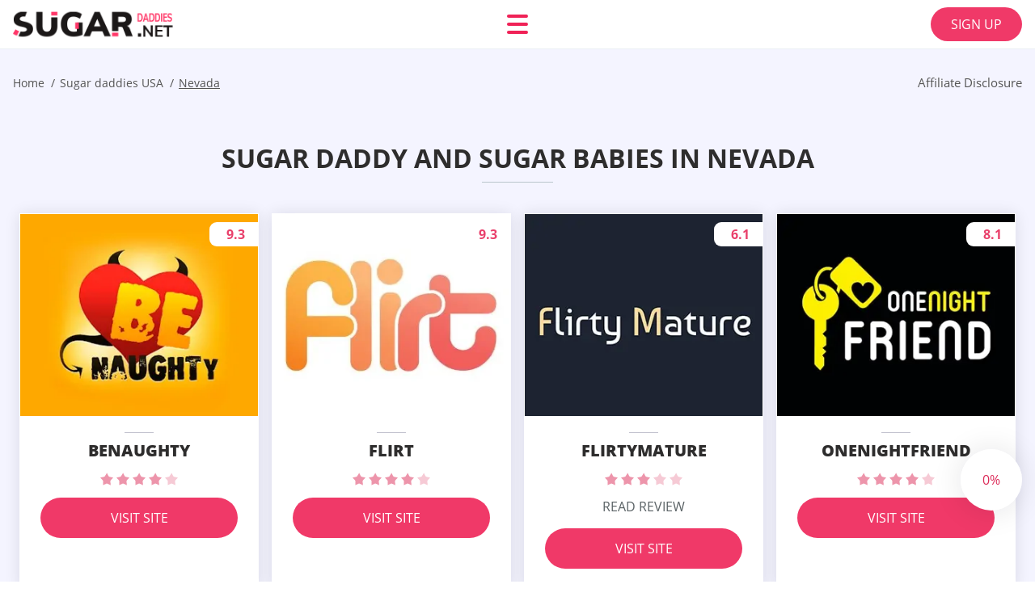

--- FILE ---
content_type: text/html; charset=UTF-8
request_url: https://sugar-daddies.net/sugar-daddies-usa/nv/
body_size: 108139
content:
<!DOCTYPE html>
<html class="no-js" lang="en-US" data-lang="en">
<head>
  <meta charset="utf-8">
  <meta http-equiv="x-ua-compatible" content="ie=edge">
  <meta name="viewport" content="width=device-width, initial-scale=1.0">
  <meta content="telephone=no" name="format-detection">
  <meta name="HandheldFriendly" content="true">
  <style>
    @charset "UTF-8";@-webkit-keyframes drop-show{0%{-webkit-transform:scaleY(.1);transform:scaleY(.1)}40%{-webkit-transform:scaleY(1.04);transform:scaleY(1.04)}60%{-webkit-transform:scaleY(.98);transform:scaleY(.98)}80%{-webkit-transform:scaleY(1.02);transform:scaleY(1.02)}to{-webkit-transform:scaleY(1);transform:scaleY(1)}}@keyframes drop-show{0%{-webkit-transform:scaleY(.1);transform:scaleY(.1)}40%{-webkit-transform:scaleY(1.04);transform:scaleY(1.04)}60%{-webkit-transform:scaleY(.98);transform:scaleY(.98)}80%{-webkit-transform:scaleY(1.02);transform:scaleY(1.02)}to{-webkit-transform:scaleY(1);transform:scaleY(1)}}@-webkit-keyframes drop-hide{0%{-webkit-transform:scaleY(1);transform:scaleY(1)}60%{-webkit-transform:scaleY(.98);transform:scaleY(.98)}80%{-webkit-transform:scaleY(1.02);transform:scaleY(1.02)}to{-webkit-transform:scaleY(0);transform:scaleY(0)}}@keyframes drop-hide{0%{-webkit-transform:scaleY(1);transform:scaleY(1)}60%{-webkit-transform:scaleY(.98);transform:scaleY(.98)}80%{-webkit-transform:scaleY(1.02);transform:scaleY(1.02)}to{-webkit-transform:scaleY(0);transform:scaleY(0)}}@-webkit-keyframes slideInLeft{0%{opacity:0;visibility:visible;-webkit-transform:translate3d(-100%,0,0);transform:translate3d(-100%,0,0)}to{opacity:1;-webkit-transform:translate3d(0,0,0);transform:translate3d(0,0,0)}}@keyframes slideInLeft{0%{opacity:0;visibility:visible;-webkit-transform:translate3d(-100%,0,0);transform:translate3d(-100%,0,0)}to{opacity:1;-webkit-transform:translate3d(0,0,0);transform:translate3d(0,0,0)}}@-webkit-keyframes fancybox-rotate{to{-webkit-transform:rotate(360deg);transform:rotate(360deg)}}@keyframes fancybox-rotate{to{-webkit-transform:rotate(360deg);transform:rotate(360deg)}}@-webkit-keyframes spin{0%{-webkit-transform:rotate(0deg);transform:rotate(0deg)}to{-webkit-transform:rotate(360deg);transform:rotate(360deg)}}@keyframes spin{0%{-webkit-transform:rotate(0deg);transform:rotate(0deg)}to{-webkit-transform:rotate(360deg);transform:rotate(360deg)}}@-webkit-keyframes pulse{10%{-webkit-transform:scale(1.1);transform:scale(1.1)}}@keyframes pulse{10%{-webkit-transform:scale(1.1);transform:scale(1.1)}}@-webkit-keyframes animatedBackground{10%{background-image:url("data:image/svg+xml;charset=utf8,%3Csvg xmlns='http://www.w3.org/2000/svg' viewBox='0 0 100.5 88.9'%3E%3Cpath d='M73.6.5c-5.4 0-10.4 1.7-14.7 5.1-4.2 3.2-7 7.4-8.6 10.4-1.6-3-4.4-7.1-8.6-10.4C37.3 2.2 32.4.5 27 .5 11.9.5.5 12.8.5 29.2c0 17.7 14.2 29.7 35.6 48 3.6 3.1 7.8 6.6 12.1 10.4.6.5 1.3.8 2 .8s1.5-.3 2-.8c4.3-3.8 8.4-7.3 12.1-10.4 21.5-18.3 35.6-30.4 35.6-48C100 12.8 88.7.5 73.6.5z' fill='%23f03968' stroke='%23f03968' stroke-miterlimit='10'/%3E%3C/svg%3E")}to{background-image:url("data:image/svg+xml;charset=utf8,%3Csvg xmlns='http://www.w3.org/2000/svg' viewBox='0 0 100.5 88.9'%3E%3Cpath d='M73.6.5c-5.4 0-10.4 1.7-14.7 5.1-4.2 3.2-7 7.4-8.6 10.4-1.6-3-4.4-7.1-8.6-10.4C37.3 2.2 32.4.5 27 .5 11.9.5.5 12.8.5 29.2c0 17.7 14.2 29.7 35.6 48 3.6 3.1 7.8 6.6 12.1 10.4.6.5 1.3.8 2 .8s1.5-.3 2-.8c4.3-3.8 8.4-7.3 12.1-10.4 21.5-18.3 35.6-30.4 35.6-48C100 12.8 88.7.5 73.6.5z' fill='none' stroke='%23f03968' stroke-miterlimit='10'/%3E%3C/svg%3E")}}@keyframes animatedBackground{10%{background-image:url("data:image/svg+xml;charset=utf8,%3Csvg xmlns='http://www.w3.org/2000/svg' viewBox='0 0 100.5 88.9'%3E%3Cpath d='M73.6.5c-5.4 0-10.4 1.7-14.7 5.1-4.2 3.2-7 7.4-8.6 10.4-1.6-3-4.4-7.1-8.6-10.4C37.3 2.2 32.4.5 27 .5 11.9.5.5 12.8.5 29.2c0 17.7 14.2 29.7 35.6 48 3.6 3.1 7.8 6.6 12.1 10.4.6.5 1.3.8 2 .8s1.5-.3 2-.8c4.3-3.8 8.4-7.3 12.1-10.4 21.5-18.3 35.6-30.4 35.6-48C100 12.8 88.7.5 73.6.5z' fill='%23f03968' stroke='%23f03968' stroke-miterlimit='10'/%3E%3C/svg%3E")}to{background-image:url("data:image/svg+xml;charset=utf8,%3Csvg xmlns='http://www.w3.org/2000/svg' viewBox='0 0 100.5 88.9'%3E%3Cpath d='M73.6.5c-5.4 0-10.4 1.7-14.7 5.1-4.2 3.2-7 7.4-8.6 10.4-1.6-3-4.4-7.1-8.6-10.4C37.3 2.2 32.4.5 27 .5 11.9.5.5 12.8.5 29.2c0 17.7 14.2 29.7 35.6 48 3.6 3.1 7.8 6.6 12.1 10.4.6.5 1.3.8 2 .8s1.5-.3 2-.8c4.3-3.8 8.4-7.3 12.1-10.4 21.5-18.3 35.6-30.4 35.6-48C100 12.8 88.7.5 73.6.5z' fill='none' stroke='%23f03968' stroke-miterlimit='10'/%3E%3C/svg%3E")}}@-webkit-keyframes animatedArrow{10%{background-image:url("data:image/svg+xml;charset=utf8,%3Csvg xmlns='http://www.w3.org/2000/svg' fill='%23fff' viewBox='0 0 191.989 362.667'%3E%3Cpath d='M188.87 259.136c-4.16-4.16-10.923-4.16-15.083 0l-67.115 67.115V10.667C106.672 4.779 101.893 0 96.005 0S85.34 4.779 85.34 10.667v315.587l-67.136-67.118c-4.16-4.16-10.923-4.16-15.083 0s-4.16 10.923 0 15.083l85.333 85.333a10.775 10.775 0 002.373 1.768c.039.022.075.046.114.067.215.116.436.217.657.317.103.047.204.1.31.143.181.075.366.137.551.202.149.053.295.11.446.156.167.05.336.087.504.13.17.042.34.09.513.125.186.037.374.059.561.085.157.023.312.053.471.068.35.035.701.054 1.052.054s.703-.019 1.052-.053c.16-.016.316-.046.475-.07.186-.026.372-.048.557-.084.179-.036.352-.085.528-.13.162-.04.325-.075.485-.124.167-.05.328-.113.49-.172.167-.059.335-.114.499-.182.142-.06.278-.129.417-.194.179-.083.358-.163.532-.256.12-.065.234-.139.352-.208.182-.107.366-.211.544-.33.116-.078.225-.167.339-.25.166-.12.334-.237.494-.37.201-.165.39-.343.579-.522.061-.059.128-.11.188-.17l85.333-85.333c4.16-4.16 4.16-10.923 0-15.083z'/%3E%3C/svg%3E");border-color:#fff}to{background-image:url("data:image/svg+xml;charset=utf8,%3Csvg xmlns='http://www.w3.org/2000/svg' fill='%238585cd' viewBox='0 0 191.989 362.667'%3E%3Cpath d='M188.87 259.136c-4.16-4.16-10.923-4.16-15.083 0l-67.115 67.115V10.667C106.672 4.779 101.893 0 96.005 0S85.34 4.779 85.34 10.667v315.587l-67.136-67.118c-4.16-4.16-10.923-4.16-15.083 0s-4.16 10.923 0 15.083l85.333 85.333a10.775 10.775 0 002.373 1.768c.039.022.075.046.114.067.215.116.436.217.657.317.103.047.204.1.31.143.181.075.366.137.551.202.149.053.295.11.446.156.167.05.336.087.504.13.17.042.34.09.513.125.186.037.374.059.561.085.157.023.312.053.471.068.35.035.701.054 1.052.054s.703-.019 1.052-.053c.16-.016.316-.046.475-.07.186-.026.372-.048.557-.084.179-.036.352-.085.528-.13.162-.04.325-.075.485-.124.167-.05.328-.113.49-.172.167-.059.335-.114.499-.182.142-.06.278-.129.417-.194.179-.083.358-.163.532-.256.12-.065.234-.139.352-.208.182-.107.366-.211.544-.33.116-.078.225-.167.339-.25.166-.12.334-.237.494-.37.201-.165.39-.343.579-.522.061-.059.128-.11.188-.17l85.333-85.333c4.16-4.16 4.16-10.923 0-15.083z'/%3E%3C/svg%3E");border-color:#8585cd}}@keyframes animatedArrow{10%{background-image:url("data:image/svg+xml;charset=utf8,%3Csvg xmlns='http://www.w3.org/2000/svg' fill='%23fff' viewBox='0 0 191.989 362.667'%3E%3Cpath d='M188.87 259.136c-4.16-4.16-10.923-4.16-15.083 0l-67.115 67.115V10.667C106.672 4.779 101.893 0 96.005 0S85.34 4.779 85.34 10.667v315.587l-67.136-67.118c-4.16-4.16-10.923-4.16-15.083 0s-4.16 10.923 0 15.083l85.333 85.333a10.775 10.775 0 002.373 1.768c.039.022.075.046.114.067.215.116.436.217.657.317.103.047.204.1.31.143.181.075.366.137.551.202.149.053.295.11.446.156.167.05.336.087.504.13.17.042.34.09.513.125.186.037.374.059.561.085.157.023.312.053.471.068.35.035.701.054 1.052.054s.703-.019 1.052-.053c.16-.016.316-.046.475-.07.186-.026.372-.048.557-.084.179-.036.352-.085.528-.13.162-.04.325-.075.485-.124.167-.05.328-.113.49-.172.167-.059.335-.114.499-.182.142-.06.278-.129.417-.194.179-.083.358-.163.532-.256.12-.065.234-.139.352-.208.182-.107.366-.211.544-.33.116-.078.225-.167.339-.25.166-.12.334-.237.494-.37.201-.165.39-.343.579-.522.061-.059.128-.11.188-.17l85.333-85.333c4.16-4.16 4.16-10.923 0-15.083z'/%3E%3C/svg%3E");border-color:#fff}to{background-image:url("data:image/svg+xml;charset=utf8,%3Csvg xmlns='http://www.w3.org/2000/svg' fill='%238585cd' viewBox='0 0 191.989 362.667'%3E%3Cpath d='M188.87 259.136c-4.16-4.16-10.923-4.16-15.083 0l-67.115 67.115V10.667C106.672 4.779 101.893 0 96.005 0S85.34 4.779 85.34 10.667v315.587l-67.136-67.118c-4.16-4.16-10.923-4.16-15.083 0s-4.16 10.923 0 15.083l85.333 85.333a10.775 10.775 0 002.373 1.768c.039.022.075.046.114.067.215.116.436.217.657.317.103.047.204.1.31.143.181.075.366.137.551.202.149.053.295.11.446.156.167.05.336.087.504.13.17.042.34.09.513.125.186.037.374.059.561.085.157.023.312.053.471.068.35.035.701.054 1.052.054s.703-.019 1.052-.053c.16-.016.316-.046.475-.07.186-.026.372-.048.557-.084.179-.036.352-.085.528-.13.162-.04.325-.075.485-.124.167-.05.328-.113.49-.172.167-.059.335-.114.499-.182.142-.06.278-.129.417-.194.179-.083.358-.163.532-.256.12-.065.234-.139.352-.208.182-.107.366-.211.544-.33.116-.078.225-.167.339-.25.166-.12.334-.237.494-.37.201-.165.39-.343.579-.522.061-.059.128-.11.188-.17l85.333-85.333c4.16-4.16 4.16-10.923 0-15.083z'/%3E%3C/svg%3E");border-color:#8585cd}}@-webkit-keyframes animateCircle{40%{opacity:1;-webkit-transform:scale(10);transform:scale(10);fill:#dd4688}55%{opacity:1;-webkit-transform:scale(11);transform:scale(11);fill:#d46abf}65%{opacity:1;-webkit-transform:scale(12);transform:scale(12);fill:#cc8ef5}75%{opacity:1;-webkit-transform:scale(13);transform:scale(13);stroke-width:.5;stroke:#cc8ef5;fill:transparent}85%{opacity:1;-webkit-transform:scale(17);transform:scale(17);stroke-width:.2;stroke:#cc8ef5;fill:transparent}95%{opacity:1;-webkit-transform:scale(18);transform:scale(18);stroke-width:.1;stroke:#cc8ef5;fill:transparent}to{opacity:1;-webkit-transform:scale(19);transform:scale(19);stroke-width:0;stroke:#cc8ef5;fill:transparent}}@keyframes animateCircle{40%{opacity:1;-webkit-transform:scale(10);transform:scale(10);fill:#dd4688}55%{opacity:1;-webkit-transform:scale(11);transform:scale(11);fill:#d46abf}65%{opacity:1;-webkit-transform:scale(12);transform:scale(12);fill:#cc8ef5}75%{opacity:1;-webkit-transform:scale(13);transform:scale(13);stroke-width:.5;stroke:#cc8ef5;fill:transparent}85%{opacity:1;-webkit-transform:scale(17);transform:scale(17);stroke-width:.2;stroke:#cc8ef5;fill:transparent}95%{opacity:1;-webkit-transform:scale(18);transform:scale(18);stroke-width:.1;stroke:#cc8ef5;fill:transparent}to{opacity:1;-webkit-transform:scale(19);transform:scale(19);stroke-width:0;stroke:#cc8ef5;fill:transparent}}@-webkit-keyframes animateHeart{0%{-webkit-transform:scale(.2);transform:scale(.2)}40%{-webkit-transform:scale(1.2);transform:scale(1.2)}to{-webkit-transform:scale(1);transform:scale(1)}}@keyframes animateHeart{0%{-webkit-transform:scale(.2);transform:scale(.2)}40%{-webkit-transform:scale(1.2);transform:scale(1.2)}to{-webkit-transform:scale(1);transform:scale(1)}}@-webkit-keyframes animateHeartOut{0%{-webkit-transform:scale(1.4);transform:scale(1.4)}to{-webkit-transform:scale(1);transform:scale(1)}}@keyframes animateHeartOut{0%{-webkit-transform:scale(1.4);transform:scale(1.4)}to{-webkit-transform:scale(1);transform:scale(1)}}html{font-family:sans-serif;-webkit-text-size-adjust:100%;-ms-text-size-adjust:100%}body{margin:0}article,aside,details,figcaption,figure,footer,header,main,menu,nav,section,summary{display:block}audio,canvas,progress,video{display:inline-block;vertical-align:baseline}audio:not([controls]){display:none;height:0}[hidden],template{display:none}a{background-color:transparent}a:active,a:hover{outline:0}abbr[title]{border-bottom:1px dotted}b,strong{font-weight:700}dfn{font-style:italic}mark{background:#ff0;color:#000}sub,sup{position:relative;vertical-align:baseline;font-size:75%;line-height:0}sup{top:-.5em}sub{bottom:-.25em}img{border:0}svg:not(:root){overflow:hidden}blockquote,figure{margin:0}hr{height:0;-webkit-box-sizing:content-box;box-sizing:content-box;-moz-box-sizing:content-box}pre{overflow:auto}code,kbd,pre,samp{font-family:monospace,monospace;font-size:1em}button,input,optgroup,select,textarea{margin:0;font:inherit;color:inherit}fieldset{vertical-align:baseline;margin:0;padding:0;background:0 0;border:0;font-size:100%;outline:0}button{overflow:visible}button,select{text-transform:none}button,html input[type=button],input[type=reset],input[type=submit]{cursor:pointer;-webkit-appearance:button}button[disabled],html input[disabled]{cursor:default}button::-moz-focus-inner,input::-moz-focus-inner{padding:0;border:0}input{line-height:normal}input[type=checkbox],input[type=radio]{padding:0;-webkit-box-sizing:border-box;box-sizing:border-box}input[type=number]::-webkit-inner-spin-button,input[type=number]::-webkit-outer-spin-button{height:auto}input[type=search]{box-sizing:content-box;-webkit-box-sizing:content-box;-moz-box-sizing:content-box;-webkit-appearance:textfield}.jq-selectbox__search input::-webkit-search-cancel-button,.jq-selectbox__search input::-webkit-search-decoration,input[type=search]::-webkit-search-cancel-button,input[type=search]::-webkit-search-decoration{-webkit-appearance:none}legend{border:0}textarea{overflow:auto}optgroup{font-weight:700}table{border-collapse:collapse;border-spacing:0}legend,td,th{padding:0}.c-sites-box-S-1 .zINUbb2BdMb .W96fda1{font-size:0}.c-about-S-1 .owN2L,.c-app-info-S-1 .pNlLSAKeHD,.c-logo-slider-S-1 .QmWQlG,.c-menu-S-1 .GXFiRWo,.c-quiz-S-1 .Tw9NOXkwbJB,.c-websites-S-1 .v4dpSHKhJ .B64SG{display:inline-block;font-size:0}.c-hookup-slider-S-1 .vZdAh0 .WTD4jgsbX{font-size:0}.JOXuXBSLA4 img,.c-about-S-1 .owN2L img,.c-menu-S-1 .GXFiRWo img,.c-sites-box-S-1 .zINUbb2BdMb .W96fda1 img,.c-websites-S-1 .v4dpSHKhJ .B64SG img{display:inline-block;height:auto;max-width:100%}.c-quiz-S-1 .Tw9NOXkwbJB img{height:auto;max-width:100%}.c-app-info-S-1 .pNlLSAKeHD img,.c-hookup-slider-S-1 .vZdAh0 .WTD4jgsbX img{display:inline-block;height:auto;max-width:100%}.txweAI{background-color:transparent}.lAJd7IrnAu .slick-arrow,.AAWvp7dRsoR .slick-arrow{padding:0;background-color:transparent}.kEJ3VZlGXPM,.c-contents-S-1 .Eov6dxx6G,.c-form-S-1 .Nl25HEFwgg,.c-menu-S-1 .l06zhLmtjkI,.c-vote-S-1 .mf8DJxq{padding:0;background-color:transparent;border:0}.c-pagination-S-1 .vnyKOEbzDiR,.c-pagination-S-1 .nXqGeLqSKe2{padding:0;background-color:transparent}.c-filter-S-1 .U7WivBhD-1Q,.c-filter-S-1 .nsQWPdfl{background-color:transparent;border:0}.c-filter-S-1 .rd04D0wenlD,.c-filter-S-1 .B8f8o36UD{padding:0;background-color:transparent;border:0}.c-filter_lifestyle-S-1 .Sw9SoAy,.c-filter_lifestyle-S-1 .O3Jm6u2{background-color:transparent;border:0}.c-filter_lifestyle-S-1 .Bos3erHQVe{padding:0;background-color:transparent;border:0}.c-sugar-profiles-S-1 .gvNRmxCnc{padding:0;border:0}.c-share-S-1 .LNVE6kv,.c-top-sites-S-1 .zxkuRS{background-color:transparent;border:0}.c-menu-S-1 .Ng4c4_cA34,.c-menu-S-1 .tyDoX{margin:0;padding:0;list-style:none}.JYqvzmQ,.c-features-S-1 .Iz8Lq,.c-footer-S-1 .CwAXLugdav{padding:0;list-style:none}.c-footer-S-1 .K6Tsk{margin:0;padding:0;list-style:none}.Ekb6pzO,.jq-selectbox__dropdown ul{padding:0;list-style:none}.c-filter-S-1 .j82NACiIVLA{list-style:none}.c-filter_lifestyle-S-1 .YU65PwNbM5{margin:0;padding:0;list-style:none}.c-model-S-1 .stnbG{margin:0;list-style:none}.c-state-S-1 .gZsEJoT{margin:0;padding:0;list-style:none}.c-state-S-1 .yw6KgUy3{padding:0;list-style:none}.c-top-posts-S-1 .xSAn{margin:0;padding:0;list-style:none}.c-tb-apps-S-1 .ou8AoX{padding:0;list-style:none}.c-categories-S-1 .BZecQBnal,.c-share-S-1 .w-WsYxp7u{margin:0;padding:0;list-style:none}.c-button-up:before,.c-contents-S-1 .Eov6dxx6G:before,.c-websites-S-1 .v4dpSHKhJ .uOMJXu,.c-websites-S-1 .v4dpSHKhJ .Vg_qrqpX:after{background-position:center center;background-repeat:no-repeat;background-size:contain}@font-face{font-family:'Open Sans';font-style:normal;font-weight:300;src:url(/static/fonts/mem5YaGs126MiZpBA-UN_r8OVuhpOqc.woff2) format("woff2");unicode-range:U+0400-045F,U+0490-0491,U+04B0-04B1,U+2116;font-display:swap}@font-face{font-family:'Open Sans';font-style:normal;font-weight:300;src:url(/static/fonts/mem5YaGs126MiZpBA-UN_r8OUehpOqc.woff2) format("woff2");unicode-range:U+0370-03FF;font-display:swap}@font-face{font-family:'Open Sans';font-style:normal;font-weight:300;src:url(/static/fonts/mem5YaGs126MiZpBA-UN_r8OUuhp.woff2) format("woff2");unicode-range:U+0000-00FF,U+0131,U+0152-0153,U+02BB-02BC,U+02C6,U+02DA,U+02DC,U+2000-206F,U+2074,U+20AC,U+2122,U+2191,U+2193,U+2212,U+2215,U+FEFF,U+FFFD;font-display:swap}@font-face{font-family:'Open Sans';font-style:normal;font-weight:400;src:url(/static/fonts/mem8YaGs126MiZpBA-UFUZ0bbck.woff2) format("woff2");unicode-range:U+0400-045F,U+0490-0491,U+04B0-04B1,U+2116;font-display:swap}@font-face{font-family:'Open Sans';font-style:normal;font-weight:400;src:url(/static/fonts/mem8YaGs126MiZpBA-UFVp0bbck.woff2) format("woff2");unicode-range:U+0370-03FF;font-display:swap}@font-face{font-family:'Open Sans';font-style:normal;font-weight:400;src:url(/static/fonts/mem8YaGs126MiZpBA-UFVZ0b.woff2) format("woff2");unicode-range:U+0000-00FF,U+0131,U+0152-0153,U+02BB-02BC,U+02C6,U+02DA,U+02DC,U+2000-206F,U+2074,U+20AC,U+2122,U+2191,U+2193,U+2212,U+2215,U+FEFF,U+FFFD;font-display:swap}@font-face{font-family:'Open Sans';font-style:normal;font-weight:600;src:url(/static/fonts/mem5YaGs126MiZpBA-UNirkOVuhpOqc.woff2) format("woff2");unicode-range:U+0400-045F,U+0490-0491,U+04B0-04B1,U+2116;font-display:swap}@font-face{font-family:'Open Sans';font-style:normal;font-weight:600;src:url(/static/fonts/mem5YaGs126MiZpBA-UNirkOUehpOqc.woff2) format("woff2");unicode-range:U+0370-03FF;font-display:swap}@font-face{font-family:'Open Sans';font-style:normal;font-weight:600;src:url(/static/fonts/mem5YaGs126MiZpBA-UNirkOUuhp.woff2) format("woff2");unicode-range:U+0000-00FF,U+0131,U+0152-0153,U+02BB-02BC,U+02C6,U+02DA,U+02DC,U+2000-206F,U+2074,U+20AC,U+2122,U+2191,U+2193,U+2212,U+2215,U+FEFF,U+FFFD;font-display:swap}@font-face{font-family:'Open Sans';font-style:normal;font-weight:700;src:url(/static/fonts/mem5YaGs126MiZpBA-UN7rgOVuhpOqc.woff2) format("woff2");unicode-range:U+0400-045F,U+0490-0491,U+04B0-04B1,U+2116;font-display:swap}@font-face{font-family:'Open Sans';font-style:normal;font-weight:700;src:url(/static/fonts/mem5YaGs126MiZpBA-UN7rgOUehpOqc.woff2) format("woff2");unicode-range:U+0370-03FF;font-display:swap}@font-face{font-family:'Open Sans';font-style:normal;font-weight:700;src:url(/static/fonts/mem5YaGs126MiZpBA-UN7rgOUuhp.woff2) format("woff2");unicode-range:U+0000-00FF,U+0131,U+0152-0153,U+02BB-02BC,U+02C6,U+02DA,U+02DC,U+2000-206F,U+2074,U+20AC,U+2122,U+2191,U+2193,U+2212,U+2215,U+FEFF,U+FFFD;font-display:swap}@font-face{font-family:'Open Sans';font-style:normal;font-weight:800;src:url(/static/fonts/mem5YaGs126MiZpBA-UN8rsOVuhpOqc.woff2) format("woff2");unicode-range:U+0400-045F,U+0490-0491,U+04B0-04B1,U+2116;font-display:swap}@font-face{font-family:'Open Sans';font-style:normal;font-weight:800;src:url(/static/fonts/mem5YaGs126MiZpBA-UN8rsOUehpOqc.woff2) format("woff2");unicode-range:U+0370-03FF;font-display:swap}@font-face{font-family:'Open Sans';font-style:normal;font-weight:800;src:url(/static/fonts/mem5YaGs126MiZpBA-UN8rsOUuhp.woff2) format("woff2");unicode-range:U+0000-00FF,U+0131,U+0152-0153,U+02BB-02BC,U+02C6,U+02DA,U+02DC,U+2000-206F,U+2074,U+20AC,U+2122,U+2191,U+2193,U+2212,U+2215,U+FEFF,U+FFFD;font-display:swap}*,:after,:before{-webkit-box-sizing:border-box;box-sizing:border-box}a,button,input[type=button],input[type=checkbox],input[type=email],input[type=password],input[type=radio],input[type=submit],input[type=text],textarea{-webkit-tap-highlight-color:transparent}body,html{height:100%;min-width:320px}.ejQUb,.ejQUb body{height:auto;min-height:100%}[role=button],[type=button],label{cursor:pointer}ul{list-style:disc}html{font-size:16px}@media only screen and (max-width:767px){html{font-size:16px}}body{font-family:"Open Sans",sans-serif;font-weight:400;line-height:1.5;background-color:#fff;color:#545454}@media only screen and (max-width:1023px){*{outline:0}}.DYBVDussl{margin:0;padding:0;list-style:none}.nuuLBgN52VR{float:left!important;height:auto}.GMif9V7vfe0{float:right!important;height:auto}.sOq6NA:after,.AoYoXp:after{content:"";display:table;width:100%;clear:both}.RHrx2mnELM{display:inline!important}.Xyk5PoxTe{text-align:left!important}.vYxjSmol7{text-align:right!important}.e9YX6nr{text-align:center!important}.QNo3VVhjG{text-align:justify!important}.rvrPC{text-transform:uppercase}@media only screen and (max-width:767px){.YKFv0{text-align:center}}.sOq6NA{display:-webkit-box;display:-ms-flexbox;display:flex;-webkit-box-flex:0;-ms-flex:0 1 auto;flex:0 1 auto;-webkit-box-orient:horizontal;-webkit-box-direction:normal;-ms-flex-direction:row;flex-direction:row;-ms-flex-wrap:wrap;flex-wrap:wrap;margin-top:-20px;margin-right:-8px;margin-left:-8px}.sOq6NA>*{float:left;height:auto;width:100%;max-width:100%;min-width:100%;margin-top:20px;padding-right:8px;padding-left:8px}@media only screen and (min-width:1366px){.sOq6NA{margin-top:-30px;margin-right:-15px;margin-left:-15px}.sOq6NA>*{margin-top:30px;padding-right:15px;padding-left:15px}}.vJYFkNrdJCL{-webkit-box-pack:center;-ms-flex-pack:center;justify-content:center}.XSY-x7bqsPZ1{-webkit-box-align:center;-ms-flex-align:center;align-items:center}.nFbyY{-webkit-box-align:end;-ms-flex-align:end;align-items:flex-end}.tbULJYH-q{width:8.333%;max-width:8.333%;min-width:8.333%}.WmUDoA1k4{width:16.667%;max-width:16.667%;min-width:16.667%}.vOZ5sQLJ{width:25%;max-width:25%;min-width:25%}.EHiPP-vk{width:33.333%;max-width:33.333%;min-width:33.333%}.JPAly1LAKb{width:41.667%;max-width:41.667%;min-width:41.667%}.yUcAE51EG{width:50%;max-width:50%;min-width:50%}.DiSqaBD{width:58.333%;max-width:58.333%;min-width:58.333%}.T41YMI{width:66.667%;max-width:66.667%;min-width:66.667%}.Pd6b-O{width:75%;max-width:75%;min-width:75%}.dzklX9dH{width:83.333%;max-width:83.333%;min-width:83.333%}.LvgbQ-7QmWrP{width:91.667%;max-width:91.667%;min-width:91.667%}.Jzm-Yu{width:100%;max-width:100%;min-width:100%}@media only screen and (min-width:568px){.T2j3Fym{width:8.333%;max-width:8.333%;min-width:8.333%}.Gg8WodLgIf{width:16.667%;max-width:16.667%;min-width:16.667%}.zIeSM{width:25%;max-width:25%;min-width:25%}.D3yBzX{width:33.333%;max-width:33.333%;min-width:33.333%}.lWz_UWPcTni{width:41.667%;max-width:41.667%;min-width:41.667%}.q3fBaGsWdLo{width:50%;max-width:50%;min-width:50%}.ktCqybl3{width:58.333%;max-width:58.333%;min-width:58.333%}.AH9SSrid5e{width:66.667%;max-width:66.667%;min-width:66.667%}.WzGDsn{width:75%;max-width:75%;min-width:75%}.jh-Qt{width:83.333%;max-width:83.333%;min-width:83.333%}.v_P4O8TW{width:91.667%;max-width:91.667%;min-width:91.667%}.sFo2VhdqvDlJ{width:100%;max-width:100%;min-width:100%}}@media only screen and (min-width:667px){.VLFZuOcb7f{width:8.333%;max-width:8.333%;min-width:8.333%}.cQpRK{width:16.667%;max-width:16.667%;min-width:16.667%}.zZZPKd1hx{width:25%;max-width:25%;min-width:25%}.DN5vUFjEVfq2{width:33.333%;max-width:33.333%;min-width:33.333%}.SAi7y6ghtEN{width:41.667%;max-width:41.667%;min-width:41.667%}.rJsmHJyXSLz{width:50%;max-width:50%;min-width:50%}.L2zf{width:58.333%;max-width:58.333%;min-width:58.333%}.FTwpvIGk7nz{width:66.667%;max-width:66.667%;min-width:66.667%}.lhMeb5XlmM0m{width:75%;max-width:75%;min-width:75%}.cRdMxB1NTd{width:83.333%;max-width:83.333%;min-width:83.333%}.mRR8rhe{width:91.667%;max-width:91.667%;min-width:91.667%}.WsnRWR{width:100%;max-width:100%;min-width:100%}}@media only screen and (min-width:768px){.TMszd{width:8.333%;max-width:8.333%;min-width:8.333%}.SsTMy{width:16.667%;max-width:16.667%;min-width:16.667%}.uJ9vFSka1h{width:25%;max-width:25%;min-width:25%}.ufcDzw1o1N{width:33.333%;max-width:33.333%;min-width:33.333%}.CV0pvY{width:41.667%;max-width:41.667%;min-width:41.667%}.hS1YDyLazmW{width:50%;max-width:50%;min-width:50%}.Y9Do_YaL{width:58.333%;max-width:58.333%;min-width:58.333%}.ZJ7zBB5{width:66.667%;max-width:66.667%;min-width:66.667%}.NN47jH5omuA{width:75%;max-width:75%;min-width:75%}.PM5XCml{width:83.333%;max-width:83.333%;min-width:83.333%}.Y9ZeumBnN{width:91.667%;max-width:91.667%;min-width:91.667%}.pIlePIaAz{width:100%;max-width:100%;min-width:100%}}@media only screen and (min-width:1024px){.U3nVDAUYQ{width:8.333%;max-width:8.333%;min-width:8.333%}.gnf7u7LFA-{width:16.667%;max-width:16.667%;min-width:16.667%}.o-OpXS0{width:25%;max-width:25%;min-width:25%}.DHBzVi{width:33.333%;max-width:33.333%;min-width:33.333%}.iIHiggU{width:41.667%;max-width:41.667%;min-width:41.667%}.SIqwf{width:50%;max-width:50%;min-width:50%}.GbH2l_2r{width:58.333%;max-width:58.333%;min-width:58.333%}.SkBMtrOs{width:66.667%;max-width:66.667%;min-width:66.667%}.kb72Z{width:75%;max-width:75%;min-width:75%}.Z1RWiHMq9iEC{width:83.333%;max-width:83.333%;min-width:83.333%}.AfwMc3{width:91.667%;max-width:91.667%;min-width:91.667%}.B13GO0_rin3{width:100%;max-width:100%;min-width:100%}}@media only screen and (min-width:1366px){.BcCaO{width:8.333%;max-width:8.333%;min-width:8.333%}.ATTD2{width:16.667%;max-width:16.667%;min-width:16.667%}.ipA3{width:25%;max-width:25%;min-width:25%}.BUSUmDlbk{width:33.333%;max-width:33.333%;min-width:33.333%}.y8-EZldi5bb{width:41.667%;max-width:41.667%;min-width:41.667%}.Z3yvI2H-cTlV{width:50%;max-width:50%;min-width:50%}.z3wan5UgYT{width:58.333%;max-width:58.333%;min-width:58.333%}.XOLwyY6TyT{width:66.667%;max-width:66.667%;min-width:66.667%}.XOdbruKGhS{width:75%;max-width:75%;min-width:75%}.R-bQSX6T{width:83.333%;max-width:83.333%;min-width:83.333%}.hqV_AC{width:91.667%;max-width:91.667%;min-width:91.667%}.yTm2Q{width:100%;max-width:100%;min-width:100%}}.wHUzY3B,.TRogcf,.xY0gCCpr,.CJz9jfZ,.g5-_,.is-hide,.is-hide-disclosure{display:none!important}.is-fixed{position:fixed;top:0;left:0;width:100%;z-index:1000}@media only screen and (max-width:567px){.g5-_{display:block!important}.gjM5wWKNE7_{display:none!important}}@media only screen and (min-width:568px) and (max-width:666px){.CJz9jfZ{display:block!important}.yBrSLKGI6K{display:none!important}}@media only screen and (min-width:667px) and (max-width:767px){.xY0gCCpr{display:block!important}.ZHRNy7{display:none!important}}@media only screen and (min-width:768px) and (max-width:1023px){.TRogcf{display:block!important}.az3y4pdPX{display:none!important}}@media only screen and (min-width:1024px){.wHUzY3B{display:block!important}.CmOVH{display:none!important}}@media only screen and (max-width:767px){.YE3wiULfBAka{display:none!important}}@media only screen and (max-width:1023px){.F2o2g0{display:none!important}.mY-5MgSdn{display:block!important}}@media only screen and (max-width:1365px){.GgZMoc1Uc7,.mY-5MgSdn{display:none!important}.lgSZ_dcv{display:block!important}}@media only screen and (min-width:1366px){.lgSZ_dcv{display:none!important}}.yIQqICQg3{display:-webkit-box;display:-ms-flexbox;display:flex;-webkit-box-orient:vertical;-webkit-box-direction:normal;-ms-flex-direction:column;flex-direction:column;-webkit-box-pack:justify;-ms-flex-pack:justify;justify-content:space-between;min-height:100%;overflow:hidden}.I-qzWI{padding:45px 0 15px}@media only screen and (min-width:1366px){.I-qzWI{padding:0 0 15px}}.eVbVOehPaBx0{margin-top:25px}.EIbS5WY7fTM{padding:45px 0 15px}@media only screen and (min-width:1024px){.EIbS5WY7fTM{padding:70px 0 15px}}.p0LGkQ45POW7{max-width:1442px;margin-right:auto;margin-left:auto;padding:0 16px}.KX9y8U{margin:0!important}.k1LJzFEgOd{margin-top:20px}.mLZdJTJw{margin-top:44px}.NTPLCSNza{margin-top:25px}@media only screen and (min-width:1024px){.NTPLCSNza{margin-top:30px}}.PzCf5aFw{margin-top:42px}.Ft9o3de9{margin:0!important}@media only screen and (min-width:1024px){.Ft9o3de9{margin-top:70px!important}}.FOg0Jc{margin-top:45px}@media only screen and (min-width:1024px){.FOg0Jc{margin-top:60px}}.bX9BJgSG{margin-top:23px}@media only screen and (min-width:667px){.bX9BJgSG{margin-top:28px}}@media only screen and (min-width:1024px){.bX9BJgSG{margin-top:38px}}.Y7f5K{margin-top:10px}@media only screen and (min-width:1024px){.Y7f5K{margin-top:40px}}.t1Hzqi{margin-top:50px}@media only screen and (min-width:1366px){.t1Hzqi{margin-top:85px}}.OwFV{margin-top:25px}@media only screen and (min-width:667px){.OwFV{margin-top:35px}}@media only screen and (min-width:1024px){.OwFV{margin-top:75px}}.CBk5wfH{margin-bottom:10px}@media only screen and (min-width:1024px){.CBk5wfH{margin-bottom:25px}}.Kc47g0o,.tbpADKkuiIz{margin-bottom:20px}@media only screen and (min-width:667px){.Kc47g0o{margin-bottom:25px}}@media only screen and (min-width:1024px){.Kc47g0o{margin-bottom:30px}}.cviT7u89q5v{margin-bottom:25px}@media only screen and (min-width:667px){.cviT7u89q5v{margin-bottom:30px}}@media only screen and (min-width:1024px){.cviT7u89q5v{margin-bottom:45px}}.wNVl_8FNylQ{margin-bottom:25px}@media only screen and (min-width:667px){.wNVl_8FNylQ{margin-bottom:35px}}@media only screen and (min-width:1024px){.wNVl_8FNylQ{margin-bottom:55px}}@media only screen and (max-width:767px){.rtYxn{margin-right:-16px;margin-left:-16px}}@media screen and (max-width:1024px){.Bw9z5S7zL{margin-right:-16px;margin-left:-16px}}.O6dgT70{padding:40px 15px;background-color:#fff;-webkit-box-shadow:0 1px 38px 0 rgba(2,7,24,.11);box-shadow:0 1px 38px 0 rgba(2,7,24,.11)}@media only screen and (min-width:1366px){.O6dgT70{padding:40px 20px}}.DPexyN5a_qR{width:100%;margin-bottom:20px;font-size:18px;font-weight:700;color:#2e2d2d;text-align:center;text-transform:uppercase}.Hakw3TurGTs,.Hakw3TurGTs img{position:relative;display:block;width:100%;height:100%;max-height:86px;min-height:86px}.Hakw3TurGTs img{position:absolute;top:0;right:0;bottom:0;left:0;height:auto;-o-object-fit:cover;object-fit:cover}@media only screen and (min-width:667px){.Hakw3TurGTs,.Hakw3TurGTs img{max-height:280px;min-height:280px}}.group-1{position:relative}.group-1:before{content:"";position:absolute;top:0;left:0;display:inline-block;width:12px;height:17px;background-image:url("data:image/svg+xml,%3C%3Fxml version='1.0' encoding='utf-8'%3F%3E%3C!--Generator: Adobe Illustrator 25.2.1, SVG Export Plug-In . SVG Version: 6.00 Build 0)--%3E%3Csvg version='1.1' id='Слой_1' xmlns='http://www.w3.org/2000/svg' xmlns:xlink='http://www.w3.org/1999/xlink' x='0px' y='0px' viewBox='0 0 12 17' style='enable-background:new 0 0 12 17' xml:space='preserve'%3E%3Cstyle type='text/css'%3E.st0%7Bfill:%23F03968;%7D%3C/style%3E%3Cpath class='st0' d='M6,0C6,0,6,0,6,0C6,0,6,0,6,0C1.4,0-0.3,3.4,0.1,7.2C0.5,11.5,5.6,17,6,17c0,0,0,0,0,0c0,0,0,0,0,0 c0.4,0,5.5-5.5,5.9-9.8C12.3,3.4,10.6,0,6,0z M6,7.6c-1.1,0-2-0.9-2-2c0-1.1,0.9-2,2-2c1.1,0,2,0.9,2,2C8,6.7,7.1,7.6,6,7.6z'/%3E%3C/svg%3E");background-size:cover}@media only screen and (max-width:1365px){.g7RdP8{display:-webkit-box;display:-ms-flexbox;display:flex;-webkit-box-orient:vertical;-webkit-box-direction:reverse;-ms-flex-direction:column-reverse;flex-direction:column-reverse}.g7RdP8 .lGC6u5{margin-top:15px}.g7RdP8 .zCroO1XCN06{margin-top:0}.g7RdP8 .GFRnpxY,.qBYbQ9OVPg,.zCroO1XCN06{margin-top:15px}.g7RdP8 .PETyCT{margin-top:0}}@media only screen and (min-width:1366px){.rEULLMWG{display:-webkit-box;display:-ms-flexbox;display:flex;-webkit-box-flex:0;-ms-flex:0 1 auto;flex:0 1 auto;-webkit-box-orient:horizontal;-webkit-box-direction:normal;-ms-flex-direction:row;flex-direction:row;-ms-flex-wrap:nowrap;flex-wrap:nowrap}.lGC6u5{-ms-flex-preferred-size:0;flex-basis:0;-webkit-box-flex:1;-ms-flex-positive:1;flex-grow:1;max-width:calc(100% - 390px)}.zCroO1XCN06{position:relative;-webkit-box-flex:0;-ms-flex:0 0 360px;flex:0 0 360px;max-width:360px;padding-left:30px}.GFRnpxY{-ms-flex-preferred-size:0;flex-basis:0;-webkit-box-flex:1;-ms-flex-positive:1;flex-grow:1;max-width:calc(100% - 450px)}.PETyCT{position:relative;-webkit-box-flex:0;-ms-flex:0 0 440px;flex:0 0 440px;max-width:440px;padding-left:50px}.yWPa59J3{margin-top:40px;-webkit-transition:all .1s;transition:all .1s}.yWPa59J3.affix{position:fixed!important;top:0!important;width:390px;margin:0;padding-top:20px;z-index:9}.yWPa59J3.affix-top{position:absolute;top:-4px;width:390px}.yWPa59J3.affix-bottom{position:absolute;top:auto!important;bottom:0;width:390px}.MuXKu,.MuXKu.affix{-webkit-transition:all .5s;transition:all .5s}.MuXKu.affix{position:fixed!important;top:0!important;width:330px;padding-top:20px;z-index:9}.MuXKu.affix .ROnlFPOkHA{margin-top:0!important}.MuXKu.affix-top{position:absolute;width:330px}.MuXKu.affix-bottom{position:absolute;top:auto!important;bottom:0;width:330px}}@media only screen and (min-width:1442px){.lGC6u5{max-width:calc(100% - 360px)}.zCroO1XCN06{-webkit-box-flex:0;-ms-flex:0 0 360px;flex:0 0 360px;max-width:360px;padding-left:30px}.GFRnpxY{max-width:calc(100% - 450px)}.PETyCT{-webkit-box-flex:0;-ms-flex:0 0 440px;flex:0 0 440px;max-width:440px;padding-left:50px}.MuXKu.affix,.MuXKu.affix-bottom{width:330px}.yWPa59J3.affix,.yWPa59J3.affix-bottom{width:390px}}.pD97wKjHJt2d{padding-top:1px}.JOXuXBSLA4{margin:1.2rem 0}.jWjj{margin:0}.Xum_UGQTk3u{float:none;width:100%;clear:both}.Xum_UGQTk3u img,.Xum_UGQTk3u picture{display:block;margin-right:auto;margin-left:auto}.A9VAhWn{position:relative;display:block;font-size:0;text-align:center}.cs7j{position:absolute;top:0;right:0;bottom:0;left:0;overflow:hidden}.cs7j img{display:inline-block;min-width:100%;min-height:100%}@supports (object-fit:cover){.cs7j img{width:100%;height:100%;-o-object-fit:cover;object-fit:cover}}.dhYm9P3{height:188px;margin:1.2rem 0}@media only screen and (min-width:1024px){.A9VAhWn{height:280px}}.EQ20UCup{display:block;width:auto;height:auto;margin:0 auto .8em}.EQ20UCup img{display:inline-block;height:auto;max-width:100%}@media only screen and (min-width:568px){.EQ20UCup{max-width:50%;margin-top:5px;margin-bottom:5px}.EQ20UCup+p{margin-top:0}.EQ20UCup.bTt2o{padding-bottom:30%}.MO_W1r8HU{float:left;height:auto;margin-right:30px}.mBGpJ{float:right;height:auto;margin-left:30px}}.pOpJ5pImFGV{display:inline-block}.pOpJ5pImFGV[aria-expanded=false]:before{content:attr(data-hide)}.pOpJ5pImFGV[aria-expanded=true]:before{content:attr(data-open)}.IhpfeU{display:block!important;-webkit-transition:none!important;transition:none!important}.IhpfeU[aria-expanded=false]{height:66px!important}.IhpfeU[aria-expanded=true]{height:auto!important}@media only screen and (max-width:767px){.IhpfeU{overflow:hidden;line-height:22px}}@media only screen and (min-width:768px){.IhpfeU[aria-expanded=false]{height:auto!important}.pOpJ5pImFGV{display:none}}.cRipRt8MRs{max-width:835px;margin:0 auto}.l7FpraDMf,.vuckdjMqmJ{position:relative;display:block;height:0;padding:0 0 56.25%;overflow:hidden}.l7FpraDMf .embed__el___,.l7FpraDMf embed,.l7FpraDMf iframe,.l7FpraDMf object,.l7FpraDMf video{position:absolute;top:0;bottom:0;left:0;width:100%;height:100%;border:0}.vuckdjMqmJ{padding:0 0 75%}.vuckdjMqmJ embed,.vuckdjMqmJ iframe,.vuckdjMqmJ object,.vuckdjMqmJ video,.fbB27_J{position:absolute;top:0;right:0;bottom:0;left:0;width:100%;height:100%;margin:0 auto;border:0}.modal-noscroll-full,body.compensate-for-scrollbar{overflow:hidden}@media only screen and (max-width:1365px){.modal-noscroll{overflow:hidden}.menu-fix-opened{margin-top:60px;padding-top:1px}}@media only screen and (max-width:1023px){.modal-noscroll-md{overflow:hidden}}.bTt2o{position:relative;width:100%;height:0;padding-bottom:56.25%;background-color:#000}.bTt2o.is-enabled{cursor:pointer}.bTt2o.is-enabled .RIy04RqpC_c,.slick-slide img{display:block}.bTt2o:hover .r_Jo0_i6T,.RIy04RqpC_c:focus .r_Jo0_i6T{fill:red;fill-opacity:1}.yMf4y4LC9Od{position:absolute;top:0;left:0;width:100%;height:100%}.bTt2o .iframe-video,.RIy04RqpC_c,.ARn949TQEJ7W{position:absolute;top:0;left:0;width:100%;height:100%;border:0}.RIy04RqpC_c{top:50%;left:50%;display:none;width:68px;height:48px;padding:0;z-index:1;background-color:transparent;cursor:pointer;-webkit-transform:translate(-50%,-50%);transform:translate(-50%,-50%)}.r_Jo0_i6T{fill:#212121;fill-opacity:.8}.wFGk2S{fill:#fff}.RIy04RqpC_c:focus,.slick-list:focus{outline:0}.wpml-ls-flag{margin-right:5px}.slick-slider{-webkit-box-sizing:border-box;box-sizing:border-box;user-select:none;-webkit-tap-highlight-color:transparent;touch-action:pan-y;-ms-touch-action:pan-y;-khtml-user-select:none;-webkit-touch-callout:none;-webkit-user-select:none;-ms-user-select:none;-moz-user-select:none}.slick-list,.slick-slider,.slick-track{position:relative;display:block}.slick-list{margin:0;padding:0;overflow:hidden}.slick-list.dragging{cursor:pointer;cursor:hand}.slick-slider .slick-list,.slick-slider .slick-track{transform:translate3d(0,0,0);-o-transform:translate3d(0,0,0);-ms-transform:translate3d(0,0,0);-moz-transform:translate3d(0,0,0);-webkit-transform:translate3d(0,0,0)}.slick-track{top:0;left:0;margin-right:auto;margin-left:auto}.slick-track:after,.slick-track:before{content:'';display:table}.slick-track:after{clear:both}.slick-loading .slick-track{visibility:hidden}.slick-slide{float:left;display:none;height:100%;min-height:1px}[dir=rtl] .slick-slide{float:right}.slick-slide.slick-loading img{display:none}.slick-slide.dragging img{pointer-events:none}.slick-initialized .slick-slide{display:block}.slick-loading .slick-slide{visibility:hidden}.slick-vertical .slick-slide{display:block;height:auto;border:1px solid transparent}.slick-arrow.slick-hidden{display:none}.mCustomScrollbar{touch-action:pinch-zoom;-ms-touch-action:pinch-zoom}.mCustomScrollbar.mCS_no_scrollbar,.mCustomScrollbar.mCS_touch_action{touch-action:auto;-ms-touch-action:auto}.mCustomScrollBox{position:relative;height:100%;max-width:100%;overflow:hidden;outline:0;direction:ltr}.mCSB_container{width:auto;height:auto;overflow:hidden}.mCSB_inside>.mCSB_container{margin-right:30px}.mCSB_container.mCS_no_scrollbar_y.mCS_y_hidden{margin-right:0}.mCS-dir-rtl>.mCSB_inside>.mCSB_container{margin-right:0;margin-left:30px}.mCS-dir-rtl>.mCSB_inside>.mCSB_container.mCS_no_scrollbar_y.mCS_y_hidden{margin-left:0}.mCSB_scrollTools{position:absolute;top:0;right:0;bottom:0;left:auto;width:16px;height:auto;opacity:.75;filter:"alpha(opacity=75)";-ms-filter:"alpha(opacity=75)"}.mCSB_outside+.mCSB_scrollTools{right:-26px}.mCS-dir-rtl>.mCSB_inside>.mCSB_scrollTools{right:auto;left:0}.mCS-dir-rtl>.mCSB_outside+.mCSB_scrollTools{right:auto;left:-26px}.mCSB_scrollTools .mCSB_draggerContainer{position:absolute;top:0;right:0;bottom:0;left:0;height:auto}.mCSB_scrollTools a+.mCSB_draggerContainer{margin:20px 0}.mCSB_scrollTools .mCSB_dragger .mCSB_dragger_bar,.mCSB_scrollTools .mCSB_draggerRail{width:2px;height:100%;margin:0 auto;border-radius:16px;-moz-border-radius:16px;-webkit-border-radius:16px}.mCSB_scrollTools .mCSB_dragger{width:100%;height:30px;z-index:1;cursor:pointer}.mCSB_scrollTools .mCSB_dragger .mCSB_dragger_bar{position:relative;width:4px;text-align:center}.mCSB_scrollTools_vertical.mCSB_scrollTools_onDrag_expand .mCSB_dragger.mCSB_dragger_onDrag_expanded .mCSB_dragger_bar,.mCSB_scrollTools_vertical.mCSB_scrollTools_onDrag_expand .mCSB_draggerContainer:hover .mCSB_dragger .mCSB_dragger_bar{width:12px}.mCSB_scrollTools_vertical.mCSB_scrollTools_onDrag_expand .mCSB_dragger.mCSB_dragger_onDrag_expanded+.mCSB_draggerRail,.mCSB_scrollTools_vertical.mCSB_scrollTools_onDrag_expand .mCSB_draggerContainer:hover .mCSB_draggerRail{width:8px}.mCSB_scrollTools .mCSB_buttonDown,.mCSB_scrollTools .mCSB_buttonUp{position:absolute;display:block;width:100%;height:20px;margin:0 auto;overflow:hidden;cursor:pointer}.mCSB_scrollTools .mCSB_buttonDown{bottom:0}.mCSB_horizontal.mCSB_inside>.mCSB_container{margin-right:0;margin-bottom:30px}.mCSB_horizontal.mCSB_outside>.mCSB_container{min-height:100%}.mCSB_horizontal>.mCSB_container.mCS_no_scrollbar_x.mCS_x_hidden{margin-bottom:0}.mCSB_container_wrapper,.mCSB_scrollTools.mCSB_scrollTools_horizontal{top:auto;right:0;bottom:0;left:0;width:auto;height:16px}.mCustomScrollBox+.mCSB_scrollTools+.mCSB_scrollTools.mCSB_scrollTools_horizontal,.mCustomScrollBox+.mCSB_scrollTools.mCSB_scrollTools_horizontal{bottom:-26px}.mCSB_scrollTools.mCSB_scrollTools_horizontal a+.mCSB_draggerContainer{margin:0 20px}.mCSB_scrollTools.mCSB_scrollTools_horizontal .mCSB_draggerRail{width:100%;height:2px;margin:7px 0}.mCSB_scrollTools.mCSB_scrollTools_horizontal .mCSB_dragger{left:0;width:30px;height:100%}.mCSB_scrollTools.mCSB_scrollTools_horizontal .mCSB_dragger .mCSB_dragger_bar{width:100%;height:4px;margin:6px auto}.mCSB_scrollTools_horizontal.mCSB_scrollTools_onDrag_expand .mCSB_dragger.mCSB_dragger_onDrag_expanded .mCSB_dragger_bar,.mCSB_scrollTools_horizontal.mCSB_scrollTools_onDrag_expand .mCSB_draggerContainer:hover .mCSB_dragger .mCSB_dragger_bar{height:12px;margin:2px auto}.mCSB_scrollTools_horizontal.mCSB_scrollTools_onDrag_expand .mCSB_dragger.mCSB_dragger_onDrag_expanded+.mCSB_draggerRail,.mCSB_scrollTools_horizontal.mCSB_scrollTools_onDrag_expand .mCSB_draggerContainer:hover .mCSB_draggerRail{height:8px;margin:4px 0}.mCSB_scrollTools.mCSB_scrollTools_horizontal .mCSB_buttonLeft,.mCSB_scrollTools.mCSB_scrollTools_horizontal .mCSB_buttonRight{position:absolute;display:block;width:20px;height:100%;margin:0 auto;overflow:hidden;cursor:pointer}.mCS-dir-rtl>.mCustomScrollBox.mCSB_vertical_horizontal.mCSB_inside>.mCSB_container_wrapper.mCS_no_scrollbar_y.mCS_y_hidden+.mCSB_scrollTools~.mCSB_scrollTools.mCSB_scrollTools_horizontal,.mCSB_scrollTools.mCSB_scrollTools_horizontal .mCSB_buttonLeft{left:0}.mCS-dir-rtl>.mCustomScrollBox.mCSB_vertical_horizontal.mCSB_inside>.mCSB_scrollTools.mCSB_scrollTools_horizontal,.mCSB_container_wrapper.mCS_no_scrollbar_y.mCS_y_hidden+.mCSB_scrollTools~.mCSB_scrollTools.mCSB_scrollTools_horizontal,.mCSB_scrollTools.mCSB_scrollTools_horizontal .mCSB_buttonRight{right:0}.mCSB_container_wrapper{position:absolute;top:0;height:auto;margin-right:30px;margin-bottom:30px;overflow:hidden}.mCSB_container_wrapper>.mCSB_container{padding-right:30px;padding-bottom:30px;box-sizing:border-box;-moz-box-sizing:border-box;-webkit-box-sizing:border-box}.mCSB_vertical_horizontal>.mCSB_scrollTools.mCSB_scrollTools_vertical{bottom:20px}.mCSB_vertical_horizontal>.mCSB_scrollTools.mCSB_scrollTools_horizontal{right:20px}.mCSB_container_wrapper.mCS_no_scrollbar_x.mCS_x_hidden+.mCSB_scrollTools.mCSB_scrollTools_vertical{bottom:0}.mCS-dir-rtl>.mCustomScrollBox.mCSB_vertical_horizontal.mCSB_inside>.mCSB_scrollTools.mCSB_scrollTools_horizontal{left:20px}.mCS-dir-rtl>.mCSB_inside>.mCSB_container_wrapper{margin-right:0;margin-left:30px}.mCSB_container_wrapper.mCS_no_scrollbar_y.mCS_y_hidden>.mCSB_container{padding-right:0}.mCSB_container_wrapper.mCS_no_scrollbar_x.mCS_x_hidden>.mCSB_container{padding-bottom:0}.mCustomScrollBox.mCSB_vertical_horizontal.mCSB_inside>.mCSB_container_wrapper.mCS_no_scrollbar_y.mCS_y_hidden{margin-right:0;margin-left:0}.mCustomScrollBox.mCSB_vertical_horizontal.mCSB_inside>.mCSB_container_wrapper.mCS_no_scrollbar_x.mCS_x_hidden{margin-bottom:0}.mCSB_scrollTools,.mCSB_scrollTools .mCSB_buttonDown,.mCSB_scrollTools .mCSB_buttonLeft,.mCSB_scrollTools .mCSB_buttonRight,.mCSB_scrollTools .mCSB_buttonUp,.mCSB_scrollTools .mCSB_dragger .mCSB_dragger_bar{transition:opacity .2s ease-in-out,background .2s ease-in-out;-o-transition:opacity .2s ease-in-out,background .2s ease-in-out;-moz-transition:opacity .2s ease-in-out,background .2s ease-in-out;-webkit-transition:opacity .2s ease-in-out,background .2s ease-in-out}.mCSB_scrollTools_horizontal.mCSB_scrollTools_onDrag_expand .mCSB_draggerRail,.mCSB_scrollTools_horizontal.mCSB_scrollTools_onDrag_expand .mCSB_dragger_bar,.mCSB_scrollTools_vertical.mCSB_scrollTools_onDrag_expand .mCSB_draggerRail,.mCSB_scrollTools_vertical.mCSB_scrollTools_onDrag_expand .mCSB_dragger_bar{transition:width .2s ease-out .2s,height .2s ease-out .2s,margin-left .2s ease-out .2s,margin-right .2s ease-out .2s,margin-top .2s ease-out .2s,margin-bottom .2s ease-out .2s,opacity .2s ease-in-out,background .2s ease-in-out;-o-transition:width .2s ease-out .2s,height .2s ease-out .2s,margin-left .2s ease-out .2s,margin-right .2s ease-out .2s,margin-top .2s ease-out .2s,margin-bottom .2s ease-out .2s,opacity .2s ease-in-out,background .2s ease-in-out;-moz-transition:width .2s ease-out .2s,height .2s ease-out .2s,margin-left .2s ease-out .2s,margin-right .2s ease-out .2s,margin-top .2s ease-out .2s,margin-bottom .2s ease-out .2s,opacity .2s ease-in-out,background .2s ease-in-out;-webkit-transition:width .2s ease-out .2s,height .2s ease-out .2s,margin-left .2s ease-out .2s,margin-right .2s ease-out .2s,margin-top .2s ease-out .2s,margin-bottom .2s ease-out .2s,opacity .2s ease-in-out,background .2s ease-in-out}.mCS-autoHide>.mCustomScrollBox>.mCSB_scrollTools,.mCS-autoHide>.mCustomScrollBox~.mCSB_scrollTools{opacity:0;filter:"alpha(opacity=0)";-ms-filter:"alpha(opacity=0)"}.mCS-autoHide:hover>.mCustomScrollBox>.mCSB_scrollTools,.mCS-autoHide:hover>.mCustomScrollBox~.mCSB_scrollTools,.mCustomScrollBox:hover>.mCSB_scrollTools,.mCustomScrollBox:hover~.mCSB_scrollTools,.mCustomScrollbar>.mCustomScrollBox>.mCSB_scrollTools.mCSB_scrollTools_onDrag,.mCustomScrollbar>.mCustomScrollBox~.mCSB_scrollTools.mCSB_scrollTools_onDrag{opacity:1;filter:"alpha(opacity=100)";-ms-filter:"alpha(opacity=100)"}.mCSB_scrollTools .mCSB_draggerRail{background:#000;background:rgba(0,0,0,.4);filter:"alpha(opacity=40)";-ms-filter:"alpha(opacity=40)"}.mCSB_scrollTools .mCSB_dragger .mCSB_dragger_bar{background:#fff;background:rgba(255,255,255,.75);filter:"alpha(opacity=75)";-ms-filter:"alpha(opacity=75)"}.mCSB_scrollTools .mCSB_dragger:hover .mCSB_dragger_bar{background:#fff;background:rgba(255,255,255,.85);filter:"alpha(opacity=85)";-ms-filter:"alpha(opacity=85)"}.mCSB_scrollTools .mCSB_dragger.mCSB_dragger_onDrag .mCSB_dragger_bar,.mCSB_scrollTools .mCSB_dragger:active .mCSB_dragger_bar{background:#fff;background:rgba(255,255,255,.9);filter:"alpha(opacity=90)";-ms-filter:"alpha(opacity=90)"}.mCSB_scrollTools .mCSB_buttonDown,.mCSB_scrollTools .mCSB_buttonLeft,.mCSB_scrollTools .mCSB_buttonRight,.mCSB_scrollTools .mCSB_buttonUp{background-image:url(mCSB_buttons.png);background-repeat:no-repeat;opacity:.4;filter:"alpha(opacity=40)";-ms-filter:"alpha(opacity=40)"}.mCSB_scrollTools .mCSB_buttonUp{background-position:0 0}.mCSB_scrollTools .mCSB_buttonDown{background-position:0 -20px}.mCSB_scrollTools .mCSB_buttonLeft{background-position:0 -40px}.mCSB_scrollTools .mCSB_buttonRight{background-position:0 -56px}.mCSB_scrollTools .mCSB_buttonDown:hover,.mCSB_scrollTools .mCSB_buttonLeft:hover,.mCSB_scrollTools .mCSB_buttonRight:hover,.mCSB_scrollTools .mCSB_buttonUp:hover{opacity:.75;filter:"alpha(opacity=75)";-ms-filter:"alpha(opacity=75)"}.mCSB_scrollTools .mCSB_buttonDown:active,.mCSB_scrollTools .mCSB_buttonLeft:active,.mCSB_scrollTools .mCSB_buttonRight:active,.mCSB_scrollTools .mCSB_buttonUp:active{opacity:.9;filter:"alpha(opacity=90)";-ms-filter:"alpha(opacity=90)"}.mCS-dark.mCSB_scrollTools .mCSB_draggerRail{background:#000;background:rgba(0,0,0,.15)}.mCS-dark.mCSB_scrollTools .mCSB_dragger .mCSB_dragger_bar{background:#000;background:rgba(0,0,0,.75)}.mCS-dark.mCSB_scrollTools .mCSB_dragger:hover .mCSB_dragger_bar{background:rgba(0,0,0,.85)}.mCS-dark.mCSB_scrollTools .mCSB_dragger.mCSB_dragger_onDrag .mCSB_dragger_bar,.mCS-dark.mCSB_scrollTools .mCSB_dragger:active .mCSB_dragger_bar{background:rgba(0,0,0,.9)}.mCS-dark.mCSB_scrollTools .mCSB_buttonUp{background-position:-80px 0}.mCS-dark.mCSB_scrollTools .mCSB_buttonDown{background-position:-80px -20px}.mCS-dark.mCSB_scrollTools .mCSB_buttonLeft{background-position:-80px -40px}.mCS-dark.mCSB_scrollTools .mCSB_buttonRight{background-position:-80px -56px}.open .dropdown-menu{display:block}.dropdown-menu,.tab-content>.tab-pane{display:none}.modal,.tab-content>.active{display:block}.modal{position:fixed;top:0;right:0;bottom:0;left:0;z-index:160;overflow:hidden;outline:0;visibility:hidden;-webkit-overflow-scrolling:touch}.modal.in{visibility:visible}.modal.fade .modal-dialog{transform:translate(0,-25%);transition:transform .3s ease-out;transition:transform .3s ease-out,-webkit-transform .3s ease-out;-o-transition:-o-transform .3s ease-out;-webkit-transition:-webkit-transform .3s ease-out;-o-transform:translate(0,-25%);-ms-transform:translate(0,-25%);-webkit-transform:translate(0,-25%)}.modal.in .modal-dialog{transform:translate(0,0);-o-transform:translate(0,0);-ms-transform:translate(0,0);-webkit-transform:translate(0,0)}.fade{opacity:0;transition:opacity .1s linear;-o-transition:opacity .1s linear;-webkit-transition:opacity .1s linear}.fade.in{opacity:1}.collapse{display:none}.collapse.in{display:block}.collapsing{position:relative;height:0;overflow:hidden;transition-duration:.25s;transition-property:height,visibility;transition-timing-function:ease;-webkit-transition-duration:.25s;-o-transition-timing-function:ease;-webkit-transition-timing-function:ease;-webkit-transition-property:height,visibility;-o-transition-duration:.25s;-o-transition-property:height,visibility}.selectric-wrapper{position:relative;cursor:pointer}.selectric-responsive{width:100%}.selectric{border:1px solid #ddd;border-radius:0;background:#f8f8f8;position:relative;overflow:hidden}.selectric .button,.selectric .label{display:block;height:38px;line-height:38px}.selectric .label{white-space:nowrap;overflow:hidden;text-overflow:ellipsis;margin:0 38px 0 10px;font-size:12px;-webkit-user-select:none;-moz-user-select:none;-ms-user-select:none;user-select:none;color:#444}.selectric .button{position:absolute;right:0;top:0;width:38px;background-color:#f8f8f8;color:#bbb;text-align:center;font:0/0 a;*font:20px/38px Lucida Sans Unicode,Arial Unicode MS,Arial}.selectric .button:after{content:" ";position:absolute;top:0;right:0;bottom:0;left:0;margin:auto;width:0;height:0;border:4px solid transparent;border-top-color:#bbb;border-bottom:none}.selectric-focus .selectric{border-color:#aaa}.selectric-hover .selectric,.selectric-open .selectric{border-color:#c4c4c4}.selectric-hover .selectric .button{color:#a2a2a2}.selectric-hover .selectric .button:after{border-top-color:#a2a2a2}.selectric-open{z-index:9999}.selectric-open .selectric-items{display:block}.selectric-disabled{filter:alpha(opacity=50);opacity:.5;cursor:default;-webkit-user-select:none;-moz-user-select:none;-ms-user-select:none;user-select:none}.selectric-hide-select{position:relative;overflow:hidden;width:0;height:0}.selectric-hide-select select{position:absolute;left:-100%}.selectric-hide-select.selectric-is-native{position:absolute;width:100%;height:100%;z-index:10}.selectric-hide-select.selectric-is-native select{position:absolute;top:0;left:0;right:0;height:100%;width:100%;border:0;z-index:1;-webkit-box-sizing:border-box;box-sizing:border-box;opacity:0}.selectric-input{position:absolute!important;top:0!important;left:0!important;overflow:hidden!important;clip:rect(0,0,0,0)!important;margin:0!important;padding:0!important;width:1px!important;height:1px!important;outline:0!important;border:0!important;*font:0/0 a!important;background:0 0!important}.selectric-temp-show{position:absolute!important;visibility:hidden!important;display:block!important}.selectric-items{display:none;position:absolute;top:100%;left:0;background:#f8f8f8;border:1px solid #c4c4c4;z-index:-1;-webkit-box-shadow:0 0 10px -6px;box-shadow:0 0 10px -6px}.selectric-items .selectric-scroll{height:100%;overflow:auto}.selectric-above .selectric-items{top:auto;bottom:100%}.selectric-items li,.selectric-items ul{list-style:none;padding:0;margin:0;font-size:12px;line-height:20px;min-height:20px}.selectric-items li{display:block;padding:10px;color:#666;cursor:pointer}.selectric-items li.selected{background:#e0e0e0;color:#444}.selectric-items li.highlighted{background:#d0d0d0;color:#444}.selectric-items li:hover{background:#d5d5d5;color:#444}.selectric-items .disabled{filter:alpha(opacity=50);opacity:.5;cursor:default!important;background:0 0!important;color:#666!important;-webkit-user-select:none;-moz-user-select:none;-ms-user-select:none;user-select:none}.selectric-items .selectric-group .selectric-group-label{font-weight:700;padding-left:10px;cursor:default;-webkit-user-select:none;-moz-user-select:none;-ms-user-select:none;user-select:none;background:0 0;color:#444}.selectric-items .selectric-group.disabled li{filter:alpha(opacity=100);opacity:1}.selectric-items .selectric-group li{padding-left:25px}.jq-number{position:relative}.jq-number__spin,.jq-selectbox{cursor:pointer}.jq-selectbox{outline:0}.jq-selectbox__select-text{display:block;width:100%;overflow:hidden;text-overflow:ellipsis;white-space:nowrap}.jq-selectbox .placeholder{color:#888}.jq-selectbox__trigger{position:absolute;top:0;right:0;width:34px;height:100%;outline:0}.jq-selectbox .jq-selectbox__trigger-arrow{width:40px;height:100%;position:relative}.jq-selectbox .jq-selectbox__trigger-arrow:before{-webkit-transition:all .2s;transition:all .2s;content:"";top:37%;bottom:0;width:20px;height:20px;position:absolute;background-image:url("data:image/svg+xml,%3Csvg xmlns='http://www.w3.org/2000/svg' width='451.847' height='451.847'%3E%3Cpath fill='%23cfcfe2' d='M225.923 354.706c-8.098 0-16.195-3.092-22.369-9.263L9.27 151.157c-12.359-12.359-12.359-32.397 0-44.751 12.354-12.354 32.388-12.354 44.748 0l171.905 171.915 171.906-171.909c12.359-12.354 32.391-12.354 44.744 0 12.365 12.354 12.365 32.392 0 44.751L248.292 345.449c-6.177 6.172-14.274 9.257-22.369 9.257z'/%3E%3C/svg%3E");background-repeat:no-repeat,repeat;background-size:70%}@media only screen and (min-width:768px){.jq-selectbox .jq-selectbox__trigger-arrow{position:absolute;right:0}.jq-selectbox .jq-selectbox__trigger-arrow:before{background-size:100%;width:20px;height:20px}}.jq-selectbox.opened .jq-selectbox__trigger-arrow{outline:0}.jq-selectbox.opened .jq-selectbox__trigger-arrow:before{top:24%;left:-6px;-webkit-transform:rotate(180deg);transform:rotate(180deg)}@media only screen and (min-width:768px){.jq-selectbox.opened .jq-selectbox__trigger-arrow:before{top:38%;left:0}}.jq-selectbox__dropdown{margin:2px 0 0;padding:0;-webkit-box-sizing:border-box;box-sizing:border-box;top:24px!important;right:-1px;bottom:unset!important;left:-1px;width:100.7%!important;z-index:-1!important;border:1px solid #c2c2e6;border-top:none!important;border-radius:0 0 20px 20px;background:#fff}@media only screen and (min-width:768px){.jq-selectbox__dropdown{bottom:auto!important;width:100.4%!important}}.jq-selectbox__search{margin:5px}.jq-selectbox__not-found{margin:5px;padding:5px 8px 6px;background:#f0f0f0;font-size:13px}.fancybox-error p,.jq-selectbox ul{margin:0;padding:0}.jq-selectbox li.disabled{color:#aaa}.jq-selectbox li.disabled:hover{background:0 0}.jq-selectbox li.optgroup{font-weight:700}.jq-selectbox li.optgroup:hover{background:0 0;color:#231f20;cursor:default}.jq-selectbox li.option{padding-left:25px}.fancybox-active{height:auto}.fancybox-is-hidden{left:-9999px;margin:0;position:absolute!important;top:-9999px;visibility:hidden}.fancybox-container{-webkit-backface-visibility:hidden;height:100%;left:0;outline:0;position:fixed;-webkit-tap-highlight-color:transparent;top:0;-ms-touch-action:manipulation;touch-action:manipulation;-webkit-transform:translateZ(0);transform:translateZ(0);width:100%;z-index:99992}.fancybox-container *{-webkit-box-sizing:border-box;box-sizing:border-box}.fancybox-bg,.fancybox-inner,.fancybox-outer,.fancybox-stage{bottom:0;left:0;position:absolute;right:0;top:0}.fancybox-outer{-webkit-overflow-scrolling:touch;overflow-y:auto}.fancybox-bg{background:#1e1e1e;opacity:0;-webkit-transition-duration:inherit;transition-duration:inherit;-webkit-transition-property:opacity;transition-property:opacity;-webkit-transition-timing-function:cubic-bezier(.47,0,.74,.71);transition-timing-function:cubic-bezier(.47,0,.74,.71)}.fancybox-is-open .fancybox-bg{opacity:.9;-webkit-transition-timing-function:cubic-bezier(.22,.61,.36,1);transition-timing-function:cubic-bezier(.22,.61,.36,1)}.fancybox-infobar,.fancybox-toolbar{opacity:0;position:absolute;z-index:99997}.fancybox-caption,.fancybox-infobar,.fancybox-navigation .fancybox-button,.fancybox-toolbar{direction:ltr;-webkit-transition:opacity .25s ease,visibility 0s ease .25s;transition:opacity .25s ease,visibility 0s ease .25s;visibility:hidden}.fancybox-caption{opacity:0;position:absolute}.fancybox-navigation .fancybox-button{z-index:99997}.fancybox-show-caption .fancybox-caption,.fancybox-show-infobar .fancybox-infobar,.fancybox-show-nav .fancybox-navigation .fancybox-button,.fancybox-show-toolbar .fancybox-toolbar{opacity:1;-webkit-transition:opacity .25s ease 0s,visibility 0s ease 0s;transition:opacity .25s ease 0s,visibility 0s ease 0s;visibility:visible}.fancybox-infobar{color:#ccc;font-size:13px;-webkit-font-smoothing:subpixel-antialiased;height:44px;left:0;line-height:44px;min-width:44px;mix-blend-mode:difference;padding:0 10px;pointer-events:none;top:0;-webkit-touch-callout:none;-webkit-user-select:none;-moz-user-select:none;-ms-user-select:none;user-select:none}.fancybox-toolbar{right:0;top:0}.fancybox-stage{direction:ltr;overflow:visible;-webkit-transform:translateZ(0);transform:translateZ(0);z-index:99994}.fancybox-is-open .fancybox-stage{overflow:hidden}.fancybox-slide{-webkit-backface-visibility:hidden;display:none;height:100%;left:0;outline:0;overflow:auto;-webkit-overflow-scrolling:touch;padding:44px;position:absolute;text-align:center;top:0;-webkit-transition-property:opacity,-webkit-transform;transition-property:transform,opacity;transition-property:transform,opacity,-webkit-transform;white-space:normal;width:100%;z-index:99994}.fancybox-slide::before{content:'';display:inline-block;font-size:0;height:100%;vertical-align:middle;width:0}.fancybox-is-sliding .fancybox-slide,.fancybox-slide--current,.fancybox-slide--next,.fancybox-slide--previous{display:block}.fancybox-slide--image{overflow:hidden;padding:44px 0}.fancybox-slide--image::before{display:none}.fancybox-slide--html{padding:6px}.fancybox-content{background:#fff;display:inline-block;margin:0;max-width:100%;overflow:auto;-webkit-overflow-scrolling:touch;padding:44px;position:relative;text-align:left;vertical-align:middle}.fancybox-slide--image .fancybox-content{-webkit-animation-timing-function:cubic-bezier(.5,0,.14,1);animation-timing-function:cubic-bezier(.5,0,.14,1);-webkit-backface-visibility:hidden;background:0 0;background-repeat:no-repeat;background-size:100% 100%;left:0;max-width:none;overflow:visible;padding:0;position:absolute;top:0;-webkit-transform-origin:top left;transform-origin:top left;-webkit-transition-property:opacity,-webkit-transform;transition-property:transform,opacity;transition-property:transform,opacity,-webkit-transform;-webkit-user-select:none;-moz-user-select:none;-ms-user-select:none;user-select:none;z-index:99995}.fancybox-can-zoomOut .fancybox-content{cursor:-webkit-zoom-out;cursor:zoom-out}.fancybox-can-zoomIn .fancybox-content{cursor:-webkit-zoom-in;cursor:zoom-in}.fancybox-can-pan .fancybox-content,.fancybox-can-swipe .fancybox-content{cursor:-webkit-grab;cursor:grab}.fancybox-is-grabbing .fancybox-content{cursor:-webkit-grabbing;cursor:grabbing}.fancybox-container [data-selectable=true]{cursor:text}.fancybox-image,.fancybox-spaceball{background:0 0;border:0;height:100%;left:0;margin:0;max-height:none;max-width:none;padding:0;position:absolute;top:0;-webkit-user-select:none;-moz-user-select:none;-ms-user-select:none;user-select:none;width:100%}.fancybox-spaceball{z-index:1}.fancybox-slide--iframe .fancybox-content,.fancybox-slide--map .fancybox-content,.fancybox-slide--pdf .fancybox-content,.fancybox-slide--video .fancybox-content{height:100%;overflow:visible;padding:0;width:100%}.fancybox-slide--video .fancybox-content{background:#000}.fancybox-slide--map .fancybox-content{background:#e5e3df}.fancybox-slide--iframe .fancybox-content{background:#fff}.fancybox-iframe,.fancybox-video{background:0 0;border:0;display:block;height:100%;margin:0;overflow:hidden;padding:0;width:100%}.fancybox-iframe{left:0;position:absolute;top:0}.fancybox-error{background:#fff;cursor:default;max-width:400px;padding:40px;width:100%}.fancybox-error p{color:#444;font-size:16px;line-height:20px}.fancybox-button{background:rgba(30,30,30,.6);border:0;border-radius:0;-webkit-box-shadow:none;box-shadow:none;cursor:pointer;display:inline-block;height:44px;margin:0;padding:10px;position:relative;-webkit-transition:color .2s;transition:color .2s;vertical-align:top;visibility:inherit;width:44px;color:#ccc}.fancybox-button:link,.fancybox-button:visited{color:#ccc}.fancybox-button:hover{color:#fff}.fancybox-button:focus{outline:0}.fancybox-button.fancybox-focus{outline:1px dotted}.fancybox-button[disabled],.fancybox-button[disabled]:hover{color:#888;cursor:default;outline:0}.fancybox-button div{height:100%}.fancybox-button svg{display:block;height:100%;overflow:visible;position:relative;width:100%}.fancybox-button svg path{fill:currentColor;stroke-width:0}.fancybox-button--fsenter svg:nth-child(2),.fancybox-button--fsexit svg:nth-child(1),.fancybox-button--pause svg:nth-child(1),.fancybox-button--play svg:nth-child(2){display:none}.fancybox-progress{background:#ff5268;height:2px;left:0;position:absolute;right:0;top:0;-webkit-transform:scaleX(0);transform:scaleX(0);-webkit-transform-origin:0;transform-origin:0;-webkit-transition-property:-webkit-transform;transition-property:transform;transition-property:transform,-webkit-transform;-webkit-transition-timing-function:linear;transition-timing-function:linear;z-index:99998}.fancybox-close-small{background:0 0;border:0;border-radius:0;color:#ccc;cursor:pointer;opacity:.8;padding:8px;position:absolute;right:-12px;top:-44px;z-index:401}.fancybox-close-small:hover{color:#fff;opacity:1}.fancybox-slide--html .fancybox-close-small{color:currentColor;padding:10px;right:0;top:0}.fancybox-slide--image.fancybox-is-scaling .fancybox-content{overflow:hidden}.c-banner-S-1 .OOVBx h1:after,.fancybox-is-scaling .fancybox-close-small,.fancybox-is-zoomable.fancybox-can-pan .fancybox-close-small{display:none}.fancybox-navigation .fancybox-button{background-clip:content-box;height:100px;opacity:0;position:absolute;top:calc(50% - 50px);width:70px}.fancybox-navigation .fancybox-button div{padding:7px}.fancybox-navigation .fancybox-button--arrow_left{left:0;padding:31px 26px 31px 6px}.fancybox-navigation .fancybox-button--arrow_right{padding:31px 6px 31px 26px;right:0}.fancybox-caption{bottom:0;color:#eee;font-size:14px;font-weight:400;left:0;line-height:1.5;padding:25px 44px;right:0;text-align:center;z-index:99996}.fancybox-caption::before{background-image:url([data-uri]);background-repeat:repeat-x;background-size:contain;bottom:0;content:'';display:block;left:0;pointer-events:none;position:absolute;right:0;top:-44px;z-index:-1}.fancybox-caption a,.fancybox-caption a:link,.fancybox-caption a:visited{color:#ccc;text-decoration:none}.fancybox-caption a:hover{color:#fff;text-decoration:underline}.fancybox-loading{-webkit-animation:fancybox-rotate 1s linear infinite;animation:fancybox-rotate 1s linear infinite;background:0 0;border:4px solid #888;border-bottom-color:#fff;border-radius:50%;height:50px;left:50%;margin:-25px 0 0 -25px;opacity:.7;padding:0;position:absolute;top:50%;width:50px;z-index:99999}.fancybox-animated{-webkit-transition-timing-function:cubic-bezier(0,0,.25,1);transition-timing-function:cubic-bezier(0,0,.25,1)}.fancybox-fx-slide.fancybox-slide--previous{opacity:0;-webkit-transform:translate3d(-100%,0,0);transform:translate3d(-100%,0,0)}.fancybox-fx-slide.fancybox-slide--next{opacity:0;-webkit-transform:translate3d(100%,0,0);transform:translate3d(100%,0,0)}.fancybox-fx-slide.fancybox-slide--current{opacity:1;-webkit-transform:translate3d(0,0,0);transform:translate3d(0,0,0)}.fancybox-fx-fade.fancybox-slide--next,.fancybox-fx-fade.fancybox-slide--previous{opacity:0;-webkit-transition-timing-function:cubic-bezier(.19,1,.22,1);transition-timing-function:cubic-bezier(.19,1,.22,1)}.fancybox-fx-fade.fancybox-slide--current{opacity:1}.fancybox-fx-zoom-in-out.fancybox-slide--previous{opacity:0;-webkit-transform:scale3d(1.5,1.5,1.5);transform:scale3d(1.5,1.5,1.5)}.fancybox-fx-zoom-in-out.fancybox-slide--next{opacity:0;-webkit-transform:scale3d(.5,.5,.5);transform:scale3d(.5,.5,.5)}.fancybox-fx-zoom-in-out.fancybox-slide--current{opacity:1;-webkit-transform:scale3d(1,1,1);transform:scale3d(1,1,1)}.fancybox-fx-rotate.fancybox-slide--previous{opacity:0;-webkit-transform:rotate(-360deg);transform:rotate(-360deg)}.fancybox-fx-rotate.fancybox-slide--next{opacity:0;-webkit-transform:rotate(360deg);transform:rotate(360deg)}.fancybox-fx-rotate.fancybox-slide--current{opacity:1;-webkit-transform:rotate(0deg);transform:rotate(0deg)}.fancybox-fx-circular.fancybox-slide--previous{opacity:0;-webkit-transform:scale3d(0,0,0) translate3d(-100%,0,0);transform:scale3d(0,0,0) translate3d(-100%,0,0)}.fancybox-fx-circular.fancybox-slide--next{opacity:0;-webkit-transform:scale3d(0,0,0) translate3d(100%,0,0);transform:scale3d(0,0,0) translate3d(100%,0,0)}.fancybox-fx-circular.fancybox-slide--current{opacity:1;-webkit-transform:scale3d(1,1,1) translate3d(0,0,0);transform:scale3d(1,1,1) translate3d(0,0,0)}.fancybox-fx-tube.fancybox-slide--previous{-webkit-transform:translate3d(-100%,0,0) scale(.1) skew(-10deg);transform:translate3d(-100%,0,0) scale(.1) skew(-10deg)}.fancybox-fx-tube.fancybox-slide--next{-webkit-transform:translate3d(100%,0,0) scale(.1) skew(10deg);transform:translate3d(100%,0,0) scale(.1) skew(10deg)}.fancybox-fx-tube.fancybox-slide--current{-webkit-transform:translate3d(0,0,0) scale(1);transform:translate3d(0,0,0) scale(1)}@media all and (max-height:576px){.fancybox-caption{padding:12px}.fancybox-slide{padding-left:6px;padding-right:6px}.fancybox-slide--image{padding:6px 0}.fancybox-close-small{right:-6px}.fancybox-slide--image .fancybox-close-small{background:#4e4e4e;color:#f2f4f6;height:36px;opacity:1;padding:6px;right:0;top:0;width:36px}}.fancybox-share{background:#f4f4f4;border-radius:3px;max-width:90%;padding:30px;text-align:center}.fancybox-share h1{color:#222;font-size:35px;font-weight:700;margin:0 0 20px}.fancybox-share p{margin:0;padding:0}.fancybox-share__button{border:0;border-radius:3px;display:inline-block;font-size:14px;font-weight:700;line-height:40px;margin:0 5px 10px;min-width:130px;padding:0 15px;text-decoration:none;-webkit-transition:all .2s;transition:all .2s;-webkit-user-select:none;-moz-user-select:none;-ms-user-select:none;user-select:none;white-space:nowrap}.fancybox-share__button:link,.fancybox-share__button:visited{color:#fff}.fancybox-share__button:hover{text-decoration:none}.fancybox-share__button--fb{background:#3b5998}.fancybox-share__button--fb:hover{background:#344e86}.fancybox-share__button--pt{background:#bd081d}.fancybox-share__button--pt:hover{background:#aa0719}.fancybox-share__button--tw{background:#1da1f2}.fancybox-share__button--tw:hover{background:#0d95e8}.fancybox-share__button svg{height:25px;margin-right:7px;position:relative;top:-1px;vertical-align:middle;width:25px}.fancybox-share__button svg path,.progress-indicator circle{fill:#fff}.fancybox-share__input{background:0 0;border:0;border-bottom:1px solid #d7d7d7;border-radius:0;color:#5d5b5b;font-size:14px;margin:10px 0 0;outline:0;padding:10px 15px;width:100%}.fancybox-thumbs{background:#ddd;bottom:0;display:none;margin:0;-webkit-overflow-scrolling:touch;-ms-overflow-style:-ms-autohiding-scrollbar;padding:2px 2px 4px;position:absolute;right:0;-webkit-tap-highlight-color:transparent;top:0;width:212px;z-index:99995}.fancybox-thumbs-x{overflow-x:auto;overflow-y:hidden}.fancybox-show-thumbs .fancybox-thumbs{display:block}.fancybox-show-thumbs .fancybox-inner{right:212px}.fancybox-thumbs__list{font-size:0;height:100%;list-style:none;margin:0;overflow-x:hidden;overflow-y:auto;padding:0;position:relative;white-space:nowrap;width:100%}.fancybox-thumbs-x .fancybox-thumbs__list{overflow:hidden}.fancybox-thumbs-y .fancybox-thumbs__list::-webkit-scrollbar{width:7px}.fancybox-thumbs-y .fancybox-thumbs__list::-webkit-scrollbar-track{background:#fff;border-radius:10px;-webkit-box-shadow:inset 0 0 6px rgba(0,0,0,.3);box-shadow:inset 0 0 6px rgba(0,0,0,.3)}.fancybox-thumbs-y .fancybox-thumbs__list::-webkit-scrollbar-thumb{background:#2a2a2a;border-radius:10px}.fancybox-thumbs__list a{-webkit-backface-visibility:hidden;backface-visibility:hidden;background-color:rgba(0,0,0,.1);background-position:center center;background-repeat:no-repeat;background-size:cover;cursor:pointer;float:left;height:75px;margin:2px;max-height:calc(100% - 8px);max-width:calc(50% - 4px);outline:0;overflow:hidden;padding:0;position:relative;-webkit-tap-highlight-color:transparent;width:100px}.fancybox-thumbs__list a::before{border:6px solid #ff5268;bottom:0;content:'';left:0;opacity:0;position:absolute;right:0;top:0;-webkit-transition:all .2s cubic-bezier(.25,.46,.45,.94);transition:all .2s cubic-bezier(.25,.46,.45,.94);z-index:99991}.fancybox-thumbs__list a:focus::before{opacity:.5}.fancybox-thumbs__list a.fancybox-thumbs-active::before{opacity:1}@media all and (max-width:576px){.fancybox-thumbs{width:110px}.fancybox-show-thumbs .fancybox-inner{right:110px}.fancybox-thumbs__list a{max-width:calc(100% - 10px)}}.QNA3nj5gT,.KbomZplYo3TS,h1,h2{display:block;line-height:1.2;color:#2e2d2d;text-align:center}.QNA3nj5gT,h1{margin:1.4em 0 1em}.KbomZplYo3TS,h2{word-break:break-word}.MVC4G0o4ez,.DU9dCW_,.rIOv0,.x5YOU8B2UF,h3,h4,h5,h6{display:block;margin:1.4em 0 1em;font-weight:600;line-height:1.2;color:#2e2d2d;text-transform:none;word-break:break-word}.rIOv0,.x5YOU8B2UF,h5,h6{font-size:16px;text-align:center}.QNA3nj5gT:first-child,.KbomZplYo3TS:first-child,.MVC4G0o4ez:first-child,.DU9dCW_:first-child,.rIOv0:first-child,.x5YOU8B2UF:first-child,h1:first-child,h2:first-child,h3:first-child,h4:first-child,h5:first-child,h6:first-child{margin-top:0}.QNA3nj5gT:last-child,.KbomZplYo3TS:last-child,.MVC4G0o4ez:last-child,.DU9dCW_:last-child,.rIOv0:last-child,.x5YOU8B2UF:last-child,h1:last-child,h2:last-child,h3:last-child,h4:last-child,h5:last-child,h6:last-child,ol:last-child,p:last-child,ul li:last-child,ul:last-child{margin-bottom:0}@media only screen and (min-width:768px){.QNA3nj5gT,.KbomZplYo3TS,.MVC4G0o4ez,.DU9dCW_,.rIOv0,.x5YOU8B2UF,h1,h2,h3,h4,h5,h6{font-size:16px;font-weight:700}}@media only screen and (min-width:1024px){.QNA3nj5gT,.KbomZplYo3TS,.MVC4G0o4ez,.DU9dCW_,.rIOv0,.x5YOU8B2UF,h1,h2,h3,h4,h5,h6{margin:2em 0 1.2em}}.M0PMh,.DsKqNiTPiQXA,.ypjCwpeyPAh,.xb0n0CZzvhS,.jAQxpYX5ZIe,.D6ce5t{color:#ededff}.M0PMh:after,.DsKqNiTPiQXA:after{background:#4e4d61}.QNA3nj5gT,h1{font-size:23px;font-weight:700;text-transform:uppercase;word-break:break-word}@media only screen and (min-width:768px){.QNA3nj5gT,h1{font-size:28px}}@media only screen and (min-width:1024px){.QNA3nj5gT,h1{font-size:32px}}.KbomZplYo3TS,h2{margin:1.8em 0 .8em;font-size:20px;font-weight:700;text-transform:uppercase}@media only screen and (min-width:768px){.KbomZplYo3TS,h2{margin:2em 0 1.2em;font-size:24px}}@media only screen and (min-width:1024px){.KbomZplYo3TS,h2{font-size:29px}}.MVC4G0o4ez,h3{font-size:18px;text-align:left}@media only screen and (min-width:768px){.MVC4G0o4ez,h3{font-size:22px}}@media only screen and (min-width:1024px){.MVC4G0o4ez,h3{margin:1.2em 0 .4em;font-size:24px}}.DU9dCW_,h4{font-size:18px;text-align:left}@media only screen and (min-width:768px){.DU9dCW_,h4{font-size:20px}}@media only screen and (min-width:1024px){.DU9dCW_,h4{font-size:22px}}.QNA3nj5gT:after,.KbomZplYo3TS:after{content:'';display:block;width:60px;height:1px;margin:10px auto 0;background:#b9c6cc}@media only screen and (min-width:768px){.QNA3nj5gT:after,.KbomZplYo3TS:after{width:88px}}a,ol,p,ul,ul li{word-break:break-word}ol,p,ul,ul li{margin:0 0 1.34em}a{color:#f02257;text-decoration:none}a:focus,a:hover{text-decoration:underline}.sL7IbBAP:after{content:"";display:table;width:100%;clear:both}.sL7IbBAP ol,.sL7IbBAP ul{padding-left:0;list-style:none}.sL7IbBAP ul li:before{content:'\2022';display:inline;margin-right:10px}.sL7IbBAP ol{counter-reset:counter}.sL7IbBAP ol li{counter-increment:counter}.sL7IbBAP ol li:before{content:counter(counter) ".";display:inline;margin-right:5px;font-weight:600}.hxrtjLYZdF2{padding-top:43px}.Rn1bRH{padding:1px 0;background:#f4f4ff}@media only screen and (min-width:1024px){.Rn1bRH{position:relative}}.gOOa3Te{padding-bottom:45px}@media only screen and (min-width:1024px){.gOOa3Te{padding-bottom:60px}}.txweAI{position:relative;display:-webkit-inline-box;display:-ms-inline-flexbox;display:inline-flex;-webkit-box-pack:center;-ms-flex-pack:center;justify-content:center;-webkit-box-align:center;-ms-flex-align:center;align-items:center;vertical-align:middle;height:50px;padding:0 45px;z-index:1;overflow:hidden;background:#f03968;border:1px solid transparent;border-radius:999px;font-size:16px;font-weight:500;color:#fff;text-align:center;text-decoration:none;text-transform:uppercase;white-space:nowrap;cursor:pointer;outline:0;-webkit-box-shadow:none;box-shadow:none;-webkit-transition:all .2s;transition:all .2s}.txweAI:active,.txweAI:focus,.txweAI:hover{background:#f00f49;border:1px solid transparent;color:#fff;text-decoration:none;outline:0;-webkit-box-shadow:none;box-shadow:none}.GJ8Fe{height:42px;padding:0 24px}.cO6sE{display:-webkit-box;display:-ms-flexbox;display:flex;padding:0;background:0 0;border:1px solid #8585cd;text-align:center}.cO6sE .rkATgX{display:table;width:17px;height:30px;min-width:17px;margin-right:10px;background-image:url("data:image/svg+xml;charset=utf8,%3Csvg xmlns='http://www.w3.org/2000/svg' fill='%238585cd' viewBox='0 0 191.989 362.667'%3E%3Cpath d='M188.87 259.136c-4.16-4.16-10.923-4.16-15.083 0l-67.115 67.115V10.667C106.672 4.779 101.893 0 96.005 0S85.34 4.779 85.34 10.667v315.587l-67.136-67.118c-4.16-4.16-10.923-4.16-15.083 0s-4.16 10.923 0 15.083l85.333 85.333a10.775 10.775 0 002.373 1.768c.039.022.075.046.114.067.215.116.436.217.657.317.103.047.204.1.31.143.181.075.366.137.551.202.149.053.295.11.446.156.167.05.336.087.504.13.17.042.34.09.513.125.186.037.374.059.561.085.157.023.312.053.471.068.35.035.701.054 1.052.054s.703-.019 1.052-.053c.16-.016.316-.046.475-.07.186-.026.372-.048.557-.084.179-.036.352-.085.528-.13.162-.04.325-.075.485-.124.167-.05.328-.113.49-.172.167-.059.335-.114.499-.182.142-.06.278-.129.417-.194.179-.083.358-.163.532-.256.12-.065.234-.139.352-.208.182-.107.366-.211.544-.33.116-.078.225-.167.339-.25.166-.12.334-.237.494-.37.201-.165.39-.343.579-.522.061-.059.128-.11.188-.17l85.333-85.333c4.16-4.16 4.16-10.923 0-15.083z'/%3E%3C/svg%3E");background-position:2px 3px;background-repeat:no-repeat;background-size:13px;border-bottom:1px solid #8585cd;color:#8585cd}.cO6sE .Wqao_V1WPL33{display:block;color:#8585cd}.cO6sE:active,.cO6sE:focus,.cO6sE:hover{background:#8686ce}.cO6sE:active .Wqao_V1WPL33,.cO6sE:focus .Wqao_V1WPL33,.cO6sE:hover .Wqao_V1WPL33{color:#fff}.cO6sE:active .rkATgX,.cO6sE:focus .rkATgX,.cO6sE:hover .rkATgX{background-image:url("data:image/svg+xml;charset=utf8,%3Csvg xmlns='http://www.w3.org/2000/svg' fill='%23fff' viewBox='0 0 191.989 362.667'%3E%3Cpath d='M188.87 259.136c-4.16-4.16-10.923-4.16-15.083 0l-67.115 67.115V10.667C106.672 4.779 101.893 0 96.005 0S85.34 4.779 85.34 10.667v315.587l-67.136-67.118c-4.16-4.16-10.923-4.16-15.083 0s-4.16 10.923 0 15.083l85.333 85.333a10.775 10.775 0 002.373 1.768c.039.022.075.046.114.067.215.116.436.217.657.317.103.047.204.1.31.143.181.075.366.137.551.202.149.053.295.11.446.156.167.05.336.087.504.13.17.042.34.09.513.125.186.037.374.059.561.085.157.023.312.053.471.068.35.035.701.054 1.052.054s.703-.019 1.052-.053c.16-.016.316-.046.475-.07.186-.026.372-.048.557-.084.179-.036.352-.085.528-.13.162-.04.325-.075.485-.124.167-.05.328-.113.49-.172.167-.059.335-.114.499-.182.142-.06.278-.129.417-.194.179-.083.358-.163.532-.256.12-.065.234-.139.352-.208.182-.107.366-.211.544-.33.116-.078.225-.167.339-.25.166-.12.334-.237.494-.37.201-.165.39-.343.579-.522.061-.059.128-.11.188-.17l85.333-85.333c4.16-4.16 4.16-10.923 0-15.083z'/%3E%3C/svg%3E");border-color:#fff}.ueOQbWhWpo{display:table;width:100%;max-width:560px;margin:0 auto 20px}.zvG528L{padding-left:18px;border-left:3px solid #f02257;font-style:italic;font-weight:600;color:#2e2d2d}.JYqvzmQ{margin:0 0 1.34em}.JYqvzmQ li{position:relative;margin:0 0 .6em;padding-left:12px}.JYqvzmQ li:before{content:'';position:absolute;top:10px;left:0;width:4px;height:4px;background:#f02257;border-radius:50%}.AAWvp7dRsoR .slick-arrow{width:46px;height:31px;background:0 0;border:2px solid #c3c3cf;font-size:0}.lAJd7IrnAu .slick-arrow:focus,.lAJd7IrnAu .slick-arrow:hover,.AAWvp7dRsoR .slick-arrow:focus,.AAWvp7dRsoR .slick-arrow:hover{background:0 0;border:2px solid #9696ab;outline:0}.lAJd7IrnAu .slick-arrow:focus:before,.lAJd7IrnAu .slick-arrow:hover:before,.AAWvp7dRsoR .slick-arrow:focus:before,.AAWvp7dRsoR .slick-arrow:hover:before{border-color:#9696ab}.AAWvp7dRsoR .slick-next,.AAWvp7dRsoR .slick-prev{position:absolute;bottom:0}.AAWvp7dRsoR .slick-next:before,.AAWvp7dRsoR .slick-prev:before{content:'';position:absolute;top:50%;left:50%;width:12px;height:12px;border-top:1px solid #c3c3cf;border-right:1px solid #c3c3cf}.AAWvp7dRsoR .slick-prev{left:50%;border-radius:9px 0 0 9px;-webkit-transform:translateX(-61px);transform:translateX(-61px)}.AAWvp7dRsoR .slick-prev:before{margin:1px 0 0 4px;-webkit-transform:translate(-50%,-50%) rotate(-135deg);transform:translate(-50%,-50%) rotate(-135deg)}.AAWvp7dRsoR .slick-next{right:50%;border-radius:0 9px 9px 0;-webkit-transform:translateX(61px);transform:translateX(61px)}.AAWvp7dRsoR .slick-next:before{margin:1px 0 0 -3px;-webkit-transform:translate(-50%,-50%) rotate(45deg);transform:translate(-50%,-50%) rotate(45deg)}.yHkyxx_I{background:#201932;color:#ededff}.yHkyxx_I .Rn1bRH{background:#160d28}.lAJd7IrnAu{display:-webkit-box;display:-ms-flexbox;display:flex;-webkit-box-pack:center;-ms-flex-pack:center;justify-content:center;width:100%;padding-top:20px}.lAJd7IrnAu .slick-arrow{position:relative;width:46px;height:31px;background:0 0;border:2px solid #c3c3cf;font-size:0}.lAJd7IrnAu .slick-next:before,.lAJd7IrnAu .slick-prev:before{content:'';position:absolute;top:50%;left:50%;width:12px;height:12px;border-top:1px solid #c3c3cf;border-right:1px solid #c3c3cf}.lAJd7IrnAu .slick-prev{margin-right:30px;border-radius:9px 0 0 9px}.lAJd7IrnAu .slick-prev:before{margin:1px 0 0 4px;-webkit-transform:translate(-50%,-50%) rotate(-135deg);transform:translate(-50%,-50%) rotate(-135deg)}.lAJd7IrnAu .slick-next{border-radius:0 9px 9px 0}.lAJd7IrnAu .slick-next:before{margin:1px 0 0 -3px;-webkit-transform:translate(-50%,-50%) rotate(45deg);transform:translate(-50%,-50%) rotate(45deg)}.swoJnO59{margin-top:-10px;text-align:center}.kEJ3VZlGXPM{font-size:0;font-weight:600;color:#f02257;-webkit-transition:all .2s;transition:all .2s}.kEJ3VZlGXPM:before{content:attr(data-close);font-size:16px}.kX9BvtWaJip[aria-expanded=true]:before,.kEJ3VZlGXPM[aria-expanded=true]:before{content:attr(data-open)}.kEJ3VZlGXPM:focus,.kEJ3VZlGXPM:hover{color:#f02257;text-decoration:underline;outline:0}.qSJq2aZvXi{width:100%;min-height:52px;padding:0 15px;background:#f3f3fe;font-size:19px;color:#8585cd;text-align:center;text-decoration:none;-webkit-transition:all .35s ease-in-out;transition:all .35s ease-in-out}.qSJq2aZvXi:focus,.qSJq2aZvXi:hover{background:#8585cd;color:#fff!important;text-decoration:none!important}.kX9BvtWaJip{position:relative;width:100%;padding-top:8px;text-align:center}.kX9BvtWaJip:after{content:'';position:absolute;top:17px;width:12px;height:12px;margin-left:4px;background-image:url("data:image/svg+xml,%3Csvg xmlns='http://www.w3.org/2000/svg' viewBox='0 0 443.52 443.52 ' fill='%23dc2a58'%3E%3Cpath d='M336.226 209.591l-204.8-204.8c-6.78-6.548-17.584-6.36-24.132.42-6.388 6.614-6.388 17.099 0 23.712l192.734 192.734-192.734 192.734c-6.663 6.664-6.663 17.468 0 24.132 6.665 6.663 17.468 6.663 24.132 0l204.8-204.8c6.663-6.665 6.663-17.468 0-24.132z'/%3E%3C/svg%3E");-webkit-transform:rotate(90deg);transform:rotate(90deg)}.kX9BvtWaJip[aria-expanded=true]:after{-webkit-transform:rotate(-90deg);transform:rotate(-90deg)}.kX9BvtWaJip:focus,.kX9BvtWaJip:hover{color:#f02257;text-decoration:none;outline:0}.Nh3Gve{width:100%;padding:12px 0;background-color:#f3f3fe;color:#8585cd}.Nh3Gve:focus,.Nh3Gve:hover{text-decoration:none}.lmUhWy{padding-bottom:1em}.lmUhWy .QNA3nj5gT,.lmUhWy .KbomZplYo3TS,.lmUhWy h1,.lmUhWy h2{margin-top:60px}.SVCPV8f5sH{margin:0 0 .4em;font-weight:700}.SVCPV8f5sH:before{content:'';display:inline-block;vertical-align:middle;width:4px;height:4px;margin:-3px 6px 0 0;background:#f02257;border-radius:50%}.pyq{display:block;width:100%;height:50px;padding:0 15px;background-color:#e2e3ec;border:1px solid #e2e3ec;border-radius:0 15px 15px 15px;font-size:14px;color:#545454;outline:0;-webkit-transition:all .1s;transition:all .1s;resize:none}.pyq::-webkit-input-placeholder{color:#545454;-webkit-transition:all .2s;transition:all .2s}.pyq:-moz-placeholder,.pyq::-moz-placeholder{color:#545454;-webkit-transition:all .2s;transition:all .2s}.pyq:-ms-input-placeholder{color:#545454;-webkit-transition:all .2s;transition:all .2s}.pyq:focus,.pyq:hover{background-color:#e2e3ec;border-color:#e2e3ec;color:#545454}.pyq:focus::-webkit-input-placeholder{color:transparent}.pyq:focus:-moz-placeholder,.pyq:focus::-moz-placeholder{color:transparent}.pyq:focus:-ms-input-placeholder{color:transparent}.pyq.error{border-color:#f03968}.pyq.error::-webkit-input-placeholder{color:#f03968}.pyq.error:-moz-placeholder,.pyq.error::-moz-placeholder{color:#f03968}.pyq.error:-ms-input-placeholder{color:#f03968}@media only screen and (min-width:1024px){.pyq{padding-right:25px;padding-left:25px}}textarea.pyq{height:102px;padding:15px 18px}@media only screen and (min-width:667px){textarea.pyq{height:115px}}@media only screen and (min-width:1024px){textarea.pyq{height:130px;padding-right:25px;padding-left:25px}}label.error{display:inline-block;margin-top:2px;font-size:14px;line-height:1.15;color:#f03968}.qjcyT_c{display:inline-block;margin-bottom:5px;font-size:16px;font-weight:700}@media only screen and (min-width:768px){.qjcyT_c{font-size:18px}}.submit-message{margin:18px 0 0;padding:16px;background:#d0edd6;border-left:solid 3px #8fd09b;border-radius:0 15px 15px 0;font-size:14px;color:#545454}@media only screen and (min-width:667px){.submit-message{margin-top:0;margin-left:auto}}.progress-indicator{position:fixed;bottom:99px;left:10px;width:60px;height:60px;z-index:10;font-size:0}.progress-indicator:before{content:'';position:absolute;top:7px;right:7px;bottom:7px;left:7px;display:block;border-radius:50%;-webkit-box-shadow:0 1px 38px 0 rgba(2,7,24,.11);box-shadow:0 1px 38px 0 rgba(2,7,24,.11)}@media only screen and (min-width:481px){.progress-indicator{right:10px;bottom:71px;left:auto}}@media only screen and (min-width:768px){.progress-indicator{right:4px;bottom:76px;width:100px;height:100px}.progress-indicator:before{top:12px;right:12px;bottom:12px;left:12px}}@media only screen and (min-width:1366px){.progress-indicator{bottom:20px}}.progress-indicator svg{position:absolute}.progress-indicator svg .animated-circle{stroke-dashoffset:126;stroke-dasharray:126;stroke:#dc2a58;stroke-width:40px;fill:transparent}.eLIc{position:fixed;right:15px;bottom:25px;width:70%;min-width:225px;z-index:3}@media only screen and (min-width:481px){.eLIc{display:none;width:0;height:0;overflow:hidden;opacity:0}}.FXT2oZKjr5L{right:0;bottom:25px;left:0;width:90%;margin-right:auto;margin-left:auto}.bottom-wrap{position:fixed;bottom:0;left:0;display:none;width:100%;height:90px;z-index:1000;background:#fff;-webkit-box-shadow:0 1px 16px 0 rgba(2,7,24,.23);box-shadow:0 1px 16px 0 rgba(2,7,24,.23)}@media only screen and (min-width:481px){.bottom-wrap{width:0;height:0;overflow:hidden;background:0 0;opacity:0;-webkit-box-shadow:none;box-shadow:none}}.progress-count{position:absolute;top:0;left:0;display:-webkit-box;display:-ms-flexbox;display:flex;-webkit-box-pack:center;-ms-flex-pack:center;justify-content:center;-webkit-box-align:center;-ms-flex-align:center;align-items:center;width:100%;height:100%;font-size:16px;color:#dc2a58}.c-button-up,.c-button-up:before{display:block;-webkit-transition:all .2s;transition:all .2s}.c-button-up{bottom:160px;z-index:10;background:#fff;border-color:transparent;border-radius:50%;line-height:45px;text-align:center;cursor:pointer;-webkit-box-shadow:0 0 10px 0 rgba(37,39,42,.1);box-shadow:0 0 10px 0 rgba(37,39,42,.1);position:fixed;left:26px;width:30px;height:30px}.c-button-up:before{content:'';position:absolute;top:50%;left:50%;width:15px;height:15px;background-image:url("data:image/svg+xml,%3Csvg xmlns='http://www.w3.org/2000/svg' viewBox='0 0 443.52 443.52 ' fill='%23dc2a58'%3E%3Cpath d='M336.226 209.591l-204.8-204.8c-6.78-6.548-17.584-6.36-24.132.42-6.388 6.614-6.388 17.099 0 23.712l192.734 192.734-192.734 192.734c-6.663 6.664-6.663 17.468 0 24.132 6.665 6.663 17.468 6.663 24.132 0l204.8-204.8c6.663-6.665 6.663-17.468 0-24.132z'/%3E%3C/svg%3E");-webkit-transform:translate(-50%,-50%) rotate(-91deg);transform:translate(-50%,-50%) rotate(-91deg)}.c-button-up:active,.c-button-up:focus{background:#dc2a58}.c-button-up:active:before,.c-button-up:focus:before{background-image:url("data:image/svg+xml,%3Csvg xmlns='http://www.w3.org/2000/svg' viewBox='0 0 443.52 443.52 ' fill='%23f7f8fb'%3E%3Cpath d='M336.226 209.591l-204.8-204.8c-6.78-6.548-17.584-6.36-24.132.42-6.388 6.614-6.388 17.099 0 23.712l192.734 192.734-192.734 192.734c-6.663 6.664-6.663 17.468 0 24.132 6.665 6.663 17.468 6.663 24.132 0l204.8-204.8c6.663-6.665 6.663-17.468 0-24.132z'/%3E%3C/svg%3E")}.c-button-up--part{bottom:115px}@media only screen and (min-width:481px){.c-button-up{right:26px;left:auto}}@media only screen and (min-width:768px){.c-button-up{right:34px;bottom:180px;width:40px;height:40px}.c-button-up:before{width:20px;height:20px}}@media only screen and (min-width:1366px){.c-button-up{right:36px;bottom:120px}.c-button-up:active,.c-button-up:focus,.c-button-up:hover{background:#dc2a58}.c-button-up:active:before,.c-button-up:focus:before,.c-button-up:hover:before{background-image:url("data:image/svg+xml,%3Csvg xmlns='http://www.w3.org/2000/svg' viewBox='0 0 443.52 443.52 ' fill='%23f7f8fb'%3E%3Cpath d='M336.226 209.591l-204.8-204.8c-6.78-6.548-17.584-6.36-24.132.42-6.388 6.614-6.388 17.099 0 23.712l192.734 192.734-192.734 192.734c-6.663 6.664-6.663 17.468 0 24.132 6.665 6.663 17.468 6.663 24.132 0l204.8-204.8c6.663-6.665 6.663-17.468 0-24.132z'/%3E%3C/svg%3E")}}.JwqN{margin:40px 0 20px;font-size:18px;line-height:1.111;color:#374251}.YlqT2S3{font-weight:600}@media only screen and (min-width:1366px){.qoyf4ZoJ7L5o{margin-top:-109px}}.ity9cGeY{margin-top:-30px!important}@media only screen and (min-width:1024px){.ity9cGeY{margin-top:inherit!important}}.xDSdug2W5W9{display:-webkit-box;display:-ms-flexbox;display:flex;-webkit-box-orient:vertical;-webkit-box-direction:reverse;-ms-flex-direction:column-reverse;flex-direction:column-reverse}@media only screen and (min-width:768px){.xDSdug2W5W9{display:block}}.c-footer-innergap{padding-bottom:80px}@media only screen and (min-width:481px){.c-footer-innergap{padding-bottom:0}}.L1NmVpA3a4w{margin-bottom:14px;font-size:18px}.j0WbyHksoqeO{width:100%}@media only screen and (min-width:768px){.j0WbyHksoqeO{display:-webkit-box;display:-ms-flexbox;display:flex;-ms-flex-wrap:wrap;flex-wrap:wrap;-webkit-box-pack:justify;-ms-flex-pack:justify;justify-content:space-between;-webkit-box-align:end;-ms-flex-align:end;align-items:flex-end}}.c-menu-S-1 .iVvGm{background-color:#fff;border-bottom:1px solid #eaf0f3;-webkit-box-shadow:none;box-shadow:none}.c-menu-S-1 .H7sYAZR87feX{z-index:1000}.c-menu-S-1 .uFlMVvh7wS{background-color:transparent}.c-menu-S-1 .MN0G7MG539{background:#160d28;border-bottom:1px solid #403668}.c-menu-S-1 .MN0G7MG539 .S2SQPl{color:#ededff}.c-menu-S-1 .MN0G7MG539 .S2SQPl.is-active{color:#f03968}.c-menu-S-1 .MN0G7MG539 .S2SQPl.is-active:before{background:#f02257}.c-menu-S-1 .MN0G7MG539 .tyDoX{background:#160d28}.c-menu-S-1 .MN0G7MG539 .z7i_dcu9{color:#ededff}.c-menu-S-1 .MN0G7MG539 .hD--hvaQ:after{border-color:transparent #8585cd #8585cd transparent}.c-menu-S-1 .o0EdANjL{position:relative;display:-webkit-box;display:-ms-flexbox;display:flex;-webkit-box-pack:justify;-ms-flex-pack:justify;justify-content:space-between;-webkit-box-align:center;-ms-flex-align:center;align-items:center}.c-menu-S-1 .nFdIOPX{font-size:0}.c-menu-S-1 .l06zhLmtjkI{position:relative;width:26px;height:24px}.c-menu-S-1 .l06zhLmtjkI:focus{outline:0}.c-menu-S-1 .l06zhLmtjkI.is-active .h2we0S{height:2px;background:#7e7c7c;-webkit-transform:translate3d(0,11px,0) rotate(45deg);transform:translate3d(0,11px,0) rotate(45deg)}.c-menu-S-1 .l06zhLmtjkI.is-active .h2we0S:before{height:2px;background:#7e7c7c;opacity:0;-webkit-transform:rotate(-45deg) translate3d(-6px,-6px,0);transform:rotate(-45deg) translate3d(-6px,-6px,0)}.c-menu-S-1 .l06zhLmtjkI.is-active .h2we0S:after{height:2px;background:#7e7c7c;-webkit-transform:translate3d(0,-20px,0) rotate(-90deg);transform:translate3d(0,-20px,0) rotate(-90deg)}.c-menu-S-1 .h2we0S,.c-menu-S-1 .h2we0S:after,.c-menu-S-1 .h2we0S:before{position:absolute;width:26px;height:4px;background-color:#f02257;border-radius:4px;-webkit-transition-duration:.15s;transition-duration:.15s;-webkit-transition-property:-webkit-transform;transition-property:transform;transition-property:transform,-webkit-transform;-webkit-transition-timing-function:ease;transition-timing-function:ease}.c-menu-S-1 .h2we0S{top:0}.c-menu-S-1 .h2we0S:after,.c-menu-S-1 .h2we0S:before{content:'';display:block}.c-menu-S-1 .h2we0S:before{top:10px}.c-menu-S-1 .h2we0S:after{top:20px}.c-menu-S-1 .TLRlZ{margin-top:22px}.c-menu-S-1 .TLRlZ:first-child{margin-top:0}.c-menu-S-1 .S2SQPl{position:relative;display:block;font-size:16px;color:#545454;-webkit-transition:all .2s;transition:all .2s}.c-menu-S-1 .S2SQPl.is-active,.c-menu-S-1 .S2SQPl:active,.c-menu-S-1 .S2SQPl:focus,.c-menu-S-1 .S2SQPl:hover,.c-menu-S-1 .z7i_dcu9:active,.c-menu-S-1 .z7i_dcu9:focus,.c-menu-S-1 .z7i_dcu9:hover{color:#f02257;text-decoration:none}.c-menu-S-1 .hD--hvaQ:after{content:'';position:absolute;top:50%;right:0;width:7px;height:7px;margin-top:-1px;border-color:transparent #545454 #545454 transparent;border-style:solid;border-width:0 1px 1px 0;-webkit-transform:translateY(-50%) rotate(45deg);transform:translateY(-50%) rotate(45deg);-webkit-transition:all .2s;transition:all .2s}.c-menu-S-1 .hD--hvaQ:focus:after,.c-menu-S-1 .hD--hvaQ:hover:after{border-color:#f02257}.c-menu-S-1 .tyDoX{padding-left:15px}.c-menu-S-1 .AqxJpmXEUib{margin:10px 0 0}.c-menu-S-1 .z7i_dcu9{font-size:14px;font-weight:600;color:#545454;word-break:break-word;word-wrap:break-word;-webkit-transition:all .1s;transition:all .1s}@media only screen and (min-width:768px){.c-menu-S-1 .oBU5Ks4nQE4E{-webkit-box-flex:0;-ms-flex:0 0 240px;flex:0 0 240px;text-align:right}}@media only screen and (max-width:1365px){.c-menu-S-1 .GXFiRWo{max-width:240px}.c-menu-S-1 .o0EdANjL{height:60px}.c-menu-S-1 .H7sYAZR87feX{top:61px;overflow-x:hidden;overflow-y:auto;background:rgba(0,0,0,.3)}.c-menu-S-1 .QEpfERQ8sQ{position:absolute;top:0;right:0;left:0;padding:25px 16px 35px;overflow-x:hidden;overflow-y:auto;background:#fff;text-align:left}.c-menu-S-1 .hD--hvaQ:focus,.c-menu-S-1 .hD--hvaQ:hover{padding-left:15px;border-left:2px solid #f02257}.c-menu-S-1 .hD--hvaQ:focus:after,.c-menu-S-1 .hD--hvaQ:hover:after{border-color:#f02257}.c-menu-S-1 .hD--hvaQ[aria-expanded=true]:after{margin-top:1px;-webkit-transform:translateY(-50%) rotate(225deg);transform:translateY(-50%) rotate(225deg)}}@media only screen and (min-width:1366px){.c-menu-S-1 .o0EdANjL{min-height:80px}.c-menu-S-1 .oBU5Ks4nQE4E{-webkit-box-flex:0;-ms-flex:0 0 auto;flex:0 0 auto}.c-menu-S-1 .nFdIOPX{width:100%}.c-menu-S-1 .QEpfERQ8sQ,.c-menu-S-1 .H7sYAZR87feX{text-align:right;-webkit-transition:none!important;transition:none!important}.c-menu-S-1 .H7sYAZR87feX{position:static;display:block!important;z-index:auto!important;overflow:visible;font-size:0;opacity:1;visibility:visible}.c-menu-S-1 .QEpfERQ8sQ{-webkit-transform:none!important;transform:none!important}.c-menu-S-1 .l06zhLmtjkI{display:none}.c-menu-S-1 .TLRlZ{position:relative;display:inline-block;vertical-align:middle;margin:0}.c-menu-S-1 .TLRlZ.open .JztVoz{max-height:9999px;overflow:visible;-webkit-transform:scale(1);transform:scale(1);-webkit-animation:drop-show .5s ease-in-out;animation:drop-show .5s ease-in-out;-webkit-transition:max-height 1s ease-in-out;transition:max-height 1s ease-in-out}.c-menu-S-1 .TLRlZ.open .tyDoX{-webkit-box-shadow:0 4px 25px 0 rgba(9,14,62,.35);box-shadow:0 4px 25px 0 rgba(9,14,62,.35)}.c-menu-S-1 .TLRlZ.open .S2SQPl{color:#f02257;text-decoration:none}.c-menu-S-1 .TLRlZ.open .hD--hvaQ:after{border-color:#f02257;-webkit-transform:rotate(225deg);transform:rotate(225deg)}.c-menu-S-1 .o0EdANjL{-webkit-box-align:start;-ms-flex-align:start;align-items:flex-start;padding-top:29px;padding-bottom:25px}.c-menu-S-1 .Ng4c4_cA34{display:-webkit-box;display:-ms-flexbox;display:flex;-ms-flex-wrap:wrap;flex-wrap:wrap;-webkit-box-pack:end;-ms-flex-pack:end;justify-content:flex-end;-webkit-box-align:center;-ms-flex-align:center;align-items:center;width:100%;min-height:46px;margin:0;text-align:left}.c-menu-S-1 .S2SQPl{display:-webkit-inline-box;display:-ms-inline-flexbox;display:inline-flex;-webkit-box-align:center;-ms-flex-align:center;align-items:center;vertical-align:middle;padding:0 20px}.c-menu-S-1 .hD--hvaQ:after{position:static;display:inline-block;vertical-align:middle;margin:3px 0 0 5px}.c-menu-S-1 .JztVoz{position:absolute;top:100%;display:block;max-height:0;z-index:2;overflow:hidden;text-align:left;-webkit-transform:scaleY(0);transform:scaleY(0);-webkit-animation:drop-hide .2s ease-in-out;animation:drop-hide .2s ease-in-out;-webkit-transition:max-height .2s ease-out;transition:max-height .2s ease-out;-webkit-transform-origin:0 0;transform-origin:0 0}.c-menu-S-1 .tyDoX{min-width:357px;padding:22px 18px 15px;background:#fff;-webkit-transform:translateY(10px);transform:translateY(10px)}.c-menu-S-1 .AqxJpmXEUib{display:inline-block;vertical-align:top;width:50%;margin:0 0 10px}.c-menu-S-1 .JztVoz{right:0}.c-menu-S-1 .TLRlZ{margin-right:10px}.c-menu-S-1 .TLRlZ:last-child{margin-right:0}}.c-banner-S-1 .gFgeY{position:relative;height:404px}.c-banner-S-1 .BrkquHLr2l{height:289px}.c-banner-S-1 .BrkquHLr2l .M6GuqUj{max-width:none;font-size:22px}.c-banner-S-1 .BrkquHLr2l .cSyqF{display:-webkit-box;overflow-y:hidden;-webkit-line-clamp:4;-webkit-box-orient:vertical}.c-banner-S-1 .BrkquHLr2l .qYz71VhvTkc{-webkit-box-align:center;-ms-flex-align:center;align-items:center;padding-top:12px;padding-bottom:15px}.c-banner-S-1 .BrkquHLr2l .tMDjmZ{margin:17px 0 0}.c-banner-S-1 .cSyqF{margin-top:14px;margin-bottom:0;font-size:16px;line-height:1.5;color:#201e1e;text-align:center}.c-banner-S-1 .qYz71VhvTkc{display:-webkit-box;display:-ms-flexbox;display:flex;-webkit-box-pack:center;-ms-flex-pack:center;justify-content:center;-webkit-box-align:end;-ms-flex-align:end;align-items:flex-end;height:100%;padding-top:60px;padding-bottom:60px}.c-banner-S-1 .g8XVux_T{position:absolute;top:0;right:0;bottom:0;left:0;z-index:-1;overflow:hidden}.c-banner-S-1 .g8XVux_T img{display:inline-block;min-width:100%;min-height:100%}@supports (object-fit:cover){.c-banner-S-1 .g8XVux_T img{width:100%;height:100%;-o-object-fit:cover;object-fit:cover}}.c-banner-S-1 .OOVBx{text-align:center}.c-banner-S-1 .OOVBx h1{max-width:260px;margin:0;font-size:30px;font-weight:600;line-height:1.13;color:#201e1e;text-transform:none}.c-banner-S-1 .tMDjmZ{min-width:200px;margin:25px 0 0}.c-banner-S-1 .BrkquHLr2l .M6GuqUj{font-weight:700}@media only screen and (min-width:768px){.c-banner-S-1 .qYz71VhvTkc{-webkit-box-pack:start;-ms-flex-pack:start;justify-content:flex-start;-webkit-box-align:center;-ms-flex-align:center;align-items:center}.c-banner-S-1 .OOVBx{text-align:left}.c-banner-S-1 .OOVBx h1{max-width:430px;font-size:40px;text-align:left}.c-banner-S-1 .cSyqF{max-width:450px;font-size:18px;text-align:left}.c-banner-S-1 .BrkquHLr2l .M6GuqUj{max-width:450px;font-size:30px;font-weight:700}.c-banner-S-1 .BrkquHLr2l .cSyqF{max-width:450px;font-size:16px}.c-banner-S-1 .tMDjmZ{height:60px;min-width:250px;font-size:18px}}@media only screen and (min-width:1024px){.c-banner-S-1 .OOVBx{margin-left:25px}.c-banner-S-1 .OOVBx h1{max-width:540px;font-size:50px}.c-banner-S-1 .tMDjmZ{margin-top:50px}.c-banner-S-1 .BrkquHLr2l .cSyqF{max-width:450px;font-size:18px}}@media only screen and (min-width:1366px){.c-banner-S-1 .gFgeY{height:600px}.c-banner-S-1 .OOVBx{margin:0}.c-banner-S-1 .OOVBx h1{max-width:750px;font-size:70px}.c-banner-S-1 .BrkquHLr2l .M6GuqUj{max-width:668px;font-size:54px}.c-banner-S-1 .BrkquHLr2l .cSyqF{max-width:650px;margin-top:25px;font-size:22px}.c-banner-S-1 .BrkquHLr2l .tMDjmZ{margin-top:34px}}.c-about-S-1 .yKL2l{width:100%}.c-about-S-1 .yKL2l .Wwxh7yQ{margin-bottom:11px}.c-about-S-1 .yKL2l .iYvTVN93buLS{margin-top:18px}.c-about-S-1 .yKL2l .xGbzG0fkq5v{margin:29px 0 25px}.c-about-S-1 .yKL2l .KtVFrH7bH{margin-top:16px}.c-about-S-1 .obnsFB,.c-rating-S-1{font-size:0}.c-about-S-1 .ijtzoyEULAJ{padding:23px 20px 35px;background:#8585cd;text-align:center}.c-about-S-1 .ijtzoyEULAJ p{margin-bottom:15px;font-size:20px;line-height:1.2;color:#fff;word-break:break-word}.c-about-S-1 .C3FQw{width:88px;height:60px}.c-about-S-1 .C3FQw img{width:100%;height:100%}.c-about-S-1 .C3FQw:nth-child(2){margin:0 10px}.c-about-S-1 .nt3lgxGP{display:-webkit-box;display:-ms-flexbox;display:flex;-webkit-box-pack:center;-ms-flex-pack:center;justify-content:center}.c-about-S-1 .UyaSPP-l{padding:35px 18px 40px;background:#fff;font-size:16px;text-align:center;-webkit-box-shadow:0 1px 38px 0 rgba(2,7,24,.11);box-shadow:0 1px 38px 0 rgba(2,7,24,.11)}.c-about-S-1 .W2m-07ss{padding:15px 20px 0}.c-about-S-1 .nE8vPKvOAFk{font-size:18px;font-weight:700;color:#2e2d2d;text-transform:uppercase}.c-about-S-1 .nE8vPKvOAFk:after,.c-features-S-1 .BfbD9a:after{content:'';display:block;width:36px;height:1px;margin:3px auto 0;background:#b9c6cc}.c-about-S-1 .KtVFrH7bH{margin:30px 0 0}.c-about-S-1 .KtVFrH7bH:first-child{margin:0}.c-about-S-1 .iYvTVN93buLS{width:100%;margin:20px 0 0}.c-about-S-1 .Wwxh7yQ{display:-webkit-box;display:-ms-flexbox;display:flex;-ms-flex-wrap:wrap;flex-wrap:wrap;-webkit-box-pack:justify;-ms-flex-pack:justify;justify-content:space-between;margin-bottom:15px;line-height:1.2;text-align:left}.c-about-S-1 .Wwxh7yQ:last-child{margin-bottom:0}.c-about-S-1 .oF1LCEYexJnz{display:block;font-weight:600;color:#545454}.c-about-S-1 .ym5BJ23VYd0A{display:block;-webkit-box-flex:0;-ms-flex:0 0 auto;flex:0 0 auto;max-width:50%;margin-left:10px;font-weight:600;color:#9696ab;text-align:right}.c-about-S-1 .oZ0K5dwRPOHw{min-width:200px;margin:30px 0 0}.c-about-S-1 .xGbzG0fkq5v{margin:24px 0 15px}@media only screen and (min-width:568px) and (max-width:1023px){.c-about-S-1 .UyaSPP-l{padding:20px 30px 25px}.c-about-S-1 .iYvTVN93buLS{margin-top:10px}.c-about-S-1 .Wwxh7yQ{margin-bottom:6px}.c-about-S-1 .KtVFrH7bH{margin-top:10px}.c-about-S-1 .ijtzoyEULAJ{margin:0}}@media only screen and (min-width:768px){.c-about-S-1 .UyaSPP-l{padding:30px 30px 35px}.c-about-S-1 .W2m-07ss{padding:35px 40px 0}.c-about-S-1 .ijtzoyEULAJ{margin:0}.c-about-S-1 .ijtzoyEULAJ p{font-size:18px}.c-about-S-1 .C3FQw{width:130px;height:90px}.c-about-S-1 .C3FQw:nth-child(2){margin:0 15px}}@media only screen and (min-width:1024px){.c-about-S-1 .yKL2l{width:100%}.c-about-S-1 .yKL2l .KtVFrH7bH{margin-top:0}.c-about-S-1 .yKL2l .iYvTVN93buLS{margin-top:15px;margin-bottom:14px}.c-about-S-1 .yKL2l .xGbzG0fkq5v{margin:11px 0 19px}.c-about-S-1 .UyaSPP-l{padding:35px 25px 40px}.c-about-S-1 .W2m-07ss{padding:35px 40px 0}}@media only screen and (min-width:1366px){.c-about-S-1 .yKL2l{width:100%;max-height:610px;min-width:410px}.c-about-S-1 .ijtzoyEULAJ{padding:26px 22px 30px}.c-about-S-1 .C3FQw{width:108px;height:74px}.c-about-S-1 .UyaSPP-l{padding:38px 35px 50px}.c-about-S-1 .W2m-07ss{padding:27px 40px 0}.c-about-S-1 .KtVFrH7bH,.c-about-S-1 .iYvTVN93buLS{margin-top:25px}.c-about-S-1 .oZ0K5dwRPOHw{margin-top:38px}.c-about-S-1 .xGbzG0fkq5v{margin:24px 0 15px}}.c-features-S-1 .hEZtESbzh{padding:34px 20px;background:#fff;color:#545454;-webkit-box-shadow:0 1px 38px 0 rgba(2,7,24,.11);box-shadow:0 1px 38px 0 rgba(2,7,24,.11)}.c-features-S-1 .Egil7_7xD{margin-top:20px}.c-features-S-1 .py-Fo7 span:first-of-type{margin-right:5px;font-weight:700}.c-features-S-1 .BsweW_T{display:-webkit-box;display:-ms-flexbox;display:flex;-webkit-box-orient:vertical;-webkit-box-direction:normal;-ms-flex-direction:column;flex-direction:column;-ms-flex-wrap:wrap;flex-wrap:wrap;-webkit-box-pack:left;-ms-flex-pack:left;justify-content:left;width:100%}.c-features-S-1 .BsweW_T .hEZtESbzh{-webkit-box-flex:1;-ms-flex:1 1 100%;flex:1 1 100%;width:100%}.c-features-S-1 .BsweW_T .hEZtESbzh:last-of-type{margin-top:15px}.c-features-S-1 .BsweW_T .Egil7_7xD{margin:0}.c-features-S-1 .BfbD9a{font-size:19px;font-weight:700;color:#2e2d2d;text-align:center;text-transform:uppercase}.c-features-S-1 .Iz8Lq{margin:30px 0 0}.c-features-S-1 .nH-nqpa .TDw_1:before{content:'+'}.c-features-S-1 .ACLOn .TDw_1:before{content:'\2212'}.c-features-S-1 .AB6khkptWj{position:relative;padding-left:32px}.c-features-S-1 .TDw_1{position:absolute;top:2px;left:0;display:-webkit-box;display:-ms-flexbox;display:flex;-webkit-box-pack:center;-ms-flex-pack:center;justify-content:center;-webkit-box-align:center;-ms-flex-align:center;align-items:center;width:20px;height:20px;border:1px solid #f02257;border-radius:50%}.c-features-S-1 .TDw_1:before{display:block;font-size:20px;font-weight:700;color:#f02257}@media only screen and (min-width:568px){.c-features-S-1 .z457{display:-webkit-box;display:-ms-flexbox;display:flex;-webkit-box-pack:justify;-ms-flex-pack:justify;justify-content:space-between}.c-features-S-1 .hEZtESbzh{-webkit-box-flex:1;-ms-flex:1 1 50%;flex:1 1 50%}.c-features-S-1 .Egil7_7xD{margin:0 0 0 20px}}@media only screen and (min-width:768px){.c-features-S-1 .BfbD9a{font-size:20px}.c-features-S-1 .hEZtESbzh{padding:35px 30px}}@media only screen and (min-width:1024px){.c-features-S-1 .Egil7_7xD{margin:0 0 0 30px}.c-features-S-1 .BfbD9a{font-weight:700}}@media only screen and (min-width:1366px){.c-features-S-1 .hEZtESbzh{padding:40px 25px 45px 30px}.c-features-S-1 .Iz8Lq{margin-top:25px}.c-features-S-1 .AB6khkptWj{margin-bottom:1.2em}.c-features-S-1 .AB6khkptWj:last-child{margin-bottom:0}.c-features-S-1 .BsweW_T .hEZtESbzh:last-of-type{margin-top:40px}}.c-rating-S-1 .f7bLYoiuDl{display:-webkit-box;display:-ms-flexbox;display:flex;-webkit-box-pack:center;-ms-flex-pack:center;justify-content:center;vertical-align:middle;font-size:0;line-height:1;text-align:center}.c-rating-S-1 .f7bLYoiuDl[data-rating="5"] .eeD6XC:nth-child(-n+5) use,.c-rating-S-1 .f7bLYoiuDl[data-rating^="1"] .eeD6XC:first-child use,.c-rating-S-1 .f7bLYoiuDl[data-rating^="2"] .eeD6XC:nth-child(-n+2) use,.c-rating-S-1 .f7bLYoiuDl[data-rating^="3"] .eeD6XC:nth-child(-n+3) use,.c-rating-S-1 .f7bLYoiuDl[data-rating^="4"] .eeD6XC:nth-child(-n+4) use{color:#ed95ab;fill:#ed95ab}.c-rating-S-1 .f7bLYoiuDl[data-rating="1.5"] .eeD6XC:nth-child(5n+2) use,.c-rating-S-1 .f7bLYoiuDl[data-rating="2.5"] .eeD6XC:nth-child(5n+3) use,.c-rating-S-1 .f7bLYoiuDl[data-rating="3.5"] .eeD6XC:nth-child(5n+4) use,.c-rating-S-1 .f7bLYoiuDl[data-rating="4.5"] .eeD6XC:nth-child(5n+5) use{color:#ed95ab}.c-rating-S-1 .w46Jz1c3ixkx{-webkit-box-pack:unset;-ms-flex-pack:unset;justify-content:unset}.c-rating-S-1 .VnHwlBy{display:inline-block;vertical-align:middle;margin-left:10px;font-size:16px}.c-rating-S-1 .Y64Dk2rtR6{display:-webkit-box;display:-ms-flexbox;display:flex;-webkit-box-pack:center;-ms-flex-pack:center;justify-content:center;-webkit-box-align:baseline;-ms-flex-align:baseline;align-items:baseline}.c-rating-S-1 .fi2YImsSG-T{font-size:16px;font-weight:600;color:#8585cd}.c-rating-S-1 .J260JL{margin-right:10px;font-size:14px;font-weight:500;color:#2e2334}.c-rating-S-1 .MDrC2BDAnV{position:relative;display:-webkit-box;display:-ms-flexbox;display:flex;-webkit-box-align:center;-ms-flex-align:center;align-items:center}.c-rating-S-1 .LlJv2C{display:-webkit-box;display:-ms-flexbox;display:flex;-webkit-box-pack:center;-ms-flex-pack:center;justify-content:center;-webkit-box-align:baseline;-ms-flex-align:baseline;align-items:baseline}.c-rating-S-1 .eeD6XC{display:inline-block;vertical-align:middle;width:16px;height:16px;margin:0 1px 0 0}.c-form-S-1 .gWWZbVropVG label use,.c-rating-S-1 .eeD6XC use{color:#f6cad5;fill:#f6cad5}.c-rating-S-1 .eeD6XC:last-child{margin-right:0}.c-form-S-1 .gWWZbVropVG label svg,.c-rating-S-1 .eeD6XC svg{display:inline-block;width:100%;height:100%}.c-rating-S-1 .L5JS2POr .fi2YImsSG-T{font-size:20px}.c-rating-S-1 .L5JS2POr .J260JL{font-size:16px}.c-rating-S-1 .L5JS2POr .Y64Dk2rtR6{margin-top:13px}.c-rating-S-1 .L5JS2POr .A20yNmusI{width:49px;height:49px;background-image:url("data:image/svg+xml,%3Csvg viewBox='0 -10 511.99143 511' fill='%23ed95ab' xmlns='http://www.w3.org/2000/svg'%3E%3Cpath d='m510.652344 185.882812c-3.371094-10.367187-12.566406-17.707031-23.402344-18.6875l-147.796875-13.417968-58.410156-136.75c-4.3125-10.046875-14.125-16.53125-25.046875-16.53125s-20.738282 6.484375-25.023438 16.53125l-58.410156 136.75-147.820312 13.417968c-10.835938 1-20.011719 8.339844-23.402344 18.6875-3.371094 10.367188-.257813 21.738282 7.9375 28.925782l111.722656 97.964844-32.941406 145.085937c-2.410156 10.667969 1.730468 21.699219 10.582031 28.097656 4.757813 3.457031 10.347656 5.183594 15.957031 5.183594 4.820313 0 9.644532-1.28125 13.953125-3.859375l127.445313-76.203125 127.421875 76.203125c9.347656 5.585938 21.101562 5.074219 29.933593-1.324219 8.851563-6.398437 12.992188-17.429687 10.582032-28.097656l-32.941406-145.085937 111.722656-97.964844c8.191406-7.1875 11.308594-18.535156 7.9375-28.925782zm-252.203125 223.722657'/%3E%3C/svg%3E");background-repeat:no-repeat;background-size:contain}@media only screen and (max-width:767px){.c-rating-S-1 .L5JS2POr .A20yNmusI{display:none}}@media only screen and (min-width:768px){.c-rating-S-1 .fi2YImsSG-T{font-size:20px}.c-rating-S-1 .J260JL{font-size:16px}.c-rating-S-1 .eeD6XC{margin:0 4px 0 0}.c-rating-S-1 .L5JS2POr .jVAKeH9{display:-webkit-box;display:-ms-flexbox;display:flex;-webkit-box-orient:vertical;-webkit-box-direction:reverse;-ms-flex-direction:column-reverse;flex-direction:column-reverse}.c-rating-S-1 .L5JS2POr .LlJv2C{margin-top:13px}.c-rating-S-1 .L5JS2POr .J260JL{margin:0}}.c-sites-box-S-1 .zINUbb2BdMb .tZG31Bf{position:relative;height:100%;max-width:330px;margin:0 auto;background:#fff;border:1px solid transparent;color:#2e2d2d;-webkit-box-shadow:0 1px 18px 0 rgba(2,7,24,.11);box-shadow:0 1px 18px 0 rgba(2,7,24,.11);-webkit-transition:all .2s;transition:all .2s}.c-sites-box-S-1 .zINUbb2BdMb .tZG31Bf:focus,.c-sites-box-S-1 .zINUbb2BdMb .tZG31Bf:hover{outline:0;-webkit-box-shadow:0 1px 8px 0 rgba(2,7,24,.11);box-shadow:0 1px 8px 0 rgba(2,7,24,.11)}.c-sites-box-S-1 .zINUbb2BdMb .W96fda1{display:block}.c-sites-box-S-1 .zINUbb2BdMb .mnzcJjpNovt{padding:12px 9px 25px;text-align:center}.c-sites-box-S-1 .zINUbb2BdMb .GvYeGt0T-jYi{max-width:100%;margin:0 auto;overflow:hidden;font-size:18px;font-weight:600;line-height:1.2;text-overflow:ellipsis;text-transform:uppercase;white-space:nowrap}.c-sites-box-S-1 .zINUbb2BdMb .w18--A{font-size:16px;font-weight:300;color:#c3c3cf}.c-sites-box-S-1 .zINUbb2BdMb .nem4Ae__O{display:inline-block;margin:22px 0 0;font-size:16px;color:#5a6265;text-transform:uppercase}.c-sites-box-S-1 .zINUbb2BdMb .nem4Ae__O:focus,.c-sites-box-S-1 .zINUbb2BdMb .nem4Ae__O:hover{outline:0}.c-sites-box-S-1 .zINUbb2BdMb .zoL9f8I5zhC{margin:15px 0 0}.c-sites-box-S-1 .zINUbb2BdMb .zoL9f8I5zhC .txweAI{padding:0}.c-sites-box-S-1 .zINUbb2BdMb .eEvIk{width:100%;max-width:256px;min-width:181px}.c-sites-box-S-1 .zINUbb2BdMb .skfESKRUaL1{margin:15px 0 0}.c-sites-box-S-1 .zINUbb2BdMb .skfESKRUaL1 .VnHwlBy{position:absolute;top:10px;right:0;display:-webkit-box;display:-ms-flexbox;display:flex;-webkit-box-pack:center;-ms-flex-pack:center;justify-content:center;-webkit-box-align:center;-ms-flex-align:center;align-items:center;width:60px;height:30px;padding-left:5px;background:#fff;border-radius:9px 0 0 9px;font-weight:700;color:#e9406b;text-align:center}.c-sites-box-S-1 .utxoD .tZG31Bf{display:-webkit-box;display:-ms-flexbox;display:flex;-webkit-box-orient:vertical;-webkit-box-direction:normal;-ms-flex-direction:column;flex-direction:column}.c-sites-box-S-1 .h16udmy:not(.slick-slider){display:-webkit-box;display:-ms-flexbox;display:flex;-webkit-box-pack:center;-ms-flex-pack:center;justify-content:center}.c-sites-box-S-1 .h16udmy:not(.slick-slider)>*{display:none;-webkit-box-flex:1;-ms-flex:1;flex:1}.c-sites-box-S-1 .h16udmy:not(.slick-slider)>:nth-child(1){display:block}.c-sites-box-S-1 .gGqIk8TW{min-height:447px}.c-sites-box-S-1 .gGqIk8TW .slick-list{padding:0 34px!important;overflow:hidden}.c-sites-box-S-1 .gGqIk8TW .mnzcJjpNovt{padding:15px 20px 21px}.c-sites-box-S-1 .gGqIk8TW .GvYeGt0T-jYi{font-size:20px;font-weight:700}.c-sites-box-S-1 .gGqIk8TW .skfESKRUaL1{margin:12px 0 0}.c-sites-box-S-1 .gGqIk8TW .nem4Ae__O{margin:10px 0 0}.c-sites-box-S-1 .NIfSejb5K7m .slick-list{padding:0 32px!important}.c-sites-box-S-1 .NIfSejb5K7m .mnzcJjpNovt{padding:12px 20px 25px}.c-sites-box-S-1 .OS8bo4iS3{padding:0 8px}.c-sites-box-S-1 .OS8bo4iS3 .tZG31Bf{-webkit-box-shadow:0 1px 18px 0 rgba(2,7,24,.11);box-shadow:0 1px 18px 0 rgba(2,7,24,.11)}.c-sites-box-S-1 .OS8bo4iS3 .tZG31Bf:focus,.c-sites-box-S-1 .OS8bo4iS3 .tZG31Bf:hover{-webkit-box-shadow:0 1px 8px 0 rgba(2,7,24,.11);box-shadow:0 1px 8px 0 rgba(2,7,24,.11)}@media only screen and (max-width:1023px){.c-sites-box-S-1 .gGqIk8TW{min-height:400px}.c-sites-box-S-1 .gGqIk8TW .slick-list{overflow:visible}}@media only screen and (max-width:1441px){.c-sites-box-S-1 .h16udmy .slick-list{overflow:visible}}@media only screen and (min-width:568px){.c-sites-box-S-1 .h16udmy:not(.slick-slider)>:nth-child(2){display:block}}@media screen and (min-width:951px){.c-sites-box-S-1 .h16udmy:not(.slick-slider)>:nth-child(3){display:block}}@media screen and (min-width:1266px){.c-sites-box-S-1 .h16udmy:not(.slick-slider)>:nth-child(4){display:block}.c-sites-box-S-1 .gGqIk8TW:not(.slick-slider)>:nth-child(4){display:none}}@media only screen and (min-width:1024px){.c-sites-box-S-1 .zINUbb2BdMb .mnzcJjpNovt{padding:20px 25px 25px}.c-sites-box-S-1 .zINUbb2BdMb .GvYeGt0T-jYi{font-size:20px;font-weight:800}.c-sites-box-S-1 .zINUbb2BdMb .GvYeGt0T-jYi:before{content:'';display:block;width:36px;height:1px;margin:0 auto 10px;background:#c3c3cf}.c-sites-box-S-1 .zINUbb2BdMb .skfESKRUaL1{margin:15px 0 0}.c-sites-box-S-1 .zINUbb2BdMb .nem4Ae__O{margin:14px 0 0}.c-sites-box-S-1 .zINUbb2BdMb .eEvIk{padding:0 64px}.c-sites-box-S-1 .utxoD .mnzcJjpNovt{min-height:214px}.c-sites-box-S-1 .utxoD .eEvIk{position:absolute;bottom:25px;left:50%;-webkit-transform:translate(-50%,0);transform:translate(-50%,0)}.c-sites-box-S-1 .gGqIk8TW{min-height:510px;margin:-16px -12px 0}.c-sites-box-S-1 .gGqIk8TW .slick-list{padding:16px 0!important;overflow:hidden}.c-sites-box-S-1 .gGqIk8TW .OS8bo4iS3{padding:0 14px}.c-sites-box-S-1 .gGqIk8TW .mnzcJjpNovt{padding:24px 25px 32px}.c-sites-box-S-1 .NIfSejb5K7m .slick-list{padding:0!important}.c-sites-box-S-1 .NIfSejb5K7m .mnzcJjpNovt{padding:27px 20px 37px}.c-sites-box-S-1 .NIfSejb5K7m .nem4Ae__O{margin-top:31px;font-weight:600}}@media only screen and (min-width:1442px){.c-sites-box-S-1 .h16udmy{margin:-16px -16px 0}.c-sites-box-S-1 .h16udmy .slick-list{padding:16px 0!important;overflow-y:visible}}.c-footer-S-1 .OMw8Kig0I{padding:35px 0;background:#242424;color:#fff}.c-footer-S-1 .TAeYoiXfS5TG{background:#0a0612}.c-footer-S-1 .TAeYoiXfS5TG .lqrz,.c-footer-S-1 .TAeYoiXfS5TG .dfAt0{color:#615c6b}.c-footer-S-1 .TAeYoiXfS5TG .UGCyfEGE,.c-footer-S-1 .TAeYoiXfS5TG .UGCyfEGE .lqrz{color:#fff}.c-footer-S-1 .CwAXLugdav,.c-footer-S-1 .K6Tsk{max-height:174px;overflow:auto;font-size:0}.c-footer-S-1 .CwAXLugdav::-webkit-scrollbar,.c-footer-S-1 .K6Tsk::-webkit-scrollbar{width:5px;margin-top:15px}.c-footer-S-1 .CwAXLugdav::-webkit-scrollbar-track,.c-footer-S-1 .K6Tsk::-webkit-scrollbar-track{background-color:transparent}.c-footer-S-1 .CwAXLugdav::-webkit-scrollbar-thumb,.c-footer-S-1 .K6Tsk::-webkit-scrollbar-thumb{overflow:hidden;background-color:#858585;border-radius:5px}@media only screen and (min-width:568px){.c-footer-S-1 .CwAXLugdav,.c-footer-S-1 .K6Tsk{max-height:100%}}.c-footer-S-1 .K6Tsk{-ms-flex-wrap:wrap;flex-wrap:wrap}.c-footer-S-1 .lqrz{font-size:16px;color:#fff;word-break:break-word!important;word-wrap:break-word}.c-footer-S-1 .lqrz:active,.c-footer-S-1 .lqrz:focus,.c-footer-S-1 .lqrz:hover,.c-sitemap-S-1 .I2XT a:focus,.c-sitemap-S-1 .I2XT a:hover{color:#f02257;text-decoration:none}.c-footer-S-1 .bvE-cH_0rH{margin:0}.c-footer-S-1 .UGCyfEGE{display:inline-block;vertical-align:top;width:100%;margin:0 0 10px;word-break:break-word;word-wrap:break-word}.c-footer-S-1 .Tnc855kWzC,.c-footer-S-1 .fKQjsyyheFSn{font-size:18px;font-weight:600}@media only screen and (min-width:768px){.c-footer-S-1 .Tnc855kWzC{display:none}}.c-footer-S-1 .dfAt0{margin-top:30px;margin-bottom:30px;color:#fbdee6}.c-footer-S-1 .gCkYPpmR{margin:30px 0 0}.c-footer-S-1 .CwAXLugdav{margin:20px 0 0}.c-footer-S-1 .bvE-cH_0rH{margin-bottom:12px}.c-footer-S-1 .bvE-cH_0rH:last-child{margin-bottom:0}.c-footer-S-1 .v3KS-nzQ{font-size:14px;color:#6b5158;text-align:center}.c-footer-S-1 .P3yuxL{width:100%;margin-bottom:30px}@media only screen and (min-width:568px){.c-footer-S-1 .bvE-cH_0rH{display:inline-block;vertical-align:top;width:50%;padding-right:10px}}@media only screen and (min-width:768px){.c-footer-S-1 .pXFHIi1sBX8{display:-webkit-box;display:-ms-flexbox;display:flex;-ms-flex-wrap:wrap;flex-wrap:wrap;-webkit-box-pack:justify;-ms-flex-pack:justify;justify-content:space-between}.c-footer-S-1 .P3yuxL{-webkit-box-flex:1;-ms-flex:1 1 auto;flex:1 1 auto;-webkit-box-ordinal-group:2;-ms-flex-order:1;order:1}.c-footer-S-1 .K6Tsk{padding:15px 0;border-top:1px solid #6e6c6c}.c-footer-S-1 .TAeYoiXfS5TG .K6Tsk{border-bottom:1px solid #b7b3b4}.c-footer-S-1 .UGCyfEGE{margin:0}.c-footer-S-1 .cx4P4P{display:-webkit-box;display:-ms-flexbox;display:flex;-webkit-box-pack:justify;-ms-flex-pack:justify;justify-content:space-between;margin-bottom:30px}.c-footer-S-1 .gCkYPpmR{-webkit-box-flex:0;-ms-flex:0 0 50%;flex:0 0 50%;margin:0}.c-footer-S-1 .bvE-cH_0rH{width:100%}.c-footer-S-1 .b_cdulR{width:50%;margin-right:0}.c-footer-S-1 .K6Tsk{display:-webkit-box;display:-ms-flexbox;display:flex;-webkit-box-pack:center;-ms-flex-pack:center;justify-content:center;-webkit-box-align:center;-ms-flex-align:center;align-items:center;margin:0}.c-footer-S-1 .UGCyfEGE{width:auto;margin-right:15px}.c-footer-S-1 .UGCyfEGE:last-of-type{margin-right:0}}@media only screen and (min-width:1024px){.c-footer-S-1 .gCkYPpmR,.c-footer-S-1 .cx4P4P{-webkit-box-flex:0;-ms-flex:0 0 60%;flex:0 0 60%}.c-footer-S-1 .gCkYPpmR:first-child{-webkit-box-flex:0;-ms-flex:0 0 40%;flex:0 0 40%}.c-footer-S-1 .dfAt0{-webkit-box-flex:0;-ms-flex:0 0 40%;flex:0 0 40%;max-width:40%;margin:0 0 30px;padding-left:50px}}@media only screen and (min-width:1366px){.c-footer-S-1 .OMw8Kig0I{padding-top:70px}.c-footer-S-1 .P3yuxL{margin-bottom:60px}.c-footer-S-1 .cx4P4P,.c-footer-S-1 .dfAt0{margin-bottom:70px}.c-footer-S-1 .UGCyfEGE{margin-right:20px}}@media only screen and (max-width:767px){.c-breadcrumbs-S-1{display:none;padding-top:0}}.c-breadcrumbs-S-1 .YOwgTosC{display:-webkit-box;display:-ms-flexbox;display:flex;-ms-flex-wrap:wrap;flex-wrap:wrap;padding-top:30px;font-size:14px}.c-breadcrumbs-S-1 .KjMl2fYTe,.c-breadcrumbs-S-1 .KjMl2fYTe .LAoNLzpj9v{color:#8585cd}.c-breadcrumbs-S-1 .M4AfYSO{display:block;margin:0 6px 0 0}.c-breadcrumbs-S-1 .M4AfYSO:not(:last-child):after{content:'/';display:inline;margin-left:8px}.c-breadcrumbs-S-1 .LAoNLzpj9v{display:inline-block;color:#545454}.c-breadcrumbs-S-1 .zxvrSvKX3y{text-decoration:underline}@media only screen and (min-width:768px){.c-breadcrumbs-S-1 .zxvrSvKX3y{display:block;max-width:400px;overflow:hidden;text-overflow:ellipsis;white-space:nowrap}}@media only screen and (min-width:1024px){.c-breadcrumbs-S-1 .zxvrSvKX3y{max-width:700px}}@media only screen and (min-width:1366px){.c-breadcrumbs-S-1 .zxvrSvKX3y{max-width:none;overflow:auto;white-space:normal}}.c-sitemap-S-1 .I2XT a{display:inline-block;color:#545454;outline:0;-webkit-transition:all .15s;transition:all .15s}.c-sitemap-S-1 .tMH2IaM{margin:2em 0 1.2em}.c-sitemap-S-1 .tMH2IaM:first-child{margin-top:0}.c-sitemap-S-1 .C5gUUCr649{margin:-15px 0 0;padding:1px 0 0;font-size:0;list-style:none}.c-sitemap-S-1 .gOSuuZRrZFt{display:block;margin:15px 0 0}.c-sitemap-S-1 .viVs3I-{font-size:16px}.c-sitemap-S-1 .viVs3I-:before{content:'\2022';display:inline;margin-right:7px}@media only screen and (min-width:667px){.c-sitemap-S-1 .eoDLzkl{margin-right:-10px;margin-left:-10px}.c-sitemap-S-1 .eoDLzkl .gOSuuZRrZFt{display:inline-block;vertical-align:top;width:50%;padding:0 10px}}.c-form-S-1 .p2ehnIBS2ce .c-loader{width:15px;height:15px;border:3px solid #f02257;border-top:3px solid #fff;border-radius:50%;-webkit-animation:spin 2s linear infinite;animation:spin 2s linear infinite}.c-form-S-1 .RlEpPlyKAP2E{display:-webkit-box;display:-ms-flexbox;display:flex;-ms-flex-wrap:wrap;flex-wrap:wrap;margin:-20px -10px 0}.c-form-S-1 .HDPKCMM1ph{width:100%;margin:20px 0 0;padding:0 10px}.c-form-S-1 .gI6_fwSgWMxZ{display:-webkit-box;display:-ms-flexbox;display:flex;-ms-flex-wrap:wrap;flex-wrap:wrap;width:100%}.c-form-S-1 .Nl25HEFwgg{display:inline-block;vertical-align:middle;margin-left:15px;font-weight:700;color:#545454;text-decoration:underline;text-transform:uppercase;outline:0}.c-form-S-1 .Nl25HEFwgg:focus,.c-form-S-1 .Nl25HEFwgg:hover{text-decoration:none}@media only screen and (max-width:567px){.c-form-S-1 .gI6_fwSgWMxZ{text-align:center}}@media only screen and (min-width:568px){.c-form-S-1 .G-hYy{width:50%}}.c-form-S-1 .gWWZbVropVG{display:inline-block;vertical-align:middle;margin:-5px 0 0 10px;font-size:0}.c-form-S-1 .gWWZbVropVG:after,.c-vote-S-1 .f7bLYoiuDl:after,.c-vote-S-1 .MDrC2BDAnV:after{content:"";display:table;width:100%;clear:both}.c-form-S-1 .gWWZbVropVG input{position:absolute;left:-9999px;width:0;height:0;opacity:0;-webkit-transform:scale(0);transform:scale(0)}.c-form-S-1 .gWWZbVropVG label{float:right;width:22px;height:22px;margin:0 2px 0 0}.c-form-S-1 .gWWZbVropVG input:checked~label use,.c-form-S-1 .gWWZbVropVG input:focus~label use,.c-form-S-1 .gWWZbVropVG label:hover use,.c-form-S-1 .gWWZbVropVG label:hover~label use{color:#ed95ab;fill:#ed95ab}.c-comments-S-1 .iTlkR_{margin-top:20px;padding:30px;background:#ebecf4;border-radius:0 15px 15px 15px;color:#545454}.c-comments-S-1 .iTlkR_:first-child{margin-top:0}.c-comments-S-1 .LsZC6fW{font-style:italic;font-size-adjust:none}.c-comments-S-1 .oc_Jqq{display:inline;font-weight:700}.c-comments-S-1 .dDf1obUPEwY{margin-top:10px}.c-comments-S-1 .G5oLjlFHc{margin-top:25px;text-align:center}@media only screen and (max-width:567px){.c-comments-S-1 .LsZC6fW{margin-top:10px}.c-comments-S-1 .Rd-hrBtGm{display:none}.c-comments-S-1 .KSGlfO{display:block}}@media only screen and (min-width:568px){.c-comments-S-1 .p-RKG3StMdsz{display:-webkit-box;display:-ms-flexbox;display:flex;-webkit-box-align:center;-ms-flex-align:center;align-items:center}.c-comments-S-1 .Rd-hrBtGm{width:50px}.c-comments-S-1 .Rd-hrBtGm img{width:47px;height:47px;border-radius:50%}.c-comments-S-1 .IPX0x{margin-left:15px}.c-comments-S-1 .LsZC6fW{margin-top:3px;font-size:16px}.c-comments-S-1 .oc_Jqq{font-size:20px}.c-comments-S-1 .dDf1obUPEwY{margin-top:25px}}@media only screen and (min-width:1024px){.c-comments-S-1 .iTlkR_{padding:35px}}.c-vote-S-1 .gWWZbVropVG{padding:20px 10px 5px;text-align:center}.c-vote-S-1 .NbpsY{padding-left:0;text-align:left}.c-vote-S-1 .PAvIvEORSx-f{font-size:16px;line-height:1.2;text-transform:uppercase}.c-vote-S-1 .epNPO8bgYbB{margin:11px 0 0}.c-vote-S-1 .R8BgtVqIy0t{margin:13px 0 0}@media only screen and (min-width:768px){.c-vote-S-1 .gWWZbVropVG{padding-top:30px}.c-vote-S-1 .epNPO8bgYbB,.c-vote-S-1 .R8BgtVqIy0t{display:inline-block;vertical-align:middle;margin:0}.c-vote-S-1 .PAvIvEORSx-f{font-size:18px}.c-vote-S-1 .epNPO8bgYbB{margin-right:10px}.c-vote-S-1 .R8BgtVqIy0t{margin-top:5px}.c-vote-S-1 .cTJDJhgaod{margin:8px 0 0}}@media only screen and (min-width:1024px){.c-vote-S-1 .gWWZbVropVG{padding-top:40px}}.c-vote-S-1 .f7bLYoiuDl{margin:0 -2px;font-size:0}.c-vote-S-1 .O9tq2V{display:inline-block;vertical-align:middle;margin:-2px 2px 0;font-size:14px}.c-vote-S-1 .f7bLYoiuDl.is-disabled .mf8DJxq{background-image:url("data:image/svg+xml,%3Csvg xmlns='http://www.w3.org/2000/svg' viewBox='0 0 473.5 473.5' fill='%23f6cad5' %3E%3Cpath d='M473.5 182.1L310.6 158 235.9 11.2l-73.3 147.5L0 184.4l117.6 115.2-25.8 162.7L237.7 386l146.7 74.8L357 298.5z'/%3E%3C/svg%3E");cursor:default}.c-vote-S-1 .f7bLYoiuDl.is-disabled .ePTCOT4gn{display:block!important}.c-vote-S-1 .f7bLYoiuDl:hover .ePTCOT4gn{display:none}.c-vote-S-1 .Hh5y30Hja{display:inline-block}.c-vote-S-1 .mf8DJxq{float:right;width:24px;height:24px;margin:0 2px;background-image:url("data:image/svg+xml,%3Csvg xmlns='http://www.w3.org/2000/svg' viewBox='0 0 473.5 473.5' fill='%23f6cad5' %3E%3Cpath d='M473.5 182.1L310.6 158 235.9 11.2l-73.3 147.5L0 184.4l117.6 115.2-25.8 162.7L237.7 386l146.7 74.8L357 298.5z'/%3E%3C/svg%3E");background-repeat:no-repeat;background-size:24px 24px;font-size:0;outline:0}.c-vote-S-1 .mf8DJxq:focus,.c-vote-S-1 .mf8DJxq:focus~button,.c-vote-S-1 .mf8DJxq:hover,.c-vote-S-1 .mf8DJxq:hover~button{background-image:url("data:image/svg+xml,%3Csvg xmlns='http://www.w3.org/2000/svg' viewBox='0 0 473.5 473.5' fill='%23ed95ab' %3E%3Cpath d='M473.5 182.1L310.6 158 235.9 11.2l-73.3 147.5L0 184.4l117.6 115.2-25.8 162.7L237.7 386l146.7 74.8L357 298.5z'/%3E%3C/svg%3E")}.c-vote-S-1 .mf8DJxq:focus~.ePTCOT4gn,.c-vote-S-1 .mf8DJxq:hover~.ePTCOT4gn{display:none}.c-vote-S-1 .MDrC2BDAnV{position:relative;display:inline-block;vertical-align:middle;margin-right:5px;font-size:0}.c-vote-S-1 .ePTCOT4gn{position:absolute;top:0;bottom:0;left:0;background-image:url("data:image/svg+xml,%3Csvg xmlns='http://www.w3.org/2000/svg' viewBox='0 0 473.5 473.5' fill='%23ed95ab' %3E%3Cpath d='M473.5 182.1L310.6 158 235.9 11.2l-73.3 147.5L0 184.4l117.6 115.2-25.8 162.7L237.7 386l146.7 74.8L357 298.5z'/%3E%3C/svg%3E");background-repeat:repeat-x;background-size:28px 24px}.c-vote-S-1 .o5F{display:inline-block;vertical-align:middle;font-size:24px;font-weight:700;line-height:1}@media only screen and (min-width:768px){.c-vote-S-1 .MDrC2BDAnV{margin-right:10px}}.c-contents-S-1 .Md65Q{margin-bottom:20px;-webkit-box-shadow:0 1px 38px 0 rgba(2,7,24,.11);box-shadow:0 1px 38px 0 rgba(2,7,24,.11)}.c-contents-S-1 .Md65Q .fade .modal-dialog,.c-contents-S-1 .Md65Q .in .modal-dialog{-webkit-transform:translate(0,25%);transform:translate(0,25%);-webkit-transition:-webkit-transform .3s ease-out;transition:transform .3s ease-out;transition:transform .3s ease-out,-webkit-transform .3s ease-out}.c-contents-S-1 .Md65Q .in .modal-dialog{height:100%;max-height:560px;z-index:99;-webkit-transform:translate(0,0);transform:translate(0,0)}.c-contents-S-1 .dP9vtG{z-index:999;overflow-x:hidden;overflow-y:auto;background:#2d3340d9}.c-contents-S-1 .Eov6dxx6G{position:fixed;bottom:25px;left:15px;width:50px;height:50px;z-index:9999;background:#7a7ad5;border-radius:50%;-webkit-box-shadow:.626px 3.951px 8px 0 rgba(122,122,213,.38);box-shadow:.626px 3.951px 8px 0 rgba(122,122,213,.38)}.c-contents-S-1 .Eov6dxx6G:before{content:'';display:inline-block;width:30px;height:30px;margin:10px;background-image:url("data:image/svg+xml,%3Csvg xmlns='http://www.w3.org/2000/svg' fill='%23fff' width='1200' height='1000'%3E%3Cpath d='M1060.938 687.604c21.574 0 39.063-17.488 39.063-39.063V156.25C1100 70.094 1029.906 0 943.75 0h-687.5C170.094 0 100 70.094 100 156.25v687.5c0 86.156 70.094 156.25 156.25 156.25h687.5c86.156 0 156.25-70.094 156.25-156.25 0-21.574-17.488-39.063-39.063-39.063s-39.063 17.488-39.063 39.063c0 43.078-35.047 78.125-78.125 78.125h-687.5c-43.078 0-78.125-35.047-78.125-78.125v-687.5c0-43.078 35.047-78.125 78.125-78.125h687.5c43.078 0 78.125 35.047 78.125 78.125v492.29c.001 21.575 17.489 39.064 39.064 39.064z'/%3E%3Cpath d='M943.75 500c0-21.574-17.488-39.063-39.063-39.063H297.266c-21.574 0-39.063 17.488-39.063 39.063s17.488 39.063 39.063 39.063h607.422c21.574 0 39.062-17.489 39.062-39.063zM297.266 617.188c-21.574 0-39.063 17.488-39.063 39.063s17.488 39.063 39.063 39.063H662.5c21.574 0 39.063-17.488 39.063-39.063s-17.488-39.063-39.063-39.063H297.266zM297.266 382.813h443.359c21.574 0 39.063-17.488 39.063-39.063s-17.488-39.063-39.063-39.063H297.266c-21.574 0-39.063 17.488-39.063 39.063s17.488 39.063 39.063 39.063z'/%3E%3C/svg%3E")}.c-contents-S-1 .Eov6dxx6G.is-active{background:#f03968}.c-contents-S-1 .HH83_E45a0{z-index:99;background:#fff;text-align:left}.c-contents-S-1 .sNbOI0W4sSZ{font-size:20px;font-weight:600;color:#2e2d2d;text-align:center;text-transform:uppercase}.c-contents-S-1 .k1pRM{width:calc(100% - 20px);height:calc(100% - 60px);margin:16px 10px;padding:0;z-index:99;overflow:auto;overflow-y:scroll;list-style:none;-webkit-overflow-scrolling:touch;overflow-scrolling:touch;scrollbar-color:#c6c9dd #fff;scrollbar-width:thin}.c-contents-S-1 .k1pRM::-webkit-scrollbar,.jq-selectbox__dropdown ul::-webkit-scrollbar{width:5px;margin-top:15px}.c-contents-S-1 .k1pRM::-webkit-scrollbar-track{background-color:#fff}.c-contents-S-1 .k1pRM::-webkit-scrollbar-thumb{overflow:hidden;background-color:#c6c9dd;border-radius:5px}.c-contents-S-1 .kxFel2CwLRS{position:relative;margin-bottom:0;padding:5px 5px 6px 15px}.c-contents-S-1 .kxFel2CwLRS:focus .ZxzZBtGm9C4,.c-contents-S-1 .kxFel2CwLRS:hover .ZxzZBtGm9C4{color:#f03968;text-decoration:none}.c-contents-S-1 .ZxzZBtGm9C4{font-size:16px;color:#3d3b41;word-break:break-word;word-wrap:break-word}@media only screen and (max-width:480px){.c-contents-S-1 .Eov6dxx6G{display:none}.c-contents-S-1 .HH83_E45a0{bottom:70px}}@media only screen and (min-width:481px){.c-contents-S-1 .Eov6dxx6G{right:15px;bottom:15px;left:auto;display:block}.c-contents-S-1 .HH83_E45a0{bottom:0}}@media only screen and (min-width:768px){.c-contents-S-1 .k1pRM{height:calc(100% - 50px);overflow:auto}.c-contents-S-1 .k1pRM .mCSB_scrollTools .mCSB_draggerRail{width:6px;background:0 0}.c-contents-S-1 .k1pRM .mCSB_scrollTools .mCSB_dragger .mCSB_dragger_bar{width:6px;background:#c8d8fc}.c-contents-S-1 .k1pRM .mCSB_scrollTools .mCSB_dragger .mCSB_dragger_bar:active,.c-contents-S-1 .k1pRM .mCSB_scrollTools .mCSB_dragger .mCSB_dragger_bar:hover{background:#9fbaf7}.c-contents-S-1 .k1pRM .mCSB_scrollTools .mCSB_draggerContainer{top:8px;left:10px}.c-contents-S-1 .Eov6dxx6G{right:24px;width:60px;height:60px}.c-contents-S-1 .Eov6dxx6G:before{width:40px;height:40px;margin:10px}.c-contents-S-1 .kxFel2CwLRS{margin:0 0 .8em}}@media only screen and (max-width:1365px){.c-contents-S-1 .HH83_E45a0{position:absolute;right:0;bottom:0;left:0;padding:32px 0 80px;overflow-x:hidden;overflow-y:hidden}}@media only screen and (min-width:1366px){.c-contents-S-1 .Md65Q .in .modal-dialog{height:100%;max-height:unset}.c-contents-S-1 .k1pRM{height:auto;max-height:500px;overflow:auto}.c-contents-S-1 .k1pRM::-webkit-scrollbar{width:4px;height:4px;margin-top:15px}.c-contents-S-1 .k1pRM::-webkit-scrollbar-track{background-color:#fff}.c-contents-S-1 .k1pRM::-webkit-scrollbar-thumb{background-color:#c6c9dd}.c-contents-S-1 .Eov6dxx6G{display:none!important}.c-contents-S-1 .dP9vtG{position:static;display:block!important;z-index:auto!important;overflow:visible;font-size:0;text-align:right;opacity:1;visibility:visible;-webkit-transition:none!important;transition:none!important}.c-contents-S-1 .HH83_E45a0{padding:30px 0;-webkit-transform:none!important;transform:none!important;-webkit-transition:none!important;transition:none!important}.c-contents-S-1 .sNbOI0W4sSZ{font-size:20px}}.c-review-S-1 .qfKTMRToJ2gb{margin-top:22px}.c-review-S-1 .UdxZO{max-height:180px}@media only screen and (min-width:667px){.c-review-S-1 .UdxZO{max-height:280px}}@media only screen and (min-width:768px){.c-review-S-1 .UdxZO{max-height:380px}}@media only screen and (min-width:1024px){.c-review-S-1 .UdxZO{max-height:480px}}@media only screen and (min-width:1366px){.c-review-S-1 .qfKTMRToJ2gb{display:-webkit-box;display:-ms-flexbox;display:flex;margin-top:36px;padding-bottom:40px}.c-review-S-1 .UdxZO{width:100%;max-width:960px;max-height:610px;margin-right:50px}}.c-banner-recommendation-S-1 .aUOU2kwi{position:relative;height:auto;margin:0 -15px}.c-banner-recommendation-S-1 .ahjwaH{display:-webkit-box;display:-ms-flexbox;display:flex;-webkit-box-pack:center;-ms-flex-pack:center;justify-content:center;-webkit-box-align:center;-ms-flex-align:center;align-items:center;height:100%}.c-banner-recommendation-S-1 .qpCrnw{position:absolute;top:0;right:0;bottom:0;left:-105px;z-index:-1;overflow:hidden}.c-banner-recommendation-S-1 .qpCrnw img{display:inline-block;min-width:100%;min-height:100%}@supports (object-fit:cover){.c-banner-recommendation-S-1 .qpCrnw img{width:100%;height:100%;-o-object-fit:cover;object-fit:cover}}.c-banner-recommendation-S-1 .O4lEmrY{display:-webkit-box;display:-ms-flexbox;display:flex;-webkit-box-orient:vertical;-webkit-box-direction:normal;-ms-flex-direction:column;flex-direction:column;-webkit-box-pack:justify;-ms-flex-pack:justify;justify-content:space-between;-webkit-box-align:center;-ms-flex-align:center;align-items:center;width:100%;margin:0 auto;padding:20px 0 30px}.c-banner-recommendation-S-1 .Be8om9P{margin:0 0 5px;font-size:22px;font-weight:700;color:#fff;text-transform:none}.c-banner-recommendation-S-1 .Be8om9P:after{display:none}.c-banner-recommendation-S-1 .Kyv-3ouhq{font-size:19px;line-height:1.2;color:#fff;text-align:center}.c-banner-recommendation-S-1 .sOMw{min-width:200px;margin-top:13px;padding:0 40px}@media only screen and (max-width:567px){.c-banner-recommendation-S-1 .sOMw{display:block!important;max-width:280px;overflow-x:hidden;font-size:14px;line-height:50px;text-overflow:ellipsis;white-space:nowrap}}@media only screen and (min-width:768px){.c-banner-recommendation-S-1 .aUOU2kwi{height:160px;margin:0}.c-banner-recommendation-S-1 .qpCrnw{position:absolute;top:0;right:0;bottom:0;left:0;z-index:-1;overflow:hidden}.c-banner-recommendation-S-1 .O4lEmrY{display:-webkit-box;display:-ms-flexbox;display:flex;-webkit-box-orient:horizontal;-webkit-box-direction:normal;-ms-flex-direction:row;flex-direction:row;-webkit-box-pack:justify;-ms-flex-pack:justify;justify-content:space-between;-webkit-box-align:center;-ms-flex-align:center;align-items:center;width:90%;max-width:723px;margin:0 auto}.c-banner-recommendation-S-1 .sOMw{margin-top:0}}@media only screen and (min-width:1024px){.c-banner-recommendation-S-1 .ahjwaH{display:-webkit-box;display:-ms-flexbox;display:flex;-webkit-box-align:center;-ms-flex-align:center;align-items:center;height:100%}.c-banner-recommendation-S-1 .O4lEmrY{width:100%}.c-banner-recommendation-S-1 .Be8om9P{margin:0;font-size:25px;font-weight:600;color:#fff;text-align:right;text-transform:none}.c-banner-recommendation-S-1 .Be8om9P:after{display:none}.c-banner-recommendation-S-1 .Kyv-3ouhq{margin-top:10px;font-size:19px;color:#fff;text-align:left}.c-banner-recommendation-S-1 .sOMw{min-width:200px;margin:0 50px 0 0}}.c-websites-S-1 .v4dpSHKhJ{background:#fff}.c-websites-S-1 .v4dpSHKhJ .k3oLK047Raj3{position:relative;margin-bottom:20px;padding:13px 15px 24px;background:#fff;color:#374251;-webkit-box-shadow:0 1px 43px 0 rgba(2,7,24,.15);box-shadow:0 1px 43px 0 rgba(2,7,24,.15);-webkit-transition:all .5s;transition:all .5s}.c-websites-S-1 .v4dpSHKhJ .k3oLK047Raj3:focus,.c-websites-S-1 .v4dpSHKhJ .k3oLK047Raj3:hover{-webkit-box-shadow:6.151px 9.119px 12px 0 rgba(67,65,126,.23);box-shadow:6.151px 9.119px 12px 0 rgba(67,65,126,.23)}.c-websites-S-1 .v4dpSHKhJ .uOMJXu{position:absolute;top:5px;left:6px;display:-webkit-box;display:-ms-flexbox;display:flex;-webkit-box-pack:center;-ms-flex-pack:center;justify-content:center;width:108px;height:28px;padding-top:3px;font-size:11px;font-weight:600;color:#fff;text-transform:uppercase}.c-websites-S-1 .v4dpSHKhJ .rEJNMiO{background-image:url("data:image/svg+xml,%3Csvg xmlns='http://www.w3.org/2000/svg' fill='%23ffa200' xmlns:xlink='http://www.w3.org/1999/xlink' width='109.026' height='27.02'%3E%3Cdefs%3E%3Cpath id='a' d='M0 0h109.026v27.019H0z'/%3E%3C/defs%3E%3CclipPath id='b'%3E%3Cuse xlink:href='%23a' overflow='visible'/%3E%3C/clipPath%3E%3Cpath clip-path='url(%23b)' d='M105.992 0H6.349C4.387 0 2.52 1.604 2.2 3.568L.14 16.229s-.67 2.125.923 3.66c1.114 1.073 7.428 7.131 7.428 7.131v-6.208h94.114c1.962 0 3.829-1.605 4.149-3.567l2.225-13.676c.32-1.965-1.025-3.569-2.987-3.569'/%3E%3C/svg%3E")}.c-websites-S-1 .v4dpSHKhJ .KtPy9Y_Hg{background-image:url("data:image/svg+xml,%3Csvg xmlns='http://www.w3.org/2000/svg' fill='%2327c190' xmlns:xlink='http://www.w3.org/1999/xlink' width='109.026' height='27.02'%3E%3Cdefs%3E%3Cpath id='a' d='M0 0h109.026v27.019H0z'/%3E%3C/defs%3E%3CclipPath id='b'%3E%3Cuse xlink:href='%23a' overflow='visible'/%3E%3C/clipPath%3E%3Cpath clip-path='url(%23b)' d='M105.992 0H6.349C4.387 0 2.52 1.604 2.2 3.568L.14 16.229s-.67 2.125.923 3.66c1.114 1.073 7.428 7.131 7.428 7.131v-6.208h94.114c1.962 0 3.829-1.605 4.149-3.567l2.225-13.676c.32-1.965-1.025-3.569-2.987-3.569'/%3E%3C/svg%3E")}.c-websites-S-1 .v4dpSHKhJ .emb5fH{background-image:url("data:image/svg+xml,%3Csvg xmlns='http://www.w3.org/2000/svg' fill='%234a7ff5' xmlns:xlink='http://www.w3.org/1999/xlink' width='109.026' height='27.02'%3E%3Cdefs%3E%3Cpath id='a' d='M0 0h109.026v27.019H0z'/%3E%3C/defs%3E%3CclipPath id='b'%3E%3Cuse xlink:href='%23a' overflow='visible'/%3E%3C/clipPath%3E%3Cpath clip-path='url(%23b)' d='M105.992 0H6.349C4.387 0 2.52 1.604 2.2 3.568L.14 16.229s-.67 2.125.923 3.66c1.114 1.073 7.428 7.131 7.428 7.131v-6.208h94.114c1.962 0 3.829-1.605 4.149-3.567l2.225-13.676c.32-1.965-1.025-3.569-2.987-3.569'/%3E%3C/svg%3E")}.c-websites-S-1 .v4dpSHKhJ .e6imyqXZ{display:-webkit-box;display:-ms-flexbox;display:flex}.c-websites-S-1 .v4dpSHKhJ .Q29OUt8JkJdP{-webkit-box-orient:horizontal;-webkit-box-direction:reverse;-ms-flex-direction:row-reverse;flex-direction:row-reverse}.c-websites-S-1 .v4dpSHKhJ .OVXfRd,.c-websites-S-1 .v4dpSHKhJ .ga4sYguKbv{display:-webkit-box;display:-ms-flexbox;display:flex;-webkit-box-pack:center;-ms-flex-pack:center;justify-content:center;-webkit-box-align:center;-ms-flex-align:center;align-items:center}.c-websites-S-1 .v4dpSHKhJ .ga4sYguKbv{-webkit-box-flex:0;-ms-flex:0 0 116px;flex:0 0 116px;height:82px;background:#fff;border:1px solid #c3d3ff;text-align:center}.c-websites-S-1 .v4dpSHKhJ .OVXfRd{-webkit-box-orient:vertical;-webkit-box-direction:normal;-ms-flex-direction:column;flex-direction:column;margin-left:15px}.c-websites-S-1 .v4dpSHKhJ .oY6nv1SC{margin-top:15px}.c-websites-S-1 .v4dpSHKhJ .TYSc{display:-webkit-box;display:-ms-flexbox;display:flex;-webkit-box-pack:justify;-ms-flex-pack:justify;justify-content:space-between;-webkit-box-align:center;-ms-flex-align:center;align-items:center;margin-top:10px}.c-websites-S-1 .v4dpSHKhJ .TYSc .txweAI{padding:0}.c-websites-S-1 .v4dpSHKhJ .yoO7i5SzPCWG{display:none}.c-websites-S-1 .v4dpSHKhJ .B64SG{max-width:90px}.c-websites-S-1 .v4dpSHKhJ .zfLMw{display:-webkit-box;max-width:90%;max-height:38px;margin-bottom:10px;overflow:hidden;font-size:16px;font-weight:600;line-height:19px;color:#374251;-webkit-line-clamp:2;-webkit-box-orient:vertical;word-break:break-word;word-wrap:break-word}.c-websites-S-1 .v4dpSHKhJ .SaJyAOl{display:none}.c-websites-S-1 .v4dpSHKhJ .b2rF_FR18{display:-webkit-box;display:-ms-flexbox;display:flex;margin-top:5px}.c-websites-S-1 .v4dpSHKhJ .W0oSvYaw{display:none}.c-websites-S-1 .v4dpSHKhJ .yjDWpP{padding-right:3px;font-size:16px;font-weight:700;color:#8585cd}.c-websites-S-1 .v4dpSHKhJ .SA5Iv-CiBcN{padding-right:5px;font-size:14px}.c-websites-S-1 .v4dpSHKhJ .Vg_qrqpX{position:relative;margin-bottom:9px;margin-left:35px;font-size:15px;line-height:1.4}.c-websites-S-1 .v4dpSHKhJ .Vg_qrqpX:before{content:'';position:absolute;width:24px;height:24px;margin-left:-35px;border-radius:8px}.c-websites-S-1 .v4dpSHKhJ .Vg_qrqpX:after{content:'';position:absolute}.c-websites-S-1 .v4dpSHKhJ .n4IeowdEVC:after{top:2px;left:-30px;width:22px;height:22px;background-image:url("data:image/svg+xml,%3Csvg xmlns='http://www.w3.org/2000/svg' width='512' height='512'%3E%3Cpath fill='%23f03968' d='M338.048 511.957a58.167 58.167 0 01-23.979-5.162l-42.944-19.499a36.564 36.564 0 00-30.271 0l-42.923 19.499c-14.571 6.592-31.403 6.891-46.144.768-14.763-6.102-26.453-18.219-32.064-33.173l-16.555-44.139c-3.712-9.899-11.52-17.686-21.397-21.419l-44.16-16.555c-14.955-5.611-27.051-17.301-33.173-32.064-6.123-14.762-5.824-31.572.789-46.144l19.52-42.923a36.824 36.824 0 000-30.314L5.205 197.931c-6.613-14.571-6.912-31.381-.789-46.144s18.219-26.454 33.173-32.064l44.16-16.555c9.898-3.733 17.707-11.52 21.397-21.419l16.555-44.139c5.611-14.955 17.301-27.072 32.064-33.173 14.742-6.123 31.574-5.846 46.144.768l42.944 19.499a36.564 36.564 0 0030.271 0l42.923-19.499c14.55-6.635 31.382-6.891 46.145-.768 14.763 6.101 26.453 18.218 32.063 33.173l16.555 44.139c3.712 9.899 11.521 17.686 21.397 21.419l44.16 16.555c14.954 5.61 27.051 17.301 33.173 32.064 6.123 14.763 5.824 31.573-.789 46.144l-19.52 42.923a36.816 36.816 0 000 30.314l19.498 42.901c6.613 14.57 6.912 31.382.789 46.144-6.122 14.764-18.219 26.453-33.173 32.064l-44.16 16.555c-9.898 3.733-17.706 11.52-21.397 21.419l-16.555 44.139c-5.61 14.954-17.301 27.071-32.063 33.173-7.039 2.944-14.592 4.394-22.122 4.394zM256 462.678a58.124 58.124 0 0123.979 5.184l42.923 19.499c9.322 4.245 19.69 4.438 29.142.469 9.472-3.925 16.661-11.35 20.267-20.949l16.555-44.139a57.844 57.844 0 0133.877-33.877l44.16-16.555c9.6-3.605 17.045-10.795 20.949-20.267 3.926-9.451 3.755-19.818-.49-29.142l-19.521-42.923a58 58 0 010-47.936l19.521-42.944c4.245-9.344 4.416-19.69.49-29.142-3.925-9.472-11.37-16.661-20.949-20.267l-44.16-16.555a57.844 57.844 0 01-33.877-33.877L372.31 45.12c-3.584-9.6-10.795-17.045-20.267-20.949-9.451-3.947-19.798-3.755-29.163.469l-42.923 19.499a58 58 0 01-47.936 0l-42.923-19.52c-9.323-4.224-19.669-4.416-29.141-.469-9.472 3.925-16.662 11.349-20.267 20.949l-16.555 44.16c-5.866 15.659-18.24 27.989-33.877 33.856l-44.16 16.555c-9.6 3.605-17.045 10.794-20.949 20.267-3.947 9.472-3.755 19.84.469 29.163l19.52 42.923a58 58 0 010 47.936l-19.52 42.944c-4.245 9.344-4.416 19.69-.491 29.142 3.925 9.472 11.371 16.661 20.949 20.267l44.16 16.554a57.845 57.845 0 0133.877 33.878l16.555 44.139c3.584 9.6 10.794 17.045 20.267 20.949 9.472 3.968 19.819 3.776 29.163-.469l42.923-19.499c7.616-3.437 15.808-5.186 23.979-5.186z'/%3E%3Cpath fill='%23f03968' d='M287.416 430h-58.334c-14.029 0-29.167-10.763-29.167-34.417v-38.501c0-17.09-7.379-32.724-19.717-41.824-34.096-25.082-53.988-65.245-53.171-107.391C128.34 138.42 186.353 81.021 256.323 80c34.884.438 69.155 12.95 94.384 37.858 25.025 24.675 38.821 57.576 38.821 92.604 0 40.892-19.688 79.946-52.676 104.446-12.716 9.421-20.271 25.258-20.271 42.38v43.544c.001 16.103-13.095 29.168-29.165 29.168zM258.22 109.167h-1.488c-53.462.787-99.516 46.258-100.537 99.283-.642 32.667 14.788 63.815 41.3 83.329 19.775 14.584 31.588 38.995 31.588 65.303v38.501c0 4.347 1.05 5.775 1.05 5.775l57.284-.524v-43.546c0-26.279 11.958-50.866 31.995-65.802 26.017-19.307 40.921-48.853 40.921-81.024 0-27.183-10.705-52.704-30.13-71.837-19.28-19.046-44.801-29.458-71.983-29.458z'/%3E%3Cpath fill='%23f03968' d='M301.999 371.668h-87.5c-8.05 0-14.583-6.534-14.583-14.586 0-8.048 6.533-14.582 14.583-14.582h87.5c8.051 0 14.583 6.534 14.583 14.582 0 8.052-6.532 14.586-14.583 14.586z'/%3E%3C/svg%3E")}.c-websites-S-1 .v4dpSHKhJ .YOotflmam4:after{top:-3px;left:-38px;width:30px;height:30px;background-image:url("data:image/svg+xml,%3Csvg xmlns='http://www.w3.org/2000/svg' width='800' height='1200'%3E%3Cpath fill='%23f03968' d='M168.847 646.17a55.113 55.113 0 00-39.02 16.184 55.599 55.599 0 00-10.969 15.464 131.805 131.805 0 00-79.838 38.031l-.809.809v-56.462a362.157 362.157 0 0156.282-194.021 84.17 84.17 0 01-29.85-23.826A400.293 400.293 0 000 660.195v148.798c-.119 67.943 51.263 124.922 118.858 131.805a55.47 55.47 0 0049.989 31.737c30.517-.05 55.244-24.776 55.293-55.293V701.463c-.049-30.517-24.776-55.243-55.293-55.293zm17.083 270.442c-.05 9.564-7.789 17.303-17.353 17.353-9.458-.047-17.157-7.624-17.352-17.082v-216.05c.049-9.564 7.788-17.303 17.352-17.353 9.564.05 17.303 7.788 17.353 17.353v215.779zM706.227 428.413c20.458-19.863 20.941-52.547 1.078-73.005h.09a494.918 494.918 0 00-141.515-95.033 422.572 422.572 0 00-165.7-32.906 432.184 432.184 0 00-305.687 126.77 50.438 50.438 0 00-2.115 2.099c-19.604 20.621-18.782 53.228 1.836 72.833s53.228 18.781 72.834-1.837l.681-.681c128.73-128.355 337.138-128.049 465.491.681 19.864 20.459 52.548 20.942 73.007 1.079zM735.446 442.259a83.823 83.823 0 01-29.58 23.916 362.138 362.138 0 0156.552 194.021v56.103l-.809-.809a131.797 131.797 0 00-79.838-38.031 55.471 55.471 0 00-49.989-31.737l-.27.18c-30.517.049-55.244 24.776-55.293 55.293v215.779c.049 30.517 24.776 55.243 55.293 55.293a55.477 55.477 0 0049.989-31.737C748.85 933.484 800 876.709 800 808.993V660.105a400.18 400.18 0 00-64.554-217.846zm-86.311 474.533c-.05 9.564-7.788 17.303-17.353 17.353-9.563-.05-17.303-7.788-17.353-17.353V701.014c.05-9.563 7.789-17.303 17.353-17.353 9.564.05 17.303 7.789 17.353 17.353v215.778z'/%3E%3C/svg%3E")}.c-websites-S-1 .v4dpSHKhJ .FpMjwpwQj9v:after{top:-3px;left:-38px;width:30px;height:30px;background-image:url("data:image/svg+xml,%3Csvg xmlns='http://www.w3.org/2000/svg' width='800' height='1200'%3E%3Cpath fill='%23f03968' d='M741.631 316.047c-39.457-44.772-94.196-69.428-154.131-69.428-84.294 0-137.661 50.344-167.586 92.578-7.764 10.959-14.369 21.949-19.914 32.289-5.545-10.34-12.148-21.33-19.914-32.289-29.925-42.234-83.292-92.578-167.586-92.578-59.935 0-114.673 24.658-154.133 69.43C20.729 358.758 0 415.958 0 477.111c0 66.566 25.989 128.48 81.789 194.844 49.87 59.313 121.616 120.449 204.695 191.245 30.958 26.381 62.972 53.662 97.055 83.482l1.023.897c4.419 3.868 9.928 5.801 15.438 5.801s11.019-1.934 15.438-5.801l1.023-.897c34.083-29.82 66.097-57.1 97.06-83.485 83.075-70.791 154.82-131.929 204.69-191.242C774.011 605.591 800 543.678 800 477.111c0-61.153-20.729-118.353-58.369-161.064zM483.114 827.521c-26.688 22.741-54.153 46.146-83.114 71.322-28.959-25.174-56.427-48.58-83.119-71.325C154.289 688.967 46.875 597.435 46.875 477.111c0-49.734 16.57-95.929 46.659-130.071 30.435-34.53 72.683-53.547 118.966-53.547 64.264 0 105.807 39.591 129.338 72.803 21.107 29.788 32.121 59.815 35.878 71.342a23.435 23.435 0 0044.568 0c3.757-11.526 14.771-41.554 35.878-71.343 23.531-33.211 65.074-72.802 129.338-72.802 46.283 0 88.531 19.017 118.964 53.547 30.091 34.142 46.661 80.336 46.661 130.071 0 120.324-107.414 211.856-270.011 350.41z'/%3E%3C/svg%3E")}.c-websites-S-1 .v4dpSHKhJ .YYdJhx,.c-websites-S-1 .v4dpSHKhJ .qRO5s{font-weight:500}.c-websites-S-1 .v4dpSHKhJ .fxpY37HyJVNe{margin:5px 0 0 4px;font-size:13px;font-weight:500;color:#5a6265;text-transform:uppercase}.c-websites-S-1 .v4dpSHKhJ .fxpY37HyJVNe:focus,.c-websites-S-1 .v4dpSHKhJ .fxpY37HyJVNe:hover{text-decoration:underline}.c-websites-S-1 .v4dpSHKhJ .wwqFn8SxIwL{width:124px;height:45px;max-width:131px;font-size:13px}@media only screen and (min-width:768px){.c-websites-S-1 .v4dpSHKhJ .k3oLK047Raj3{display:-webkit-box;display:-ms-flexbox;display:flex}.c-websites-S-1 .v4dpSHKhJ .e6imyqXZ{display:none}.c-websites-S-1 .v4dpSHKhJ .H6KkrHr{display:-webkit-box;display:-ms-flexbox;display:flex}.c-websites-S-1 .v4dpSHKhJ .Q29OUt8JkJdP,.c-websites-S-1 .v4dpSHKhJ .H6KkrHr{-ms-flex-preferred-size:0;flex-basis:0;-webkit-box-flex:1;-ms-flex-positive:1;flex-grow:1}.c-websites-S-1 .v4dpSHKhJ .ga4sYguKbv{-webkit-box-flex:0;-ms-flex:0 0 170px;flex:0 0 170px;height:170px}.c-websites-S-1 .v4dpSHKhJ .oY6nv1SC{display:-webkit-box;display:-ms-flexbox;display:flex;-webkit-box-orient:vertical;-webkit-box-direction:normal;-ms-flex-direction:column;flex-direction:column;-webkit-box-pack:center;-ms-flex-pack:center;justify-content:center;margin-top:0;padding-left:30px}.c-websites-S-1 .v4dpSHKhJ .TYSc{-webkit-box-flex:0;-ms-flex:0 0 190px;flex:0 0 190px;-webkit-box-orient:vertical;-webkit-box-direction:normal;-ms-flex-direction:column;flex-direction:column;-webkit-box-pack:end;-ms-flex-pack:end;justify-content:flex-end;margin-top:0}.c-websites-S-1 .v4dpSHKhJ .yoO7i5SzPCWG{display:-webkit-box;display:-ms-flexbox;display:flex}.c-websites-S-1 .v4dpSHKhJ .B64SG{max-width:140px}.c-websites-S-1 .v4dpSHKhJ .zfLMw{max-height:38px;margin-bottom:24px;overflow:hidden;font-size:20px;line-height:19px;text-transform:uppercase;-webkit-line-clamp:2}.c-websites-S-1 .v4dpSHKhJ .SaJyAOl{display:block}.c-websites-S-1 .v4dpSHKhJ .Vg_qrqpX{display:-webkit-box;display:-ms-flexbox;display:flex;-webkit-box-align:center;-ms-flex-align:center;align-items:center;height:31px;margin-bottom:15px;margin-left:45px;font-size:15px;line-height:1.2}.c-websites-S-1 .v4dpSHKhJ .Vg_qrqpX:last-child{margin-bottom:0}.c-websites-S-1 .v4dpSHKhJ .Vg_qrqpX:before{top:50%;width:31px;height:31px;margin-left:-50px;-webkit-transform:translate(0,-50%);transform:translate(0,-50%)}.c-websites-S-1 .v4dpSHKhJ .Vg_qrqpX:after{top:50%;-webkit-transform:translate(0,-50%);transform:translate(0,-50%)}.c-websites-S-1 .v4dpSHKhJ .n4IeowdEVC:after,.c-websites-S-1 .v4dpSHKhJ .YOotflmam4:after,.c-websites-S-1 .v4dpSHKhJ .FpMjwpwQj9v:after{left:-44px;width:36px;height:36px}.c-websites-S-1 .v4dpSHKhJ .W0oSvYaw{display:-webkit-box;display:-ms-flexbox;display:flex;-webkit-box-align:center;-ms-flex-align:center;align-items:center}.c-websites-S-1 .v4dpSHKhJ .yjDWpP{font-size:20px}.c-websites-S-1 .v4dpSHKhJ .SA5Iv-CiBcN{font-size:16px}.c-websites-S-1 .v4dpSHKhJ .fxpY37HyJVNe{margin-top:10px;margin-right:0;font-size:18px}.c-websites-S-1 .v4dpSHKhJ .wwqFn8SxIwL{width:184px;max-width:184px;margin-top:20px;font-size:18px}.c-websites-S-1 .v4dpSHKhJ .qRO5s{display:-webkit-box;-webkit-line-clamp:3;-webkit-box-orient:vertical;overflow-y:hidden}}@media only screen and (min-width:1024px){.c-websites-S-1 .v4dpSHKhJ .uOMJXu{top:5px;left:10px;width:144px;height:37px;padding-top:3px;font-size:15px}.c-websites-S-1 .v4dpSHKhJ .zfLMw{margin-bottom:28px;font-size:18px}.c-websites-S-1 .v4dpSHKhJ .oY6nv1SC{margin-top:8px}.c-websites-S-1 .v4dpSHKhJ .TYSc{-webkit-box-flex:0;-ms-flex:0 0 205px;flex:0 0 205px;-webkit-box-orient:vertical;-webkit-box-direction:normal;-ms-flex-direction:column;flex-direction:column;-webkit-box-pack:start;-ms-flex-pack:start;justify-content:flex-start;margin-top:0;padding:40px 0 0}.c-websites-S-1 .v4dpSHKhJ .wwqFn8SxIwL{width:200px;height:50px;max-width:200px}.c-websites-S-1 .v4dpSHKhJ .fxpY37HyJVNe{margin:5px 0;font-size:16px}.c-websites-S-1 .v4dpSHKhJ .Vg_qrqpX{margin-bottom:20px;padding-right:24px;font-size:16px}.c-websites-S-1 .v4dpSHKhJ .Vg_qrqpX:after{content:'';position:absolute;width:34px;height:34px}.c-websites-S-1 .v4dpSHKhJ .qRO5s{line-height:1.2}}@media only screen and (min-width:1366px){.c-websites-S-1 .v4dpSHKhJ .k3oLK047Raj3{display:-webkit-box;display:-ms-flexbox;display:flex;padding:24px 32px}.c-websites-S-1 .v4dpSHKhJ .ga4sYguKbv{-webkit-box-flex:0;-ms-flex:0 0 270px;flex:0 0 270px;height:180px}.c-websites-S-1 .v4dpSHKhJ .oY6nv1SC{padding-left:30px}.c-websites-S-1 .v4dpSHKhJ .B64SG{max-width:200px}.c-websites-S-1 .v4dpSHKhJ .zfLMw{margin-bottom:25px}.c-websites-S-1 .v4dpSHKhJ .b2rF_FR18{margin:0 auto}.c-websites-S-1 .v4dpSHKhJ .fxpY37HyJVNe{margin-top:18px;padding-right:0}.c-websites-S-1 .v4dpSHKhJ .wwqFn8SxIwL{margin-top:15px}}.c-user_reviews-S-1 .xaaIPL{margin-bottom:30px;padding:26px 20px 0;background:#fff;-webkit-box-shadow:0 1px 38px 0 rgba(2,7,24,.11);box-shadow:0 1px 38px 0 rgba(2,7,24,.11)}.c-user_reviews-S-1 .xaaIPL:last-child{margin-bottom:0}.c-user_reviews-S-1 .t2xAux{padding:20px 0 15px;border-bottom:1px solid #cbcaca}.c-user_reviews-S-1 .t2xAux:last-child{border-bottom:none}.c-user_reviews-S-1 .Ugqce4g6{height:100%;padding:24px 33px;-webkit-box-shadow:0 1px 14px 0 rgba(2,7,24,.11);box-shadow:0 1px 14px 0 rgba(2,7,24,.11)}.c-user_reviews-S-1 .yRKjDuo{font-size:20px;font-weight:600;text-align:center;text-transform:uppercase}.c-user_reviews-S-1 .cKRt8{display:-webkit-box;display:-ms-flexbox;display:flex;margin-bottom:13px}.c-user_reviews-S-1 .aqSAnUBew1p1{width:66px;height:100%;max-height:66px;border:1px solid #8585cd;-o-object-fit:cover;object-fit:cover}.c-offer_box-S-1 .MWytLil8nrM .slick-slide img,.c-user_reviews-S-1 .aqSAnUBew1p1 img{width:100%}.c-user_reviews-S-1 .tZoH1e{display:-webkit-box;display:-ms-flexbox;display:flex;-webkit-box-orient:vertical;-webkit-box-direction:normal;-ms-flex-direction:column;flex-direction:column;-ms-flex-pack:distribute;justify-content:space-around;max-width:200px;margin-left:10px;padding:5px 0}.c-user_reviews-S-1 .xrHg71{font-size:18px;font-weight:600;color:#8585cd}.c-user_reviews-S-1 .doGaO{font-size:16px;font-weight:600;color:#2e2d2d;word-break:break-all}.c-user_reviews-S-1 .doGaO:active,.c-user_reviews-S-1 .doGaO:focus,.c-user_reviews-S-1 .doGaO:hover{color:#f02257;text-decoration:none}.c-user_reviews-S-1 .buuGOXZ{margin-bottom:13px;font-size:16px}.c-user_reviews-S-1 .P14HpfSXo{font-size:14px;color:#797979}.c-user_reviews-S-1 .EinBO{margin:0 -15px}.c-user_reviews-S-1 .EinBO .lAJd7IrnAu{padding-top:7px}.c-user_reviews-S-1 .EinBO .slick-slide{padding:0 15px}@media only screen and (min-width:1366px){.c-user_reviews-S-1 .ROnlFPOkHA{margin-bottom:20px}.c-user_reviews-S-1 .xaaIPL{padding:33px 25px 0}.c-user_reviews-S-1 .t2xAux{margin-top:6px;padding:20px 0 15px}.c-user_reviews-S-1 .aqSAnUBew1p1{width:68px;height:100%;max-height:68px;border:1px solid #8585cd}}.c-relationship-S-1 .zF1SMRNXAt5{display:-webkit-box;display:-ms-flexbox;display:flex;-webkit-box-pack:center;-ms-flex-pack:center;justify-content:center;-webkit-box-align:center;-ms-flex-align:center;align-items:center;height:200px;margin:0 auto 25px;overflow:hidden;border:1px solid #ccccea}.c-relationship-S-1 .zF1SMRNXAt5 img{display:inline-block;min-width:100%;min-height:100%}@supports (object-fit:cover){.c-relationship-S-1 .zF1SMRNXAt5 img{width:100%;height:100%;-o-object-fit:cover;object-fit:cover}}.c-relationship-S-1 .JqGWNpOI6o{font-family:"Open Sans",sans-serif;font-size:17px;font-weight:600;color:#374251}.c-relationship-S-1 .y1pcjjdYfIp,.c-relationship-S-1 .jzFMZeIeF{display:-webkit-box;display:-ms-flexbox;display:flex;-webkit-box-orient:horizontal;-webkit-box-direction:normal;-ms-flex-flow:row wrap;flex-flow:row wrap}.c-relationship-S-1 .y1pcjjdYfIp{margin:12px 0}.c-relationship-S-1 .l3SsS{display:-webkit-box;display:-ms-flexbox;display:flex;-webkit-box-align:center;-ms-flex-align:center;align-items:center;min-height:40px;margin:0 7px 13px 0;padding:4px 11px;border:1px solid #8585cd;border-radius:5px;font-size:15px;font-weight:600;color:#8585cd;-webkit-transition:all .4s;transition:all .4s}.c-relationship-S-1 .B7UVQlz .l3SsS:active,.c-relationship-S-1 .B7UVQlz .l3SsS:focus,.c-relationship-S-1 .B7UVQlz .l3SsS:hover,.c-relationship-S-1 .l3SsS:active,.c-relationship-S-1 .l3SsS:focus,.c-relationship-S-1 .l3SsS:hover{border-color:#f03968;color:#f03968;text-decoration:none}.c-relationship-S-1 .TBJQz{border-color:#f03968;color:#f03968;text-decoration:none}@media only screen and (min-width:667px){.c-relationship-S-1 .tgTHIkTPt92{display:-webkit-box;display:-ms-flexbox;display:flex}.c-relationship-S-1 .DUWZWPbC{min-width:300px;margin-bottom:14px;padding-right:20px}.c-relationship-S-1 .DUWZWPbC:last-child{margin-bottom:0}.c-relationship-S-1 .y1pcjjdYfIp{margin:12px 0 30px}.c-relationship-S-1 .zF1SMRNXAt5{-webkit-box-flex:0;-ms-flex:0 0 265px;flex:0 0 265px;height:175px;max-height:unset;margin:0 16px 0 0}.c-relationship-S-1 .zF1SMRNXAt5 img{display:inline-block;min-width:100%;min-height:100%}@supports (object-fit:cover){.c-relationship-S-1 .zF1SMRNXAt5 img{width:100%;height:100%;-o-object-fit:cover;object-fit:cover}}.c-relationship-S-1 .daZtF{max-width:350px}.c-relationship-S-1 .JqGWNpOI6o{margin-top:-5px;font-size:18px}.c-relationship-S-1 .l3SsS{margin:10px 8px 0 0;padding:0 16px;font-size:16px}.c-relationship-S-1 .l3SsS:last-child{margin:10px 8px 0 0}}@media only screen and (min-width:768px){.c-relationship-S-1 .zF1SMRNXAt5{-webkit-box-flex:0;-ms-flex:0 0 290px;flex:0 0 290px;height:202px;margin-bottom:0;border-radius:5px}.c-relationship-S-1 .l3SsS{padding:0 12px}}@media only screen and (min-width:1024px){.c-relationship-S-1 .zF1SMRNXAt5{-webkit-box-flex:0;-ms-flex:0 0 330px;flex:0 0 330px;height:245px;margin-right:30px;margin-bottom:0;border-radius:5px}.c-relationship-S-1 .DUWZWPbC{margin-bottom:25px}.c-relationship-S-1 .l3SsS{padding:0 16px}.c-relationship-S-1 .y1pcjjdYfIp{margin:12px 0 40px}.c-relationship-S-1 .B7UVQlz .DUWZWPbC{max-width:100%}}.c-pagination-S-1 .ET6hBCCWPVG,.c-pagination-S-1 .WVTHJgyKSDx{display:-webkit-box;display:-ms-flexbox;display:flex;-webkit-box-pack:center;-ms-flex-pack:center;justify-content:center;-webkit-box-align:center;-ms-flex-align:center;align-items:center;width:100%;margin:20px auto}.c-pagination-S-1 .Dvx6vMBAGu .Q_kD{color:#fff}.c-pagination-S-1 .WVTHJgyKSDx{position:relative;-webkit-box-pack:justify;-ms-flex-pack:justify;justify-content:space-between;max-width:320px;margin:0 auto;padding:0;overflow:hidden;font-size:0;white-space:nowrap}.c-pagination-S-1 .BEkfHjleB{position:relative;display:inline-block;vertical-align:top;width:30px;height:40px}.c-pagination-S-1 .BEkfHjleB:nth-of-type(5){display:none}.c-pagination-S-1 .Q_kD{display:block;width:30px;height:40px;font-size:20px;font-weight:600;line-height:42px;color:#545454;text-align:center;text-decoration:none;-webkit-transition:all .3s;transition:all .3s}.c-pagination-S-1 .Q_kD:active,.c-pagination-S-1 .Q_kD:focus,.c-pagination-S-1 .Q_kD:hover{color:#f03968;outline:0}.c-pagination-S-1 .Q_kD.is-active{color:#f03968;cursor:default}.c-pagination-S-1 .vnyKOEbzDiR,.c-pagination-S-1 .nXqGeLqSKe2{position:absolute;bottom:5px;width:32px;height:30px;background:0 0;border:2px solid #c3c3cf;font-size:0}.c-pagination-S-1 .vnyKOEbzDiR:focus,.c-pagination-S-1 .vnyKOEbzDiR:hover,.c-pagination-S-1 .nXqGeLqSKe2:focus,.c-pagination-S-1 .nXqGeLqSKe2:hover{background:0 0;outline:0}.c-pagination-S-1 .vnyKOEbzDiR:focus:before,.c-pagination-S-1 .vnyKOEbzDiR:hover:before,.c-pagination-S-1 .nXqGeLqSKe2:focus:before,.c-pagination-S-1 .nXqGeLqSKe2:hover:before{border-color:#9696ab}.c-pagination-S-1 .vnyKOEbzDiR:before,.c-pagination-S-1 .nXqGeLqSKe2:before{content:'';position:absolute;top:50%;left:50%;width:10px;height:10px;border-top:1px solid #c3c3cf;border-right:1px solid #c3c3cf}.c-pagination-S-1 .nXqGeLqSKe2{left:0;border-radius:9px 0 0 9px}.c-pagination-S-1 .nXqGeLqSKe2:before{margin:1px 0 0 4px;-webkit-transform:translate(-50%,-50%) rotate(-135deg);transform:translate(-50%,-50%) rotate(-135deg)}.c-pagination-S-1 .vnyKOEbzDiR{right:0;border-radius:0 9px 9px 0}.c-pagination-S-1 .vnyKOEbzDiR:before{margin:1px 0 0 -3px;-webkit-transform:translate(-50%,-50%) rotate(45deg);transform:translate(-50%,-50%) rotate(45deg)}.c-pagination-S-1 .Z91NWZBXOMz8,.c-pagination-S-1 .RIxsFYyt6o{text-align:center}@media only screen and (min-width:568px){.c-pagination-S-1 .BEkfHjleB:nth-of-type(5){display:block}.c-pagination-S-1 .WVTHJgyKSDx{-webkit-box-pack:center;-ms-flex-pack:center;justify-content:center;max-width:none}}@media only screen and (min-width:667px){.c-pagination-S-1 .ET6hBCCWPVG{margin:36px auto 45px}.c-pagination-S-1 .Q_kD{width:40px}.c-pagination-S-1 .vnyKOEbzDiR,.c-pagination-S-1 .nXqGeLqSKe2{width:auto;height:30px;min-width:40px;background:0 0;border:2px solid #c3c3cf;font-size:0}.c-pagination-S-1 .vnyKOEbzDiR:focus,.c-pagination-S-1 .vnyKOEbzDiR:hover,.c-pagination-S-1 .nXqGeLqSKe2:focus,.c-pagination-S-1 .nXqGeLqSKe2:hover{background:0 0;border:2px solid #9696ab;outline:0}.c-pagination-S-1 .vnyKOEbzDiR:focus:before,.c-pagination-S-1 .vnyKOEbzDiR:hover:before,.c-pagination-S-1 .nXqGeLqSKe2:focus:before,.c-pagination-S-1 .nXqGeLqSKe2:hover:before{border-color:#9696ab}.c-pagination-S-1 .BEkfHjleB{width:auto;min-width:40px}}@media only screen and (min-width:1024px){.c-pagination-S-1 .ET6hBCCWPVG{max-width:100%;margin:24px auto 0}.c-pagination-S-1 .Q_kD{height:40px;min-width:40px}}.c-offer_box-S-1 .MWytLil8nrM{position:relative;height:100%;margin:0 -15px;padding-bottom:36px;-webkit-box-sizing:border-box;box-sizing:border-box;-ms-touch-action:pan-y;touch-action:pan-y}.c-offer_box-S-1 .MWytLil8nrM.AAWvp7dRsoR:not(.slick-slider){display:-webkit-box;display:-ms-flexbox;display:flex;-webkit-box-pack:center;-ms-flex-pack:center;justify-content:center}.c-offer_box-S-1 .MWytLil8nrM.AAWvp7dRsoR:not(.slick-slider)>*{display:none;-webkit-box-flex:1;-ms-flex:1;flex:1}.c-offer_box-S-1 .MWytLil8nrM.AAWvp7dRsoR:not(.slick-slider)>:nth-child(1){display:block}.c-offer_box-S-1 .MWytLil8nrM .slick-track{padding-top:14px}.c-offer_box-S-1 .MWytLil8nrM .slick-slide{position:relative;max-width:260px;margin-right:15px;margin-bottom:6px;background:#fff;color:#2e2d2d;-webkit-box-shadow:0 0 4px 0 rgba(2,7,24,.11);box-shadow:0 0 4px 0 rgba(2,7,24,.11);-webkit-transition:all .2s;transition:all .2s}.c-offer_box-S-1 .MWytLil8nrM .slick-slide:focus,.c-offer_box-S-1 .MWytLil8nrM .slick-slide:hover{outline:0}@media only screen and (min-width:568px){.c-offer_box-S-1 .MWytLil8nrM{margin:0 auto}.c-offer_box-S-1 .MWytLil8nrM.AAWvp7dRsoR{width:calc(100% + 32px);margin-left:-16px}.c-offer_box-S-1 .MWytLil8nrM.AAWvp7dRsoR:not(.slick-slider){display:-webkit-box;display:-ms-flexbox;display:flex;-webkit-box-pack:center;-ms-flex-pack:center;justify-content:center}.c-offer_box-S-1 .MWytLil8nrM.AAWvp7dRsoR:not(.slick-slider)>*{display:none;-webkit-box-flex:1;-ms-flex:1;flex:1;margin:0 5px}.c-offer_box-S-1 .MWytLil8nrM.AAWvp7dRsoR:not(.slick-slider)>:nth-child(2){display:block}}@media only screen and (min-width:768px){.c-offer_box-S-1 .MWytLil8nrM.AAWvp7dRsoR{width:100%;margin-left:0}.c-offer_box-S-1 .MWytLil8nrM .slick-slide{max-width:330px}.c-offer_box-S-1 .MWytLil8nrM.AAWvp7dRsoR:not(.slick-slider){display:-webkit-box;display:-ms-flexbox;display:flex;-webkit-box-pack:center;-ms-flex-pack:center;justify-content:center}.c-offer_box-S-1 .MWytLil8nrM.AAWvp7dRsoR:not(.slick-slider)>*{display:none;-webkit-box-flex:1;-ms-flex:1;flex:1;margin:0 5px}.c-offer_box-S-1 .MWytLil8nrM.AAWvp7dRsoR:not(.slick-slider)>:nth-child(3){display:block}}@media only screen and (min-width:1024px){.c-offer_box-S-1 .MWytLil8nrM{margin:-25px 0;padding-top:25px;padding-bottom:40px;overflow:visible}.c-offer_box-S-1 .MWytLil8nrM.AAWvp7dRsoR:not(.slick-slider){display:-webkit-box;display:-ms-flexbox;display:flex;-webkit-box-pack:center;-ms-flex-pack:center;justify-content:center}.c-offer_box-S-1 .MWytLil8nrM.AAWvp7dRsoR:not(.slick-slider)>*{display:none;-webkit-box-flex:1;-ms-flex:1;flex:1;margin:0 5px}.c-offer_box-S-1 .MWytLil8nrM.AAWvp7dRsoR:not(.slick-slider)>:nth-child(4){display:block}}@media only screen and (min-width:1366px){.c-offer_box-S-1 .MWytLil8nrM{margin:-25px -15px;overflow:hidden}.c-offer_box-S-1 .MWytLil8nrM .slick-list{overflow:visible}.c-offer_box-S-1 .MWytLil8nrM .slick-slide{margin:0 15px}}.c-offer_box-S-1 .VXSA721ww3{position:relative;height:100%;padding-bottom:108px;-webkit-box-shadow:0 1px 18px 0 rgba(2,7,24,.11);box-shadow:0 1px 18px 0 rgba(2,7,24,.11)}.c-offer_box-S-1 .VXSA721ww3:focus,.c-offer_box-S-1 .VXSA721ww3:hover{outline:0;-webkit-box-shadow:0 1px 8px 0 rgba(2,7,24,.11);box-shadow:0 1px 8px 0 rgba(2,7,24,.11)}.c-offer_box-S-1 .smMyokefuu{padding-bottom:84px}.c-offer_box-S-1 .AG-MoG{position:absolute;top:-14px;left:17px;-webkit-box-orient:vertical;-webkit-box-direction:normal;-ms-flex-direction:column;flex-direction:column;width:82px;height:82px;z-index:1;background:#f18943;border:1px solid #fff;border-radius:50%}.c-offer_box-S-1 .AG-MoG,.c-offer_box-S-1 .EsA7DaH{display:-webkit-box;display:-ms-flexbox;display:flex;-webkit-box-pack:center;-ms-flex-pack:center;justify-content:center;-webkit-box-align:center;-ms-flex-align:center;align-items:center}.c-offer_box-S-1 .EsA7DaH img{position:static!important;width:15px!important;height:15px!important}.c-offer_box-S-1 .EsA7DaH span{margin-left:6px;font-size:14px;font-weight:700;color:#fff}.c-offer_box-S-1 .ov-uU2elC{font-size:12px;font-weight:700;line-height:1.1;color:#fff;text-align:center}.c-offer_box-S-1 .G6slPfZD{position:relative;height:200px}.c-offer_box-S-1 .G6slPfZD img{width:100%;height:100%;-o-object-fit:cover;object-fit:cover}.c-offer_box-S-1 .TN3Ji{display:-webkit-box;display:-ms-flexbox;display:flex;border-bottom:1px solid #e7e7f5}.c-offer_box-S-1 .MGyu5wUdcEp{display:-webkit-box;display:-ms-flexbox;display:flex;-webkit-box-orient:vertical;-webkit-box-direction:normal;-ms-flex-direction:column;flex-direction:column;-webkit-box-pack:center;-ms-flex-pack:center;justify-content:center;-webkit-box-align:center;-ms-flex-align:center;align-items:center;width:33.333%;padding:2px 0;border-right:1px solid #e7e7f5;text-align:center}.c-offer_box-S-1 .MGyu5wUdcEp:last-child{border:0}.c-offer_box-S-1 .CHcyWU0df{font-size:15px;font-weight:600}.c-offer_box-S-1 .sOBWXD{font-size:10px;color:#70767f;text-transform:uppercase}.c-offer_box-S-1 .n2lZQQYHUP5d{font-size:10px;text-transform:uppercase}.c-offer_box-S-1 .eHbRGSCTX{width:100%;height:auto}.c-offer_box-S-1 .eHbRGSCTX,.c-offer_box-S-1 .FiCQmxlYyWZ,.c-offer_box-S-1 .pgd3UTJiR1{display:-webkit-box;display:-ms-flexbox;display:flex;-webkit-box-align:center;-ms-flex-align:center;align-items:center}.c-offer_box-S-1 .FiCQmxlYyWZ{margin:19px 0}.c-offer_box-S-1 .FiCQmxlYyWZ p{display:-webkit-box;width:100%;max-height:84px;overflow:hidden;font-size:14px;line-height:21px;color:#5a6265;text-align:center;text-transform:none;-webkit-line-clamp:4;-webkit-box-orient:vertical}.c-offer_box-S-1 .pgd3UTJiR1{font-size:15px;font-weight:600;color:#f03968}.c-offer_box-S-1 .pgd3UTJiR1 span{margin-left:5px}.c-offer_box-S-1 .pgd3UTJiR1 img{width:15px!important;height:12px!important}.c-offer_box-S-1 .esFpNIE_2F{min-height:240px}.c-offer_box-S-1 .QGIRqD{position:relative;min-height:240px}.c-offer_box-S-1 .QGIRqD img{position:absolute;top:0;right:0;bottom:0;left:0;display:block;width:100%;height:100%;-o-object-fit:cover;object-fit:cover}.c-offer_box-S-1 .n2lZQQYHUP5d{color:#f03968}.c-offer_box-S-1 .YjqM9pKu4SmM{padding:8px 0 0;font-size:13px;font-weight:600;color:#8585cd;text-align:center;text-transform:uppercase}.c-offer_box-S-1 .NFbzXwq88hB{display:-webkit-box;display:-ms-flexbox;display:flex;-webkit-box-orient:vertical;-webkit-box-direction:normal;-ms-flex-direction:column;flex-direction:column;-ms-flex-wrap:wrap;flex-wrap:wrap;width:100%;padding:17px 25px 0;text-align:center}.c-offer_box-S-1 .MwjBH{margin:10px auto 0}.c-offer_box-S-1 .MwjBH .fi2YImsSG-T{font-size:18px}.c-offer_box-S-1 .MwjBH .VnHwlBy{display:none}.c-offer_box-S-1 .xWeq8{display:inline-block;margin:24px 0 0;font-size:16px;color:#5a6265;text-transform:uppercase}.c-offer_box-S-1 .xWeq8:focus,.c-offer_box-S-1 .xWeq8:hover{outline:0}.c-offer_box-S-1 .FzP9CE5,.c-offer_box-S-1 .awM61kL{position:absolute;bottom:38px;left:0;width:100%}.c-offer_box-S-1 .iNQXoZ74l{display:-webkit-box;display:-ms-flexbox;display:flex;-webkit-box-pack:center;-ms-flex-pack:center;justify-content:center;-webkit-box-align:center;-ms-flex-align:center;align-items:center;width:100%}.c-offer_box-S-1 .iNQXoZ74l .DQTiO{max-width:125px;margin-top:0;font-size:14px}.c-offer_box-S-1 .qdvlnl{margin-left:16px;font-size:14px;line-height:1;color:#5a6265;text-transform:uppercase}.c-offer_box-S-1 .DQTiO{width:100%;max-width:180px;margin-top:12px}.c-offer_box-S-1 .rNrs6q{max-width:100%;margin:0 auto;overflow:hidden;font-size:18px;font-weight:600;line-height:1.2;text-overflow:ellipsis;text-transform:uppercase;white-space:nowrap}@media only screen and (max-width:767px){.c-offer_box-S-1 .FiCQmxlYyWZ{margin:19px 0 0}}@media only screen and (min-width:768px){.c-offer_box-S-1 .esFpNIE_2F{height:280px}.c-offer_box-S-1 .MGyu5wUdcEp{padding:8px 0}.c-offer_box-S-1 .YjqM9pKu4SmM{padding:13px 0 0;font-size:16px}.c-offer_box-S-1 .NFbzXwq88hB{padding:20px 25px 0}.c-offer_box-S-1 .rNrs6q{font-size:21px}.c-offer_box-S-1 .xWeq8{margin:21px 0 2px;font-size:18px}.c-offer_box-S-1 .DQTiO{max-width:200px}.c-offer_box-S-1 .iNQXoZ74l{display:-webkit-box;display:-ms-flexbox;display:flex;-webkit-box-pack:center;-ms-flex-pack:center;justify-content:center;-webkit-box-align:center;-ms-flex-align:center;align-items:center;width:100%}.c-offer_box-S-1 .iNQXoZ74l .DQTiO{margin-top:0;font-size:15px;max-width:150px}.c-offer_box-S-1 .qdvlnl{margin-left:10px}}@media only screen and (min-width:1024px){.c-offer_box-S-1 .FiCQmxlYyWZ{margin:18px 0 0}}@media only screen and (min-width:1366px){.c-offer_box-S-1 .FiCQmxlYyWZ p{font-size:14px}.c-offer_box-S-1 .qdvlnl{margin-left:26px}.c-offer_box-S-1 .iNQXoZ74l .DQTiO{max-width:164px}}.c-multistep-S-1 .re_yggj2hr{background:#fff}.c-multistep-S-1 .re_yggj2hr h2{padding:35px 0}@media only screen and (min-width:768px){.c-multistep-S-1 .re_yggj2hr{padding:60px 0 0}.c-multistep-S-1 .re_yggj2hr h2{margin:0;padding:0 0 60px}}@media only screen and (min-width:1024px){.c-multistep-S-1 .re_yggj2hr{padding:0}}.c-multistep-S-1 .oCUB_QkAC{display:-webkit-box;display:-ms-flexbox;display:flex;-webkit-box-orient:vertical;-webkit-box-direction:normal;-ms-flex-direction:column;flex-direction:column;-webkit-box-pack:center;-ms-flex-pack:center;justify-content:center;-webkit-box-align:center;-ms-flex-align:center;align-items:center;padding:24px 0}@media only screen and (min-width:768px){.c-multistep-S-1 .oCUB_QkAC{-webkit-box-orient:horizontal;-webkit-box-direction:normal;-ms-flex-direction:row;flex-direction:row}}@media only screen and (min-width:1024px){.c-multistep-S-1 .oCUB_QkAC{padding:60px 0 0}}.c-multistep-S-1 .ece5uj8g0Fn{position:relative;width:100%;max-width:600px;margin:0;text-align:center;list-style:none}.c-multistep-S-1 .ece5uj8g0Fn span.error{position:absolute;top:25px;left:25%;display:block;margin-bottom:10px;font-family:"helvetica neue",arial,sans-serif;font-size:12px;color:#d6041d;text-transform:uppercase}@media only screen and (max-width:567px){.c-multistep-S-1 .ece5uj8g0Fn span.error{left:0;width:100%}}@media only screen and (min-width:768px){.c-multistep-S-1 .ece5uj8g0Fn span.error{top:37px;left:3%}}.c-multistep-S-1 .ece5uj8g0Fn input.error{border:1px solid red}@media only screen and (min-width:768px){.c-multistep-S-1 .ece5uj8g0Fn{text-align:left}}.c-multistep-S-1 .dKfhJIA2nVr{display:block;margin-bottom:17px;font-size:18px;font-weight:700;pointer-events:none;cursor:default}@media only screen and (min-width:768px){.c-multistep-S-1 .dKfhJIA2nVr{margin-bottom:30px;padding-left:15px;font-size:21px}}.c-multistep-S-1 .gr4-LBg-{width:100%;height:50px;max-width:270px;border:1px solid #c2c2e6;border-radius:35px;line-height:50px;letter-spacing:normal;color:#000;text-align:left;outline:0;appearance:none;-webkit-appearance:none;-moz-appearance:none}.c-multistep-S-1 .Tb8CBJAcBpvG:active,.c-multistep-S-1 .Tb8CBJAcBpvG:focus,.c-multistep-S-1 .Tb8CBJAcBpvG:hover,.c-multistep-S-1 .gr4-LBg-:active,.c-multistep-S-1 .gr4-LBg-:focus,.c-multistep-S-1 .gr4-LBg-:hover{border:1px solid #9e9ed7}@media only screen and (min-width:768px){.c-multistep-S-1 .gr4-LBg-{height:62px;max-width:100%;font-size:21px}}.c-multistep-S-1 .Tb8CBJAcBpvG{width:100%;height:50px;max-width:270px;padding:0 20px;border:1px solid #c2c2e6;border-radius:35px;line-height:50px;letter-spacing:normal;color:#000;text-align:left;outline:0;appearance:none;-moz-appearance:none;-webkit-appearance:none}@media only screen and (min-width:768px){.c-multistep-S-1 .Tb8CBJAcBpvG{width:100%;height:62px;max-width:100%;min-width:400px;padding:0 40px;font-size:21px}}.c-multistep-S-1 .SvdExNDQwC{width:180px;height:53px;margin:23px auto 0;z-index:0}@media only screen and (min-width:768px){.c-multistep-S-1 .SvdExNDQwC{width:238px;height:60px;margin:62px 0 0 32px;font-size:21px}}.c-multistep-S-1 .f5Fnhaad,.c-tools-banner-S-1 .fKDif br{display:none}.c-multistep-S-1 .f5Fnhaad:first-child{display:block}@media only screen and (min-width:768px){.c-multistep-S-1 .f5Fnhaad{padding:0 20px 60px}}@media only screen and (min-width:1024px){.c-multistep-S-1 .f5Fnhaad{padding:0 90px 60px}}.c-multistep-S-1 .nK4zogP_5,.c-multistep-S-1 .kPszQQoXc{display:-webkit-box;display:-ms-flexbox;display:flex;width:100%;margin:auto}.c-multistep-S-1 .nK4zogP_5{-webkit-box-pack:justify;-ms-flex-pack:justify;justify-content:space-between;margin:initial;padding:0;z-index:1;list-style:none}.c-multistep-S-1 .bMijB1xZ{display:-webkit-box;display:-ms-flexbox;display:flex;-webkit-box-pack:center;-ms-flex-pack:center;justify-content:center;-webkit-box-align:center;-ms-flex-align:center;align-items:center;width:25%;height:46px;margin-bottom:0;background:#d9d9d9;font-size:20px;font-weight:700;color:#d4d4d4;text-align:center}.c-multistep-S-1 .bMijB1xZ img{width:24px}@media only screen and (min-width:768px){.c-multistep-S-1 .bMijB1xZ{height:72px}.c-multistep-S-1 .bMijB1xZ img{width:48px}}.c-multistep-S-1 .bMijB1xZ:nth-child(2){background:#c7c7e2}.c-multistep-S-1 .bMijB1xZ:nth-child(3){background:#dedeec}.c-multistep-S-1 .bMijB1xZ:nth-child(4){background:#ebebf6}.c-multistep-S-1 .bMijB1xZ.active{background:#8585cd}.is-active .jq-selectbox__dropdown{display:block!important}.jq-selectbox__select{display:-webkit-box;display:-ms-flexbox;display:flex;-webkit-box-align:center;-ms-flex-align:center;align-items:center;width:100%;height:46px;padding:0 35px 0 20px;z-index:9;outline:0;-webkit-transition:all .4s;transition:all .4s}@media only screen and (min-width:768px){.jq-selectbox__select{height:100%;min-width:400px;padding:0}}.jq-selectbox__trigger{appearance:none;-webkit-appearance:none;-moz-appearance:none}@media only screen and (min-width:768px){.jq-selectbox__select-text{padding:0 40px}}.jq-selectbox__dropdown ul{max-height:200px!important;margin:34px 15px 20px 0;-webkit-overflow-scrolling:touch;overflow-scrolling:touch}.jq-selectbox__dropdown ul::-webkit-scrollbar-track{margin-bottom:15px;background-color:#fff}.jq-selectbox__dropdown ul::-webkit-scrollbar-thumb{overflow:hidden;background-color:gray;border-radius:5px}.jq-selectbox__dropdown ul li{margin-bottom:30px;padding:0 20px;line-height:1.4}@media only screen and (min-width:768px){.jq-selectbox__dropdown ul li{padding:0 40px}}@media only screen and (min-width:425px){.i2U2MbLmYM .swoJnO59{display:none}.i2U2MbLmYM .APnDnIb-0Z{display:block!important;height:auto!important}}.Ekb6pzO{margin:0 0 1.34em}@media only screen and (min-width:425px){.Ekb6pzO{width:50%;padding-left:5px}}@media only screen and (min-width:768px){.Ekb6pzO{-webkit-column-count:2;-moz-column-count:2;column-count:2}}.V3h6SbZ{position:relative;margin:0 0 .8em;padding-left:24px;font-weight:600}.V3h6SbZ:before{content:'';position:absolute;top:10px;left:0;width:6px;height:6px;background:#8585cd;border-radius:50%;-webkit-transition:all .2s;transition:all .2s}.V3h6SbZ:focus .L1XFSSoyUz,.V3h6SbZ:hover .L1XFSSoyUz{color:#f02257;text-decoration:none}.V3h6SbZ:focus:before,.V3h6SbZ:hover:before{background:#f02257}.L1XFSSoyUz{color:#3e4957;text-decoration:none;word-break:break-word}@media only screen and (min-width:425px){.i2U2MbLmYM{display:-webkit-box;display:-ms-flexbox;display:flex}.V3h6SbZ{padding-left:20px}}@media only screen and (min-width:667px){.V3h6SbZ{padding-left:24px}}.c-profiles-S-1 .esLYyLN{padding:30px 14px;background:#fff;-webkit-box-shadow:0 1px 38px 0 rgba(2,7,24,.11);box-shadow:0 1px 38px 0 rgba(2,7,24,.11)}@media only screen and (min-width:1024px){.c-profiles-S-1 .esLYyLN{padding:30px 14px 0}}@media only screen and (min-width:1366px){.c-profiles-S-1 .esLYyLN{max-width:330px;padding:30px 22px 10px}}.c-profiles-S-1 .u25R3{height:213px;overflow:hidden}.c-profiles-S-1 .u25R3 .slick-slide{outline:0}.c-profiles-S-1 .u25R3 .slick-slide .nTxdglpKIZui{display:-webkit-box!important;display:-ms-flexbox!important;display:flex!important;margin-bottom:10px;outline:0}.c-profiles-S-1 .aG4iuff4a{padding-bottom:25px;font-size:22px;font-weight:600;text-align:center;text-transform:uppercase}.c-profiles-S-1 .DbLKB{width:160px;margin-left:22px;border-bottom:1px solid #e5e5f4}.c-profiles-S-1 .nTxdglpKIZui{display:-webkit-box;display:-ms-flexbox;display:flex}.c-profiles-S-1 .nTxdglpKIZui:last-child{margin-bottom:0}@media only screen and (min-width:1024px){.c-profiles-S-1 .nTxdglpKIZui{margin-top:0;margin-bottom:21px}.c-profiles-S-1 .nTxdglpKIZui:last-child{margin-bottom:21px}}.c-profiles-S-1 .afeqgTzX8Kd{max-width:96px;max-height:96px;overflow:hidden;border:1px solid #ccccea;-webkit-transition:all .4s;transition:all .4s}.c-profiles-S-1 .afeqgTzX8Kd img{width:100%;height:100%;-o-object-fit:cover;object-fit:cover}.c-profiles-S-1 .afeqgTzX8Kd:active,.c-profiles-S-1 .afeqgTzX8Kd:focus,.c-profiles-S-1 .afeqgTzX8Kd:hover{border-color:#f03968}.c-profiles-S-1 .QlKu0{font-size:16px;font-weight:700;color:#374251;-webkit-transition:all .4s;transition:all .4s}.c-profiles-S-1 .QlKu0:active,.c-profiles-S-1 .QlKu0:focus,.c-profiles-S-1 .QlKu0:hover{color:#f03968;text-decoration:none}.c-profiles-S-1 .ILejQX{display:-webkit-box;display:-ms-flexbox;display:flex;-webkit-box-align:center;-ms-flex-align:center;align-items:center;padding-top:10px}.c-profiles-S-1 .ijYA2Ed{width:27px;height:20px;background-image:url("data:image/svg+xml,%3C%3Fxml version='1.0' encoding='utf-8'%3F%3E%3C!-- Generator: Adobe Illustrator 16.0.0, SVG Export Plug-In . SVG Version: 6.00 Build 0) --%3E%3C!DOCTYPE svg PUBLIC '-//W3C//DTD SVG 1.1//EN' 'http://www.w3.org/Graphics/SVG/1.1/DTD/svg11.dtd'%3E%3Csvg version='1.1' id='Шар_1' xmlns='http://www.w3.org/2000/svg' xmlns:xlink='http://www.w3.org/1999/xlink' x='0px' y='0px' width='30px' height='22px' viewBox='0 0 30 22' enable-background='new 0 0 30 22' xml:space='preserve'%3E%3Cpath fill='%238585cd' d='M1.494,0.282c0.422-0.227,0.902-0.287,1.372-0.281h24.316c0.66-0.018,1.34,0.184,1.852,0.636 c0.586,0.489,0.92,1.247,0.967,2.022v16.626c-0.023,0.734-0.322,1.455-0.838,1.955c-0.424,0.416-0.98,0.686-1.561,0.734 c-0.486,0.043-0.979,0.012-1.465,0.023H5.684c-1.037,0-2.068,0.006-3.105-0.004c-0.768-0.02-1.518-0.404-1.993-1.029 C0.217,20.496,0.023,19.896,0,19.291V2.671C0.035,1.663,0.621,0.704,1.494,0.282 M3.041,1.834c3.745,3.917,7.49,7.833,11.235,11.75 c0.369,0.416,1.079,0.416,1.447,0c3.746-3.916,7.49-7.827,11.234-11.75H3.041z M1.752,3.093c-0.006,5.267,0,10.542,0,15.807 c2.525-2.627,5.04-5.266,7.56-7.9C6.797,8.366,4.278,5.727,1.752,3.093 M20.682,11c2.514,2.639,5.033,5.273,7.561,7.908 c0.006-5.273,0.006-10.542,0-15.815C25.721,5.727,23.201,8.366,20.682,11 M3.036,20.166c7.97,0,15.945,0.006,23.916,0 c-2.508-2.615-5.01-5.244-7.518-7.859c-0.838,0.869-1.666,1.75-2.504,2.615c-0.568,0.582-1.376,0.881-2.162,0.803 c-0.639-0.045-1.249-0.344-1.706-0.803c-0.838-0.865-1.67-1.746-2.502-2.615C8.052,14.916,5.543,17.545,3.036,20.166'/%3E%3C/svg%3E%0A");background-repeat:no-repeat;background-size:cover;outline:0;-webkit-transition:all .4s;transition:all .4s}.c-profiles-S-1 .ijYA2Ed:hover{background-image:url("data:image/svg+xml,%3C%3Fxml version='1.0' encoding='utf-8'%3F%3E%3C!-- Generator: Adobe Illustrator 16.0.0, SVG Export Plug-In . SVG Version: 6.00 Build 0) --%3E%3C!DOCTYPE svg PUBLIC '-//W3C//DTD SVG 1.1//EN' 'http://www.w3.org/Graphics/SVG/1.1/DTD/svg11.dtd'%3E%3Csvg version='1.1' id='Шар_1' xmlns='http://www.w3.org/2000/svg' xmlns:xlink='http://www.w3.org/1999/xlink' x='0px' y='0px' width='30px' height='22px' viewBox='0 0 30 22' enable-background='new 0 0 30 22' xml:space='preserve'%3E%3Cpath fill='%23f03968' d='M1.494,0.282c0.422-0.227,0.902-0.287,1.372-0.281h24.316c0.66-0.018,1.34,0.184,1.852,0.636 c0.586,0.489,0.92,1.247,0.967,2.022v16.626c-0.023,0.734-0.322,1.455-0.838,1.955c-0.424,0.416-0.98,0.686-1.561,0.734 c-0.486,0.043-0.979,0.012-1.465,0.023H5.684c-1.037,0-2.068,0.006-3.105-0.004c-0.768-0.02-1.518-0.404-1.993-1.029 C0.217,20.496,0.023,19.896,0,19.291V2.671C0.035,1.663,0.621,0.704,1.494,0.282 M3.041,1.834c3.745,3.917,7.49,7.833,11.235,11.75 c0.369,0.416,1.079,0.416,1.447,0c3.746-3.916,7.49-7.827,11.234-11.75H3.041z M1.752,3.093c-0.006,5.267,0,10.542,0,15.807 c2.525-2.627,5.04-5.266,7.56-7.9C6.797,8.366,4.278,5.727,1.752,3.093 M20.682,11c2.514,2.639,5.033,5.273,7.561,7.908 c0.006-5.273,0.006-10.542,0-15.815C25.721,5.727,23.201,8.366,20.682,11 M3.036,20.166c7.97,0,15.945,0.006,23.916,0 c-2.508-2.615-5.01-5.244-7.518-7.859c-0.838,0.869-1.666,1.75-2.504,2.615c-0.568,0.582-1.376,0.881-2.162,0.803 c-0.639-0.045-1.249-0.344-1.706-0.803c-0.838-0.865-1.67-1.746-2.502-2.615C8.052,14.916,5.543,17.545,3.036,20.166'/%3E%3C/svg%3E%0A")}.c-profiles-S-1 .KxMcsxDl1E{display:-webkit-box;display:-ms-flexbox;display:flex;margin-left:15px}.c-profiles-S-1 .Hg-63jMK{margin-top:4px;font-size:16px;font-weight:600;color:#f18943}@media only screen and (min-width:1024px){.c-profiles-S-1 .uqUpFH_cnkc{margin-top:5px}}.c-sidebar-banner-S-1 .GdAiJ{position:relative;display:-webkit-box;display:-ms-flexbox;display:flex;-webkit-box-pack:center;-ms-flex-pack:center;justify-content:center;-webkit-box-align:end;-ms-flex-align:end;align-items:flex-end;max-width:400px;max-height:540px;min-height:540px;margin:0 auto;overflow:hidden;-webkit-box-shadow:0 1px 38px 0 rgba(2,7,24,.11);box-shadow:0 1px 38px 0 rgba(2,7,24,.11)}.c-sidebar-banner-S-1 .GdAiJ picture{position:absolute;top:0;right:0;bottom:0;left:0;width:100%;height:auto}.c-sidebar-banner-S-1 .GdAiJ picture img{position:absolute;top:0;right:0;bottom:0;left:0;display:block;width:100%;height:100%}@media only screen and (min-width:768px){.c-sidebar-banner-S-1 .GdAiJ{-webkit-box-pack:start;-ms-flex-pack:start;justify-content:flex-start;-webkit-box-align:center;-ms-flex-align:center;align-items:center;width:100%;max-width:unset;max-height:unset;min-height:370px;padding:0 50px}.c-sidebar-banner-S-1 .GdAiJ__text-block___{position:relative;padding:0;z-index:2}}@media only screen and (min-width:1366px){.c-sidebar-banner-S-1 .GdAiJ{-webkit-box-align:end;-ms-flex-align:end;align-items:flex-end;min-height:725px;padding-bottom:35px}}.c-sidebar-banner-S-1 .GdAiJ img{display:inline-block;min-width:100%;min-height:100%;margin-bottom:-5px}@supports (object-fit:cover){.c-sidebar-banner-S-1 .GdAiJ img{width:100%;height:100%;-o-object-fit:cover;object-fit:cover}}.c-sidebar-banner-S-1 .NtJAMN0{position:relative;display:-webkit-box;display:-ms-flexbox;display:flex;-ms-flex-wrap:wrap;flex-wrap:wrap;-webkit-box-pack:center;-ms-flex-pack:center;justify-content:center;width:100%}.c-sidebar-banner-S-1 .NtJAMN0 span{margin-right:5px}@media only screen and (max-width:767px){.c-sidebar-banner-S-1 .NtJAMN0{margin-bottom:35px}}@media only screen and (min-width:768px){.c-sidebar-banner-S-1 .NtJAMN0{max-width:333px}.c-sidebar-banner-S-1 .NtJAMN0 span{display:block;margin-right:0;line-height:1}}@media only screen and (min-width:1366px){.c-sidebar-banner-S-1 .NtJAMN0{width:100%;padding:0}.c-sidebar-banner-S-1 .NtJAMN0 span{display:inline-block;margin-right:5px}}.c-sidebar-banner-S-1 .vuH5Hohz{width:100%;padding:0 20px 15px;font-size:28px;font-weight:700;line-height:1.1;color:#fff;text-align:center;text-shadow:0 0 6px #000}@media only screen and (min-width:768px){.c-sidebar-banner-S-1 .vuH5Hohz{padding:0 0 30px;font-size:28px;line-height:1.3}}@media only screen and (min-width:1024px){.c-sidebar-banner-S-1 .vuH5Hohz{font-size:31px}}@media only screen and (min-width:1366px){.c-sidebar-banner-S-1 .vuH5Hohz{font-size:28px;line-height:1.1}}.c-sidebar-banner-S-1 .qY04MiOH_SKN{height:63px;padding:0 72px;font-size:22px;text-transform:uppercase}.c-tools-banner-S-1 .L2B08rCY0P{position:relative;overflow:hidden}.c-tools-banner-S-1 .Gkt6O{position:absolute;top:0;right:0;bottom:0;left:0;z-index:1}.c-tools-banner-S-1 .Gkt6O img{display:inline-block;min-width:100%;min-height:100%}@supports (object-fit:cover){.c-tools-banner-S-1 .Gkt6O img{width:100%;height:100%;-o-object-fit:cover;object-fit:cover}}.c-tools-banner-S-1 .mknEsqYHy{position:relative;padding:26px 15px;z-index:2;background-repeat:no-repeat;background-size:cover}.c-tools-banner-S-1 .fKDif{padding:0 28px;font-size:22px;font-weight:600;line-height:1.2;color:#fff;text-align:center}.c-tools-banner-S-1 .o5zPNlcag{margin-top:16px;padding:10px 15px;overflow:hidden;background:#fff;border-radius:20px}.c-tools-banner-S-1 .LhI2kDfpr{display:-webkit-box;display:-ms-flexbox;display:flex;-webkit-box-align:center;-ms-flex-align:center;align-items:center;padding:10px 0;border-bottom:1px solid #e7e7f5;line-height:1.4}.c-tools-banner-S-1 .LhI2kDfpr:last-child{border:0}.c-tools-banner-S-1 .tXOrwr2xd{width:100%;max-width:56px;margin-right:15px;text-align:center}.c-tools-banner-S-1 .kR3vwXq{color:#374251}@media only screen and (min-width:768px){.c-tools-banner-S-1 .mknEsqYHy{background-image:url(/static/img/content/bg-desktop.jpg)}.c-tools-banner-S-1 .o5zPNlcag{margin:20px auto}.c-tools-banner-S-1 .fKDif{width:100%;padding:0;font-size:36px;font-weight:700}.c-tools-banner-S-1 .o5zPNlcag{max-width:630px;padding:0;background:0 0}.c-tools-banner-S-1 .LhI2kDfpr{min-height:90px;margin-bottom:24px;padding:10px 34px;background:#fff;border-bottom:none;border-radius:200px;font-weight:600}}@media only screen and (min-width:1024px){.c-tools-banner-S-1 .mknEsqYHy{display:-webkit-box;display:-ms-flexbox;display:flex;-webkit-box-pack:center;-ms-flex-pack:center;justify-content:center;-webkit-box-align:center;-ms-flex-align:center;align-items:center}.c-tools-banner-S-1 .o5zPNlcag{max-width:unset;margin:0}.c-tools-banner-S-1 .fKDif{width:100%;max-width:370px;font-size:48px;text-align:left}.c-tools-banner-S-1 .fKDif br{display:block}}@media only screen and (min-width:1366px){.c-tools-banner-S-1 .mknEsqYHy{padding:104px 15px 86px 93px}.c-tools-banner-S-1 .fKDif{max-width:300px;margin-right:65px;line-height:1.5}.c-tools-banner-S-1 .o5zPNlcag{width:100%;max-width:814px}.c-tools-banner-S-1 .LhI2kDfpr{min-height:108px;margin-bottom:24px;background:#fff;border-bottom:none;border-radius:200px;font-size:19px;font-weight:700}.c-tools-banner-S-1 .tXOrwr2xd{height:40px;max-width:78px;margin-right:40px}.c-tools-banner-S-1 .tXOrwr2xd img{width:100%;height:100%}}.c-types-S-1 .hyrz-5ar5iax{margin-bottom:22px;font-family:"Open Sans",sans-serif;font-size:17px;font-weight:600;color:#374251}.c-types-S-1 .Paala{display:-webkit-box;display:-ms-flexbox;display:flex;-webkit-box-orient:vertical;-webkit-box-direction:normal;-ms-flex-direction:column;flex-direction:column;-webkit-box-pack:center;-ms-flex-pack:center;justify-content:center;-webkit-box-align:center;-ms-flex-align:center;align-items:center}.c-types-S-1 .cBDdRzHiqM{width:-webkit-fit-content;width:-moz-fit-content;width:fit-content;margin-right:7px;margin-bottom:7px;padding:11px 46px;background:#eaeafd;font-size:14px;font-weight:600;color:#8585cd;text-align:center;text-decoration:none;-webkit-transition:all .2s;transition:all .2s}.c-types-S-1 .cBDdRzHiqM:active,.c-types-S-1 .cBDdRzHiqM:focus,.c-types-S-1 .cBDdRzHiqM:hover{background:#8585cd;color:#fff}.c-types-S-1 .w6Vnb_lxZ5uu{border-color:#f03968;color:#f03968;text-decoration:none}.c-types-S-1 .XwLPF .Paala{display:-webkit-box;display:-ms-flexbox;display:flex;-webkit-box-orient:horizontal;-webkit-box-direction:normal;-ms-flex-flow:row wrap;flex-flow:row wrap}.c-types-S-1 .XwLPF .cBDdRzHiqM{display:-webkit-box;display:-ms-flexbox;display:flex;-webkit-box-align:center;-ms-flex-align:center;align-items:center;min-height:40px;margin:0 10px 12px 0;padding:0 8px;background:0 0;border:1px solid #8585cd;border-radius:5px;font-size:15px;font-weight:600;color:#8585cd;-webkit-transition:all .4s;transition:all .4s}.c-types-S-1 .XwLPF .cBDdRzHiqM:active,.c-types-S-1 .XwLPF .cBDdRzHiqM:focus,.c-types-S-1 .XwLPF .cBDdRzHiqM:hover{border-color:#f03968;color:#f03968;text-decoration:none}.c-types-S-1 .XwLPF .w6Vnb_lxZ5uu{border-color:#f03968;color:#f03968;text-decoration:none}.c-types-S-1 .XwLPF .Paala{-webkit-box-pack:start;-ms-flex-pack:start;justify-content:flex-start}@media only screen and (min-width:425px){.c-types-S-1 .Paala{-webkit-box-orient:horizontal;-webkit-box-direction:normal;-ms-flex-flow:row wrap;flex-flow:row wrap}.c-types-S-1 .XwLPF .cBDdRzHiqM{margin:0 10px 15px 0;padding:0 18px;background:0 0;border:1px solid #8585cd;border-radius:5px;font-size:15px;font-weight:600;color:#8585cd;-webkit-transition:all .4s;transition:all .4s}.c-types-S-1 .XwLPF .cBDdRzHiqM:active,.c-types-S-1 .XwLPF .cBDdRzHiqM:focus,.c-types-S-1 .XwLPF .cBDdRzHiqM:hover{border-color:#f03968;color:#f03968;text-decoration:none}.c-types-S-1 .XwLPF .w6Vnb_lxZ5uu{border-color:#f03968;color:#f03968;text-decoration:none}.c-types-S-1 .XwLPF .Paala{-webkit-box-pack:start;-ms-flex-pack:start;justify-content:flex-start}}@media only screen and (min-width:667px){.c-types-S-1 .Paala{-webkit-box-orient:horizontal;-webkit-box-direction:normal;-ms-flex-flow:row wrap;flex-flow:row wrap}.c-types-S-1 .hyrz-5ar5iax{margin-top:-5px;font-size:18px}.c-types-S-1 .cBDdRzHiqM{margin-right:20px;margin-bottom:20px}}.c-filter-S-1 .BIeiXGWa{-webkit-box-shadow:0 1px 30px 0 rgba(2,7,24,.1);box-shadow:0 1px 30px 0 rgba(2,7,24,.1)}.c-filter-S-1 .U7WivBhD-1Q{position:relative;display:-webkit-box;width:100%;height:60px;padding:0 40px;overflow-y:hidden;background:#fff;font-size:15px;font-weight:700;line-height:1.25;color:#2e2d2d;text-align:left;text-decoration:none;text-overflow:ellipsis;outline:0;-webkit-line-clamp:3;-webkit-box-orient:vertical}.c-filter-S-1 .nsQWPdfl{position:relative;width:100%;height:60px;background:#fff;text-align:left;outline:0;min-height:46px;padding:0 32px 0 14px;background:#f0f0ff}.c-filter-S-1 .U7WivBhD-1Q a,.c-filter-S-1 .nsQWPdfl,.c-filter-S-1 .nsQWPdfl a{display:-webkit-box;overflow-y:hidden;font-size:15px;font-weight:700;line-height:1.25;color:#2e2d2d;text-decoration:none;text-overflow:ellipsis;-webkit-line-clamp:3;-webkit-box-orient:vertical}.c-filter-S-1 .nsQWPdfl a{font-size:14px;word-break:break-word;word-wrap:break-word}.c-filter-S-1 .U7WivBhD-1Q:after{right:25px}.c-filter-S-1 .U7WivBhD-1Q:after,.c-filter-S-1 .nsQWPdfl:after{content:'';position:absolute;top:40%;display:block;width:11px;height:11px;background:no-repeat center center;background-image:url("data:image/svg+xml,%3Csvg xmlns='http://www.w3.org/2000/svg' width='284.929' height='284.929'%3E%3Cpath d='M282.082 76.511l-14.274-14.273c-1.902-1.906-4.093-2.856-6.57-2.856-2.471 0-4.661.95-6.563 2.856L142.466 174.441 30.262 62.241c-1.903-1.906-4.093-2.856-6.567-2.856-2.475 0-4.665.95-6.567 2.856L2.856 76.515C.95 78.417 0 80.607 0 83.082c0 2.473.953 4.663 2.856 6.565l133.043 133.046c1.902 1.903 4.093 2.854 6.567 2.854s4.661-.951 6.562-2.854L282.082 89.647c1.902-1.903 2.847-4.093 2.847-6.565 0-2.475-.945-4.665-2.847-6.571z' fill='%23262121'/%3E%3C/svg%3E%0A");background-size:11px 11px;-webkit-transition:all .2s;transition:all .2s}.c-filter-S-1 .U7WivBhD-1Q[aria-expanded=true]:after,.c-filter-S-1 .nsQWPdfl[aria-expanded=true]:after,.c-filter_lifestyle-S-1 .Sw9SoAy[aria-expanded=true]:after,.c-filter_lifestyle-S-1 .O3Jm6u2[aria-expanded=true]:after{background-image:url("data:image/svg+xml,%3Csvg xmlns='http://www.w3.org/2000/svg' width='284.929' height='284.929'%3E%3Cpath d='M282.082 195.285L149.028 62.24c-1.901-1.903-4.088-2.856-6.562-2.856s-4.665.953-6.567 2.856L2.856 195.285C.95 197.191 0 199.378 0 201.853c0 2.474.953 4.664 2.856 6.566l14.272 14.271c1.903 1.903 4.093 2.854 6.567 2.854s4.664-.951 6.567-2.854l112.204-112.202 112.208 112.209c1.902 1.903 4.093 2.848 6.563 2.848 2.478 0 4.668-.951 6.57-2.848l14.274-14.277c1.902-1.902 2.847-4.093 2.847-6.566.001-2.476-.944-4.666-2.846-6.569z' fill='%23262121'/%3E%3C/svg%3E%0A")}.c-filter-S-1 .U7WivBhD-1Q:before,.c-filter-S-1 .nsQWPdfl:before{content:"";position:absolute;top:0;left:10px;width:18px;height:62px;background-image:url("data:image/svg+xml,%3C%3Fxml version='1.0' encoding='UTF-8' standalone='no'%3F%3E%3Csvg xmlns:dc='http://purl.org/dc/elements/1.1/' xmlns:cc='http://creativecommons.org/ns%23' xmlns:rdf='http://www.w3.org/1999/02/22-rdf-syntax-ns%23' xmlns='http://www.w3.org/2000/svg' xmlns:sodipodi='http://sodipodi.sourceforge.net/DTD/sodipodi-0.dtd' xmlns:inkscape='http://www.inkscape.org/namespaces/inkscape' width='192' height='128.333' sodipodi:docname='Векторный смарт-объект.ai'%3E%3Cmetadata%3E%3Crdf:RDF%3E%3Ccc:Work%3E%3Cdc:format%3Eimage/svg+xml%3C/dc:format%3E%3Cdc:type rdf:resource='http://purl.org/dc/dcmitype/StillImage'/%3E%3C/cc:Work%3E%3C/rdf:RDF%3E%3C/metadata%3E%3Cdefs%3E%3CclipPath clipPathUnits='userSpaceOnUse' id='a'%3E%3Cpath d='M0 96.25h144V0H0z'/%3E%3C/clipPath%3E%3C/defs%3E%3Csodipodi:namedview pagecolor='%23ffffff' bordercolor='%23666666' borderopacity='1' objecttolerance='10' gridtolerance='10' guidetolerance='10' inkscape:pageopacity='0' inkscape:pageshadow='2' inkscape:window-width='640' inkscape:window-height='480'/%3E%3Cg clip-path='url(%23a)' transform='matrix(1.33333 0 0 -1.33333 0 128.333)' inkscape:groupmode='layer' inkscape:label='Векторный смарт-объект'%3E%3Cpath d='M5 78.25h81.156c1.959-4.697 6.593-8 12-8s10.041 3.303 12.001 8H139a5 5 0 010 10h-28.843c-1.96 4.697-6.594 8-12.001 8-5.407 0-10.041-3.303-12-8H5a5 5 0 010-10M139 54H57c-1.959 4.697-6.593 8-12 8s-10.041-3.303-12-8H5a5 5 0 010-10h28c1.959-4.697 6.593-8 12-8s10.041 3.303 12 8h82a5 5 0 010 10M139 18h-28.843c-1.96 4.697-6.594 8-12.001 8-5.407 0-10.041-3.303-12-8H5A5 5 0 115 8h81.156c1.959-4.697 6.593-8 12-8s10.041 3.303 12.001 8H139a5 5 0 110 10' fill='%23262121'/%3E%3C/g%3E%3C/svg%3E");background-position:center;background-repeat:no-repeat;background-size:contain}.c-filter-S-1 .nsQWPdfl:before{display:none}.c-filter-S-1 .nsQWPdfl:after{right:15px}.c-filter-S-1 .nsQWPdfl:active a,.c-filter-S-1 .nsQWPdfl:focus a,.c-filter-S-1 .nsQWPdfl:hover a{color:#7979e8}.c-filter-S-1 .l_hjTsdm{padding:0 10px}.c-filter-S-1 .kn-LTZ_U6s{margin-bottom:10px;overflow:hidden;border-radius:4px}.c-filter-S-1 .j82NACiIVLA{max-height:228px;margin:10px 18px 0 0;padding:0 20px;overflow:auto}.c-filter-S-1 .j82NACiIVLA::-webkit-scrollbar{width:4px;height:4px;margin-top:15px}.c-filter-S-1 .j82NACiIVLA::-webkit-scrollbar-track{background-color:transparent}.c-filter-S-1 .j82NACiIVLA::-webkit-scrollbar-thumb{background-color:#b1b1b7}.c-filter-S-1 .j82NACiIVLA li a,.c-filter_lifestyle-S-1 .YU65PwNbM5 li a{text-decoration:none}.c-filter-S-1 .ahMxsVdJ{position:relative;margin:0 0 10px;font-size:14px;color:#545454;cursor:pointer;-webkit-user-select:none;-moz-user-select:none;-ms-user-select:none;user-select:none}.c-filter-S-1 .ahMxsVdJ span{position:relative;display:-webkit-box;display:-ms-flexbox;display:flex;-webkit-box-align:center;-ms-flex-align:center;align-items:center;padding:0 0 0 35px;line-height:22px}.c-filter-S-1 .ahMxsVdJ span:before,.c-filter_lifestyle-S-1 .Dkawwjt span:before{content:"";position:absolute;left:0;display:inline-block;width:14px;height:14px;overflow:hidden;background:#fff;border:1px solid #b9c6cc;border-radius:2px;-webkit-transition:background .3s ease;transition:background .3s ease}.c-filter-S-1 .IskVVDoov[type=checkbox]{position:absolute;display:block;width:0;height:0;z-index:-1;opacity:0}.c-filter-S-1 .IskVVDoov[type=checkbox]:checked+span:before{background:#f57c9a url(/static/img/content/check.png) no-repeat center;background-size:75%;border:0}.c-filter-S-1 .ahMxsVdJ span:hover:before{-webkit-filter:brightness(110%);filter:brightness(110%)}.c-filter-S-1 .ahMxsVdJ span:active:before{-webkit-filter:brightness(80%);filter:brightness(80%)}.c-filter-S-1 .IskVVDoov[type=checkbox]:disabled+span,.c-filter_lifestyle-S-1 .CD4t6qjg_aD2[type=checkbox]:disabled+span{color:#666;cursor:default}.c-filter-S-1 .IskVVDoov[type=checkbox]:disabled+span:before{opacity:.6;-webkit-filter:grayscale(100%);filter:grayscale(100%)}.c-filter-S-1 .g2jtvNv{display:-webkit-box;display:-ms-flexbox;display:flex;-webkit-box-pack:center;-ms-flex-pack:center;justify-content:center;-webkit-box-align:center;-ms-flex-align:center;align-items:center;padding:20px 0}.c-filter-S-1 .g2jtvNv .txweAI{height:46px;padding:0 53px;font-size:15px}.c-filter-S-1 .B8f8o36UD{width:100%;max-width:80px;margin-left:10px;font-size:15px;text-transform:uppercase}@media only screen and (min-width:768px){.c-filter-S-1 .g2jtvNv{-webkit-box-pack:start;-ms-flex-pack:start;justify-content:flex-start}}@media only screen and (min-width:1024px){.c-filter-S-1 .BIeiXGWa{display:block!important;height:auto!important;padding:20px 30px 4px}.c-filter-S-1 .U7WivBhD-1Q{display:none}.c-filter-S-1 .pmAn2PGvP{padding:0}.c-filter-S-1 .kn-LTZ_U6s{position:relative;-webkit-box-pack:justify;-ms-flex-pack:justify;justify-content:space-between;width:calc(24% - 15px);margin:0 0 16px 15px;overflow:visible}.c-filter-S-1 .kn-LTZ_U6s:first-child{margin-bottom:0}.c-filter-S-1 .KP2lUiyVKo{position:absolute;top:44px;right:0;left:0;height:248px;z-index:99;background:#fff;-webkit-box-shadow:0 0 30px 0 rgba(2,7,24,.1);box-shadow:0 0 30px 0 rgba(2,7,24,.1)}.c-filter-S-1 .uM5n0h56hE{display:block!important;height:100%!important}.c-filter-S-1 .j82NACiIVLA{padding:0 8px 0 10px}.c-filter-S-1 .l_hjTsdm{display:-webkit-box;display:-ms-flexbox;display:flex;overflow:visible;-webkit-box-orient:horizontal;-webkit-box-direction:normal;-ms-flex-flow:row wrap;flex-flow:row wrap}.c-filter-S-1 .g2jtvNv{padding:0}}@media only screen and (min-width:1366px){.c-filter-S-1 .BIeiXGWa{padding:30px 30px 4px}.c-filter-S-1 .kn-LTZ_U6s{width:calc(19% - 15px)}.c-filter-S-1 .j82NACiIVLA{padding:0 20px}}.c-filter_lifestyle-S-1 .X0DI3zXkedkk{-webkit-box-shadow:0 1px 30px 0 rgba(2,7,24,.1);box-shadow:0 1px 30px 0 rgba(2,7,24,.1)}.c-filter_lifestyle-S-1 .Sw9SoAy,.c-filter_lifestyle-S-1 .O3Jm6u2{position:relative;width:100%;height:62px;padding:0 40px;background:#fff;font-size:16px;font-weight:700;color:#2e2d2d;text-align:left;outline:0}.c-filter_lifestyle-S-1 .O3Jm6u2{height:44px;padding:0 14px;background:#f0f0ff;font-size:14px}.c-filter_lifestyle-S-1 .Sw9SoAy:after{right:25px}.c-filter_lifestyle-S-1 .Sw9SoAy:after,.c-filter_lifestyle-S-1 .O3Jm6u2:after{content:'';position:absolute;top:40%;display:block;width:11px;height:11px;background:no-repeat center center;background-image:url("data:image/svg+xml,%3Csvg xmlns='http://www.w3.org/2000/svg' width='284.929' height='284.929'%3E%3Cpath d='M282.082 76.511l-14.274-14.273c-1.902-1.906-4.093-2.856-6.57-2.856-2.471 0-4.661.95-6.563 2.856L142.466 174.441 30.262 62.241c-1.903-1.906-4.093-2.856-6.567-2.856-2.475 0-4.665.95-6.567 2.856L2.856 76.515C.95 78.417 0 80.607 0 83.082c0 2.473.953 4.663 2.856 6.565l133.043 133.046c1.902 1.903 4.093 2.854 6.567 2.854s4.661-.951 6.562-2.854L282.082 89.647c1.902-1.903 2.847-4.093 2.847-6.565 0-2.475-.945-4.665-2.847-6.571z' fill='%23262121'/%3E%3C/svg%3E%0A");background-size:11px 11px;-webkit-transition:all .2s;transition:all .2s}.c-filter_lifestyle-S-1 .Sw9SoAy:before,.c-filter_lifestyle-S-1 .O3Jm6u2:before{content:"";position:absolute;top:0;left:10px;width:18px;height:62px;background-image:url("data:image/svg+xml,%3C%3Fxml version='1.0' encoding='UTF-8' standalone='no'%3F%3E%3Csvg xmlns:dc='http://purl.org/dc/elements/1.1/' xmlns:cc='http://creativecommons.org/ns%23' xmlns:rdf='http://www.w3.org/1999/02/22-rdf-syntax-ns%23' xmlns='http://www.w3.org/2000/svg' xmlns:sodipodi='http://sodipodi.sourceforge.net/DTD/sodipodi-0.dtd' xmlns:inkscape='http://www.inkscape.org/namespaces/inkscape' width='192' height='128.333' sodipodi:docname='Векторный смарт-объект.ai'%3E%3Cmetadata%3E%3Crdf:RDF%3E%3Ccc:Work%3E%3Cdc:format%3Eimage/svg+xml%3C/dc:format%3E%3Cdc:type rdf:resource='http://purl.org/dc/dcmitype/StillImage'/%3E%3C/cc:Work%3E%3C/rdf:RDF%3E%3C/metadata%3E%3Cdefs%3E%3CclipPath clipPathUnits='userSpaceOnUse' id='a'%3E%3Cpath d='M0 96.25h144V0H0z'/%3E%3C/clipPath%3E%3C/defs%3E%3Csodipodi:namedview pagecolor='%23ffffff' bordercolor='%23666666' borderopacity='1' objecttolerance='10' gridtolerance='10' guidetolerance='10' inkscape:pageopacity='0' inkscape:pageshadow='2' inkscape:window-width='640' inkscape:window-height='480'/%3E%3Cg clip-path='url(%23a)' transform='matrix(1.33333 0 0 -1.33333 0 128.333)' inkscape:groupmode='layer' inkscape:label='Векторный смарт-объект'%3E%3Cpath d='M5 78.25h81.156c1.959-4.697 6.593-8 12-8s10.041 3.303 12.001 8H139a5 5 0 010 10h-28.843c-1.96 4.697-6.594 8-12.001 8-5.407 0-10.041-3.303-12-8H5a5 5 0 010-10M139 54H57c-1.959 4.697-6.593 8-12 8s-10.041-3.303-12-8H5a5 5 0 010-10h28c1.959-4.697 6.593-8 12-8s10.041 3.303 12 8h82a5 5 0 010 10M139 18h-28.843c-1.96 4.697-6.594 8-12.001 8-5.407 0-10.041-3.303-12-8H5A5 5 0 115 8h81.156c1.959-4.697 6.593-8 12-8s10.041 3.303 12.001 8H139a5 5 0 110 10' fill='%23262121'/%3E%3C/g%3E%3C/svg%3E");background-position:center;background-repeat:no-repeat;background-size:contain}.c-filter_lifestyle-S-1 .O3Jm6u2:before{display:none}.c-filter_lifestyle-S-1 .O3Jm6u2:after{right:15px}.c-filter_lifestyle-S-1 .CvgTli8cZjr{padding:0 10px}.c-filter_lifestyle-S-1 .fk45Wp{margin-bottom:10px;overflow:hidden;border-radius:4px}.c-filter_lifestyle-S-1 .YU65PwNbM5{overflow:auto}.c-filter_lifestyle-S-1 .YU65PwNbM5::-webkit-scrollbar{width:4px;height:4px;margin-top:15px}.c-filter_lifestyle-S-1 .YU65PwNbM5::-webkit-scrollbar-track{background-color:transparent}.c-filter_lifestyle-S-1 .YU65PwNbM5::-webkit-scrollbar-thumb{background-color:#b1b1b7}.c-filter_lifestyle-S-1 .Dkawwjt{position:relative;margin:0 0 10px;font-size:14px;color:#545454;word-break:break-word;cursor:pointer;-webkit-user-select:none;-moz-user-select:none;-ms-user-select:none;user-select:none}.c-filter_lifestyle-S-1 .Dkawwjt span{position:relative;display:-webkit-box;display:-ms-flexbox;display:flex;-webkit-box-align:center;-ms-flex-align:center;align-items:center;padding:0 0 0 35px;word-break:break-word}.c-filter_lifestyle-S-1 .CD4t6qjg_aD2[type=checkbox]{position:absolute;display:block;width:0;height:0;z-index:-1;opacity:0}.c-filter_lifestyle-S-1 .CD4t6qjg_aD2[type=checkbox]:checked+span:before{background:#f57c9a url(/static/img/content/check.png) no-repeat center;background-size:75%;border:0}.c-filter_lifestyle-S-1 .Dkawwjt span:hover:before{-webkit-filter:brightness(110%);filter:brightness(110%)}.c-filter_lifestyle-S-1 .Dkawwjt span:active:before{-webkit-filter:brightness(80%);filter:brightness(80%)}.c-filter_lifestyle-S-1 .CD4t6qjg_aD2[type=checkbox]:disabled+span:before{opacity:.6;-webkit-filter:grayscale(100%);filter:grayscale(100%)}.c-filter_lifestyle-S-1 .pIQ_ksTMOT{display:-webkit-box;display:-ms-flexbox;display:flex;-webkit-box-pack:center;-ms-flex-pack:center;justify-content:center;padding:20px 0}.c-filter_lifestyle-S-1 .pIQ_ksTMOT .txweAI{height:40px;padding:0 46px;font-size:14px}.c-filter_lifestyle-S-1 .Bos3erHQVe{width:100%;max-width:80px;margin-left:10px;text-transform:uppercase}@media only screen and (max-width:567px){.c-filter_lifestyle-S-1 .Bos3erHQVe{width:auto;max-width:118px;overflow-x:hidden;text-overflow:ellipsis;white-space:nowrap}}@media only screen and (min-width:768px){.c-filter_lifestyle-S-1 .YU65PwNbM5{display:-webkit-box;display:-ms-flexbox;display:flex;-webkit-box-pack:justify;-ms-flex-pack:justify;justify-content:space-between;-webkit-box-orient:horizontal;-webkit-box-direction:normal;-ms-flex-flow:row wrap;flex-flow:row wrap}.c-filter_lifestyle-S-1 .YU65PwNbM5 li{display:-webkit-box;display:-ms-flexbox;display:flex;width:50%;margin:0}.c-filter_lifestyle-S-1 .pIQ_ksTMOT{-webkit-box-pack:start;-ms-flex-pack:start;justify-content:flex-start}}@media only screen and (min-width:1024px){.c-filter_lifestyle-S-1 .YU65PwNbM5{height:auto;overflow:visible}.c-filter_lifestyle-S-1 .YU65PwNbM5 li{width:25%;margin:0;line-height:35px}.c-filter_lifestyle-S-1 .pIQ_ksTMOT,.c-filter_lifestyle-S-1 .YU65PwNbM5{-webkit-box-pack:start;-ms-flex-pack:start;justify-content:flex-start}.c-filter_lifestyle-S-1 .pIQ_ksTMOT .txweAI{height:40px;padding:0 62px;font-size:14px}.c-filter_lifestyle-S-1 .X0DI3zXkedkk{padding:20px 20px 4px}.c-filter_lifestyle-S-1 .Sw9SoAy{display:none}.c-filter_lifestyle-S-1 .LiVkv5jj1{display:block!important;height:100%!important}}@media only screen and (min-width:1366px){.c-filter_lifestyle-S-1 .YU65PwNbM5 li{width:20%}}.c-latest_review-S-1 .Xf5x2Ek{padding:29px 20px 36px;background:#fff;-webkit-box-shadow:0 1px 38px 0 rgba(2,7,24,.11);box-shadow:0 1px 38px 0 rgba(2,7,24,.11)}@media only screen and (min-width:1024px){.c-latest_review-S-1 .Xf5x2Ek{padding:30px 14px 0}}@media only screen and (min-width:1366px){.c-latest_review-S-1 .Xf5x2Ek{padding:30px 22px 10px}}.c-latest_review-S-1 .evh1Zy2fm246{padding-bottom:25px;font-size:18px;font-weight:600;text-align:center;text-transform:uppercase}.c-latest_review-S-1 .UZk-J{display:-webkit-box;width:164px;max-height:54px;margin-left:20px;overflow:hidden;text-align:left;text-overflow:ellipsis;text-transform:none;-webkit-line-clamp:2;-webkit-box-orient:vertical}.c-latest_review-S-1 .uJMR39xP{max-height:540px;margin-right:0;overflow:auto}.c-latest_review-S-1 .uJMR39xP::-webkit-scrollbar{width:4px;height:4px;margin-right:15px}.c-latest_review-S-1 .uJMR39xP::-webkit-scrollbar-track{background-color:#fff}.c-latest_review-S-1 .uJMR39xP::-webkit-scrollbar-thumb{background-color:gray}.c-latest_review-S-1 .IIKDqkqw{display:-webkit-box;display:-ms-flexbox;display:flex;-webkit-box-align:center;-ms-flex-align:center;align-items:center}.c-latest_review-S-1 .IIKDqkqw:last-child{margin-bottom:0}@media only screen and (min-width:1024px){.c-latest_review-S-1 .IIKDqkqw{margin-top:0;margin-bottom:21px}.c-latest_review-S-1 .IIKDqkqw:last-child{margin-bottom:21px}}.c-latest_review-S-1 .kaFD{width:100%;height:100%;max-width:76px;max-height:76px;overflow:hidden;border:1px solid #ccccea;-webkit-transition:all .4s;transition:all .4s}.c-latest_review-S-1 .kaFD img{display:inline-block;min-width:100%;min-height:100%}@supports (object-fit:cover){.c-latest_review-S-1 .kaFD img{width:100%;height:100%;-o-object-fit:cover;object-fit:cover}}.c-latest_review-S-1 .kaFD:active,.c-latest_review-S-1 .kaFD:focus,.c-latest_review-S-1 .kaFD:hover{border-color:#f03968}.c-latest_review-S-1 .luLh_zb20r{font-size:16px;font-weight:700;color:#374251;word-break:break-word;-webkit-transition:all .4s;transition:all .4s}.c-latest_review-S-1 .luLh_zb20r:active,.c-latest_review-S-1 .luLh_zb20r:focus,.c-latest_review-S-1 .luLh_zb20r:hover{color:#f03968;text-decoration:none}.c-latest_review-S-1 .yRnzHVJa{display:-webkit-box;display:-ms-flexbox;display:flex;-webkit-box-align:center;-ms-flex-align:center;align-items:center;padding-top:10px}@media only screen and (min-width:768px){.c-latest_review-S-1 .UZk-J{width:224px}}@media only screen and (min-width:1024px){.c-latest_review-S-1 .uJMR39xP{margin-top:5px}}@media only screen and (min-width:1366px){.c-latest_review-S-1 .UZk-J{width:164px}}.c-social-S-1 .HV5HSCoEke{text-align:center}.c-social-S-1 .mLrG9qpRNh{margin-bottom:13px;font-size:18px;font-weight:600}.c-social-S-1 .DDig2v5Yv,.c-social-S-1 .Ri2H5s{display:-webkit-box;display:-ms-flexbox;display:flex;-webkit-box-pack:center;-ms-flex-pack:center;justify-content:center;-webkit-box-align:center;-ms-flex-align:center;align-items:center}.c-social-S-1 .DDig2v5Yv{position:relative;width:38px;height:38px;margin-right:12px;background-color:transparent;border:1px solid #8585cd;border-radius:50%;-webkit-transition:all .2s;transition:all .2s}.c-social-S-1 .DDig2v5Yv:after{content:"";position:absolute;width:22px;height:22px;background-position:center;background-repeat:no-repeat}.c-social-S-1 .DDig2v5Yv:active,.c-social-S-1 .DDig2v5Yv:focus,.c-social-S-1 .DDig2v5Yv:hover{background-color:#8585cd}.c-social-S-1 .ynumhIK1:after{background-image:url("data:image/svg+xml;charset=utf8,%3Csvg data-name='Слой 1' xmlns='http://www.w3.org/2000/svg' fill='%238585cd' viewBox='0 0 24 23'%3E%3Cpath d='M21.32 8.81a2.7 2.7 0 00-1.91.81 13 13 0 00-6.94-2.17l1.4-6.4 4.46 1a2 2 0 104 0 2 2 0 00-2-2 2.05 2.05 0 00-1.79 1.13L13.6 0a.46.46 0 00-.55.37l-1.54 7.08a13.1 13.1 0 00-6.9 2.19 2.69 2.69 0 00-1.94-.83A2.71 2.71 0 001.51 14a5.79 5.79 0 00-.13 1.26C1.38 19.52 6.16 23 12 23s10.66-3.49 10.66-7.79a4.93 4.93 0 00-.15-1.28 2.71 2.71 0 00-1.21-5.12zM5.6 14.22a2 2 0 112 2 2 2 0 01-2-2zM16.44 19c-1.84 1.86-7 1.86-8.88 0a.49.49 0 010-.71.48.48 0 01.67 0c1.41 1.47 6.07 1.49 7.54 0a.47.47 0 01.66 0 .49.49 0 010 .71zm0-2.78a2 2 0 112-2 2 2 0 01-2.04 2.02z'/%3E%3C/svg%3E");background-size:22px}.c-social-S-1 .ynumhIK1:focus:after,.c-social-S-1 .ynumhIK1:hover:after{background-image:url("data:image/svg+xml;charset=utf8,%3Csvg data-name='Слой 1' xmlns='http://www.w3.org/2000/svg' fill='%23fff' viewBox='0 0 24 23'%3E%3Cpath d='M21.32 8.81a2.7 2.7 0 00-1.91.81 13 13 0 00-6.94-2.17l1.4-6.4 4.46 1a2 2 0 104 0 2 2 0 00-2-2 2.05 2.05 0 00-1.79 1.13L13.6 0a.46.46 0 00-.55.37l-1.54 7.08a13.1 13.1 0 00-6.9 2.19 2.69 2.69 0 00-1.94-.83A2.71 2.71 0 001.51 14a5.79 5.79 0 00-.13 1.26C1.38 19.52 6.16 23 12 23s10.66-3.49 10.66-7.79a4.93 4.93 0 00-.15-1.28 2.71 2.71 0 00-1.21-5.12zM5.6 14.22a2 2 0 112 2 2 2 0 01-2-2zM16.44 19c-1.84 1.86-7 1.86-8.88 0a.49.49 0 010-.71.48.48 0 01.67 0c1.41 1.47 6.07 1.49 7.54 0a.47.47 0 01.66 0 .49.49 0 010 .71zm0-2.78a2 2 0 112-2 2 2 0 01-2.04 2.02z'/%3E%3C/svg%3E")}.c-social-S-1 .OsX2FYko0:after{background-image:url("data:image/svg+xml;charset=utf8,%3Csvg xmlns='http://www.w3.org/2000/svg' fill='%238585cd' viewBox='0 0 2599 3333' shape-rendering='geometricPrecision' text-rendering='geometricPrecision' image-rendering='optimizeQuality' fill-rule='evenodd' clip-rule='evenodd'%3E%3Cpath d='M576 3333c185-165 312-400 374-641 25-95 127-484 127-484 66 127 261 234 466 234 614 0 1056-564 1056-1267C2599 502 2050-1 1344-1 465-1-1 589-1 1231c0 298 159 670 413 788 38 19 59 10 68-28 6-29 41-166 57-231 5-20 3-39-14-59-84-102-152-290-152-464 0-449 340-884 919-884 500 0 850 340 850 828 0 551-278 933-640 933-200 0-350-165-301-368 58-242 169-503 169-677 0-156-83-286-258-286-205 0-368 211-368 495 0 180 60 302 60 302s-202 853-239 1012c-41 176-25 423-7 584l18 158z'/%3E%3C/svg%3E");background-size:contain}.c-social-S-1 .OsX2FYko0:focus:after,.c-social-S-1 .OsX2FYko0:hover:after{background-image:url("data:image/svg+xml;charset=utf8,%3Csvg xmlns='http://www.w3.org/2000/svg' fill='%23fff' viewBox='0 0 2599 3333' shape-rendering='geometricPrecision' text-rendering='geometricPrecision' image-rendering='optimizeQuality' fill-rule='evenodd' clip-rule='evenodd'%3E%3Cpath d='M576 3333c185-165 312-400 374-641 25-95 127-484 127-484 66 127 261 234 466 234 614 0 1056-564 1056-1267C2599 502 2050-1 1344-1 465-1-1 589-1 1231c0 298 159 670 413 788 38 19 59 10 68-28 6-29 41-166 57-231 5-20 3-39-14-59-84-102-152-290-152-464 0-449 340-884 919-884 500 0 850 340 850 828 0 551-278 933-640 933-200 0-350-165-301-368 58-242 169-503 169-677 0-156-83-286-258-286-205 0-368 211-368 495 0 180 60 302 60 302s-202 853-239 1012c-41 176-25 423-7 584l18 158z'/%3E%3C/svg%3E")}.c-social-S-1 .Xf0xS:after{background-image:url("data:image/svg+xml,%3C%3Fxml version='1.0' encoding='iso-8859-1'%3F%3E%3C!--Generator: Adobe Illustrator 16.0.0, SVG Export Plug-In . SVG Version: 6.00 Build 0)--%3E%3C!DOCTYPE svg PUBLIC '-//W3C//DTD SVG 1.1//EN' 'http://www.w3.org/Graphics/SVG/1.1/DTD/svg11.dtd'%3E%3Csvg version='1.1' id='Capa_1' xmlns='http://www.w3.org/2000/svg' xmlns:xlink='http://www.w3.org/1999/xlink' x='0px' y='0px' width='96.124px' height='96.123px' viewBox='0 0 96.124 96.123' style='enable-background:new 0 0 96.124 96.123' xml:space='preserve'%3E%3Cg%3E%3Cpath fill='%238585cd' d='M72.089,0.02L59.624,0C45.62,0,36.57,9.285,36.57,23.656v10.907H24.037c-1.083,0-1.96,0.878-1.96,1.961v15.803 c0,1.083,0.878,1.96,1.96,1.96h12.533v39.876c0,1.083,0.877,1.96,1.96,1.96h16.352c1.083,0,1.96-0.878,1.96-1.96V54.287h14.654 c1.083,0,1.96-0.877,1.96-1.96l0.006-15.803c0-0.52-0.207-1.018-0.574-1.386c-0.367-0.368-0.867-0.575-1.387-0.575H56.842v-9.246 c0-4.444,1.059-6.7,6.848-6.7l8.397-0.003c1.082,0,1.959-0.878,1.959-1.96V1.98C74.046,0.899,73.17,0.022,72.089,0.02z'/%3E%3C/g%3E%3Cg/%3E%3Cg/%3E%3Cg/%3E%3Cg/%3E%3Cg/%3E%3Cg/%3E%3Cg/%3E%3Cg/%3E%3Cg/%3E%3Cg/%3E%3Cg/%3E%3Cg/%3E%3Cg/%3E%3Cg/%3E%3Cg/%3E%3C/svg%3E");background-size:22px}.c-social-S-1 .Xf0xS:focus:after,.c-social-S-1 .Xf0xS:hover:after{background-image:url("data:image/svg+xml,%3C%3Fxml version='1.0' encoding='iso-8859-1'%3F%3E%3C!--Generator: Adobe Illustrator 16.0.0, SVG Export Plug-In . SVG Version: 6.00 Build 0)--%3E%3C!DOCTYPE svg PUBLIC '-//W3C//DTD SVG 1.1//EN' 'http://www.w3.org/Graphics/SVG/1.1/DTD/svg11.dtd'%3E%3Csvg version='1.1' id='Capa_1' xmlns='http://www.w3.org/2000/svg' xmlns:xlink='http://www.w3.org/1999/xlink' x='0px' y='0px' width='96.124px' height='96.123px' viewBox='0 0 96.124 96.123' style='enable-background:new 0 0 96.124 96.123' xml:space='preserve'%3E%3Cg%3E%3Cpath fill='%23fff' d='M72.089,0.02L59.624,0C45.62,0,36.57,9.285,36.57,23.656v10.907H24.037c-1.083,0-1.96,0.878-1.96,1.961v15.803 c0,1.083,0.878,1.96,1.96,1.96h12.533v39.876c0,1.083,0.877,1.96,1.96,1.96h16.352c1.083,0,1.96-0.878,1.96-1.96V54.287h14.654 c1.083,0,1.96-0.877,1.96-1.96l0.006-15.803c0-0.52-0.207-1.018-0.574-1.386c-0.367-0.368-0.867-0.575-1.387-0.575H56.842v-9.246 c0-4.444,1.059-6.7,6.848-6.7l8.397-0.003c1.082,0,1.959-0.878,1.959-1.96V1.98C74.046,0.899,73.17,0.022,72.089,0.02z'/%3E%3C/g%3E%3Cg/%3E%3Cg/%3E%3Cg/%3E%3Cg/%3E%3Cg/%3E%3Cg/%3E%3Cg/%3E%3Cg/%3E%3Cg/%3E%3Cg/%3E%3Cg/%3E%3Cg/%3E%3Cg/%3E%3Cg/%3E%3Cg/%3E%3C/svg%3E")}.c-social-S-1 .WWqzeYyF0Ln:after{background-image:url("data:image/svg+xml,%3Csvg viewBox='0 0 512.00096 512.00096' xmlns='http://www.w3.org/2000/svg'%3E%3Cpath fill='%238585cd' d='m373.40625 0h-234.8125c-76.421875 0-138.59375 62.171875-138.59375 138.59375v234.816406c0 76.417969 62.171875 138.589844 138.59375 138.589844h234.816406c76.417969 0 138.589844-62.171875 138.589844-138.589844v-234.816406c0-76.421875-62.171875-138.59375-138.59375-138.59375zm-117.40625 395.996094c-77.195312 0-139.996094-62.800782-139.996094-139.996094s62.800782-139.996094 139.996094-139.996094 139.996094 62.800782 139.996094 139.996094-62.800782 139.996094-139.996094 139.996094zm143.34375-246.976563c-22.8125 0-41.367188-18.554687-41.367188-41.367187s18.554688-41.371094 41.367188-41.371094 41.371094 18.558594 41.371094 41.371094-18.558594 41.367187-41.371094 41.367187zm0 0'/%3E%3Cpath fill='%238585cd' d='m256 146.019531c-60.640625 0-109.980469 49.335938-109.980469 109.980469 0 60.640625 49.339844 109.980469 109.980469 109.980469 60.644531 0 109.980469-49.339844 109.980469-109.980469 0-60.644531-49.335938-109.980469-109.980469-109.980469zm0 0'/%3E%3Cpath fill='%238585cd' d='m399.34375 96.300781c-6.257812 0-11.351562 5.09375-11.351562 11.351563 0 6.257812 5.09375 11.351562 11.351562 11.351562 6.261719 0 11.355469-5.089844 11.355469-11.351562 0-6.261719-5.09375-11.351563-11.355469-11.351563zm0 0'/%3E%3C/svg%3E");background-size:20px}.c-social-S-1 .WWqzeYyF0Ln:focus:after,.c-social-S-1 .WWqzeYyF0Ln:hover:after{background-image:url("data:image/svg+xml,%3Csvg viewBox='0 0 512.00096 512.00096' xmlns='http://www.w3.org/2000/svg'%3E%3Cpath fill='%23fff' d='m373.40625 0h-234.8125c-76.421875 0-138.59375 62.171875-138.59375 138.59375v234.816406c0 76.417969 62.171875 138.589844 138.59375 138.589844h234.816406c76.417969 0 138.589844-62.171875 138.589844-138.589844v-234.816406c0-76.421875-62.171875-138.59375-138.59375-138.59375zm-117.40625 395.996094c-77.195312 0-139.996094-62.800782-139.996094-139.996094s62.800782-139.996094 139.996094-139.996094 139.996094 62.800782 139.996094 139.996094-62.800782 139.996094-139.996094 139.996094zm143.34375-246.976563c-22.8125 0-41.367188-18.554687-41.367188-41.367187s18.554688-41.371094 41.367188-41.371094 41.371094 18.558594 41.371094 41.371094-18.558594 41.367187-41.371094 41.367187zm0 0'/%3E%3Cpath fill='%23fff' d='m256 146.019531c-60.640625 0-109.980469 49.335938-109.980469 109.980469 0 60.640625 49.339844 109.980469 109.980469 109.980469 60.644531 0 109.980469-49.339844 109.980469-109.980469 0-60.644531-49.335938-109.980469-109.980469-109.980469zm0 0'/%3E%3Cpath fill='%23fff' d='m399.34375 96.300781c-6.257812 0-11.351562 5.09375-11.351562 11.351563 0 6.257812 5.09375 11.351562 11.351562 11.351562 6.261719 0 11.355469-5.089844 11.355469-11.351562 0-6.261719-5.09375-11.351563-11.355469-11.351563zm0 0'/%3E%3C/svg%3E")}.c-social-S-1 .Qfz07YVgb:after{background-image:url("data:image/svg+xml,%3Csvg viewBox='0 -47 512.00203 512' xmlns='http://www.w3.org/2000/svg'%3E%3Cpath fill='%238585cd' d='m191.011719 419.042969c-22.140625 0-44.929688-1.792969-67.855469-5.386719-40.378906-6.335938-81.253906-27.457031-92.820312-33.78125l-30.335938-16.585938 32.84375-10.800781c35.902344-11.804687 57.742188-19.128906 84.777344-30.597656-27.070313-13.109375-47.933594-36.691406-57.976563-67.175781l-7.640625-23.195313 6.265625.957031c-5.941406-5.988281-10.632812-12.066406-14.269531-17.59375-12.933594-19.644531-19.78125-43.648437-18.324219-64.21875l1.4375-20.246093 12.121094 4.695312c-5.113281-9.65625-8.808594-19.96875-10.980469-30.777343-5.292968-26.359376-.863281-54.363282 12.476563-78.851563l10.558593-19.382813 14.121094 16.960938c44.660156 53.648438 101.226563 85.472656 168.363282 94.789062-2.742188-18.902343-.6875-37.144531 6.113281-53.496093 7.917969-19.039063 22.003906-35.183594 40.722656-46.691407 20.789063-12.777343 46-18.96875 70.988281-17.433593 26.511719 1.628906 50.582032 11.5625 69.699219 28.746093 9.335937-2.425781 16.214844-5.015624 25.511719-8.515624 5.59375-2.105469 11.9375-4.496094 19.875-7.230469l29.25-10.078125-19.074219 54.476562c1.257813-.105468 2.554687-.195312 3.910156-.253906l31.234375-1.414062-18.460937 25.230468c-1.058594 1.445313-1.328125 1.855469-1.703125 2.421875-1.488282 2.242188-3.339844 5.03125-28.679688 38.867188-6.34375 8.472656-9.511718 19.507812-8.921875 31.078125 2.246094 43.96875-3.148437 83.75-16.042969 118.234375-12.195312 32.625-31.09375 60.617187-56.164062 83.199219-31.023438 27.9375-70.582031 47.066406-117.582031 56.847656-23.054688 4.796875-47.8125 7.203125-73.4375 7.203125zm0 0'/%3E%3C/svg%3E");background-size:20px}.c-social-S-1 .Qfz07YVgb:focus:after,.c-social-S-1 .Qfz07YVgb:hover:after{background-image:url("data:image/svg+xml,%3Csvg viewBox='0 -47 512.00203 512' xmlns='http://www.w3.org/2000/svg'%3E%3Cpath fill='%23fff' d='m191.011719 419.042969c-22.140625 0-44.929688-1.792969-67.855469-5.386719-40.378906-6.335938-81.253906-27.457031-92.820312-33.78125l-30.335938-16.585938 32.84375-10.800781c35.902344-11.804687 57.742188-19.128906 84.777344-30.597656-27.070313-13.109375-47.933594-36.691406-57.976563-67.175781l-7.640625-23.195313 6.265625.957031c-5.941406-5.988281-10.632812-12.066406-14.269531-17.59375-12.933594-19.644531-19.78125-43.648437-18.324219-64.21875l1.4375-20.246093 12.121094 4.695312c-5.113281-9.65625-8.808594-19.96875-10.980469-30.777343-5.292968-26.359376-.863281-54.363282 12.476563-78.851563l10.558593-19.382813 14.121094 16.960938c44.660156 53.648438 101.226563 85.472656 168.363282 94.789062-2.742188-18.902343-.6875-37.144531 6.113281-53.496093 7.917969-19.039063 22.003906-35.183594 40.722656-46.691407 20.789063-12.777343 46-18.96875 70.988281-17.433593 26.511719 1.628906 50.582032 11.5625 69.699219 28.746093 9.335937-2.425781 16.214844-5.015624 25.511719-8.515624 5.59375-2.105469 11.9375-4.496094 19.875-7.230469l29.25-10.078125-19.074219 54.476562c1.257813-.105468 2.554687-.195312 3.910156-.253906l31.234375-1.414062-18.460937 25.230468c-1.058594 1.445313-1.328125 1.855469-1.703125 2.421875-1.488282 2.242188-3.339844 5.03125-28.679688 38.867188-6.34375 8.472656-9.511718 19.507812-8.921875 31.078125 2.246094 43.96875-3.148437 83.75-16.042969 118.234375-12.195312 32.625-31.09375 60.617187-56.164062 83.199219-31.023438 27.9375-70.582031 47.066406-117.582031 56.847656-23.054688 4.796875-47.8125 7.203125-73.4375 7.203125zm0 0'/%3E%3C/svg%3E")}.c-social-S-1 .gJ5AbJqb3J:after{background-image:url("data:image/svg+xml,%3C%3Fxml version='1.0' encoding='iso-8859-1'%3F%3E%3C!--Generator: Adobe Illustrator 16.0.0, SVG Export Plug-In . SVG Version: 6.00 Build 0)--%3E%3C!DOCTYPE svg PUBLIC '-//W3C//DTD SVG 1.1//EN' 'http://www.w3.org/Graphics/SVG/1.1/DTD/svg11.dtd'%3E%3Csvg version='1.1' id='Capa_1' xmlns='http://www.w3.org/2000/svg' xmlns:xlink='http://www.w3.org/1999/xlink' x='0px' y='0px' width='550.795px' height='550.795px' viewBox='0 0 550.795 550.795' style='enable-background:new 0 0 550.795 550.795' xml:space='preserve'%3E%3Cg%3E%3Cg%3E%3Cpath fill='%238585cd' d='M501.613,491.782c12.381,0,23.109-4.088,32.229-12.16L377.793,323.567c-3.744,2.681-7.373,5.288-10.801,7.767 c-11.678,8.604-21.156,15.318-28.434,20.129c-7.277,4.822-16.959,9.737-29.045,14.755c-12.094,5.024-23.361,7.528-33.813,7.528 h-0.306h-0.306c-10.453,0-21.72-2.503-33.813-7.528c-12.093-5.018-21.775-9.933-29.045-14.755 c-7.277-4.811-16.75-11.524-28.434-20.129c-3.256-2.387-6.867-5.006-10.771-7.809L16.946,479.622 c9.119,8.072,19.854,12.16,32.234,12.16H501.613z'/%3E%3Cpath fill='%238585cd' d='M31.047,225.299C19.37,217.514,9.015,208.598,0,198.555V435.98l137.541-137.541 C110.025,279.229,74.572,254.877,31.047,225.299z'/%3E%3Cpath fill='%238585cd' d='M520.059,225.299c-41.865,28.336-77.447,52.73-106.75,73.195l137.486,137.492V198.555 C541.98,208.396,531.736,217.306,520.059,225.299z'/%3E%3Cpath fill='%238585cd' d='M501.613,59.013H49.181c-15.784,0-27.919,5.33-36.42,15.979C4.253,85.646,0.006,98.97,0.006,114.949 c0,12.907,5.636,26.892,16.903,41.959c11.267,15.061,23.256,26.891,35.961,35.496c6.965,4.921,27.969,19.523,63.012,43.801 c18.917,13.109,35.368,24.535,49.505,34.395c12.05,8.396,22.442,15.667,31.022,21.701c0.985,0.691,2.534,1.799,4.59,3.269 c2.215,1.591,5.018,3.61,8.476,6.107c6.659,4.816,12.191,8.709,16.597,11.683c4.4,2.975,9.731,6.298,15.985,9.988 c6.249,3.685,12.143,6.456,17.675,8.299c5.533,1.842,10.655,2.766,15.367,2.766h0.306h0.306c4.711,0,9.834-0.924,15.368-2.766 c5.531-1.843,11.42-4.608,17.674-8.299c6.248-3.69,11.572-7.02,15.986-9.988c4.406-2.974,9.938-6.866,16.598-11.683 c3.451-2.497,6.254-4.517,8.469-6.102c2.057-1.476,3.605-2.577,4.596-3.274c6.684-4.651,17.1-11.892,31.104-21.616 c25.482-17.705,63.01-43.764,112.742-78.281c14.957-10.447,27.453-23.054,37.496-37.803c10.025-14.749,15.051-30.22,15.051-46.408 c0-13.525-4.873-25.098-14.598-34.737C526.461,63.829,514.932,59.013,501.613,59.013z'/%3E%3C/g%3E%3C/g%3E%3Cg/%3E%3Cg/%3E%3Cg/%3E%3Cg/%3E%3Cg/%3E%3Cg/%3E%3Cg/%3E%3Cg/%3E%3Cg/%3E%3Cg/%3E%3Cg/%3E%3Cg/%3E%3Cg/%3E%3Cg/%3E%3Cg/%3E%3C/svg%3E");background-size:20px}.c-social-S-1 .gJ5AbJqb3J:focus:after,.c-social-S-1 .gJ5AbJqb3J:hover:after{background-image:url("data:image/svg+xml,%3C%3Fxml version='1.0' encoding='iso-8859-1'%3F%3E%3C!--Generator: Adobe Illustrator 16.0.0, SVG Export Plug-In . SVG Version: 6.00 Build 0)--%3E%3C!DOCTYPE svg PUBLIC '-//W3C//DTD SVG 1.1//EN' 'http://www.w3.org/Graphics/SVG/1.1/DTD/svg11.dtd'%3E%3Csvg version='1.1' id='Capa_1' xmlns='http://www.w3.org/2000/svg' xmlns:xlink='http://www.w3.org/1999/xlink' x='0px' y='0px' width='550.795px' height='550.795px' viewBox='0 0 550.795 550.795' style='enable-background:new 0 0 550.795 550.795' xml:space='preserve'%3E%3Cg%3E%3Cg%3E%3Cpath fill='%23fff' d='M501.613,491.782c12.381,0,23.109-4.088,32.229-12.16L377.793,323.567c-3.744,2.681-7.373,5.288-10.801,7.767 c-11.678,8.604-21.156,15.318-28.434,20.129c-7.277,4.822-16.959,9.737-29.045,14.755c-12.094,5.024-23.361,7.528-33.813,7.528 h-0.306h-0.306c-10.453,0-21.72-2.503-33.813-7.528c-12.093-5.018-21.775-9.933-29.045-14.755 c-7.277-4.811-16.75-11.524-28.434-20.129c-3.256-2.387-6.867-5.006-10.771-7.809L16.946,479.622 c9.119,8.072,19.854,12.16,32.234,12.16H501.613z'/%3E%3Cpath fill='%23fff' d='M31.047,225.299C19.37,217.514,9.015,208.598,0,198.555V435.98l137.541-137.541 C110.025,279.229,74.572,254.877,31.047,225.299z'/%3E%3Cpath fill='%23fff' d='M520.059,225.299c-41.865,28.336-77.447,52.73-106.75,73.195l137.486,137.492V198.555 C541.98,208.396,531.736,217.306,520.059,225.299z'/%3E%3Cpath fill='%23fff' d='M501.613,59.013H49.181c-15.784,0-27.919,5.33-36.42,15.979C4.253,85.646,0.006,98.97,0.006,114.949 c0,12.907,5.636,26.892,16.903,41.959c11.267,15.061,23.256,26.891,35.961,35.496c6.965,4.921,27.969,19.523,63.012,43.801 c18.917,13.109,35.368,24.535,49.505,34.395c12.05,8.396,22.442,15.667,31.022,21.701c0.985,0.691,2.534,1.799,4.59,3.269 c2.215,1.591,5.018,3.61,8.476,6.107c6.659,4.816,12.191,8.709,16.597,11.683c4.4,2.975,9.731,6.298,15.985,9.988 c6.249,3.685,12.143,6.456,17.675,8.299c5.533,1.842,10.655,2.766,15.367,2.766h0.306h0.306c4.711,0,9.834-0.924,15.368-2.766 c5.531-1.843,11.42-4.608,17.674-8.299c6.248-3.69,11.572-7.02,15.986-9.988c4.406-2.974,9.938-6.866,16.598-11.683 c3.451-2.497,6.254-4.517,8.469-6.102c2.057-1.476,3.605-2.577,4.596-3.274c6.684-4.651,17.1-11.892,31.104-21.616 c25.482-17.705,63.01-43.764,112.742-78.281c14.957-10.447,27.453-23.054,37.496-37.803c10.025-14.749,15.051-30.22,15.051-46.408 c0-13.525-4.873-25.098-14.598-34.737C526.461,63.829,514.932,59.013,501.613,59.013z'/%3E%3C/g%3E%3C/g%3E%3Cg/%3E%3Cg/%3E%3Cg/%3E%3Cg/%3E%3Cg/%3E%3Cg/%3E%3Cg/%3E%3Cg/%3E%3Cg/%3E%3Cg/%3E%3Cg/%3E%3Cg/%3E%3Cg/%3E%3Cg/%3E%3Cg/%3E%3C/svg%3E")}.c-social-S-1 .tIITRco2xF:after{background-image:url("data:image/svg+xml;charset=utf8,%3Csvg id='Bold' enable-background='new 0 0 24 24'  viewBox='0 0 24 24' fill='%238585cd' xmlns='http://www.w3.org/2000/svg'%3E%3Cpath d='m23.994 24v-.001h.006v-8.802c0-4.306-.927-7.623-5.961-7.623-2.42 0-4.044 1.328-4.707 2.587h-.07v-2.185h-4.773v16.023h4.97v-7.934c0-2.089.396-4.109 2.983-4.109 2.549 0 2.587 2.384 2.587 4.243v7.801z'/%3E%3Cpath d='m.396 7.977h4.976v16.023h-4.976z'/%3E%3Cpath d='m2.882 0c-1.591 0-2.882 1.291-2.882 2.882s1.291 2.909 2.882 2.909 2.882-1.318 2.882-2.909c-.001-1.591-1.292-2.882-2.882-2.882z'/%3E%3C/svg%3E");background-size:20px}.c-social-S-1 .tIITRco2xF:focus:after,.c-social-S-1 .tIITRco2xF:hover:after{background-image:url("data:image/svg+xml;charset=utf8,%3Csvg id='Bold' enable-background='new 0 0 24 24'  viewBox='0 0 24 24' fill='%23fff' xmlns='http://www.w3.org/2000/svg'%3E%3Cpath d='m23.994 24v-.001h.006v-8.802c0-4.306-.927-7.623-5.961-7.623-2.42 0-4.044 1.328-4.707 2.587h-.07v-2.185h-4.773v16.023h4.97v-7.934c0-2.089.396-4.109 2.983-4.109 2.549 0 2.587 2.384 2.587 4.243v7.801z'/%3E%3Cpath d='m.396 7.977h4.976v16.023h-4.976z'/%3E%3Cpath d='m2.882 0c-1.591 0-2.882 1.291-2.882 2.882s1.291 2.909 2.882 2.909 2.882-1.318 2.882-2.909c-.001-1.591-1.292-2.882-2.882-2.882z'/%3E%3C/svg%3E")}@media only screen and (min-width:768px){.c-social-S-1 .mLrG9qpRNh{font-size:21px}}.c-escort-S-1 .c7lYZAmy9nF{position:relative;width:100%;height:100%}.c-escort-S-1 .P7T05j{height:100%;overflow:hidden}.c-escort-S-1 .P7T05j img{display:inline-block;min-width:100%;min-height:224px}@supports (object-fit:cover){.c-escort-S-1 .P7T05j img{width:100%;height:100%;-o-object-fit:cover;object-fit:cover}}.c-escort-S-1 .Knvf0tU{position:absolute;right:0;bottom:40px;left:0;display:-webkit-box;display:-ms-flexbox;display:flex;-webkit-box-orient:vertical;-webkit-box-direction:normal;-ms-flex-direction:column;flex-direction:column;-webkit-box-align:center;-ms-flex-align:center;align-items:center}.c-escort-S-1 .YRiPU{font-size:26px;font-weight:900;line-height:3;color:#fff;text-align:center}.c-escort-S-1 .lvLWjo-FU{height:58px;padding:2px 66px;font-size:20px}@media only screen and (min-width:560px){.c-escort-S-1 .c7lYZAmy9nF{height:auto}.c-escort-S-1 .YRiPU{margin-bottom:20px;padding:0 10px;font-size:20px;line-height:1.4;word-break:break-word}.c-escort-S-1 .lvLWjo-FU{height:50px;padding:0 30px;font-size:18px}}@media only screen and (min-width:667px){.c-escort-S-1 .kCFUuwM3{display:-webkit-box;display:-ms-flexbox;display:flex;-ms-flex-wrap:wrap;flex-wrap:wrap;margin:0 -15px}.c-escort-S-1 .IQRUTAww{width:33.33%;padding:0 15px}.c-escort-S-1 .c7lYZAmy9nF{width:100%;height:100%}}@media only screen and (min-width:1024px){.c-escort-S-1 .c7lYZAmy9nF{max-height:286px}.c-escort-S-1 .YRiPU{margin:0;font-size:26px;line-height:3;text-align:center}.c-escort-S-1 .lvLWjo-FU{height:58px;padding:0 66px;font-size:20px}}.c-escort_banner-S-1 .YOYPmJHith{position:relative}.c-escort_banner-S-1 .fne5MD7Kchn img{display:inline-block;min-width:100%;min-height:212px;margin-bottom:-5px}@supports (object-fit:cover){.c-escort_banner-S-1 .fne5MD7Kchn img{width:100%;height:100%;-o-object-fit:cover;object-fit:cover}}.c-escort_banner-S-1 .r6TYF7u{position:absolute;right:20px;bottom:34px;left:20px;color:#fff;text-align:center}.c-escort_banner-S-1 .k1QGWn{margin-bottom:22px;font-family:"Myriad Pro",sans-serif;font-size:24px;line-height:1.304;color:#fff;text-align:center}@media only screen and (min-width:568px){.c-escort_banner-S-1 .r6TYF7u{bottom:26px;left:unset;width:50%;text-align:left}.c-escort_banner-S-1 .k1QGWn{text-align:left}}@media only screen and (min-width:768px){.c-escort_banner-S-1 .r6TYF7u{bottom:34px;left:unset;width:50%;text-align:left}}@media only screen and (min-width:1024px){.c-escort_banner-S-1 .r6TYF7u{top:34px;bottom:unset;width:45%;text-align:left}.c-escort_banner-S-1 .k1QGWn{text-align:left}.c-escort_banner-S-1 .COnRAOBomC{height:60px;padding:0 75px;font-size:20px}}@media only screen and (min-width:1366px){.c-escort_banner-S-1 .r6TYF7u{top:unset;bottom:56px;padding:0 0 0 50px}.c-escort_banner-S-1 .k1QGWn{margin-bottom:26px;font-size:30px;font-weight:600;line-height:1.6}}.c-gallery-S-1 .Dl2MoeztDq{display:grid;grid-template-columns:auto auto;grid-gap:12px}.c-gallery-S-1 .RQEG_FY7K{position:relative;max-width:330px;max-height:330px;overflow:hidden}.c-gallery-S-1 .RQEG_FY7K img{display:inline-block;min-width:100%;min-height:100%}@supports (object-fit:cover){.c-gallery-S-1 .RQEG_FY7K img{width:100%;height:100%;-o-object-fit:cover;object-fit:cover}}.c-gallery-S-1 .RQEG_FY7K:hover:before{content:"";position:absolute;top:0;right:0;bottom:0;left:0;background-color:#8585cd;opacity:.7}.c-gallery-S-1 .RQEG_FY7K:hover:after{content:"";position:absolute;top:calc(50% - 20px);left:calc(50% - 20px);display:-webkit-box;display:-ms-flexbox;display:flex;-webkit-box-pack:center;-ms-flex-pack:center;justify-content:center;-webkit-box-align:center;-ms-flex-align:center;align-items:center;width:40px;height:40px;background-image:url("data:image/svg+xml,%3C%3Fxml version='1.0' encoding='UTF-8' standalone='no'%3F%3E%3Csvg xmlns:dc='http://purl.org/dc/elements/1.1/' xmlns:cc='http://creativecommons.org/ns%23' xmlns:rdf='http://www.w3.org/1999/02/22-rdf-syntax-ns%23' xmlns='http://www.w3.org/2000/svg' xmlns:sodipodi='http://sodipodi.sourceforge.net/DTD/sodipodi-0.dtd' xmlns:inkscape='http://www.inkscape.org/namespaces/inkscape' width='38.618' height='40' sodipodi:docname='Vector Smart Object2.ai'%3E%3Cmetadata%3E%3Crdf:RDF%3E%3Ccc:Work%3E%3Cdc:format%3Eimage/svg+xml%3C/dc:format%3E%3Cdc:type rdf:resource='http://purl.org/dc/dcmitype/StillImage'/%3E%3C/cc:Work%3E%3C/rdf:RDF%3E%3C/metadata%3E%3Cdefs%3E%3CclipPath clipPathUnits='userSpaceOnUse' id='a'%3E%3Cpath d='M0 30h28.963V0H0z'/%3E%3C/clipPath%3E%3C/defs%3E%3Csodipodi:namedview pagecolor='%23ffffff' bordercolor='%23666666' borderopacity='1' objecttolerance='10' gridtolerance='10' guidetolerance='10' inkscape:pageopacity='0' inkscape:pageshadow='2' inkscape:window-width='640' inkscape:window-height='480'/%3E%3Cg clip-path='url(%23a)' transform='matrix(1.33333 0 0 -1.33333 0 40)' inkscape:groupmode='layer' inkscape:label='Vector Smart Object2'%3E%3Cpath d='M12.113 26.84c4.937 0 8.953-4.016 8.953-8.953 0-4.936-4.016-8.953-8.953-8.953-4.937 0-8.953 4.017-8.953 8.953 0 4.937 4.016 8.953 8.953 8.953m16.41-24.166l-7.14 7.426a12.078 12.078 0 012.842 7.787c0 6.68-5.433 12.113-12.112 12.113C5.433 30 0 24.566 0 17.887 0 11.21 5.434 5.775 12.113 5.775c2.507 0 4.896.756 6.939 2.191L26.246.484A1.57 1.57 0 0127.384 0a1.58 1.58 0 011.139 2.674' fill='%23fff'/%3E%3C/g%3E%3C/svg%3E");background-position:center;background-repeat:no-repeat}.c-gallery-S-1 .YCp16fqaR18{display:inline-block;vertical-align:top;max-width:100%;-webkit-transition:-webkit-transform cubic-bezier(.4,0,.2,1) 450ms;transition:transform cubic-bezier(.4,0,.2,1) 450ms;transition:transform cubic-bezier(.4,0,.2,1) 450ms,-webkit-transform cubic-bezier(.4,0,.2,1) 450ms}@media only screen and (min-width:568px){.c-gallery-S-1 .Dl2MoeztDq{display:grid;grid-template-columns:repeat(auto-fill,48.5%);grid-gap:12px}}@media only screen and (min-width:768px){.c-gallery-S-1 .Dl2MoeztDq{grid-template-columns:repeat(auto-fill,32%)}}@media only screen and (min-width:1024px){.c-gallery-S-1 .Dl2MoeztDq{grid-gap:30px;grid-template-columns:repeat(auto-fill,31.2%)}.c-gallery-S-1 .RQEG_FY7K{max-width:none}}@media only screen and (min-width:1366px){.c-gallery-S-1 .Dl2MoeztDq{grid-template-columns:repeat(auto-fill,311px)}.c-gallery-S-1 .RQEG_FY7K{max-width:330px}}@media only screen and (min-width:1442px){.c-gallery-S-1 .Dl2MoeztDq{grid-template-columns:repeat(auto-fill,330px)}}.c-girls-S-1 .skWf803x{padding:15px 0}@media only screen and (min-width:1024px){.c-girls-S-1 .skWf803x{padding:20px 0}}.c-girls-S-1 .E5ERZML0K4Iy{display:grid;grid-template-columns:1fr 1fr;grid-gap:18px}.c-girls-S-1 .ZLQrbpa83Je{position:relative;height:100%;grid-column:1/3;grid-row:9/12}.c-girls-S-1 .ZLQrbpa83Je .cQfsIDfkku{max-width:none;max-height:100%}.c-girls-S-1 .ZLQrbpa83Je .cQfsIDfkku .Hilw61g{width:100%;height:100%;-o-object-fit:cover;object-fit:cover}.c-girls-S-1 .ZLQrbpa83Je .cQfsIDfkku .OjNvj{position:absolute;right:0;bottom:40px;left:0;display:-webkit-box;display:-ms-flexbox;display:flex;-webkit-box-orient:vertical;-webkit-box-direction:normal;-ms-flex-direction:column;flex-direction:column;margin:0 auto;text-align:center}.c-girls-S-1 .ZLQrbpa83Je .cQfsIDfkku .D45PfGZ{padding-left:50px;font-size:26px;font-weight:900;letter-spacing:40px;color:#f4f4ff;text-align:center;text-shadow:0 0 10px #ae13ff;text-transform:uppercase}.c-girls-S-1 .ZLQrbpa83Je .cQfsIDfkku .V-W_I6{display:-webkit-box;display:-ms-flexbox;display:flex;-webkit-box-pack:center;-ms-flex-pack:center;justify-content:center;-webkit-box-align:center;-ms-flex-align:center;align-items:center;height:70px;margin:10px 0;font-size:70px;font-weight:900;color:#fff;text-align:center;text-transform:uppercase}.c-girls-S-1 .ZLQrbpa83Je .cQfsIDfkku .LaeKM-HND{margin-bottom:17px;font-size:21px;color:#fff;text-align:center;text-shadow:0 0 10px #ae13ff}.c-girls-S-1 .ZLQrbpa83Je .cQfsIDfkku .cw4kQ{width:100%;max-width:228px;margin:0 auto}.c-girls-S-1 .ZLQrbpa83Je .cQfsIDfkku .uWCvk{height:56px;padding:0 60px;font-size:20px}.c-girls-S-1 .dYiSvy:hover{z-index:1}@media only screen and (min-width:460px){.c-girls-S-1 .E5ERZML0K4Iy{grid-template-columns:1fr 1fr 1fr}.c-girls-S-1 .ZLQrbpa83Je{height:100%;grid-column:2/4;grid-row:1/4}}@media only screen and (min-width:700px){.c-girls-S-1 .E5ERZML0K4Iy{grid-template-columns:1fr 1fr 1fr 1fr}.c-girls-S-1 .F9_tblknbf7{grid-template-columns:1fr 1fr 1fr}.c-girls-S-1 .F9_tblknbf7 .skpVxiTXAMZQ{max-width:300px;max-height:240px;min-width:auto}.c-girls-S-1 .ZLQrbpa83Je{min-width:100%;grid-column:3/5}}@media only screen and (min-width:768px){.c-girls-S-1 .F9_tblknbf7{grid-template-columns:1fr 1fr 1fr 1fr 1fr 1fr}.c-girls-S-1 .F9_tblknbf7 .skpVxiTXAMZQ{max-width:210px;max-height:214px;min-width:auto}.c-girls-S-1 .ZLQrbpa83Je{grid-column-start:4;grid-column-end:6;grid-row:1/span 3}.c-girls-S-1 .ZLQrbpa83Je .cQfsIDfkku{max-width:none}.c-girls-S-1 .ZLQrbpa83Je .cQfsIDfkku .Hilw61g{width:100%;height:100%;-o-object-fit:cover;object-fit:cover}.c-girls-S-1 .ZLQrbpa83Je .cQfsIDfkku .l6psGchnwD_C{padding:70px 0}}@media only screen and (min-width:1024px){.c-girls-S-1 .E5ERZML0K4Iy{grid-template-columns:1fr 1fr 1fr 1fr 1fr}.c-girls-S-1 .F9_tblknbf7{grid-template-columns:1fr 1fr 1fr 1fr 1fr 1fr}.c-girls-S-1 .F9_tblknbf7 .skpVxiTXAMZQ{min-width:135px}.c-girls-S-1 .ZLQrbpa83Je{grid-column-end:6}.c-girls-S-1 .ZLQrbpa83Je .cQfsIDfkku .D45PfGZ{padding-left:66px;font-size:30px;letter-spacing:62px}.c-girls-S-1 .ZLQrbpa83Je .cQfsIDfkku .V-W_I6{height:100px;font-size:100px}.c-girls-S-1 .ZLQrbpa83Je .cQfsIDfkku .LaeKM-HND{font-size:30px}}@media only screen and (min-width:1200px){.c-girls-S-1 .E5ERZML0K4Iy{grid-template-columns:1fr 1fr 1fr 1fr 1fr 1fr}.c-girls-S-1 .ZLQrbpa83Je{min-width:100%;grid-column-start:5;grid-column-end:7;grid-row:1/span 3;-ms-grid-row:1/span 3}.c-girls-S-1 .ZLQrbpa83Je .cQfsIDfkku{max-width:none}.c-girls-S-1 .ZLQrbpa83Je .cQfsIDfkku .Hilw61g{width:100%;height:100%;-o-object-fit:cover;object-fit:cover}.c-girls-S-1 .ZLQrbpa83Je .cQfsIDfkku .l6psGchnwD_C{padding:70px 0}}@media all and (-ms-high-contrast:none),(-ms-high-contrast:active){.c-girls-S-1 .E5ERZML0K4Iy{display:-webkit-box!important;display:-ms-flexbox!important;display:flex!important;-webkit-box-pack:justify;-ms-flex-pack:justify;justify-content:space-between;margin:0 -9px;-webkit-box-orient:horizontal;-webkit-box-direction:normal;-ms-flex-flow:row wrap;flex-flow:row wrap}.c-girls-S-1 .Dv_3gJ-{min-width:auto;min-height:auto;padding:0 9px 18px}.c-girls-S-1 .ZLQrbpa83Je{display:none}}.c-girls-S-1 .skpVxiTXAMZQ{position:relative;width:auto;height:100%;max-width:210px;max-height:214px;margin:0 auto;padding:0;z-index:0;overflow:hidden;font-size:0;outline:0;-webkit-transition:all .2s;transition:all .2s;-webkit-backface-visibility:hidden;backface-visibility:hidden;will-change:transform}.c-girls-S-1 .skpVxiTXAMZQ:hover .hgAIOG{opacity:1;visibility:visible}.c-girls-S-1 .skpVxiTXAMZQ:hover .S28o_L{opacity:.702}@media all and (-ms-high-contrast:none),(-ms-high-contrast:active){.c-girls-S-1 .skpVxiTXAMZQ{min-width:auto;min-height:auto;margin:0 9px 22px}}.c-girls-S-1 .Hilw61g{display:inline-block}@supports (object-fit:cover){.c-girls-S-1 .Hilw61g{width:100%;height:100%;-o-object-fit:cover;object-fit:cover}}.c-girls-S-1 .hgAIOG{position:absolute;top:0;right:0;bottom:0;left:0;z-index:2;opacity:0;visibility:hidden;-webkit-transition:all .35s;transition:all .35s}.c-girls-S-1 .S28o_L{position:absolute;top:0;right:0;bottom:0;left:0;background-color:#321690;-webkit-box-shadow:0 1px 38px 0 #020718;box-shadow:0 1px 38px 0 #020718}.c-girls-S-1 .l6psGchnwD_C{display:-webkit-box;display:-ms-flexbox;display:flex;-webkit-box-orient:vertical;-webkit-box-direction:normal;-ms-flex-direction:column;flex-direction:column;-webkit-box-pack:center;-ms-flex-pack:center;justify-content:center;-webkit-box-align:center;-ms-flex-align:center;align-items:center;width:100%;height:100%;z-index:99}.c-girls-S-1 .uWCvk{height:40px;padding:0 17px;font-size:15px}.c-girls-S-1 .YC5xw{margin-bottom:6px;z-index:99;font-family:"Myriad Pro",sans-serif;font-size:16px;font-weight:500;color:#fff;text-transform:uppercase}@media only screen and (min-width:460px){.c-girls-S-1 .skpVxiTXAMZQ{max-width:210px;max-height:214px;min-width:135px;min-height:138px;margin:0}}@media only screen and (min-width:667px){.c-girls-S-1 .l6psGchnwD_C .txweAI{height:45px;padding:0 35px;font-size:16px;white-space:nowrap}}@media only screen and (min-width:768px){.c-girls-S-1 .l6psGchnwD_C .txweAI{height:38px;padding:0 18px;font-size:14px;white-space:nowrap}}@media only screen and (min-width:1024px){.c-girls-S-1 .l6psGchnwD_C .txweAI{height:45px;padding:15px 25px;font-size:16px;white-space:nowrap}}@media only screen and (min-width:1366px){@supports (display:grid){.c-girls-S-1 .E5ERZML0K4Iy{grid-gap:28px}}}.c-map-S-1 .JnMlfZdg{position:relative;margin:0 -15px}@media only screen and (min-width:768px){.c-map-S-1 .JnMlfZdg{margin:0}}.c-map-S-1 .JnMlfZdg .jvectormap-container{position:relative;width:100%;height:100%;overflow:hidden;-ms-touch-action:none;touch-action:none}.c-map-S-1 .Lzvqrc0K{width:100%;height:280px;margin:0 auto}@media only screen and (min-width:768px){.c-map-S-1 .Lzvqrc0K{height:600px}}@media only screen and (min-width:1024px){.c-map-S-1 .Lzvqrc0K{height:500px}}@media only screen and (min-width:1366px){.c-map-S-1 .Lzvqrc0K{height:700px}}text.jvectormap-region{font-family:"Open Sans",sans-serif;font-size:8px}text.jvectormap-region:active,text.jvectormap-region:focus,text.jvectormap-region:hover{fill:#fff!important}@media only screen and (min-width:667px){text.jvectormap-region{font-size:12px}}path.is-label-click{fill-opacity:.8!important;fill:#f03968!important}text.is-label-click{fill:#fff!important}.jvectormap-tip{position:absolute;display:none;padding:3px;background:#292929;border:solid 1px #cdcdcd;border-radius:3px;font-family:sans-serif,Verdana;font-size:smaller;color:#fff}.jvectormap-zoomin,.jvectormap-zoomout{padding:3px}.jvectormap-goback,.jvectormap-zoomin,.jvectormap-zoomout{position:absolute;left:10px;background:#292929;border-radius:3px;line-height:10px;color:#fff;text-align:center;cursor:pointer;-webkit-box-sizing:content-box;box-sizing:content-box}.jvectormap-zoomin,.jvectormap-zoomout{width:10px;height:10px}.jvectormap-zoomin{top:10px}.jvectormap-zoomout{top:30px}.jvectormap-goback{bottom:10px;padding:6px;z-index:1000}.jvectormap-spinner{position:absolute;top:0;right:0;bottom:0;left:0;background:url([data-uri]);background-position:center;background-repeat:no-repeat}.jvectormap-legend-title{font-size:14px;font-weight:700;text-align:center}.jvectormap-legend-cnt{position:absolute}.jvectormap-legend-cnt-h{right:0;bottom:0}.jvectormap-legend-cnt-v{top:0;right:0}.jvectormap-legend{background:#000;border-radius:3px;color:#fff}.jvectormap-legend-cnt-h .jvectormap-legend{float:left;margin:0 10px 10px 0;padding:3px 3px 1px}.jvectormap-legend-cnt-h .jvectormap-legend .jvectormap-legend-tick{float:left}.jvectormap-legend-cnt-v .jvectormap-legend{margin:10px 10px 0 0;padding:3px}.jvectormap-legend-cnt-h .jvectormap-legend-tick{width:40px}.jvectormap-legend-cnt-h .jvectormap-legend-tick-sample{height:15px}.jvectormap-legend-cnt-v .jvectormap-legend-tick-sample{display:inline-block;vertical-align:middle;width:20px;height:20px}.jvectormap-legend-tick-text{font-size:12px}.jvectormap-legend-cnt-h .jvectormap-legend-tick-text{text-align:center}.jvectormap-legend-cnt-v .jvectormap-legend-tick-text{display:inline-block;vertical-align:middle;padding-left:3px;line-height:20px}.c-model-S-1 .GaSqvDky{-webkit-box-shadow:0 1px 38px 0 rgba(2,7,24,.11);box-shadow:0 1px 38px 0 rgba(2,7,24,.11)}.c-model-S-1 .I3x5E-P img{display:inline-block;min-width:100%;min-height:212px;margin-bottom:-5px}@supports (object-fit:cover){.c-model-S-1 .I3x5E-P img{width:100%;height:100%;-o-object-fit:cover;object-fit:cover}}.c-model-S-1 .NnHSapp{display:-webkit-box;display:-ms-flexbox;display:flex;-webkit-box-orient:vertical;-webkit-box-direction:normal;-ms-flex-direction:column;flex-direction:column;-webkit-box-align:center;-ms-flex-align:center;align-items:center;padding:30px 0 5px}.c-model-S-1 .Bw6s29Q_{position:relative;margin-bottom:20px;font-size:18px;font-weight:600;line-height:1.2;text-align:center;text-transform:uppercase}.c-model-S-1 .Bw6s29Q_:after{content:'';display:block;width:60px;height:1px;margin:10px auto 0;background:#b9c6cc}.c-model-S-1 .yBZnsYts{display:none}.c-model-S-1 .YhtCwL{background:#fff}.c-model-S-1 .stnbG{display:-webkit-box;display:-ms-flexbox;display:flex;padding:0 15px;-webkit-box-orient:horizontal;-webkit-box-direction:normal;-ms-flex-flow:row wrap;flex-flow:row wrap}.c-model-S-1 .GYCR47S{font-size:16px;font-weight:600;line-height:1.5;color:#8585cd}.c-model-S-1 .wtyQ4ub8nh{position:relative;padding-left:20px;font-size:16px;font-weight:900;text-transform:uppercase}.c-model-S-1 .wtyQ4ub8nh:before{content:'';position:absolute;top:4px;left:0;width:15px;height:15px;background-image:url("data:image/svg+xml,%3C%3Fxml version='1.0' encoding='UTF-8' standalone='no'%3F%3E%3Csvg xmlns:dc='http://purl.org/dc/elements/1.1/' xmlns:cc='http://creativecommons.org/ns%23' xmlns:rdf='http://www.w3.org/1999/02/22-rdf-syntax-ns%23' xmlns='http://www.w3.org/2000/svg' xmlns:sodipodi='http://sodipodi.sourceforge.net/DTD/sodipodi-0.dtd' xmlns:inkscape='http://www.inkscape.org/namespaces/inkscape' width='769.849' height='769.849' sodipodi:docname='Vector Smart Object.ai'%3E%3Cmetadata%3E%3Crdf:RDF%3E%3Ccc:Work%3E%3Cdc:format%3Eimage/svg+xml%3C/dc:format%3E%3Cdc:type rdf:resource='http://purl.org/dc/dcmitype/StillImage'/%3E%3C/cc:Work%3E%3C/rdf:RDF%3E%3C/metadata%3E%3Cdefs%3E%3CclipPath clipPathUnits='userSpaceOnUse' id='a'%3E%3Cpath d='M0 577.387h577.387V0H0z'/%3E%3C/clipPath%3E%3C/defs%3E%3Csodipodi:namedview pagecolor='%23ffffff' bordercolor='%23666666' borderopacity='1' objecttolerance='10' gridtolerance='10' guidetolerance='10' inkscape:pageopacity='0' inkscape:pageshadow='2' inkscape:window-width='640' inkscape:window-height='480'/%3E%3Cg clip-path='url(%23a)' transform='matrix(1.33333 0 0 -1.33333 0 769.85)' inkscape:groupmode='layer' inkscape:label='Vector Smart Object'%3E%3Cpath d='M274.693 172.88c-9.945 0-19.89 3.794-27.477 11.382l-95.22 95.22c-15.176 15.175-15.176 39.78 0 54.955 15.175 15.174 39.778 15.174 54.953 0l67.744-67.743 115.353 115.353c15.175 15.175 39.78 15.175 54.954 0 15.175-15.176 15.175-39.78 0-54.955l-142.83-142.83c-7.588-7.588-17.533-11.381-27.477-11.381' fill='%23f14470'/%3E%3Cpath d='M288.693 517.387C162.591 517.387 60 414.795 60 288.694 60 162.592 162.591 60 288.693 60c126.102 0 228.693 102.592 228.693 228.694 0 126.1-102.59 228.693-228.693 228.693m0-517.387C211.58 0 139.083 30.03 84.556 84.556 30.03 139.083 0 211.58 0 288.694c0 77.113 30.03 149.61 84.556 204.137 54.527 54.527 127.024 84.556 204.137 84.556s149.61-30.03 204.137-84.556c54.527-54.527 84.556-127.024 84.556-204.137 0-77.114-30.029-149.611-84.556-204.138C438.303 30.03 365.806 0 288.693 0' fill='%23f14470'/%3E%3C/g%3E%3C/svg%3E");background-position:center;background-repeat:no-repeat;background-size:100%}.c-model-S-1 .G4hGtnc9q{width:50%}.c-model-S-1 .yBZnsYts,.c-model-S-1 .aOcBT{padding:20px 15px;background:#8585cd;color:#fff}.c-model-S-1 .orJg7{display:-webkit-box;display:-ms-flexbox;display:flex;-webkit-box-align:center;-ms-flex-align:center;align-items:center}.c-model-S-1 .orJg7:hover .kk9DHsp2LE{color:#f6a9f6;-webkit-transition:all .24s ease-in-out;transition:all .24s ease-in-out}.c-model-S-1 .orJg7:hover .EZKwwg{background-image:url("data:image/svg+xml,%3C%3Fxml version='1.0' encoding='UTF-8' standalone='no'%3F%3E%3Csvg xmlns:dc='http://purl.org/dc/elements/1.1/' xmlns:cc='http://creativecommons.org/ns%23' xmlns:rdf='http://www.w3.org/1999/02/22-rdf-syntax-ns%23' xmlns:svg='http://www.w3.org/2000/svg' xmlns='http://www.w3.org/2000/svg' xmlns:sodipodi='http://sodipodi.sourceforge.net/DTD/sodipodi-0.dtd' xmlns:inkscape='http://www.inkscape.org/namespaces/inkscape' version='1.1' id='svg2' xml:space='preserve' width='232.444' height='232.444' viewBox='0 0 232.444 232.444' sodipodi:docname='Vector Smart Object.ai'%3E%3Cmetadata id='metadata8'%3E%3Crdf:RDF%3E%3Ccc:Work rdf:about=''%3E%3Cdc:format%3Eimage/svg+xml%3C/dc:format%3E%3Cdc:type rdf:resource='http://purl.org/dc/dcmitype/StillImage'/%3E%3C/cc:Work%3E%3C/rdf:RDF%3E%3C/metadata%3E%3Cdefs id='defs6'%3E%3CclipPath clipPathUnits='userSpaceOnUse' id='clipPath18'%3E%3Cpath d='M 0,174.333 H 174.333 V 0 H 0 Z' id='path16'/%3E%3C/clipPath%3E%3C/defs%3E%3Csodipodi:namedview pagecolor='%23ffffff' bordercolor='%23666666' borderopacity='1' objecttolerance='10' gridtolerance='10' guidetolerance='10' inkscape:pageopacity='0' inkscape:pageshadow='2' inkscape:window-width='640' inkscape:window-height='480' id='namedview4'/%3E%3Cg id='g10' inkscape:groupmode='layer' inkscape:label='Vector Smart Object' transform='matrix(1.3333333,0,0,-1.3333333,0,232.444)'%3E%3Cg id='g12'%3E%3Cg id='g14' clip-path='url(%23clipPath18)'%3E%3Cg id='g20' transform='translate(125.1602,65.584)'%3E%3Cpath d='m 0,0 -21.847,4.682 c -0.989,0.211 -2.018,-0.093 -2.733,-0.807 l -7.999,-8 c -15.003,7.546 -27.247,19.791 -34.793,34.793 l 7.999,8 c 0.715,0.715 1.019,1.744 0.807,2.733 l -4.682,21.847 c -0.294,1.375 -1.509,2.357 -2.916,2.357 -4.522,0 -8.803,-1.069 -12.726,-3.178 -3.676,-1.978 -6.898,-4.847 -9.314,-8.295 -2.406,-3.434 -3.996,-7.418 -4.598,-11.522 -0.642,-4.381 -0.188,-8.746 1.347,-12.976 4.781,-13.159 12.566,-25.375 22.517,-35.325 9.951,-9.95 22.166,-17.736 35.325,-22.517 2.987,-1.085 6.042,-1.629 9.123,-1.629 1.28,0 2.566,0.094 3.852,0.282 4.104,0.602 8.088,2.192 11.522,4.598 3.449,2.416 6.317,5.638 8.295,9.316 2.109,3.922 3.178,8.204 3.178,12.725 C 2.357,-1.51 1.376,-0.295 0,0' style='fill:%23f6a9f6;fill-opacity:1;fill-rule:nonzero;stroke:none' id='path22'/%3E%3C/g%3E%3Cg id='g24' transform='translate(118.918,122.5161)'%3E%3Cpath d='m 0,0 c -9.013,9.013 -20.996,13.976 -33.743,13.976 -1.647,0 -2.983,-1.335 -2.983,-2.982 0,-1.647 1.336,-2.982 2.983,-2.982 23.023,0 41.755,-18.731 41.755,-41.755 0,-1.647 1.335,-2.983 2.982,-2.983 1.648,0 2.983,1.336 2.983,2.983 C 13.977,-20.997 9.013,-9.013 0,0' style='fill:%23f6a9f6;fill-opacity:1;fill-rule:nonzero;stroke:none' id='path26'/%3E%3C/g%3E%3Cg id='g28' transform='translate(85.1748,118.5977)'%3E%3Cpath d='m 0,0 c 16.445,0 29.825,-13.379 29.825,-29.824 0,-1.647 1.335,-2.983 2.983,-2.983 1.647,0 2.982,1.336 2.982,2.983 C 35.79,-10.09 19.735,5.965 0,5.965 -1.646,5.965 -2.982,4.63 -2.982,2.982 -2.982,1.335 -1.646,0 0,0' style='fill:%23f6a9f6;fill-opacity:1;fill-rule:nonzero;stroke:none' id='path30'/%3E%3C/g%3E%3Cg id='g32' transform='translate(85.1748,106.668)'%3E%3Cpath d='m 0,0 c 9.867,0 17.895,-8.027 17.895,-17.895 0,-1.647 1.335,-2.982 2.982,-2.982 1.647,0 2.983,1.335 2.983,2.982 C 23.86,-4.738 13.156,5.965 0,5.965 -1.646,5.965 -2.982,4.63 -2.982,2.982 -2.982,1.335 -1.646,0 0,0' style='fill:%23f6a9f6;fill-opacity:1;fill-rule:nonzero;stroke:none' id='path34'/%3E%3C/g%3E%3Cg id='g36' transform='translate(87.166,165.333)'%3E%3Cpath d='m 0,0 c -43.101,0 -78.166,-35.065 -78.166,-78.167 0,-43.101 35.065,-78.166 78.166,-78.166 43.102,0 78.167,35.065 78.167,78.166 C 78.167,-35.065 43.102,0 0,0 m 0,-165.333 c -48.063,0 -87.166,39.103 -87.166,87.166 C -87.166,-30.103 -48.063,9 0,9 48.064,9 87.167,-30.103 87.167,-78.167 87.167,-126.23 48.064,-165.333 0,-165.333' style='fill:%23f6a9f6;fill-opacity:1;fill-rule:nonzero;stroke:none' id='path38'/%3E%3C/g%3E%3C/g%3E%3C/g%3E%3C/g%3E%3C/svg%3E");-webkit-transition:all .24s ease-in-out;transition:all .24s ease-in-out}.c-model-S-1 .EZKwwg{width:38px;height:38px;background-image:url("data:image/svg+xml,%3C%3Fxml version='1.0' encoding='UTF-8' standalone='no'%3F%3E%3Csvg xmlns:dc='http://purl.org/dc/elements/1.1/' xmlns:cc='http://creativecommons.org/ns%23' xmlns:rdf='http://www.w3.org/1999/02/22-rdf-syntax-ns%23' xmlns='http://www.w3.org/2000/svg' xmlns:sodipodi='http://sodipodi.sourceforge.net/DTD/sodipodi-0.dtd' xmlns:inkscape='http://www.inkscape.org/namespaces/inkscape' width='232.444' height='232.444' sodipodi:docname='Vector Smart Object1.ai'%3E%3Cmetadata%3E%3Crdf:RDF%3E%3Ccc:Work%3E%3Cdc:format%3Eimage/svg+xml%3C/dc:format%3E%3Cdc:type rdf:resource='http://purl.org/dc/dcmitype/StillImage'/%3E%3C/cc:Work%3E%3C/rdf:RDF%3E%3C/metadata%3E%3Cdefs%3E%3CclipPath clipPathUnits='userSpaceOnUse' id='a'%3E%3Cpath d='M0 174.333h174.333V0H0z'/%3E%3C/clipPath%3E%3C/defs%3E%3Csodipodi:namedview pagecolor='%23ffffff' bordercolor='%23666666' borderopacity='1' objecttolerance='10' gridtolerance='10' guidetolerance='10' inkscape:pageopacity='0' inkscape:pageshadow='2' inkscape:window-width='640' inkscape:window-height='480'/%3E%3Cg clip-path='url(%23a)' transform='matrix(1.33333 0 0 -1.33333 0 232.444)' inkscape:groupmode='layer' inkscape:label='Vector Smart Object1'%3E%3Cpath d='M125.16 65.584l-21.847 4.682a2.987 2.987 0 01-2.733-.807l-7.999-8a78.51 78.51 0 00-34.793 34.793l8 8a2.981 2.981 0 01.806 2.733l-4.682 21.847a2.98 2.98 0 01-2.916 2.357c-4.522 0-8.803-1.069-12.726-3.178a27.15 27.15 0 01-9.314-8.295 27.026 27.026 0 01-4.598-11.522c-.642-4.381-.188-8.746 1.347-12.976 4.781-13.159 12.566-25.375 22.517-35.325 9.951-9.95 22.166-17.736 35.325-22.517 2.987-1.085 6.042-1.629 9.123-1.629 1.28 0 2.566.094 3.852.282a27.026 27.026 0 0111.522 4.598 27.128 27.128 0 018.295 9.316c2.11 3.922 3.178 8.204 3.178 12.725a2.981 2.981 0 01-2.357 2.916M118.918 122.516c-9.013 9.013-20.996 13.976-33.743 13.976a2.983 2.983 0 110-5.964c23.023 0 41.755-18.73 41.755-41.755a2.983 2.983 0 115.965 0c0 12.746-4.964 24.73-13.977 33.743' fill='%23fff'/%3E%3Cpath d='M85.175 118.598c16.445 0 29.825-13.38 29.825-29.824a2.983 2.983 0 115.965 0c0 19.734-16.055 35.789-35.79 35.789a2.983 2.983 0 010-5.965' fill='%23fff'/%3E%3Cpath d='M85.175 106.668c9.867 0 17.895-8.027 17.895-17.895a2.982 2.982 0 115.965 0c0 13.157-10.704 23.86-23.86 23.86a2.983 2.983 0 010-5.965' fill='%23fff'/%3E%3Cpath d='M87.166 165.333C44.065 165.333 9 130.268 9 87.166 9 44.065 44.065 9 87.166 9c43.102 0 78.167 35.065 78.167 78.166 0 43.102-35.065 78.167-78.167 78.167M87.166 0C39.103 0 0 39.103 0 87.166c0 48.064 39.103 87.167 87.166 87.167 48.064 0 87.167-39.103 87.167-87.167C174.333 39.103 135.23 0 87.166 0' fill='%23fff'/%3E%3C/g%3E%3C/svg%3E");background-position:center;background-size:cover}.c-model-S-1 .kk9DHsp2LE{margin-left:10px;font-size:26px;line-height:.923;color:#fff;text-decoration:none}.c-model-S-1 .vPEnAPd{margin-top:26px;font-family:"Myriad Pro",sans-serif;font-size:15px;line-height:1.6;color:#fff}@media only screen and (min-width:568px){.c-model-S-1 .G4hGtnc9q{width:33.333%}}@media only screen and (min-width:768px){.c-model-S-1 .PS9tJ{display:-webkit-box;display:-ms-flexbox;display:flex}.c-model-S-1 .I3x5E-P{width:90%;max-width:600px}.c-model-S-1 .G4hGtnc9q{width:50%}.c-model-S-1 .stnbG{padding:0 15px 0 30px}.c-model-S-1 .yBZnsYts,.c-model-S-1 .aOcBT{display:-webkit-box;display:-ms-flexbox;display:flex;-webkit-box-pack:justify;-ms-flex-pack:justify;justify-content:space-between;-webkit-box-align:center;-ms-flex-align:center;align-items:center}.c-model-S-1 .yBZnsYts{display:none}.c-model-S-1 .vPEnAPd{max-width:66%;margin:0}}@media only screen and (min-width:1024px){.c-model-S-1 .G4hGtnc9q{width:33.333%}.c-model-S-1 .stnbG{padding:0 6px 0 24px}.c-model-S-1 .NnHSapp{padding:42px 0 0}.c-model-S-1 .YhtCwL{position:relative;display:-webkit-box;display:-ms-flexbox;display:flex;-webkit-box-orient:vertical;-webkit-box-direction:normal;-ms-flex-direction:column;flex-direction:column;-webkit-box-pack:justify;-ms-flex-pack:justify;justify-content:space-between}.c-model-S-1 .aOcBT{display:none}.c-model-S-1 .yBZnsYts{display:-webkit-box;display:-ms-flexbox;display:flex}.c-model-S-1 .YhtCwL{width:100%}.c-model-S-1 .vPEnAPd{max-width:50%;margin:0}}@media only screen and (min-width:1366px){.c-model-S-1 .GaSqvDky{display:block}.c-model-S-1 .YhtCwL{position:relative}.c-model-S-1 .vPEnAPd{max-width:58%;margin:0}.c-model-S-1 .NnHSapp{display:-webkit-box;display:-ms-flexbox;display:flex;-webkit-box-pack:center;-ms-flex-pack:center;justify-content:center;-webkit-box-align:center;-ms-flex-align:center;align-items:center;height:100%;padding:0}.c-model-S-1 .stnbG{padding:0 6px 0 50px}.c-model-S-1 .yBZnsYts{padding:35px 50px}.c-model-S-1 .I3x5E-P{max-height:400px}.c-model-S-1 .Bw6s29Q_{margin:34px auto}.c-model-S-1 .G4hGtnc9q{width:25%;margin-bottom:38px}.c-model-S-1 .FvmC472JzI{width:100%}}.c-search-S-1 .SgOIRBO6tZ{-webkit-box-pack:center;-ms-flex-pack:center;justify-content:center;text-align:center}.c-search-S-1 .MdNT950YZsL{width:100%;height:48px;max-width:604px;margin:0 0 15px;background-color:#fff;border:1px solid #bcbce6;border-radius:50px}.c-search-S-1 .zQ6ed{width:180px;height:46px}@media only screen and (min-width:568px){.c-search-S-1 .SgOIRBO6tZ{display:-webkit-box;display:-ms-flexbox;display:flex}.c-search-S-1 .MdNT950YZsL{margin:0 24px 0 0}}.c-state-S-1 .i-AT0ffvH-{display:-webkit-box;display:-ms-flexbox;display:flex;max-height:626px;margin:0;overflow:auto;-webkit-box-orient:horizontal;-webkit-box-direction:normal;-ms-flex-flow:row wrap;flex-flow:row wrap}.c-state-S-1 .i-AT0ffvH-::-webkit-scrollbar{width:5px;margin-top:15px}.c-state-S-1 .i-AT0ffvH-::-webkit-scrollbar-track{background-color:transparent}.c-state-S-1 .i-AT0ffvH-::-webkit-scrollbar-thumb{overflow:hidden;background-color:#858585;border-radius:5px}.c-state-S-1 .gZsEJoT{width:50%}.c-state-S-1 .gZsEJoT:first-of-type{padding-right:10px}.c-state-S-1 .gZsEJoT li{margin-bottom:10px}.c-state-S-1 .gZsEJoT li:last-of-type,.c-state-S-1 .gZsEJoT li:last-of-type .F59VN,.c-websites_slider-S-1 .rVwvN1-.AAWvp7dRsoR .slick-dots li:last-of-type{margin-bottom:0}.c-state-S-1 .aFkU{margin-bottom:10px!important}.c-state-S-1 .DOzb4Dv{width:100%}.c-state-S-1 .DOzb4Dv li{margin-bottom:5px!important}.c-state-S-1 .DOzb4Dv li:last-of-type{margin-bottom:0!important}.c-state-S-1 .SGDji8b .gZsEJoT{width:50%}.c-state-S-1 .SGDji8b .gZsEJoT li{line-height:1.1}.c-state-S-1 .SGDji8b .twlVQVLuKLmK{padding-left:30px}.c-state-S-1 .SGDji8b .twlVQVLuKLmK:before{position:absolute;top:4px;left:0;display:block;width:15px;height:15px;margin:0;background-color:transparent;background-image:url("data:image/svg+xml;charset=utf8,%3Csvg id='Слой_1' data-name='Слой 1' xmlns='http://www.w3.org/2000/svg' xmlns:xlink='http://www.w3.org/1999/xlink' fill='' viewBox='0 0 552 492'%3E%3Cdefs%3E%3CclipPath id='clip-path'%3E%3Crect width='552' height='492' style='fill:none'/%3E%3C/clipPath%3E%3C/defs%3E%3Ctitle%3EМонтажная область 1%3C/title%3E%3Cg style='clip-path:url(%23clip-path)'%3E%3Cpath d='M396,20c-27.8,0-53.3,8.8-75.7,26.2C298.8,62.8,284.4,84,276,99.4c-8.4-15.4-22.8-36.6-44.3-53.3C209.3,28.8,183.8,20,156,20,78.5,20,20,83.4,20,167.5c0,90.9,72.9,153,183.4,247.1,18.8,16,40,34.1,62.1,53.4a16.34,16.34,0,0,0,10.5,4,15.82,15.82,0,0,0,10.5-4c22.1-19.3,43.3-37.4,62.1-53.4C459.1,320.5,532,258.4,532,167.5,532,83.4,473.5,20,396,20' style='fill:%238585cd'/%3E%3Cpath d='M396,20c-27.8,0-53.3,8.8-75.7,26.2C298.8,62.8,284.4,84,276,99.4c-8.4-15.4-22.8-36.6-44.3-53.3C209.3,28.8,183.8,20,156,20,78.5,20,20,83.4,20,167.5c0,90.9,72.9,153,183.4,247.1,18.8,16,40,34.1,62.1,53.4a16.34,16.34,0,0,0,10.5,4,15.82,15.82,0,0,0,10.5-4c22.1-19.3,43.3-37.4,62.1-53.4C459.1,320.5,532,258.4,532,167.5,532,83.4,473.5,20,396,20Z' style='fill:none;stroke:%238585cd;stroke-miterlimit:10;stroke-width:40px'/%3E%3C/g%3E%3C/svg%3E");background-position:0 0;background-repeat:no-repeat;background-size:contain;border-radius:0;-o-object-fit:contain;object-fit:contain}.c-state-S-1 .F59VN{padding:0 0 0 10px;font-size:15px;line-height:1.2;color:#3e4957;text-decoration:none;word-break:break-word;word-wrap:break-word;-webkit-transition:all .2s;transition:all .2s}.c-state-S-1 .F59VN:active,.c-state-S-1 .F59VN:focus,.c-state-S-1 .F59VN:hover{color:#f03968}.c-state-S-1 .twlVQVLuKLmK{position:relative;margin-top:16px;padding:0;font-weight:700}.c-state-S-1 .twlVQVLuKLmK:before{content:"";display:inline-block;width:5px;height:5px;margin:0 10px 3px 0;background:#8585cd;border-radius:50%}.c-state-S-1 .twlVQVLuKLmK:active,.c-state-S-1 .twlVQVLuKLmK:focus,.c-state-S-1 .twlVQVLuKLmK:hover{color:#8585cd}.c-state-S-1 .yw6KgUy3{margin:14px 0 0}.c-state-S-1 .yw6KgUy3 li{margin-bottom:10px}@media only screen and (min-width:568px){.c-state-S-1 .gZsEJoT{width:25%}.c-state-S-1 .FK94rhFIzJxC{width:100%;-webkit-column-width:50%;-moz-column-width:50%;column-width:50%;-webkit-column-count:2;-moz-column-count:2;column-count:2}}@media only screen and (min-width:1024px){.c-state-S-1 .i-AT0ffvH-{max-height:100%;margin:60px 0 52px;padding:0}.c-state-S-1 .FK94rhFIzJxC{width:100%;-webkit-column-width:33.33%;-moz-column-width:33.33%;column-width:33.33%;-webkit-column-count:3;-moz-column-count:3;column-count:3}.c-state-S-1 .F59VN{max-width:144px;margin:0 0 1.34em}.c-state-S-1 .gZsEJoT{line-height:1.6}.c-state-S-1 .gZsEJoT li{margin:0 0 1.4em}}@media only screen and (min-width:1366px){.c-state-S-1 .i-AT0ffvH-{margin:40px 0 52px}.c-state-S-1 .DOzb4Dv{margin:0}.c-state-S-1 .FK94rhFIzJxC{width:100%;-webkit-column-width:100%;-moz-column-width:100%;column-width:100%;-webkit-column-count:1;-moz-column-count:1;column-count:1}.c-state-S-1 .SGDji8b{max-height:none;margin:20px 0 0;overflow:visible}}.c-tooltip-S-1{position:absolute;right:calc(50% - 145px);display:none;max-width:290px;z-index:9999}@media only screen and (min-width:1600px){.c-tooltip-S-1{right:unset;max-width:530px}}.c-tooltip-S-1 .l3TooYYqAZN{position:relative;width:290px;min-height:250px;padding:14px;background:#fff;-webkit-box-shadow:0 1px 43px 0 rgba(2,7,24,.15);box-shadow:0 1px 43px 0 rgba(2,7,24,.15)}.c-tooltip-S-1 .NbZ9v7-HcRW{display:-webkit-box;display:-ms-flexbox;display:flex;-webkit-box-pack:justify;-ms-flex-pack:justify;justify-content:space-between;font-size:16px}.c-tooltip-S-1 .XRijF{font-size:16px;font-weight:600}.c-tooltip-S-1 .e3vJGx{position:absolute;top:15px;right:14px;width:14px;height:14px;border-radius:50%;cursor:pointer;-webkit-transition:all .3s;transition:all .3s}.c-tooltip-S-1 .e3vJGx:after,.c-tooltip-S-1 .e3vJGx:before{content:'';position:absolute;top:50%;left:50%;width:3px;height:14px;background-color:#a6a9dd;-webkit-transform:translate(-50%,-50%) rotate(45deg);transform:translate(-50%,-50%) rotate(45deg)}.c-tooltip-S-1 .e3vJGx:after{-webkit-transform:translate(-50%,-50%) rotate(-45deg);transform:translate(-50%,-50%) rotate(-45deg)}.c-tooltip-S-1 .e3vJGx:focus:after,.c-tooltip-S-1 .e3vJGx:focus:before,.c-tooltip-S-1 .e3vJGx:hover:after,.c-tooltip-S-1 .e3vJGx:hover:before{background-color:#f03968}.c-tooltip-S-1 .lNQe2o{color:#a6a9dd}.c-tooltip-S-1 .PYz9S9Qkm{margin-top:8px;overflow:hidden}.c-tooltip-S-1 .PYz9S9Qkm .slick-list{overflow:visible}.c-tooltip-S-1 .PYz9S9Qkm .slick-slide{margin-right:10px}.c-tooltip-S-1 .pKBOvH{border:1px solid #ccccea;outline:0;-webkit-transition:all .35s;transition:all .35s}.c-tooltip-S-1 .pKBOvH:focus,.c-tooltip-S-1 .pKBOvH:hover{border-color:#f03968}.c-tooltip-S-1 .e9wzl-eYaq{width:70px;height:70px}.c-tooltip-S-1 .e9wzl-eYaq img{display:inline-block;min-width:100%;min-height:100%}@supports (object-fit:cover){.c-tooltip-S-1 .e9wzl-eYaq img{width:100%;height:100%;-o-object-fit:cover;object-fit:cover}}.c-tooltip-S-1 .L9_Fo2Gse{display:-webkit-box;display:-ms-flexbox;display:flex;margin:13px -6px 0;-webkit-box-orient:horizontal;-webkit-box-direction:normal;-ms-flex-flow:row wrap;flex-flow:row wrap}.c-tooltip-S-1 .idhHWkYv-{margin:0 6px 6px;padding:6px 14px;background:#f3f3fe;font-size:16px;color:#3e4957;text-decoration:none;-webkit-transition:all .35s;transition:all .35s}.c-tooltip-S-1 .idhHWkYv-:focus,.c-tooltip-S-1 .idhHWkYv-:hover{background:#8f87cd;color:#fff}.c-tooltip-S-1 .idhHWkYv-:focus .gQhIZGn,.c-tooltip-S-1 .idhHWkYv-:hover .gQhIZGn{color:#fff}.c-tooltip-S-1 .gQhIZGn{font-weight:600;color:#8f87cd}.c-tooltip-S-1 .BOV2XeA{margin-right:4px}@media only screen and (min-width:1600px){.c-tooltip-S-1 .l3TooYYqAZN{width:530px;min-height:230px;padding:22px}.c-tooltip-S-1 .l3TooYYqAZN:after{content:"";position:absolute;bottom:-40px;left:calc(50% - 20px);border:20px solid transparent;border-top:20px solid #fff}.c-tooltip-S-1 .d6TiBqrB{margin-top:14px}}.c-articles-S-1 .lbRoV{margin-top:30px}.c-articles-S-1 .MibShAG3{padding-top:24px}.c-articles-S-1 .tYfS76G14{display:block;width:100%}.c-articles-S-1 .Hej5DNkjzpLy{display:block;margin:35px auto 0;border:0;font-size:16px;font-weight:600;line-height:1;color:#8585cd;transition:all .2s;-webkit-transition:all .2s}.c-articles-S-1 .Hej5DNkjzpLy:active,.c-articles-S-1 .Hej5DNkjzpLy:focus,.c-articles-S-1 .Hej5DNkjzpLy:hover{color:#f02257;text-decoration:underline;outline:0}.c-articles-S-1 .T5TZ50Hxz{margin:-50px -13px}.c-articles-S-1 .T5TZ50Hxz:not(.slick-slider){display:-webkit-box;display:-ms-flexbox;display:flex;-webkit-box-pack:center;-ms-flex-pack:center;justify-content:center}.c-articles-S-1 .T5TZ50Hxz:not(.slick-slider)>*{display:none;-webkit-box-flex:1;-ms-flex:1;flex:1}.c-articles-S-1 .T5TZ50Hxz:not(.slick-slider)>:nth-child(1),.c-logo-slider-S-1 .FcID .AAWvp7dRsoR:not(.slick-slider)>:nth-child(1){display:block}.c-articles-S-1 .b0kfsIjXGR{padding:50px 13px}.c-articles-S-1 .b0kfsIjXGR .tZG31Bf{-webkit-box-shadow:0 1px 18px 0 rgba(2,7,24,.11);box-shadow:0 1px 18px 0 rgba(2,7,24,.11)}.c-articles-S-1 .b0kfsIjXGR .tZG31Bf:focus,.c-articles-S-1 .b0kfsIjXGR .tZG31Bf:hover{-webkit-box-shadow:0 1px 8px 0 rgba(2,7,24,.11);box-shadow:0 1px 8px 0 rgba(2,7,24,.11)}.c-articles-S-1 .cdgfYRtW8f .DewoAvdZM{-webkit-box-shadow:0 1px 14px 0 rgba(2,7,24,.11);box-shadow:0 1px 14px 0 rgba(2,7,24,.11)}.c-articles-S-1 .cdgfYRtW8f .DewoAvdZM:focus,.c-articles-S-1 .cdgfYRtW8f .DewoAvdZM:hover{-webkit-box-shadow:0 1px 12px 0 rgba(2,7,24,.11);box-shadow:0 1px 12px 0 rgba(2,7,24,.11)}.c-articles-S-1 .cdgfYRtW8f .QLX339eUsw-f{display:-webkit-box;-webkit-line-clamp:2;-webkit-box-orient:vertical;overflow-y:hidden}@media only screen and (min-width:568px){.c-articles-S-1 .FCKwzrSQo{display:grid;grid-gap:24px;grid-template-columns:1fr 1fr}}@media only screen and (min-width:667px){.c-articles-S-1 .lbRoV{margin-top:50px}.c-articles-S-1 .b0kfsIjXGR{padding:30px 13px}.c-articles-S-1 .T5TZ50Hxz:not(.slick-slider)>:nth-child(2){display:block}}@media only screen and (max-width:567px){.c-articles-S-1 .lbRoV .lAJd7IrnAu{padding-top:0}}@media only screen and (min-width:568px){.c-articles-S-1 .lbRoV .lAJd7IrnAu{padding-top:45px}}@media only screen and (min-width:1024px){.c-articles-S-1 .Hej5DNkjzpLy{margin:40px auto 0}}@media only screen and (min-width:1366px){.c-articles-S-1 .lbRoV{margin-top:0}.c-articles-S-1 .FCKwzrSQo{display:grid;grid-gap:24px;grid-template-columns:1fr 1fr}}.c-articles-S-1 .DewoAvdZM{height:100%;margin-bottom:24px;-webkit-box-shadow:0 1px 38px 0 rgba(2,7,24,.11);box-shadow:0 1px 38px 0 rgba(2,7,24,.11);-webkit-transition:all .25s ease-in-out;transition:all .25s ease-in-out}.c-articles-S-1 .DewoAvdZM:focus,.c-articles-S-1 .DewoAvdZM:hover{-webkit-box-shadow:0 1px 50px 0 rgba(2,7,24,.2);box-shadow:0 1px 50px 0 rgba(2,7,24,.2)}.c-articles-S-1 .BDOx6JJ5FV{max-height:160px;overflow:hidden}.c-articles-S-1 .BDOx6JJ5FV img{display:inline-block;min-width:100%;min-height:100%;margin-bottom:-6px}@supports (object-fit:cover){.c-articles-S-1 .BDOx6JJ5FV img{width:100%;min-height:160px;-o-object-fit:cover;object-fit:cover}}.c-articles-S-1 .QLX339eUsw-f{margin-bottom:5px;font-size:16px;font-weight:700;line-height:1.1;color:#2e2d2d;text-decoration:none;word-break:normal;-webkit-transition:all .25s ease-in-out;transition:all .25s ease-in-out}.c-articles-S-1 .QLX339eUsw-f:active,.c-articles-S-1 .QLX339eUsw-f:focus,.c-articles-S-1 .QLX339eUsw-f:hover{color:#f02257}.c-articles-S-1 .JDgiLFr{padding:14px 18px 0}.c-articles-S-1 .aQuth6p87{display:-webkit-box;height:125px;margin-top:7px;overflow:hidden;font-size:16px;line-height:24px;text-overflow:ellipsis;text-transform:none;-webkit-box-orient:vertical;-webkit-line-clamp:5}.c-articles-S-1 .XVU4jrhD3TjN{-webkit-box-pack:justify;-ms-flex-pack:justify;justify-content:space-between;margin-top:16px;padding:18px 0 24px;border-top:1px solid #e7e7f5;font-size:14px;-webkit-box-orient:horizontal;-webkit-box-direction:normal;-ms-flex-flow:row wrap;flex-flow:row wrap}.c-articles-S-1 .K_QhZ7F,.c-articles-S-1 .z3_Rzlh,.c-articles-S-1 .XVU4jrhD3TjN{display:-webkit-box;display:-ms-flexbox;display:flex;-webkit-box-align:center;-ms-flex-align:center;align-items:center}.c-articles-S-1 .z3_Rzlh{width:100%;margin-bottom:8px;font-weight:600;line-height:1.3;color:#8585cd;word-break:normal;font-size:14px}.c-articles-S-1 .z3_Rzlh:before{content:'';display:inline-block;height:22px;min-width:20px;margin:0 5px 0 0;background-image:url("data:image/svg+xml,%3C%3Fxml version='1.0' encoding='UTF-8' standalone='no'%3F%3E%3Csvg xmlns:dc='http://purl.org/dc/elements/1.1/' xmlns:cc='http://creativecommons.org/ns%23' xmlns:rdf='http://www.w3.org/1999/02/22-rdf-syntax-ns%23' xmlns:svg='http://www.w3.org/2000/svg' xmlns='http://www.w3.org/2000/svg' xmlns:sodipodi='http://sodipodi.sourceforge.net/DTD/sodipodi-0.dtd' xmlns:inkscape='http://www.inkscape.org/namespaces/inkscape' version='1.1' id='svg2' xml:space='preserve' width='23.8524' height='33.251999' viewBox='0 0 23.8524 33.251999' sodipodi:docname='Векторный смарт-объект.ai'%3E%3Cmetadata id='metadata8'%3E%3Crdf:RDF%3E%3Ccc:Work rdf:about=''%3E%3Cdc:format%3Eimage/svg+xml%3C/dc:format%3E%3Cdc:type rdf:resource='http://purl.org/dc/dcmitype/StillImage'/%3E%3C/cc:Work%3E%3C/rdf:RDF%3E%3C/metadata%3E%3Cdefs id='defs6'%3E%3CclipPath clipPathUnits='userSpaceOnUse' id='clipPath18'%3E%3Cpath d='M 0,24.939 H 17.889 V 0 H 0 Z' id='path16'/%3E%3C/clipPath%3E%3C/defs%3E%3Csodipodi:namedview pagecolor='%23ffffff' bordercolor='%23666666' borderopacity='1' objecttolerance='10' gridtolerance='10' guidetolerance='10' inkscape:pageopacity='0' inkscape:pageshadow='2' inkscape:window-width='640' inkscape:window-height='480' id='namedview4'/%3E%3Cg id='g10' inkscape:groupmode='layer' inkscape:label='Векторный смарт-объект' transform='matrix(1.3333333,0,0,-1.3333333,0,33.252)'%3E%3Cg id='g12'%3E%3Cg id='g14' clip-path='url(%23clipPath18)'%3E%3Cg id='g20' transform='translate(16.1348,19.0212)'%3E%3Cpath d='m 0,0 -0.051,2.109 c 0,0.992 -0.743,2.012 -1.733,2.012 h -10.739 c -0.991,0 -1.797,-0.807 -1.797,-1.797 l -0.055,-17.752 7.118,5.324 7.231,-5.653 c 0,0 -0.016,9.332 -0.016,10.323 0,0.497 0.401,0.899 0.898,0.899 0.497,0 0.899,-0.402 0.899,-0.899 0,-1.982 -0.007,-13.587 -0.007,-13.587 l -9.005,6.893 -8.878,-6.79 0.018,21.242 c 0,1.982 1.613,3.594 3.594,3.594 h 9.571 1.168 c 1.981,0 3.53,-1.827 3.53,-3.809 V -0.018 C 1.746,-0.514 1.344,-0.916 0.848,-0.916 0.352,-0.916 0,-0.496 0,0' style='fill:%238585cd;fill-opacity:1;fill-rule:nonzero;stroke:none' id='path22'/%3E%3C/g%3E%3Cg id='g24' transform='translate(10.7681,17.0466)'%3E%3Cpath d='M 0,0 1.027,0.758 C 1.375,1.01 1.196,1.606 0.765,1.606 h -1.274 c -0.192,0 -0.363,0.076 -0.423,0.258 l -0.4,1.234 c -0.066,0.204 -0.244,0.305 -0.422,0.305 -0.178,0 -0.356,-0.101 -0.423,-0.305 l -0.4,-1.234 C -2.637,1.682 -2.807,1.606 -3,1.606 h -1.272 c -0.431,0 -0.61,-0.596 -0.261,-0.848 L -3.508,0 c 0.155,-0.112 0.221,-0.312 0.161,-0.494 l -0.4,-1.226 c -0.133,-0.408 0.336,-0.747 0.684,-0.495 l 1.047,0.758 c 0.079,0.057 0.17,0.084 0.262,0.084 0.091,0 0.183,-0.027 0.261,-0.084 l 1.047,-0.758 c 0.349,-0.252 0.817,0.087 0.684,0.495 l -0.4,1.226 C -0.221,-0.312 -0.156,-0.112 0,0' style='fill:%238585cd;fill-opacity:1;fill-rule:nonzero;stroke:none' id='path26'/%3E%3C/g%3E%3C/g%3E%3C/g%3E%3C/g%3E%3C/svg%3E");background-repeat:no-repeat;background-size:contain}.c-articles-S-1 .K_QhZ7F{-webkit-box-pack:justify;-ms-flex-pack:justify;justify-content:space-between;font-size:15px}@media only screen and (min-width:468px){.c-articles-S-1 .BDOx6JJ5FV{max-height:240px;overflow:hidden}@supports (object-fit:cover){.c-articles-S-1 .BDOx6JJ5FV img{min-height:240px}}.c-articles-S-1 .z3_Rzlh{width:auto;max-width:35%;min-width:50px;margin-bottom:0}}@media only screen and (min-width:568px){.c-articles-S-1 .z3_Rzlh{max-width:100%;margin-bottom:8px}}@media only screen and (min-width:667px){.c-articles-S-1 .DewoAvdZM{margin:0}.c-articles-S-1 .z3_Rzlh{width:100%;max-width:unset;margin-bottom:8px}.c-articles-S-1 .wKxvqkVVqD_{grid-row:span 2;grid-column:span 2}.c-articles-S-1 .wKxvqkVVqD_ .z3_Rzlh{width:auto;max-width:40%;margin-bottom:0}.c-articles-S-1 .wKxvqkVVqD_ .aQuth6p87{max-height:100px;overflow:hidden;text-overflow:ellipsis;text-transform:none;-webkit-box-orient:vertical;-webkit-line-clamp:4}}@media only screen and (min-width:768px){.c-articles-S-1 .BDOx6JJ5FV{max-height:220px}@supports (object-fit:cover){.c-articles-S-1 .BDOx6JJ5FV img{min-height:220px}}.c-articles-S-1 .WkV2gNXVMc{max-height:260px}@supports (object-fit:cover){.c-articles-S-1 .WkV2gNXVMc img{min-height:260px}}.c-articles-S-1 .ecViT .XVU4jrhD3TjN{display:-webkit-box;display:-ms-flexbox;display:flex;-webkit-box-pack:justify;-ms-flex-pack:justify;justify-content:space-between;-webkit-box-align:center;-ms-flex-align:center;align-items:center}.c-articles-S-1 .ecViT .K_QhZ7F{width:26%}}@media only screen and (min-width:1024px){.c-articles-S-1 .wKxvqkVVqD_{margin-bottom:20px}.c-articles-S-1 .wKxvqkVVqD_ .aQuth6p87{margin-right:25px}.c-articles-S-1 .wKxvqkVVqD_ .z3_Rzlh{width:auto;max-width:100%;margin-bottom:0}.c-articles-S-1 .BDOx6JJ5FV{max-height:280px}@supports (object-fit:cover){.c-articles-S-1 .BDOx6JJ5FV img{min-height:280px}}.c-articles-S-1 .WkV2gNXVMc{max-height:340px}@supports (object-fit:cover){.c-articles-S-1 .WkV2gNXVMc img{min-height:340px}}.c-articles-S-1 .ecViT,.c-articles-S-1 .JDgiLFr{display:-webkit-box;display:-ms-flexbox;display:flex;-webkit-box-orient:vertical;-webkit-box-direction:reverse;-ms-flex-direction:column-reverse;flex-direction:column-reverse;padding:0 18px}.c-articles-S-1 .ecViT{-webkit-box-orient:horizontal;-webkit-box-direction:normal;-ms-flex-direction:row;flex-direction:row;padding:28px 18px 20px}.c-articles-S-1 .ecViT .XVU4jrhD3TjN{-webkit-box-orient:vertical;-webkit-box-direction:normal;-ms-flex-direction:column;flex-direction:column;-webkit-box-pack:start;-ms-flex-pack:start;justify-content:flex-start;min-width:235px;padding:0 0 0 28px;border-bottom:none;border-left:1px solid #e7e7f5}.c-articles-S-1 .ecViT .z3_Rzlh{width:100%}.c-articles-S-1 .ecViT .Tcb02zI5l,.c-articles-S-1 .ecViT .utI2nVGz2g{width:100%;margin-top:20px}.c-articles-S-1 .ecViT .z3_Rzlh{margin-top:0}.c-articles-S-1 .ecViT .K_QhZ7F{-webkit-box-orient:vertical;-webkit-box-direction:normal;-ms-flex-direction:column;flex-direction:column;width:100%}.c-articles-S-1 .yItFoek{padding:20px 0 30px}.c-articles-S-1 .aQuth6p87{font-size:16px}.c-articles-S-1 .K_QhZ7F,.c-articles-S-1 .XVU4jrhD3TjN{display:-webkit-box;display:-ms-flexbox;display:flex;-webkit-box-pack:justify;-ms-flex-pack:justify;justify-content:space-between}.c-articles-S-1 .XVU4jrhD3TjN{-webkit-box-align:center;-ms-flex-align:center;align-items:center;min-height:60px;margin-top:0;padding:0;border-top:none;border-bottom:1px solid #e7e7f5}.c-articles-S-1 .K_QhZ7F{-webkit-box-orient:horizontal;-webkit-box-direction:reverse;-ms-flex-direction:row-reverse;flex-direction:row-reverse;font-size:14px}.c-articles-S-1 .QLX339eUsw-f{font-size:20px}.c-articles-S-1 .z3_Rzlh{width:auto;max-width:40%;margin-bottom:0}.c-articles-S-1 .z3_Rzlh:before{width:18px;height:24px}.c-articles-S-1 .Tcb02zI5l,.c-articles-S-1 .utI2nVGz2g{display:-webkit-box;display:-ms-flexbox;display:flex;-webkit-box-align:center;-ms-flex-align:center;align-items:center}.c-articles-S-1 .Tcb02zI5l:before,.c-articles-S-1 .utI2nVGz2g:before{content:'';display:inline-block;width:24px;height:24px;margin:0 5px 0 0;background-image:url("data:image/svg+xml,%3C%3Fxml version='1.0' encoding='utf-8'%3F%3E%3C!--Generator: Adobe Illustrator 24.3.0, SVG Export Plug-In . SVG Version: 6.00 Build 0)--%3E%3C!DOCTYPE svg PUBLIC '-//W3C//DTD SVG 1.1//EN' 'http://www.w3.org/Graphics/SVG/1.1/DTD/svg11.dtd' %5B %3C!ENTITY ns_extend 'http://ns.adobe.com/Extensibility/1.0/'%3E%3C!ENTITY ns_ai 'http://ns.adobe.com/AdobeIllustrator/10.0/'%3E%3C!ENTITY ns_graphs 'http://ns.adobe.com/Graphs/1.0/'%3E%3C!ENTITY ns_vars 'http://ns.adobe.com/Variables/1.0/'%3E%3C!ENTITY ns_imrep 'http://ns.adobe.com/ImageReplacement/1.0/'%3E%3C!ENTITY ns_sfw 'http://ns.adobe.com/SaveForWeb/1.0/'%3E%3C!ENTITY ns_custom 'http://ns.adobe.com/GenericCustomNamespace/1.0/'%3E%3C!ENTITY ns_adobe_xpath 'http://ns.adobe.com/XPath/1.0/'%3E%0A%5D%3E%3Csvg version='1.1' id='Слой_1' xmlns:x='http://ns.adobe.com/Extensibility/1.0/' xmlns:i='http://ns.adobe.com/AdobeIllustrator/10.0/' xmlns:graph='http://ns.adobe.com/Graphs/1.0/' xmlns='http://www.w3.org/2000/svg' xmlns:xlink='http://www.w3.org/1999/xlink' x='0px' y='0px' viewBox='0 0 23 25' style='enable-background:new 0 0 23 25' xml:space='preserve'%3E%3Cmetadata%3E%3Csfw xmlns='http://ns.adobe.com/SaveForWeb/1.0/'%3E%3Cslices/%3E%3CsliceSourceBounds bottomLeftOrigin='true' height='23' width='23' x='244.5' y='168.5'/%3E%3C/sfw%3E%3C/metadata%3E%3Cpath fill='%238585cd' d='M21.2,14.9V5.4c0-1-0.8-1.8-1.8-1.8h-1.2v0.9c0,0.5-0.4,0.9-0.9,0.9S16.4,5,16.4,4.5V3.6h-4.1v0.9c0,0.5-0.4,0.9-0.9,0.9 S10.6,5,10.6,4.5V3.6h-4v0.9c0,0.5-0.4,0.9-0.9,0.9S4.7,5,4.7,4.5V3.6H3.6c-1,0-1.8,0.8-1.8,1.8v14c0,1,0.8,1.8,1.8,1.8h15.8 c1,0,1.8-0.8,1.8-1.8c0-0.5,0.4-0.9,0.9-0.9s0.9,0.4,0.9,0.9c0,2-1.6,3.6-3.6,3.6H3.6c-2,0-3.6-1.6-3.6-3.6v-14c0-2,1.6-3.6,3.6-3.6 h1.1V0.9C4.7,0.4,5.1,0,5.6,0s0.9,0.4,0.9,0.9v0.9h4V0.9C10.6,0.4,11,0,11.5,0s0.9,0.4,0.9,0.9v0.9h4.1V0.9c0-0.5,0.4-0.9,0.9-0.9 s0.9,0.4,0.9,0.9v0.9h1.2c2,0,3.6,1.6,3.6,3.6v9.5c0,0.5-0.4,0.9-0.9,0.9S21.2,15.4,21.2,14.9z M6.5,9.4c0-0.5-0.4-0.9-0.9-0.9 S4.7,8.9,4.7,9.4s0.4,0.9,0.9,0.9S6.5,9.9,6.5,9.4z M14.3,9.4c0-0.5-0.4-0.9-0.9-0.9s-0.9,0.4-0.9,0.9s0.4,0.9,0.9,0.9 S14.3,9.9,14.3,9.4z M17.3,10.3c0.5,0,0.9-0.4,0.9-0.9s-0.4-0.9-0.9-0.9s-0.9,0.4-0.9,0.9S16.8,10.3,17.3,10.3z M6.5,13.3 c0-0.5-0.4-0.9-0.9-0.9s-0.9,0.4-0.9,0.9s0.4,0.9,0.9,0.9S6.5,13.8,6.5,13.3z M5.6,16.4c-0.5,0-0.9,0.4-0.9,0.9s0.4,0.9,0.9,0.9 s0.9-0.4,0.9-0.9S6.1,16.4,5.6,16.4z M10.4,9.4c0-0.5-0.4-0.9-0.9-0.9S8.6,8.9,8.6,9.4s0.4,0.9,0.9,0.9S10.4,9.9,10.4,9.4z M10.4,13.3c0-0.5-0.4-0.9-0.9-0.9s-0.9,0.4-0.9,0.9s0.4,0.9,0.9,0.9S10.4,13.8,10.4,13.3z M9.5,16.4c-0.5,0-0.9,0.4-0.9,0.9 s0.4,0.9,0.9,0.9s0.9-0.4,0.9-0.9S10,16.4,9.5,16.4z M17.1,15.8l1-0.8c0.3-0.3,0.2-0.8-0.3-0.8h-1.3c-0.2,0-0.4-0.1-0.4-0.3 l-0.4-1.2c-0.1-0.2-0.2-0.3-0.4-0.3s-0.4,0.1-0.4,0.3L14.5,14c-0.1,0.2-0.2,0.3-0.4,0.3h-1.3c-0.4,0-0.6,0.6-0.3,0.8l1,0.8 c0.2,0.1,0.2,0.3,0.2,0.5l-0.4,1.2c-0.1,0.4,0.3,0.7,0.7,0.5l1-0.8c0.1-0.1,0.2-0.1,0.3-0.1s0.2,0,0.3,0.1l1,0.8 c0.3,0.3,0.8-0.1,0.7-0.5l-0.4-1.2C16.9,16.2,16.9,16,17.1,15.8z'/%3E%3C/svg%3E");background-repeat:no-repeat;background-size:contain}.c-articles-S-1 .Tcb02zI5l:before{background-image:url("data:image/svg+xml,%3C%3Fxml version='1.0' encoding='UTF-8' standalone='no'%3F%3E%3Csvg xmlns:dc='http://purl.org/dc/elements/1.1/' xmlns:cc='http://creativecommons.org/ns%23' xmlns:rdf='http://www.w3.org/1999/02/22-rdf-syntax-ns%23' xmlns:svg='http://www.w3.org/2000/svg' xmlns='http://www.w3.org/2000/svg' xmlns:sodipodi='http://sodipodi.sourceforge.net/DTD/sodipodi-0.dtd' xmlns:inkscape='http://www.inkscape.org/namespaces/inkscape' version='1.1' id='svg2' xml:space='preserve' width='30.666668' height='30.402' viewBox='0 0 30.666668 30.402' sodipodi:docname='Векторный смарт-объект1.ai'%3E%3Cmetadata id='metadata8'%3E%3Crdf:RDF%3E%3Ccc:Work rdf:about=''%3E%3Cdc:format%3Eimage/svg+xml%3C/dc:format%3E%3Cdc:type rdf:resource='http://purl.org/dc/dcmitype/StillImage'/%3E%3C/cc:Work%3E%3C/rdf:RDF%3E%3C/metadata%3E%3Cdefs id='defs6'%3E%3CclipPath clipPathUnits='userSpaceOnUse' id='clipPath18'%3E%3Cpath d='M 0,22.801 H 23 V 0 H 0 Z' id='path16'/%3E%3C/clipPath%3E%3C/defs%3E%3Csodipodi:namedview pagecolor='%23ffffff' bordercolor='%238585cd' borderopacity='1' objecttolerance='10' gridtolerance='10' guidetolerance='10' inkscape:pageopacity='0' inkscape:pageshadow='2' inkscape:window-width='640' inkscape:window-height='480' id='namedview4'/%3E%3Cg id='g10' inkscape:groupmode='layer' inkscape:label='Векторный смарт-объект1' transform='matrix(1.3333333,0,0,-1.3333333,0,30.402)'%3E%3Cg id='g12'%3E%3Cg id='g14' clip-path='url(%23clipPath18)'%3E%3Cg id='g20' transform='translate(21.2029,12.2)'%3E%3Cpath d='m 0,0 v 7.008 c 0,0.99 -0.806,1.797 -1.797,1.797 h -15.812 c -0.991,0 -1.797,-0.807 -1.797,-1.797 V -4.941 c 0,-0.992 0.806,-1.797 1.797,-1.797 h 15.812 c 0.991,0 1.797,0.805 1.797,1.797 0,0.496 0.402,0.898 0.898,0.898 0.497,0 0.899,-0.402 0.899,-0.898 0,-1.982 -1.612,-3.594 -3.594,-3.594 h -2.099 l 0.486,-3.665 -7.581,3.665 h -6.618 c -1.982,0 -3.594,1.612 -3.594,3.594 V 7.008 c 0,1.981 1.612,3.594 3.594,3.594 h 15.812 c 1.982,0 3.594,-1.613 3.594,-3.594 L 1.797,0 C 1.797,-0.496 1.395,-0.898 0.898,-0.898 0.402,-0.898 0,-0.496 0,0' style='fill:%238585cd;fill-opacity:1;fill-rule:nonzero;stroke:none' id='path22'/%3E%3C/g%3E%3Cg id='g24' transform='translate(18.1336,17.9607)'%3E%3Cpath d='M 0,0 C -0.355,0 -0.644,-0.289 -0.644,-0.645 -0.644,-1 -0.355,-1.288 0,-1.288 0.355,-1.288 0.644,-1 0.644,-0.645 0.644,-0.289 0.355,0 0,0' style='fill:%238585cd;fill-opacity:1;fill-rule:nonzero;stroke:none' id='path26'/%3E%3C/g%3E%3Cg id='g28' transform='translate(4.8665,16.6726)'%3E%3Cpath d='m 0,0 h 10.691 c 0.355,0 0.644,0.288 0.644,0.644 0,0.356 -0.289,0.644 -0.644,0.644 H 0 C -0.355,1.288 -0.644,1 -0.644,0.644 -0.644,0.288 -0.355,0 0,0' style='fill:%238585cd;fill-opacity:1;fill-rule:nonzero;stroke:none' id='path30'/%3E%3C/g%3E%3Cg id='g32' transform='translate(18.1336,14.0964)'%3E%3Cpath d='m 0,0 h -13.267 c -0.356,0 -0.644,-0.288 -0.644,-0.644 0,-0.356 0.288,-0.644 0.644,-0.644 H 0 c 0.355,0 0.644,0.288 0.644,0.644 C 0.644,-0.288 0.355,0 0,0' style='fill:%238585cd;fill-opacity:1;fill-rule:nonzero;stroke:none' id='path34'/%3E%3C/g%3E%3Cg id='g36' transform='translate(18.1336,10.2322)'%3E%3Cpath d='m 0,0 h -13.267 c -0.356,0 -0.644,-0.288 -0.644,-0.644 0,-0.355 0.288,-0.644 0.644,-0.644 H 0 c 0.355,0 0.644,0.289 0.644,0.644 C 0.644,-0.288 0.355,0 0,0' style='fill:%238585cd;fill-opacity:1;fill-rule:nonzero;stroke:none' id='path38'/%3E%3C/g%3E%3C/g%3E%3C/g%3E%3C/g%3E%3C/svg%3E")}}@media only screen and (min-width:1366px){.c-articles-S-1 .BDOx6JJ5FV{height:100%;max-height:280px}.c-articles-S-1 .WkV2gNXVMc{height:100%;max-height:340px}.c-articles-S-1 .wKxvqkVVqD_{margin-bottom:20px}.c-articles-S-1 .wKxvqkVVqD___image___,.c-articles-S-1 .WkV2gNXVMc img{max-height:340px}.c-articles-S-1 .wKxvqkVVqD_ .aQuth6p87{margin:5px 25px 20px 0}}.c-top-posts-S-1 .tthIDqtEM8{margin-top:40px;background:#fff;-webkit-box-shadow:0 1px 38px 0 rgba(2,7,24,.11);box-shadow:0 1px 38px 0 rgba(2,7,24,.11)}.c-top-posts-S-1 .SEoql-v{padding:37px 22px 22px}.c-top-posts-S-1 .DT8xQ{display:-webkit-box;display:-ms-flexbox;display:flex;-webkit-box-pack:center;-ms-flex-pack:center;justify-content:center;-webkit-box-align:center;-ms-flex-align:center;align-items:center;margin-bottom:20px;font-size:20px;font-weight:600;line-height:1.2;color:#2e2d2d;text-align:center;text-transform:uppercase}.c-top-posts-S-1 .DT8xQ:before{content:"";display:inline-block;width:30px;height:30px;min-width:30px;margin:0 10px 2px 0;background-image:url("data:image/svg+xml,%3C%3Fxml version='1.0' encoding='utf-8'%3F%3E%3C!--Generator: Adobe Illustrator 24.3.0, SVG Export Plug-In . SVG Version: 6.00 Build 0)--%3E%3C!DOCTYPE svg PUBLIC '-//W3C//DTD SVG 1.1//EN' 'http://www.w3.org/Graphics/SVG/1.1/DTD/svg11.dtd' %5B %3C!ENTITY ns_extend 'http://ns.adobe.com/Extensibility/1.0/'%3E%3C!ENTITY ns_ai 'http://ns.adobe.com/AdobeIllustrator/10.0/'%3E%3C!ENTITY ns_graphs 'http://ns.adobe.com/Graphs/1.0/'%3E%3C!ENTITY ns_vars 'http://ns.adobe.com/Variables/1.0/'%3E%3C!ENTITY ns_imrep 'http://ns.adobe.com/ImageReplacement/1.0/'%3E%3C!ENTITY ns_sfw 'http://ns.adobe.com/SaveForWeb/1.0/'%3E%3C!ENTITY ns_custom 'http://ns.adobe.com/GenericCustomNamespace/1.0/'%3E%3C!ENTITY ns_adobe_xpath 'http://ns.adobe.com/XPath/1.0/'%3E%0A%5D%3E%3Csvg version='1.1' id='Слой_1' xmlns:x='http://ns.adobe.com/Extensibility/1.0/' xmlns:i='http://ns.adobe.com/AdobeIllustrator/10.0/' xmlns:graph='http://ns.adobe.com/Graphs/1.0/' xmlns='http://www.w3.org/2000/svg' xmlns:xlink='http://www.w3.org/1999/xlink' x='0px' y='0px' viewBox='0 0 551 529.7' style='enable-background:new 0 0 551 529.7' xml:space='preserve'%3E%3Cstyle type='text/css'%3E.st0%7Bfill:none;stroke:%23F02257;stroke-width:40;stroke-miterlimit:10;%7D%3C/style%3E%3Cmetadata%3E%3Csfw xmlns='http://ns.adobe.com/SaveForWeb/1.0/'%3E%3Cslices/%3E%3CsliceSourceBounds bottomLeftOrigin='true' height='529.7' width='551' x='-20' y='-9.7'/%3E%3C/sfw%3E%3C/metadata%3E%3Cpath class='st0' d='M529.7,205c-3.4-10.3-12.5-17.7-23.4-18.7L358.8,173L300.5,36.5c-4.3-10-14.1-16.5-25-16.5s-20.7,6.5-25,16.5 L192.2,173L44.7,186.4c-10.8,1-20,8.3-23.4,18.7c-3.4,10.3-0.3,21.7,7.9,28.9l111.5,97.8l-32.9,144.8c-2.4,10.6,1.7,21.7,10.6,28 c4.7,3.5,10.3,5.2,15.9,5.2c4.8,0,9.6-1.3,13.9-3.9l127.2-76.1l127.2,76.1c9.3,5.6,21.1,5.1,29.9-1.3c8.8-6.4,13-17.4,10.6-28 l-32.9-144.8l111.5-97.8C529.9,226.7,533,215.4,529.7,205z'/%3E%3C/svg%3E");background-repeat:no-repeat;background-size:30px}.c-top-posts-S-1 .XGuRPl9UE4{display:-webkit-box;display:-ms-flexbox;display:flex;-webkit-box-orient:vertical;-webkit-box-direction:normal;-ms-flex-direction:column;flex-direction:column;margin:0 0 14px;padding-bottom:17px;border-bottom:1px solid #cbcaca}.c-top-posts-S-1 .XGuRPl9UE4:last-child{margin-bottom:0;border:0}.c-top-posts-S-1 .im6ws0{margin-bottom:12px;font-size:16px;font-weight:700;color:#2e2d2d;text-decoration:none;word-break:break-word;-webkit-transition:all .25s;transition:all .25s}.c-top-posts-S-1 .yKcwS48GMmtB:active,.c-top-posts-S-1 .yKcwS48GMmtB:focus,.c-top-posts-S-1 .yKcwS48GMmtB:hover,.c-top-posts-S-1 .im6ws0:active,.c-top-posts-S-1 .im6ws0:focus,.c-top-posts-S-1 .im6ws0:hover{color:#f02257}.c-top-posts-S-1 .yKcwS48GMmtB{-ms-flex-item-align:start;align-self:flex-start;width:-webkit-fit-content;width:-moz-fit-content;width:fit-content;padding:6px 10px;border:1px solid #8585cd;border-radius:5px;font-size:15px;font-weight:600;color:#8585cd;text-decoration:none;-webkit-transition:all .25s;transition:all .25s}@media only screen and (min-width:568px){.c-top-posts-S-1 .xSAn{display:grid;grid-gap:18px;grid-template-columns:1fr 1fr}.c-top-posts-S-1 .XGuRPl9UE4:last-child{margin:0 0 14px;padding-bottom:17px;border-bottom:1px solid #cbcaca}}@media only screen and (min-width:1366px){.c-top-posts-S-1 .tthIDqtEM8{margin-top:0}.c-top-posts-S-1 .xSAn{display:block}.c-top-posts-S-1 .SEoql-v{padding:38px 38px 22px}.c-top-posts-S-1 .XGuRPl9UE4:last-child{margin:0;border-bottom:none}}.c-profile-S-1 .B_ilKrLv{padding:30px 20px 40px;background-color:#fff;-webkit-box-shadow:0 1px 38px 0 rgba(2,7,24,.11);box-shadow:0 1px 38px 0 rgba(2,7,24,.11)}.c-profile-S-1 .JYhHy3b73i{display:-webkit-box;display:-ms-flexbox;display:flex;-webkit-box-align:center;-ms-flex-align:center;align-items:center}.c-profile-S-1 .CGYwS{width:76px;height:76px;min-width:76px;overflow:hidden;border-radius:50%}.c-profile-S-1 .CGYwS img{display:inline-block;min-width:100%;min-height:100%;margin-bottom:-5px}@supports (object-fit:cover){.c-profile-S-1 .CGYwS img{width:100%;height:100%;-o-object-fit:cover;object-fit:cover}}.c-profile-S-1 .L7u4YOY{min-width:100px;font-size:18px;font-weight:700;color:#545454;word-break:break-word}.c-profile-S-1 .L7u4YOY:active,.c-profile-S-1 .L7u4YOY:focus,.c-profile-S-1 .L7u4YOY:hover,.c-profile-S-1 .L7u4YOY:visited{color:#545454;text-decoration:underline;outline:0}.c-profile-S-1 .u44mFCtgEpG{display:none}.c-profile-S-1 .nHDwuPiw8{width:100%;font-size:15px;color:#8585cd}.c-profile-S-1 .B8s8EkdHa4X .g6S8d{-webkit-box-pack:start;-ms-flex-pack:start;justify-content:flex-start}.c-profile-S-1 .B8s8EkdHa4X .JYhHy3b73i{width:100%}.c-profile-S-1 .B8s8EkdHa4X .ar0VExa78{margin-top:15px}.c-profile-S-1 .B8s8EkdHa4X .nHDwuPiw8{margin:5px 0 10px}.c-profile-S-1 .dxw5kgJL9{padding-left:30px;background-image:url("data:image/svg+xml;charset=utf8,%3Csvg data-name='Слой 1' xmlns='http://www.w3.org/2000/svg' fill='%238585cd' viewBox='0 0 23 19.14'%3E%3Cdefs%3E%3CclipPath id='a'%3E%3Cpath fill='none' d='M0 0h23v19.14H0z'/%3E%3C/clipPath%3E%3C/defs%3E%3Cg clip-path='url(%23a)'%3E%3Cpath d='M21.2 10.6v-7a1.79 1.79 0 00-1.79-1.8H3.59A1.79 1.79 0 001.8 3.59v12a1.8 1.8 0 001.79 1.8h15.82a1.8 1.8 0 001.79-1.8.9.9 0 111.8 0 3.6 3.6 0 01-3.59 3.6H3.59A3.6 3.6 0 010 15.54V3.59A3.59 3.59 0 013.59 0h15.82A3.59 3.59 0 0123 3.59v7a.9.9 0 01-1.8 0'/%3E%3Cpath d='M18.13 4.84a.65.65 0 10.65.65.65.65 0 00-.65-.65M4.87 6.13h10.69a.65.65 0 000-1.29H4.87a.65.65 0 100 1.29M18.13 8.71H4.87a.64.64 0 100 1.28h13.26a.64.64 0 100-1.28M18.13 12.57H4.87a.65.65 0 100 1.29h13.26a.65.65 0 100-1.29'/%3E%3C/g%3E%3C/svg%3E");background-position:left center;background-repeat:no-repeat;background-size:23px;font-size:14px;line-height:23px;color:#545454}.c-profile-S-1 .PHNLzBUpN{margin-left:22px}.c-profile-S-1 .ar0VExa78{display:-webkit-box;display:-ms-flexbox;display:flex;margin-top:18px}.c-profile-S-1 .Ni2OE{position:relative;display:-webkit-box;display:-ms-flexbox;display:flex;-webkit-box-pack:center;-ms-flex-pack:center;justify-content:center;-webkit-box-align:center;-ms-flex-align:center;align-items:center;width:38px;height:38px;margin-right:12px;border:1px solid #8585cd;border-radius:50%;-webkit-transition:all .2s;transition:all .2s}.c-profile-S-1 .Ni2OE:after{content:"";position:absolute;width:22px;height:22px;background-position:center;background-repeat:no-repeat}.c-profile-S-1 .Ni2OE:active,.c-profile-S-1 .Ni2OE:focus,.c-profile-S-1 .Ni2OE:hover{background:#8585cd}.c-profile-S-1 .ix9nQx:after{background-image:url("data:image/svg+xml,%3C%3Fxml version='1.0' encoding='iso-8859-1'%3F%3E%3C!--Generator: Adobe Illustrator 16.0.0, SVG Export Plug-In . SVG Version: 6.00 Build 0)--%3E%3C!DOCTYPE svg PUBLIC '-//W3C//DTD SVG 1.1//EN' 'http://www.w3.org/Graphics/SVG/1.1/DTD/svg11.dtd'%3E%3Csvg version='1.1' id='Capa_1' xmlns='http://www.w3.org/2000/svg' xmlns:xlink='http://www.w3.org/1999/xlink' x='0px' y='0px' width='96.124px' height='96.123px' viewBox='0 0 96.124 96.123' style='enable-background:new 0 0 96.124 96.123' xml:space='preserve'%3E%3Cg%3E%3Cpath fill='%238585cd' d='M72.089,0.02L59.624,0C45.62,0,36.57,9.285,36.57,23.656v10.907H24.037c-1.083,0-1.96,0.878-1.96,1.961v15.803 c0,1.083,0.878,1.96,1.96,1.96h12.533v39.876c0,1.083,0.877,1.96,1.96,1.96h16.352c1.083,0,1.96-0.878,1.96-1.96V54.287h14.654 c1.083,0,1.96-0.877,1.96-1.96l0.006-15.803c0-0.52-0.207-1.018-0.574-1.386c-0.367-0.368-0.867-0.575-1.387-0.575H56.842v-9.246 c0-4.444,1.059-6.7,6.848-6.7l8.397-0.003c1.082,0,1.959-0.878,1.959-1.96V1.98C74.046,0.899,73.17,0.022,72.089,0.02z'/%3E%3C/g%3E%3Cg/%3E%3Cg/%3E%3Cg/%3E%3Cg/%3E%3Cg/%3E%3Cg/%3E%3Cg/%3E%3Cg/%3E%3Cg/%3E%3Cg/%3E%3Cg/%3E%3Cg/%3E%3Cg/%3E%3Cg/%3E%3Cg/%3E%3C/svg%3E");background-size:22px}.c-profile-S-1 .ix9nQx:focus:after,.c-profile-S-1 .ix9nQx:hover:after{background-image:url("data:image/svg+xml,%3C%3Fxml version='1.0' encoding='iso-8859-1'%3F%3E%3C!--Generator: Adobe Illustrator 16.0.0, SVG Export Plug-In . SVG Version: 6.00 Build 0)--%3E%3C!DOCTYPE svg PUBLIC '-//W3C//DTD SVG 1.1//EN' 'http://www.w3.org/Graphics/SVG/1.1/DTD/svg11.dtd'%3E%3Csvg version='1.1' id='Capa_1' xmlns='http://www.w3.org/2000/svg' xmlns:xlink='http://www.w3.org/1999/xlink' x='0px' y='0px' width='96.124px' height='96.123px' viewBox='0 0 96.124 96.123' style='enable-background:new 0 0 96.124 96.123' xml:space='preserve'%3E%3Cg%3E%3Cpath fill='%23fff' d='M72.089,0.02L59.624,0C45.62,0,36.57,9.285,36.57,23.656v10.907H24.037c-1.083,0-1.96,0.878-1.96,1.961v15.803 c0,1.083,0.878,1.96,1.96,1.96h12.533v39.876c0,1.083,0.877,1.96,1.96,1.96h16.352c1.083,0,1.96-0.878,1.96-1.96V54.287h14.654 c1.083,0,1.96-0.877,1.96-1.96l0.006-15.803c0-0.52-0.207-1.018-0.574-1.386c-0.367-0.368-0.867-0.575-1.387-0.575H56.842v-9.246 c0-4.444,1.059-6.7,6.848-6.7l8.397-0.003c1.082,0,1.959-0.878,1.959-1.96V1.98C74.046,0.899,73.17,0.022,72.089,0.02z'/%3E%3C/g%3E%3Cg/%3E%3Cg/%3E%3Cg/%3E%3Cg/%3E%3Cg/%3E%3Cg/%3E%3Cg/%3E%3Cg/%3E%3Cg/%3E%3Cg/%3E%3Cg/%3E%3Cg/%3E%3Cg/%3E%3Cg/%3E%3Cg/%3E%3C/svg%3E")}.c-profile-S-1 .dSoA42BDW6:after{background-image:url("data:image/svg+xml,%3Csvg viewBox='0 0 512.00096 512.00096' xmlns='http://www.w3.org/2000/svg'%3E%3Cpath fill='%238585cd' d='m373.40625 0h-234.8125c-76.421875 0-138.59375 62.171875-138.59375 138.59375v234.816406c0 76.417969 62.171875 138.589844 138.59375 138.589844h234.816406c76.417969 0 138.589844-62.171875 138.589844-138.589844v-234.816406c0-76.421875-62.171875-138.59375-138.59375-138.59375zm-117.40625 395.996094c-77.195312 0-139.996094-62.800782-139.996094-139.996094s62.800782-139.996094 139.996094-139.996094 139.996094 62.800782 139.996094 139.996094-62.800782 139.996094-139.996094 139.996094zm143.34375-246.976563c-22.8125 0-41.367188-18.554687-41.367188-41.367187s18.554688-41.371094 41.367188-41.371094 41.371094 18.558594 41.371094 41.371094-18.558594 41.367187-41.371094 41.367187zm0 0'/%3E%3Cpath fill='%238585cd' d='m256 146.019531c-60.640625 0-109.980469 49.335938-109.980469 109.980469 0 60.640625 49.339844 109.980469 109.980469 109.980469 60.644531 0 109.980469-49.339844 109.980469-109.980469 0-60.644531-49.335938-109.980469-109.980469-109.980469zm0 0'/%3E%3Cpath fill='%238585cd' d='m399.34375 96.300781c-6.257812 0-11.351562 5.09375-11.351562 11.351563 0 6.257812 5.09375 11.351562 11.351562 11.351562 6.261719 0 11.355469-5.089844 11.355469-11.351562 0-6.261719-5.09375-11.351563-11.355469-11.351563zm0 0'/%3E%3C/svg%3E");background-size:20px}.c-profile-S-1 .dSoA42BDW6:focus:after,.c-profile-S-1 .dSoA42BDW6:hover:after{background-image:url("data:image/svg+xml,%3Csvg viewBox='0 0 512.00096 512.00096' xmlns='http://www.w3.org/2000/svg'%3E%3Cpath fill='%23fff' d='m373.40625 0h-234.8125c-76.421875 0-138.59375 62.171875-138.59375 138.59375v234.816406c0 76.417969 62.171875 138.589844 138.59375 138.589844h234.816406c76.417969 0 138.589844-62.171875 138.589844-138.589844v-234.816406c0-76.421875-62.171875-138.59375-138.59375-138.59375zm-117.40625 395.996094c-77.195312 0-139.996094-62.800782-139.996094-139.996094s62.800782-139.996094 139.996094-139.996094 139.996094 62.800782 139.996094 139.996094-62.800782 139.996094-139.996094 139.996094zm143.34375-246.976563c-22.8125 0-41.367188-18.554687-41.367188-41.367187s18.554688-41.371094 41.367188-41.371094 41.371094 18.558594 41.371094 41.371094-18.558594 41.367187-41.371094 41.367187zm0 0'/%3E%3Cpath fill='%23fff' d='m256 146.019531c-60.640625 0-109.980469 49.335938-109.980469 109.980469 0 60.640625 49.339844 109.980469 109.980469 109.980469 60.644531 0 109.980469-49.339844 109.980469-109.980469 0-60.644531-49.335938-109.980469-109.980469-109.980469zm0 0'/%3E%3Cpath fill='%23fff' d='m399.34375 96.300781c-6.257812 0-11.351562 5.09375-11.351562 11.351563 0 6.257812 5.09375 11.351562 11.351562 11.351562 6.261719 0 11.355469-5.089844 11.355469-11.351562 0-6.261719-5.09375-11.351563-11.355469-11.351563zm0 0'/%3E%3C/svg%3E")}.c-profile-S-1 .eu2Vr-5Fs6an:after{background-image:url("data:image/svg+xml,%3Csvg viewBox='0 -47 512.00203 512' xmlns='http://www.w3.org/2000/svg'%3E%3Cpath fill='%238585cd' d='m191.011719 419.042969c-22.140625 0-44.929688-1.792969-67.855469-5.386719-40.378906-6.335938-81.253906-27.457031-92.820312-33.78125l-30.335938-16.585938 32.84375-10.800781c35.902344-11.804687 57.742188-19.128906 84.777344-30.597656-27.070313-13.109375-47.933594-36.691406-57.976563-67.175781l-7.640625-23.195313 6.265625.957031c-5.941406-5.988281-10.632812-12.066406-14.269531-17.59375-12.933594-19.644531-19.78125-43.648437-18.324219-64.21875l1.4375-20.246093 12.121094 4.695312c-5.113281-9.65625-8.808594-19.96875-10.980469-30.777343-5.292968-26.359376-.863281-54.363282 12.476563-78.851563l10.558593-19.382813 14.121094 16.960938c44.660156 53.648438 101.226563 85.472656 168.363282 94.789062-2.742188-18.902343-.6875-37.144531 6.113281-53.496093 7.917969-19.039063 22.003906-35.183594 40.722656-46.691407 20.789063-12.777343 46-18.96875 70.988281-17.433593 26.511719 1.628906 50.582032 11.5625 69.699219 28.746093 9.335937-2.425781 16.214844-5.015624 25.511719-8.515624 5.59375-2.105469 11.9375-4.496094 19.875-7.230469l29.25-10.078125-19.074219 54.476562c1.257813-.105468 2.554687-.195312 3.910156-.253906l31.234375-1.414062-18.460937 25.230468c-1.058594 1.445313-1.328125 1.855469-1.703125 2.421875-1.488282 2.242188-3.339844 5.03125-28.679688 38.867188-6.34375 8.472656-9.511718 19.507812-8.921875 31.078125 2.246094 43.96875-3.148437 83.75-16.042969 118.234375-12.195312 32.625-31.09375 60.617187-56.164062 83.199219-31.023438 27.9375-70.582031 47.066406-117.582031 56.847656-23.054688 4.796875-47.8125 7.203125-73.4375 7.203125zm0 0'/%3E%3C/svg%3E");background-size:20px}.c-profile-S-1 .eu2Vr-5Fs6an:focus:after,.c-profile-S-1 .eu2Vr-5Fs6an:hover:after{background-image:url("data:image/svg+xml,%3Csvg viewBox='0 -47 512.00203 512' xmlns='http://www.w3.org/2000/svg'%3E%3Cpath fill='%23fff' d='m191.011719 419.042969c-22.140625 0-44.929688-1.792969-67.855469-5.386719-40.378906-6.335938-81.253906-27.457031-92.820312-33.78125l-30.335938-16.585938 32.84375-10.800781c35.902344-11.804687 57.742188-19.128906 84.777344-30.597656-27.070313-13.109375-47.933594-36.691406-57.976563-67.175781l-7.640625-23.195313 6.265625.957031c-5.941406-5.988281-10.632812-12.066406-14.269531-17.59375-12.933594-19.644531-19.78125-43.648437-18.324219-64.21875l1.4375-20.246093 12.121094 4.695312c-5.113281-9.65625-8.808594-19.96875-10.980469-30.777343-5.292968-26.359376-.863281-54.363282 12.476563-78.851563l10.558593-19.382813 14.121094 16.960938c44.660156 53.648438 101.226563 85.472656 168.363282 94.789062-2.742188-18.902343-.6875-37.144531 6.113281-53.496093 7.917969-19.039063 22.003906-35.183594 40.722656-46.691407 20.789063-12.777343 46-18.96875 70.988281-17.433593 26.511719 1.628906 50.582032 11.5625 69.699219 28.746093 9.335937-2.425781 16.214844-5.015624 25.511719-8.515624 5.59375-2.105469 11.9375-4.496094 19.875-7.230469l29.25-10.078125-19.074219 54.476562c1.257813-.105468 2.554687-.195312 3.910156-.253906l31.234375-1.414062-18.460937 25.230468c-1.058594 1.445313-1.328125 1.855469-1.703125 2.421875-1.488282 2.242188-3.339844 5.03125-28.679688 38.867188-6.34375 8.472656-9.511718 19.507812-8.921875 31.078125 2.246094 43.96875-3.148437 83.75-16.042969 118.234375-12.195312 32.625-31.09375 60.617187-56.164062 83.199219-31.023438 27.9375-70.582031 47.066406-117.582031 56.847656-23.054688 4.796875-47.8125 7.203125-73.4375 7.203125zm0 0'/%3E%3C/svg%3E")}.c-profile-S-1 .u996Pv:after{background-image:url("data:image/svg+xml,%3C%3Fxml version='1.0' encoding='iso-8859-1'%3F%3E%3C!--Generator: Adobe Illustrator 16.0.0, SVG Export Plug-In . SVG Version: 6.00 Build 0)--%3E%3C!DOCTYPE svg PUBLIC '-//W3C//DTD SVG 1.1//EN' 'http://www.w3.org/Graphics/SVG/1.1/DTD/svg11.dtd'%3E%3Csvg version='1.1' id='Capa_1' xmlns='http://www.w3.org/2000/svg' xmlns:xlink='http://www.w3.org/1999/xlink' x='0px' y='0px' width='550.795px' height='550.795px' viewBox='0 0 550.795 550.795' style='enable-background:new 0 0 550.795 550.795' xml:space='preserve'%3E%3Cg%3E%3Cg%3E%3Cpath fill='%238585cd' d='M501.613,491.782c12.381,0,23.109-4.088,32.229-12.16L377.793,323.567c-3.744,2.681-7.373,5.288-10.801,7.767 c-11.678,8.604-21.156,15.318-28.434,20.129c-7.277,4.822-16.959,9.737-29.045,14.755c-12.094,5.024-23.361,7.528-33.813,7.528 h-0.306h-0.306c-10.453,0-21.72-2.503-33.813-7.528c-12.093-5.018-21.775-9.933-29.045-14.755 c-7.277-4.811-16.75-11.524-28.434-20.129c-3.256-2.387-6.867-5.006-10.771-7.809L16.946,479.622 c9.119,8.072,19.854,12.16,32.234,12.16H501.613z'/%3E%3Cpath fill='%238585cd' d='M31.047,225.299C19.37,217.514,9.015,208.598,0,198.555V435.98l137.541-137.541 C110.025,279.229,74.572,254.877,31.047,225.299z'/%3E%3Cpath fill='%238585cd' d='M520.059,225.299c-41.865,28.336-77.447,52.73-106.75,73.195l137.486,137.492V198.555 C541.98,208.396,531.736,217.306,520.059,225.299z'/%3E%3Cpath fill='%238585cd' d='M501.613,59.013H49.181c-15.784,0-27.919,5.33-36.42,15.979C4.253,85.646,0.006,98.97,0.006,114.949 c0,12.907,5.636,26.892,16.903,41.959c11.267,15.061,23.256,26.891,35.961,35.496c6.965,4.921,27.969,19.523,63.012,43.801 c18.917,13.109,35.368,24.535,49.505,34.395c12.05,8.396,22.442,15.667,31.022,21.701c0.985,0.691,2.534,1.799,4.59,3.269 c2.215,1.591,5.018,3.61,8.476,6.107c6.659,4.816,12.191,8.709,16.597,11.683c4.4,2.975,9.731,6.298,15.985,9.988 c6.249,3.685,12.143,6.456,17.675,8.299c5.533,1.842,10.655,2.766,15.367,2.766h0.306h0.306c4.711,0,9.834-0.924,15.368-2.766 c5.531-1.843,11.42-4.608,17.674-8.299c6.248-3.69,11.572-7.02,15.986-9.988c4.406-2.974,9.938-6.866,16.598-11.683 c3.451-2.497,6.254-4.517,8.469-6.102c2.057-1.476,3.605-2.577,4.596-3.274c6.684-4.651,17.1-11.892,31.104-21.616 c25.482-17.705,63.01-43.764,112.742-78.281c14.957-10.447,27.453-23.054,37.496-37.803c10.025-14.749,15.051-30.22,15.051-46.408 c0-13.525-4.873-25.098-14.598-34.737C526.461,63.829,514.932,59.013,501.613,59.013z'/%3E%3C/g%3E%3C/g%3E%3Cg/%3E%3Cg/%3E%3Cg/%3E%3Cg/%3E%3Cg/%3E%3Cg/%3E%3Cg/%3E%3Cg/%3E%3Cg/%3E%3Cg/%3E%3Cg/%3E%3Cg/%3E%3Cg/%3E%3Cg/%3E%3Cg/%3E%3C/svg%3E");background-size:20px}.c-profile-S-1 .u996Pv:focus:after,.c-profile-S-1 .u996Pv:hover:after{background-image:url("data:image/svg+xml,%3C%3Fxml version='1.0' encoding='iso-8859-1'%3F%3E%3C!--Generator: Adobe Illustrator 16.0.0, SVG Export Plug-In . SVG Version: 6.00 Build 0)--%3E%3C!DOCTYPE svg PUBLIC '-//W3C//DTD SVG 1.1//EN' 'http://www.w3.org/Graphics/SVG/1.1/DTD/svg11.dtd'%3E%3Csvg version='1.1' id='Capa_1' xmlns='http://www.w3.org/2000/svg' xmlns:xlink='http://www.w3.org/1999/xlink' x='0px' y='0px' width='550.795px' height='550.795px' viewBox='0 0 550.795 550.795' style='enable-background:new 0 0 550.795 550.795' xml:space='preserve'%3E%3Cg%3E%3Cg%3E%3Cpath fill='%23fff' d='M501.613,491.782c12.381,0,23.109-4.088,32.229-12.16L377.793,323.567c-3.744,2.681-7.373,5.288-10.801,7.767 c-11.678,8.604-21.156,15.318-28.434,20.129c-7.277,4.822-16.959,9.737-29.045,14.755c-12.094,5.024-23.361,7.528-33.813,7.528 h-0.306h-0.306c-10.453,0-21.72-2.503-33.813-7.528c-12.093-5.018-21.775-9.933-29.045-14.755 c-7.277-4.811-16.75-11.524-28.434-20.129c-3.256-2.387-6.867-5.006-10.771-7.809L16.946,479.622 c9.119,8.072,19.854,12.16,32.234,12.16H501.613z'/%3E%3Cpath fill='%23fff' d='M31.047,225.299C19.37,217.514,9.015,208.598,0,198.555V435.98l137.541-137.541 C110.025,279.229,74.572,254.877,31.047,225.299z'/%3E%3Cpath fill='%23fff' d='M520.059,225.299c-41.865,28.336-77.447,52.73-106.75,73.195l137.486,137.492V198.555 C541.98,208.396,531.736,217.306,520.059,225.299z'/%3E%3Cpath fill='%23fff' d='M501.613,59.013H49.181c-15.784,0-27.919,5.33-36.42,15.979C4.253,85.646,0.006,98.97,0.006,114.949 c0,12.907,5.636,26.892,16.903,41.959c11.267,15.061,23.256,26.891,35.961,35.496c6.965,4.921,27.969,19.523,63.012,43.801 c18.917,13.109,35.368,24.535,49.505,34.395c12.05,8.396,22.442,15.667,31.022,21.701c0.985,0.691,2.534,1.799,4.59,3.269 c2.215,1.591,5.018,3.61,8.476,6.107c6.659,4.816,12.191,8.709,16.597,11.683c4.4,2.975,9.731,6.298,15.985,9.988 c6.249,3.685,12.143,6.456,17.675,8.299c5.533,1.842,10.655,2.766,15.367,2.766h0.306h0.306c4.711,0,9.834-0.924,15.368-2.766 c5.531-1.843,11.42-4.608,17.674-8.299c6.248-3.69,11.572-7.02,15.986-9.988c4.406-2.974,9.938-6.866,16.598-11.683 c3.451-2.497,6.254-4.517,8.469-6.102c2.057-1.476,3.605-2.577,4.596-3.274c6.684-4.651,17.1-11.892,31.104-21.616 c25.482-17.705,63.01-43.764,112.742-78.281c14.957-10.447,27.453-23.054,37.496-37.803c10.025-14.749,15.051-30.22,15.051-46.408 c0-13.525-4.873-25.098-14.598-34.737C526.461,63.829,514.932,59.013,501.613,59.013z'/%3E%3C/g%3E%3C/g%3E%3Cg/%3E%3Cg/%3E%3Cg/%3E%3Cg/%3E%3Cg/%3E%3Cg/%3E%3Cg/%3E%3Cg/%3E%3Cg/%3E%3Cg/%3E%3Cg/%3E%3Cg/%3E%3Cg/%3E%3Cg/%3E%3Cg/%3E%3C/svg%3E")}.c-profile-S-1 .rhDVk1:after{background-image:url("data:image/svg+xml;charset=utf8,%3Csvg id='Bold' enable-background='new 0 0 24 24'  viewBox='0 0 24 24' fill='%238585cd' xmlns='http://www.w3.org/2000/svg'%3E%3Cpath d='m23.994 24v-.001h.006v-8.802c0-4.306-.927-7.623-5.961-7.623-2.42 0-4.044 1.328-4.707 2.587h-.07v-2.185h-4.773v16.023h4.97v-7.934c0-2.089.396-4.109 2.983-4.109 2.549 0 2.587 2.384 2.587 4.243v7.801z'/%3E%3Cpath d='m.396 7.977h4.976v16.023h-4.976z'/%3E%3Cpath d='m2.882 0c-1.591 0-2.882 1.291-2.882 2.882s1.291 2.909 2.882 2.909 2.882-1.318 2.882-2.909c-.001-1.591-1.292-2.882-2.882-2.882z'/%3E%3C/svg%3E");background-size:20px}.c-profile-S-1 .rhDVk1:focus:after,.c-profile-S-1 .rhDVk1:hover:after{background-image:url("data:image/svg+xml;charset=utf8,%3Csvg id='Bold' enable-background='new 0 0 24 24'  viewBox='0 0 24 24' fill='%23fff' xmlns='http://www.w3.org/2000/svg'%3E%3Cpath d='m23.994 24v-.001h.006v-8.802c0-4.306-.927-7.623-5.961-7.623-2.42 0-4.044 1.328-4.707 2.587h-.07v-2.185h-4.773v16.023h4.97v-7.934c0-2.089.396-4.109 2.983-4.109 2.549 0 2.587 2.384 2.587 4.243v7.801z'/%3E%3Cpath d='m.396 7.977h4.976v16.023h-4.976z'/%3E%3Cpath d='m2.882 0c-1.591 0-2.882 1.291-2.882 2.882s1.291 2.909 2.882 2.909 2.882-1.318 2.882-2.909c-.001-1.591-1.292-2.882-2.882-2.882z'/%3E%3C/svg%3E")}.c-profile-S-1 .kynXNBW{margin-top:20px;font-size:16px;line-height:24px}@media only screen and (min-width:568px){.c-profile-S-1 .O3TZbKA1SOBA{display:-webkit-box;display:-ms-flexbox;display:flex;-webkit-box-pack:justify;-ms-flex-pack:justify;justify-content:space-between;-webkit-box-align:center;-ms-flex-align:center;align-items:center}.c-profile-S-1 .CGYwS{width:86px;height:86px;min-width:86px;outline:0}.c-profile-S-1 .CGYwS:active,.c-profile-S-1 .CGYwS:focus,.c-profile-S-1 .CGYwS:hover{outline:0}.c-profile-S-1 .ar0VExa78{margin-top:0}.c-profile-S-1 .B8s8EkdHa4X .PHNLzBUpN{width:calc(100% - 110px)}.c-profile-S-1 .B8s8EkdHa4X .g6S8d{display:-webkit-box;display:-ms-flexbox;display:flex;-ms-flex-wrap:wrap;flex-wrap:wrap}.c-profile-S-1 .B8s8EkdHa4X .L7u4YOY{width:100%}.c-profile-S-1 .B8s8EkdHa4X .dxw5kgJL9{margin-top:10px}.c-profile-S-1 .B8s8EkdHa4X .nHDwuPiw8{margin:0}}@media only screen and (min-width:768px){.c-profile-S-1 .B_ilKrLv{display:-webkit-box;display:-ms-flexbox;display:flex;-webkit-box-align:center;-ms-flex-align:center;align-items:center;padding:32px 20px}.c-profile-S-1 .BkB4Qe{display:-webkit-box;display:-ms-flexbox;display:flex;-webkit-box-orient:vertical;-webkit-box-direction:normal;-ms-flex-direction:column;flex-direction:column;margin-left:20px}.c-profile-S-1 .JYhHy3b73i{width:70%}.c-profile-S-1 .g6S8d{display:-webkit-box;display:-ms-flexbox;display:flex;-ms-flex-wrap:wrap;flex-wrap:wrap;-webkit-box-pack:justify;-ms-flex-pack:justify;justify-content:space-between;-webkit-box-align:center;-ms-flex-align:center;align-items:center}.c-profile-S-1 .PHNLzBUpN{max-width:280px;margin:0}.c-profile-S-1 .L7u4YOY{margin-right:20px}.c-profile-S-1 .CGYwS{display:none}.c-profile-S-1 .u44mFCtgEpG{display:block;height:206px;max-width:206px;min-width:206px;overflow:hidden;border-radius:50%}.c-profile-S-1 .u44mFCtgEpG img{display:inline-block;min-width:100%;min-height:100%;margin-bottom:-5px}@supports (object-fit:cover){.c-profile-S-1 .u44mFCtgEpG img{width:100%;height:100%;-o-object-fit:cover;object-fit:cover}}.c-profile-S-1 .B8s8EkdHa4X .g6S8d{-webkit-box-pack:start;-ms-flex-pack:start;justify-content:flex-start}.c-profile-S-1 .B8s8EkdHa4X .PHNLzBUpN{position:relative;width:100%;max-width:100%;padding-right:100px}.c-profile-S-1 .B8s8EkdHa4X .JYhHy3b73i{width:100%}.c-profile-S-1 .B8s8EkdHa4X .ar0VExa78{margin-top:25px}}@media only screen and (max-width:1023px){.c-profile-S-1 .B8s8EkdHa4X{margin-top:30px}}@media only screen and (min-width:1024px){.c-profile-S-1 .B_ilKrLv{display:-webkit-box;display:-ms-flexbox;display:flex;-webkit-box-align:start;-ms-flex-align:start;align-items:flex-start;padding:36px 30px 50px}.c-profile-S-1 .PHNLzBUpN{max-width:unset}.c-profile-S-1 .L7u4YOY{margin-right:50px;font-size:20px}.c-profile-S-1 .BkB4Qe{margin-left:38px}.c-profile-S-1 .kynXNBW{margin-top:15px}.c-profile-S-1 .B8s8EkdHa4X .L7u4YOY{width:auto;min-width:128px}.c-profile-S-1 .B8s8EkdHa4X .g6S8d{-ms-flex-wrap:nowrap;flex-wrap:nowrap}.c-profile-S-1 .B8s8EkdHa4X .nHDwuPiw8{max-width:415px}.c-profile-S-1 .B8s8EkdHa4X .dxw5kgJL9{position:static;display:block;min-width:90px;margin-top:0;margin-left:auto}.c-profile-S-1 .B8s8EkdHa4X .PHNLzBUpN{padding-right:0}.c-profile-S-1 .dxw5kgJL9{position:absolute;top:4px;right:0}}@media only screen and (min-width:1366px){.c-profile-S-1 .g6S8d{-ms-flex-wrap:nowrap;flex-wrap:nowrap}.c-profile-S-1 .B_ilKrLv{padding:36px 40px 50px}}.c-logo-slider-S-1 .FcID{width:100%;margin-top:30px;text-align:center}.c-logo-slider-S-1 .FcID .AAWvp7dRsoR{padding:0 12px}.c-logo-slider-S-1 .FcID .AAWvp7dRsoR:not(.slick-slider){display:-webkit-box;display:-ms-flexbox;display:flex;-webkit-box-pack:center;-ms-flex-pack:center;justify-content:center}.c-logo-slider-S-1 .FcID .AAWvp7dRsoR:not(.slick-slider)>*{display:none;-webkit-box-flex:1;-ms-flex:1;flex:1}.c-logo-slider-S-1 .yKFNVPpVSsj8{display:-webkit-box;display:-ms-flexbox;display:flex;-ms-flex-wrap:wrap;flex-wrap:wrap;padding-bottom:20px;border-bottom:1px solid rgba(168,168,206,.3)}.c-logo-slider-S-1 .MA5XRhCAXH_,.c-logo-slider-S-1 .wOtBdwYVi{width:100%}.c-logo-slider-S-1 .h33psy{width:100%;height:100%;font-size:16px;font-weight:700;color:#545454;text-align:left}.c-logo-slider-S-1 .QmWQlG,.c-logo-slider-S-1 .epZ5fdqinwAK{display:-webkit-box;display:-ms-flexbox;display:flex;-ms-flex-wrap:wrap;flex-wrap:wrap;-webkit-box-align:center;-ms-flex-align:center;align-items:center}.c-logo-slider-S-1 .epZ5fdqinwAK{margin-right:30px}.c-logo-slider-S-1 .QmWQlG{-webkit-box-pack:start;-ms-flex-pack:start;justify-content:flex-start;width:100%;height:100%;min-width:100%;min-height:50px}.c-logo-slider-S-1 .QmWQlG:active,.c-logo-slider-S-1 .QmWQlG:focus,.c-logo-slider-S-1 .QmWQlG:hover,.c-logo-slider-S-1 .QmWQlG:visited{text-decoration:none;outline:0}.c-logo-slider-S-1 .QmWQlG img{display:block;height:auto;max-width:220px;max-height:50px;-o-object-fit:cover;object-fit:cover}@media only screen and (min-width:568px){.c-logo-slider-S-1 .FcID .AAWvp7dRsoR{padding:0 12px}.c-logo-slider-S-1 .FcID .AAWvp7dRsoR:not(.slick-slider){display:-webkit-box;display:-ms-flexbox;display:flex;-webkit-box-pack:center;-ms-flex-pack:center;justify-content:center}.c-logo-slider-S-1 .FcID .AAWvp7dRsoR:not(.slick-slider)>*{display:none;-webkit-box-flex:1;-ms-flex:1;flex:1}.c-logo-slider-S-1 .FcID .AAWvp7dRsoR:not(.slick-slider)>:nth-child(2){display:block}}@media only screen and (min-width:667px){.c-logo-slider-S-1 .FcID .AAWvp7dRsoR{padding:0 8px}}@media only screen and (min-width:768px){.c-logo-slider-S-1 .FcID{text-align:left}.c-logo-slider-S-1 .VzOVnLmWxT{display:none}}@media only screen and (min-width:1024px){.c-logo-slider-S-1 .h33psy{margin:0;padding:5px 0 0;line-height:41px}.c-logo-slider-S-1 .epZ5fdqinwAK{min-width:inherit;margin-right:50px}.c-logo-slider-S-1 .wOtBdwYVi{width:130px}.c-logo-slider-S-1 .MA5XRhCAXH_{width:calc(100% - 130px)}.c-logo-slider-S-1 .FcID .AAWvp7dRsoR{padding:0 12px}.c-logo-slider-S-1 .FcID .AAWvp7dRsoR:not(.slick-slider){display:-webkit-box;display:-ms-flexbox;display:flex;-webkit-box-pack:center;-ms-flex-pack:center;justify-content:center}.c-logo-slider-S-1 .FcID .AAWvp7dRsoR:not(.slick-slider)>*{display:none;-webkit-box-flex:1;-ms-flex:1;flex:1}.c-logo-slider-S-1 .FcID .AAWvp7dRsoR:not(.slick-slider)>:nth-child(4){display:block}}.c-map_contact-S-1 .JCub_g9JsG iframe{width:100%;height:300px}@media only screen and (min-width:768px){.c-map_contact-S-1 .JCub_g9JsG iframe{width:100%;height:400px}}.c-post_info-S-1 .GvAArepH_Lp{display:-webkit-box;display:-ms-flexbox;display:flex;-ms-flex-wrap:wrap;flex-wrap:wrap;-webkit-box-align:center;-ms-flex-align:center;align-items:center;width:100%}.c-post_info-S-1 .HcOgUg3E7f{display:-webkit-box;display:-ms-flexbox;display:flex;-webkit-box-pack:justify;-ms-flex-pack:justify;justify-content:space-between;margin-bottom:15px;font-size:14px;-webkit-box-orient:horizontal;-webkit-box-direction:normal;-ms-flex-flow:row wrap;flex-flow:row wrap}.c-post_info-S-1 .FxQtFoj1F4{width:100%;margin-bottom:8px;font-size:14px;font-weight:600;color:#8585cd}.c-post_info-S-1 .FxQtFoj1F4:before{content:'';display:inline-block;width:22px;height:24px;margin:0 5px 0 0;background-image:url("data:image/svg+xml,%3C%3Fxml version='1.0' encoding='UTF-8' standalone='no'%3F%3E%3Csvg xmlns:dc='http://purl.org/dc/elements/1.1/' xmlns:cc='http://creativecommons.org/ns%23' xmlns:rdf='http://www.w3.org/1999/02/22-rdf-syntax-ns%23' xmlns:svg='http://www.w3.org/2000/svg' xmlns='http://www.w3.org/2000/svg' xmlns:sodipodi='http://sodipodi.sourceforge.net/DTD/sodipodi-0.dtd' xmlns:inkscape='http://www.inkscape.org/namespaces/inkscape' version='1.1' id='svg2' xml:space='preserve' width='23.8524' height='33.251999' viewBox='0 0 23.8524 33.251999' sodipodi:docname='Векторный смарт-объект.ai'%3E%3Cmetadata id='metadata8'%3E%3Crdf:RDF%3E%3Ccc:Work rdf:about=''%3E%3Cdc:format%3Eimage/svg+xml%3C/dc:format%3E%3Cdc:type rdf:resource='http://purl.org/dc/dcmitype/StillImage'/%3E%3C/cc:Work%3E%3C/rdf:RDF%3E%3C/metadata%3E%3Cdefs id='defs6'%3E%3CclipPath clipPathUnits='userSpaceOnUse' id='clipPath18'%3E%3Cpath d='M 0,24.939 H 17.889 V 0 H 0 Z' id='path16'/%3E%3C/clipPath%3E%3C/defs%3E%3Csodipodi:namedview pagecolor='%23ffffff' bordercolor='%23666666' borderopacity='1' objecttolerance='10' gridtolerance='10' guidetolerance='10' inkscape:pageopacity='0' inkscape:pageshadow='2' inkscape:window-width='640' inkscape:window-height='480' id='namedview4'/%3E%3Cg id='g10' inkscape:groupmode='layer' inkscape:label='Векторный смарт-объект' transform='matrix(1.3333333,0,0,-1.3333333,0,33.252)'%3E%3Cg id='g12'%3E%3Cg id='g14' clip-path='url(%23clipPath18)'%3E%3Cg id='g20' transform='translate(16.1348,19.0212)'%3E%3Cpath d='m 0,0 -0.051,2.109 c 0,0.992 -0.743,2.012 -1.733,2.012 h -10.739 c -0.991,0 -1.797,-0.807 -1.797,-1.797 l -0.055,-17.752 7.118,5.324 7.231,-5.653 c 0,0 -0.016,9.332 -0.016,10.323 0,0.497 0.401,0.899 0.898,0.899 0.497,0 0.899,-0.402 0.899,-0.899 0,-1.982 -0.007,-13.587 -0.007,-13.587 l -9.005,6.893 -8.878,-6.79 0.018,21.242 c 0,1.982 1.613,3.594 3.594,3.594 h 9.571 1.168 c 1.981,0 3.53,-1.827 3.53,-3.809 V -0.018 C 1.746,-0.514 1.344,-0.916 0.848,-0.916 0.352,-0.916 0,-0.496 0,0' style='fill:%238585cd;fill-opacity:1;fill-rule:nonzero;stroke:none' id='path22'/%3E%3C/g%3E%3Cg id='g24' transform='translate(10.7681,17.0466)'%3E%3Cpath d='M 0,0 1.027,0.758 C 1.375,1.01 1.196,1.606 0.765,1.606 h -1.274 c -0.192,0 -0.363,0.076 -0.423,0.258 l -0.4,1.234 c -0.066,0.204 -0.244,0.305 -0.422,0.305 -0.178,0 -0.356,-0.101 -0.423,-0.305 l -0.4,-1.234 C -2.637,1.682 -2.807,1.606 -3,1.606 h -1.272 c -0.431,0 -0.61,-0.596 -0.261,-0.848 L -3.508,0 c 0.155,-0.112 0.221,-0.312 0.161,-0.494 l -0.4,-1.226 c -0.133,-0.408 0.336,-0.747 0.684,-0.495 l 1.047,0.758 c 0.079,0.057 0.17,0.084 0.262,0.084 0.091,0 0.183,-0.027 0.261,-0.084 l 1.047,-0.758 c 0.349,-0.252 0.817,0.087 0.684,0.495 l -0.4,1.226 C -0.221,-0.312 -0.156,-0.112 0,0' style='fill:%238585cd;fill-opacity:1;fill-rule:nonzero;stroke:none' id='path26'/%3E%3C/g%3E%3C/g%3E%3C/g%3E%3C/g%3E%3C/svg%3E");background-repeat:no-repeat;background-size:18px}.c-post_info-S-1 .zCDwYvr5TiG,.c-post_info-S-1 .GNc-9Y3gQPJ,.c-post_info-S-1 .FxQtFoj1F4{display:-webkit-box;display:-ms-flexbox;display:flex;-webkit-box-align:center;-ms-flex-align:center;align-items:center}.c-post_info-S-1 .zCDwYvr5TiG:before,.c-post_info-S-1 .GNc-9Y3gQPJ:before{content:'';width:24px;height:24px;margin:0 5px 0 0;background-image:url("data:image/svg+xml,%3C%3Fxml version='1.0' encoding='utf-8'%3F%3E%3C!--Generator: Adobe Illustrator 24.3.0, SVG Export Plug-In . SVG Version: 6.00 Build 0)--%3E%3C!DOCTYPE svg PUBLIC '-//W3C//DTD SVG 1.1//EN' 'http://www.w3.org/Graphics/SVG/1.1/DTD/svg11.dtd' %5B %3C!ENTITY ns_extend 'http://ns.adobe.com/Extensibility/1.0/'%3E%3C!ENTITY ns_ai 'http://ns.adobe.com/AdobeIllustrator/10.0/'%3E%3C!ENTITY ns_graphs 'http://ns.adobe.com/Graphs/1.0/'%3E%3C!ENTITY ns_vars 'http://ns.adobe.com/Variables/1.0/'%3E%3C!ENTITY ns_imrep 'http://ns.adobe.com/ImageReplacement/1.0/'%3E%3C!ENTITY ns_sfw 'http://ns.adobe.com/SaveForWeb/1.0/'%3E%3C!ENTITY ns_custom 'http://ns.adobe.com/GenericCustomNamespace/1.0/'%3E%3C!ENTITY ns_adobe_xpath 'http://ns.adobe.com/XPath/1.0/'%3E%0A%5D%3E%3Csvg version='1.1' id='Слой_1' xmlns:x='http://ns.adobe.com/Extensibility/1.0/' xmlns:i='http://ns.adobe.com/AdobeIllustrator/10.0/' xmlns:graph='http://ns.adobe.com/Graphs/1.0/' xmlns='http://www.w3.org/2000/svg' xmlns:xlink='http://www.w3.org/1999/xlink' x='0px' y='0px' viewBox='0 0 23 25' style='enable-background:new 0 0 23 25' xml:space='preserve'%3E%3Cmetadata%3E%3Csfw xmlns='http://ns.adobe.com/SaveForWeb/1.0/'%3E%3Cslices/%3E%3CsliceSourceBounds bottomLeftOrigin='true' height='23' width='23' x='244.5' y='168.5'/%3E%3C/sfw%3E%3C/metadata%3E%3Cpath fill='%238585cd' d='M21.2,14.9V5.4c0-1-0.8-1.8-1.8-1.8h-1.2v0.9c0,0.5-0.4,0.9-0.9,0.9S16.4,5,16.4,4.5V3.6h-4.1v0.9c0,0.5-0.4,0.9-0.9,0.9 S10.6,5,10.6,4.5V3.6h-4v0.9c0,0.5-0.4,0.9-0.9,0.9S4.7,5,4.7,4.5V3.6H3.6c-1,0-1.8,0.8-1.8,1.8v14c0,1,0.8,1.8,1.8,1.8h15.8 c1,0,1.8-0.8,1.8-1.8c0-0.5,0.4-0.9,0.9-0.9s0.9,0.4,0.9,0.9c0,2-1.6,3.6-3.6,3.6H3.6c-2,0-3.6-1.6-3.6-3.6v-14c0-2,1.6-3.6,3.6-3.6 h1.1V0.9C4.7,0.4,5.1,0,5.6,0s0.9,0.4,0.9,0.9v0.9h4V0.9C10.6,0.4,11,0,11.5,0s0.9,0.4,0.9,0.9v0.9h4.1V0.9c0-0.5,0.4-0.9,0.9-0.9 s0.9,0.4,0.9,0.9v0.9h1.2c2,0,3.6,1.6,3.6,3.6v9.5c0,0.5-0.4,0.9-0.9,0.9S21.2,15.4,21.2,14.9z M6.5,9.4c0-0.5-0.4-0.9-0.9-0.9 S4.7,8.9,4.7,9.4s0.4,0.9,0.9,0.9S6.5,9.9,6.5,9.4z M14.3,9.4c0-0.5-0.4-0.9-0.9-0.9s-0.9,0.4-0.9,0.9s0.4,0.9,0.9,0.9 S14.3,9.9,14.3,9.4z M17.3,10.3c0.5,0,0.9-0.4,0.9-0.9s-0.4-0.9-0.9-0.9s-0.9,0.4-0.9,0.9S16.8,10.3,17.3,10.3z M6.5,13.3 c0-0.5-0.4-0.9-0.9-0.9s-0.9,0.4-0.9,0.9s0.4,0.9,0.9,0.9S6.5,13.8,6.5,13.3z M5.6,16.4c-0.5,0-0.9,0.4-0.9,0.9s0.4,0.9,0.9,0.9 s0.9-0.4,0.9-0.9S6.1,16.4,5.6,16.4z M10.4,9.4c0-0.5-0.4-0.9-0.9-0.9S8.6,8.9,8.6,9.4s0.4,0.9,0.9,0.9S10.4,9.9,10.4,9.4z M10.4,13.3c0-0.5-0.4-0.9-0.9-0.9s-0.9,0.4-0.9,0.9s0.4,0.9,0.9,0.9S10.4,13.8,10.4,13.3z M9.5,16.4c-0.5,0-0.9,0.4-0.9,0.9 s0.4,0.9,0.9,0.9s0.9-0.4,0.9-0.9S10,16.4,9.5,16.4z M17.1,15.8l1-0.8c0.3-0.3,0.2-0.8-0.3-0.8h-1.3c-0.2,0-0.4-0.1-0.4-0.3 l-0.4-1.2c-0.1-0.2-0.2-0.3-0.4-0.3s-0.4,0.1-0.4,0.3L14.5,14c-0.1,0.2-0.2,0.3-0.4,0.3h-1.3c-0.4,0-0.6,0.6-0.3,0.8l1,0.8 c0.2,0.1,0.2,0.3,0.2,0.5l-0.4,1.2c-0.1,0.4,0.3,0.7,0.7,0.5l1-0.8c0.1-0.1,0.2-0.1,0.3-0.1s0.2,0,0.3,0.1l1,0.8 c0.3,0.3,0.8-0.1,0.7-0.5l-0.4-1.2C16.9,16.2,16.9,16,17.1,15.8z'/%3E%3C/svg%3E");background-repeat:no-repeat;background-size:contain}.c-post_info-S-1 .zCDwYvr5TiG:before{background-image:url("data:image/svg+xml,%3C%3Fxml version='1.0' encoding='UTF-8' standalone='no'%3F%3E%3Csvg xmlns:dc='http://purl.org/dc/elements/1.1/' xmlns:cc='http://creativecommons.org/ns%23' xmlns:rdf='http://www.w3.org/1999/02/22-rdf-syntax-ns%23' xmlns:svg='http://www.w3.org/2000/svg' xmlns='http://www.w3.org/2000/svg' xmlns:sodipodi='http://sodipodi.sourceforge.net/DTD/sodipodi-0.dtd' xmlns:inkscape='http://www.inkscape.org/namespaces/inkscape' version='1.1' id='svg2' xml:space='preserve' width='30.666668' height='30.402' viewBox='0 0 30.666668 30.402' sodipodi:docname='Векторный смарт-объект1.ai'%3E%3Cmetadata id='metadata8'%3E%3Crdf:RDF%3E%3Ccc:Work rdf:about=''%3E%3Cdc:format%3Eimage/svg+xml%3C/dc:format%3E%3Cdc:type rdf:resource='http://purl.org/dc/dcmitype/StillImage'/%3E%3C/cc:Work%3E%3C/rdf:RDF%3E%3C/metadata%3E%3Cdefs id='defs6'%3E%3CclipPath clipPathUnits='userSpaceOnUse' id='clipPath18'%3E%3Cpath d='M 0,22.801 H 23 V 0 H 0 Z' id='path16'/%3E%3C/clipPath%3E%3C/defs%3E%3Csodipodi:namedview pagecolor='%23ffffff' bordercolor='%238585cd' borderopacity='1' objecttolerance='10' gridtolerance='10' guidetolerance='10' inkscape:pageopacity='0' inkscape:pageshadow='2' inkscape:window-width='640' inkscape:window-height='480' id='namedview4'/%3E%3Cg id='g10' inkscape:groupmode='layer' inkscape:label='Векторный смарт-объект1' transform='matrix(1.3333333,0,0,-1.3333333,0,30.402)'%3E%3Cg id='g12'%3E%3Cg id='g14' clip-path='url(%23clipPath18)'%3E%3Cg id='g20' transform='translate(21.2029,12.2)'%3E%3Cpath d='m 0,0 v 7.008 c 0,0.99 -0.806,1.797 -1.797,1.797 h -15.812 c -0.991,0 -1.797,-0.807 -1.797,-1.797 V -4.941 c 0,-0.992 0.806,-1.797 1.797,-1.797 h 15.812 c 0.991,0 1.797,0.805 1.797,1.797 0,0.496 0.402,0.898 0.898,0.898 0.497,0 0.899,-0.402 0.899,-0.898 0,-1.982 -1.612,-3.594 -3.594,-3.594 h -2.099 l 0.486,-3.665 -7.581,3.665 h -6.618 c -1.982,0 -3.594,1.612 -3.594,3.594 V 7.008 c 0,1.981 1.612,3.594 3.594,3.594 h 15.812 c 1.982,0 3.594,-1.613 3.594,-3.594 L 1.797,0 C 1.797,-0.496 1.395,-0.898 0.898,-0.898 0.402,-0.898 0,-0.496 0,0' style='fill:%238585cd;fill-opacity:1;fill-rule:nonzero;stroke:none' id='path22'/%3E%3C/g%3E%3Cg id='g24' transform='translate(18.1336,17.9607)'%3E%3Cpath d='M 0,0 C -0.355,0 -0.644,-0.289 -0.644,-0.645 -0.644,-1 -0.355,-1.288 0,-1.288 0.355,-1.288 0.644,-1 0.644,-0.645 0.644,-0.289 0.355,0 0,0' style='fill:%238585cd;fill-opacity:1;fill-rule:nonzero;stroke:none' id='path26'/%3E%3C/g%3E%3Cg id='g28' transform='translate(4.8665,16.6726)'%3E%3Cpath d='m 0,0 h 10.691 c 0.355,0 0.644,0.288 0.644,0.644 0,0.356 -0.289,0.644 -0.644,0.644 H 0 C -0.355,1.288 -0.644,1 -0.644,0.644 -0.644,0.288 -0.355,0 0,0' style='fill:%238585cd;fill-opacity:1;fill-rule:nonzero;stroke:none' id='path30'/%3E%3C/g%3E%3Cg id='g32' transform='translate(18.1336,14.0964)'%3E%3Cpath d='m 0,0 h -13.267 c -0.356,0 -0.644,-0.288 -0.644,-0.644 0,-0.356 0.288,-0.644 0.644,-0.644 H 0 c 0.355,0 0.644,0.288 0.644,0.644 C 0.644,-0.288 0.355,0 0,0' style='fill:%238585cd;fill-opacity:1;fill-rule:nonzero;stroke:none' id='path34'/%3E%3C/g%3E%3Cg id='g36' transform='translate(18.1336,10.2322)'%3E%3Cpath d='m 0,0 h -13.267 c -0.356,0 -0.644,-0.288 -0.644,-0.644 0,-0.355 0.288,-0.644 0.644,-0.644 H 0 c 0.355,0 0.644,0.289 0.644,0.644 C 0.644,-0.288 0.355,0 0,0' style='fill:%238585cd;fill-opacity:1;fill-rule:nonzero;stroke:none' id='path38'/%3E%3C/g%3E%3C/g%3E%3C/g%3E%3C/g%3E%3C/svg%3E")}@media only screen and (min-width:568px){.c-post_info-S-1 .HcOgUg3E7f{-webkit-box-pack:justify;-ms-flex-pack:justify;justify-content:space-between;max-width:69%}.c-post_info-S-1 .FxQtFoj1F4{width:100%;margin-bottom:8px}}@media only screen and (min-width:468px){.c-post_info-S-1 .GvAArepH_Lp{width:95%}.c-post_info-S-1 .FxQtFoj1F4{width:unset;margin-bottom:0}}@media only screen and (min-width:768px){.c-post_info-S-1 .K1a-wSN8CMA5{max-width:340px}.c-post_info-S-1 .HcOgUg3E7f{-webkit-box-pack:unset;-ms-flex-pack:unset;justify-content:unset;max-width:unset}.c-post_info-S-1 .FxQtFoj1F4{width:auto;margin:0 30px 0 0}.c-post_info-S-1 .GNc-9Y3gQPJ{margin:0 30px 0 0}.c-post_info-S-1 .zCDwYvr5TiG:before,.c-post_info-S-1 .GNc-9Y3gQPJ:before{display:block}}@media only screen and (min-width:1024px){.c-post_info-S-1 .FxQtFoj1F4{width:auto;margin:0 80px 0 0}.c-post_info-S-1 .GNc-9Y3gQPJ{margin-right:80px}}.c-banner-bonus-S-1 .B-LKSv{position:relative;display:-webkit-box;display:-ms-flexbox;display:flex;-ms-flex-wrap:wrap;flex-wrap:wrap;-webkit-box-align:center;-ms-flex-align:center;align-items:center;width:100%;min-height:307px;padding:18px;overflow:hidden}.c-banner-bonus-S-1 .tIotlF{position:relative;display:block;width:106px;height:93px;background-image:url("data:image/svg+xml;charset=utf8,%3Csvg xmlns='http://www.w3.org/2000/svg' viewBox='0 0 100.5 88.9'%3E%3Cpath d='M73.6.5c-5.4 0-10.4 1.7-14.7 5.1-4.2 3.2-7 7.4-8.6 10.4-1.6-3-4.4-7.1-8.6-10.4C37.3 2.2 32.4.5 27 .5 11.9.5.5 12.8.5 29.2c0 17.7 14.2 29.7 35.6 48 3.6 3.1 7.8 6.6 12.1 10.4.6.5 1.3.8 2 .8s1.5-.3 2-.8c4.3-3.8 8.4-7.3 12.1-10.4 21.5-18.3 35.6-30.4 35.6-48C100 12.8 88.7.5 73.6.5z' fill='none' stroke='%23f03968' stroke-miterlimit='10'/%3E%3C/svg%3E");background-repeat:no-repeat;background-size:contain}.c-banner-bonus-S-1 .tIotlF:after{content:'';position:absolute;top:33px;left:50%;display:block;width:17px;height:32px;background-image:url("data:image/svg+xml;charset=utf8,%3Csvg xmlns='http://www.w3.org/2000/svg' fill='%238585cd' viewBox='0 0 191.989 362.667'%3E%3Cpath d='M188.87 259.136c-4.16-4.16-10.923-4.16-15.083 0l-67.115 67.115V10.667C106.672 4.779 101.893 0 96.005 0S85.34 4.779 85.34 10.667v315.587l-67.136-67.118c-4.16-4.16-10.923-4.16-15.083 0s-4.16 10.923 0 15.083l85.333 85.333a10.775 10.775 0 002.373 1.768c.039.022.075.046.114.067.215.116.436.217.657.317.103.047.204.1.31.143.181.075.366.137.551.202.149.053.295.11.446.156.167.05.336.087.504.13.17.042.34.09.513.125.186.037.374.059.561.085.157.023.312.053.471.068.35.035.701.054 1.052.054s.703-.019 1.052-.053c.16-.016.316-.046.475-.07.186-.026.372-.048.557-.084.179-.036.352-.085.528-.13.162-.04.325-.075.485-.124.167-.05.328-.113.49-.172.167-.059.335-.114.499-.182.142-.06.278-.129.417-.194.179-.083.358-.163.532-.256.12-.065.234-.139.352-.208.182-.107.366-.211.544-.33.116-.078.225-.167.339-.25.166-.12.334-.237.494-.37.201-.165.39-.343.579-.522.061-.059.128-.11.188-.17l85.333-85.333c4.16-4.16 4.16-10.923 0-15.083z'/%3E%3C/svg%3E");background-repeat:no-repeat;background-size:cover;border-bottom:2px solid #8585cd;-webkit-transform:translate(-50%,0);transform:translate(-50%,0)}.c-banner-bonus-S-1 .tIotlF:hover{background-image:url("data:image/svg+xml;charset=utf8,%3Csvg xmlns='http://www.w3.org/2000/svg' viewBox='0 0 100.5 88.9'%3E%3Cpath d='M73.6.5c-5.4 0-10.4 1.7-14.7 5.1-4.2 3.2-7 7.4-8.6 10.4-1.6-3-4.4-7.1-8.6-10.4C37.3 2.2 32.4.5 27 .5 11.9.5.5 12.8.5 29.2c0 17.7 14.2 29.7 35.6 48 3.6 3.1 7.8 6.6 12.1 10.4.6.5 1.3.8 2 .8s1.5-.3 2-.8c4.3-3.8 8.4-7.3 12.1-10.4 21.5-18.3 35.6-30.4 35.6-48C100 12.8 88.7.5 73.6.5z' fill='%23f03968' stroke='%23f03968' stroke-miterlimit='10'/%3E%3C/svg%3E")}.c-banner-bonus-S-1 .tIotlF:hover:after{background-image:url("data:image/svg+xml;charset=utf8,%3Csvg xmlns='http://www.w3.org/2000/svg' fill='%23fff' viewBox='0 0 191.989 362.667'%3E%3Cpath d='M188.87 259.136c-4.16-4.16-10.923-4.16-15.083 0l-67.115 67.115V10.667C106.672 4.779 101.893 0 96.005 0S85.34 4.779 85.34 10.667v315.587l-67.136-67.118c-4.16-4.16-10.923-4.16-15.083 0s-4.16 10.923 0 15.083l85.333 85.333a10.775 10.775 0 002.373 1.768c.039.022.075.046.114.067.215.116.436.217.657.317.103.047.204.1.31.143.181.075.366.137.551.202.149.053.295.11.446.156.167.05.336.087.504.13.17.042.34.09.513.125.186.037.374.059.561.085.157.023.312.053.471.068.35.035.701.054 1.052.054s.703-.019 1.052-.053c.16-.016.316-.046.475-.07.186-.026.372-.048.557-.084.179-.036.352-.085.528-.13.162-.04.325-.075.485-.124.167-.05.328-.113.49-.172.167-.059.335-.114.499-.182.142-.06.278-.129.417-.194.179-.083.358-.163.532-.256.12-.065.234-.139.352-.208.182-.107.366-.211.544-.33.116-.078.225-.167.339-.25.166-.12.334-.237.494-.37.201-.165.39-.343.579-.522.061-.059.128-.11.188-.17l85.333-85.333c4.16-4.16 4.16-10.923 0-15.083z'/%3E%3C/svg%3E");border-color:#fff}.c-banner-bonus-S-1 .tIotlF:active,.c-banner-bonus-S-1 .tIotlF:focus{-webkit-animation:pulse 1s 2,animatedBackground 6s 1;animation:pulse 1s 2,animatedBackground 6s 1}.c-banner-bonus-S-1 .tIotlF:active:after,.c-banner-bonus-S-1 .tIotlF:focus:after{-webkit-animation:animatedArrow 6s 1;animation:animatedArrow 6s 1}.c-banner-bonus-S-1 .NRYuvvpf98{width:100%;line-height:26px}.c-banner-bonus-S-1 .lr6wN5nvC1L{font-size:20px;font-weight:800;line-height:1.8;color:#f03968;text-align:left;text-transform:uppercase}.c-banner-bonus-S-1 .xrAv{margin-right:5px;font-family:"Open Sans";font-size:16px;font-weight:600;line-height:1.625;color:#545454;text-decoration:underline}.c-banner-bonus-S-1 .xrAv:hover{text-decoration:none}.c-banner-bonus-S-1 .NRYuvvpf98{position:relative}.c-banner-bonus-S-1 .H33LX-5fe1a,.c-websites_slider-S-1 .oJiz_3C1NaO picture{position:absolute;top:0;right:0;bottom:0;left:0;z-index:-1;overflow:hidden}.c-banner-bonus-S-1 .H33LX-5fe1a>img,.c-websites_slider-S-1 .oJiz_3C1NaO picture img{display:inline-block;min-width:100%;min-height:100%}@supports (object-fit:cover){.c-banner-bonus-S-1 .H33LX-5fe1a>img{width:100%;height:100%;-o-object-fit:cover;object-fit:cover;-o-object-position:0 50%;object-position:0 50%}}@media only screen and (max-width:567px){.c-banner-bonus-S-1 .NRYuvvpf98{max-width:252px}}@media only screen and (min-width:568px){.c-banner-bonus-S-1 .B-LKSv{-webkit-box-pack:start;-ms-flex-pack:start;justify-content:flex-start;min-height:200px}.c-banner-bonus-S-1 .NRYuvvpf98{width:calc(100% - 105px)}.c-banner-bonus-S-1 .H33LX-5fe1a>img{display:block}@supports (object-fit:cover){.c-banner-bonus-S-1 .H33LX-5fe1a>img{position:relative;width:668px;height:auto;-o-object-fit:cover;object-fit:cover}}}@media only screen and (min-width:667px){@supports (object-fit:cover){.c-banner-bonus-S-1 .H33LX-5fe1a>img{-o-object-position:0 50%;object-position:0 50%}}.c-banner-bonus-S-1 .tIotlF{background-size:contain}}@media only screen and (min-width:768px){.c-banner-bonus-S-1 .H33LX-5fe1a>img{display:block}@supports (object-fit:cover){.c-banner-bonus-S-1 .H33LX-5fe1a>img{width:auto;height:100%;-o-object-fit:cover;object-fit:cover}}.c-banner-bonus-S-1 .v1QDRTbGCvJ{display:-webkit-box;display:-ms-flexbox;display:flex;-ms-flex-wrap:wrap;flex-wrap:wrap;-webkit-box-align:center;-ms-flex-align:center;align-items:center;margin:0 auto;padding:0 0 0 33%}.c-banner-bonus-S-1 .NRYuvvpf98{width:calc(100% - 110px);margin-left:20px}.c-banner-bonus-S-1 .tIotlF{width:88px;height:88px;background-size:contain}.c-banner-bonus-S-1 .tIotlF:after{top:25px;left:50%;-webkit-transform:translate(-50%,0);transform:translate(-50%,0)}}@media only screen and (min-width:1024px){.c-banner-bonus-S-1 .B-LKSv{-webkit-box-pack:center;-ms-flex-pack:center;justify-content:center;min-height:197px}.c-banner-bonus-S-1 .NRYuvvpf98{width:calc(100% - 136px);margin-left:30px}.c-banner-bonus-S-1 .lr6wN5nvC1L{font-size:24px}@supports (object-fit:cover){.c-banner-bonus-S-1 .H33LX-5fe1a>img{-o-object-position:unset;object-position:unset}}.c-banner-bonus-S-1 .NRYuvvpf98 span,.c-banner-bonus-S-1 .xrAv{font-size:18px}.c-banner-bonus-S-1 .v1QDRTbGCvJ{padding:0 18% 0 28%}}@media only screen and (min-width:1366px){.c-banner-bonus-S-1 .NRYuvvpf98{width:calc(100% - 127px);margin-left:20px}.c-banner-bonus-S-1 .tIotlF{width:106px;height:93px;background-size:contain}.c-banner-bonus-S-1 .tIotlF:after{top:35px;left:50%;-webkit-transform:translate(-50%,0);transform:translate(-50%,0)}}.c-websites_slider-S-1 .rVwvN1-{overflow:hidden}.c-websites_slider-S-1 .xGEcALf0{position:relative;display:-webkit-box;display:-ms-flexbox;display:flex;-ms-flex-wrap:wrap;flex-wrap:wrap;-webkit-box-align:center;-ms-flex-align:center;align-items:center;width:100%;max-width:1442px;margin-right:auto;margin-left:auto;padding:0}.c-websites_slider-S-1 .rVwvN1-.AAWvp7dRsoR:not(.slick-slider){display:-webkit-box;display:-ms-flexbox;display:flex;-ms-flex-wrap:wrap;flex-wrap:wrap;-webkit-box-pack:center;-ms-flex-pack:center;justify-content:center;width:100%}.c-websites_slider-S-1 .rVwvN1-.AAWvp7dRsoR:not(.slick-slider)>*{display:none!important}.c-websites_slider-S-1 .rVwvN1-.AAWvp7dRsoR:not(.slick-slider)>:nth-child(1){display:block!important;width:100%;height:100%}.c-websites_slider-S-1 .rVwvN1-.AAWvp7dRsoR .slick-dots{position:absolute;right:0;bottom:0}.c-websites_slider-S-1 .rVwvN1-.AAWvp7dRsoR .slick-dots .slick-active button,.c-websites_slider-S-1 .ZGclvUcSB .slick-dots .slick-active button{background:#8585c7!important}.c-websites_slider-S-1 .rVwvN1-.AAWvp7dRsoR .slick-dots li,.c-websites_slider-S-1 .ZGclvUcSB .slick-dots li{margin:0 0 10px;line-height:1;list-style:none}.c-websites_slider-S-1 .rVwvN1-.AAWvp7dRsoR .slick-dots li button{width:15px;height:15px;background:#c9c9ed;border:0;border-radius:50%;font-size:0;line-height:1}.c-websites_slider-S-1 .ZGclvUcSB .slick-dots{position:absolute;right:15px;bottom:0}.c-websites_slider-S-1 .ZGclvUcSB .slick-dots li button{width:13px;height:13px;padding:0;background:#c9c9ed;border:0;border-radius:50%;font-size:0;line-height:1}.c-websites_slider-S-1 .ZGclvUcSB .slick-dots li:last-of-type{margin-bottom:0}.c-websites_slider-S-1 .rVwvN1-.AAWvp7dRsoR{margin:0}.c-websites_slider-S-1 .XNbdIr4G{position:relative;display:-webkit-box!important;display:-ms-flexbox!important;display:flex!important;-ms-flex-wrap:wrap;flex-wrap:wrap;-webkit-box-align:center;-ms-flex-align:center;align-items:center;width:100%;min-height:485px;padding:15px;text-align:center}@supports (object-fit:cover){.c-websites_slider-S-1 .oJiz_3C1NaO picture img{width:100%;height:100%;-o-object-fit:cover;object-fit:cover}}.c-websites_slider-S-1 .ZGclvUcSB{position:absolute;right:0;bottom:11vw;display:inline-block}.c-websites_slider-S-1 .oJiz_3C1NaO{position:absolute;top:0;right:0;bottom:0;left:0;z-index:-1;overflow:hidden}.c-websites_slider-S-1 .oJiz_3C1NaO img{display:inline-block;min-width:100%;min-height:100%}@supports (object-fit:cover){.c-websites_slider-S-1 .oJiz_3C1NaO img{width:100%;height:100%;-o-object-fit:cover;object-fit:cover}}.c-websites_slider-S-1 .s84a12KKFx{display:table-cell;vertical-align:middle;height:100%;max-width:450px;color:#545454}.c-websites_slider-S-1 .C2l88dizX79U{display:none;margin:0;padding:0;list-style:none}.c-websites_slider-S-1 .oOu1-6GpU{position:relative;margin:0;padding:0 0 0 23px}.c-websites_slider-S-1 .oOu1-6GpU:after{content:'';position:absolute;top:10px;left:5px;display:block;width:5px;height:5px;background:#8585c7;border-radius:50%}.c-websites_slider-S-1 .qm_kYLCuKF{width:100%;margin:29px 0 18px;font-size:22px;font-weight:700;line-height:1.2;text-align:left}.c-websites_slider-S-1 .DqXMI{font-size:16px;font-weight:600;text-align:left}.c-websites_slider-S-1 .kM0oMGV{display:-webkit-box;display:-ms-flexbox;display:flex;-ms-flex-wrap:wrap;flex-wrap:wrap;-webkit-box-pack:start;-ms-flex-pack:start;justify-content:flex-start;width:100%}.c-websites_slider-S-1 .QYUFUY{height:50px;min-width:227px;line-height:50px}.c-websites_slider-S-1 .jWtXqjI{height:50px;min-width:227px;font-size:16px;line-height:50px;margin-bottom:13px}.c-websites_slider-S-1 .QYUFUY{font-size:14px}.c-websites_slider-S-1 .QYUFUY .rkATgX{margin-right:0}.c-websites_slider-S-1 .QuVFu6{display:block;width:100%;height:auto;max-width:227px}.c-websites_slider-S-1 .kDHFd9xLTw{display:-webkit-box;display:-ms-flexbox;display:flex;-ms-flex-wrap:wrap;flex-wrap:wrap;width:100%;max-width:290px;margin:0 0 8px;padding:0;font-weight:700;text-align:center;text-transform:uppercase;list-style:none}.c-websites_slider-S-1 .wN9nHk7G{margin-right:28px}.c-websites_slider-S-1 .wN9nHk7G:last-of-type{margin-right:0}.c-websites_slider-S-1 .pEV4VeIaq__{margin:0;font-size:12px;color:#f03968}.c-websites_slider-S-1 .QQxUEtPc5{margin:0;font-size:14px}.c-websites_slider-S-1 .kM0oMGV{margin:20px 0 0}@media screen and (max-height:600px) and (orientation:landscape){.c-websites_slider-S-1 .kDHFd9xLTw{-webkit-box-align:stretch;-ms-flex-align:stretch;align-items:stretch}.c-websites_slider-S-1 .s84a12KKFx{max-width:480px}.c-websites_slider-S-1 .wN9nHk7G{display:-webkit-box;display:-ms-flexbox;display:flex;-ms-flex-wrap:wrap;flex-wrap:wrap;width:100%;max-width:78px;margin-bottom:0}.c-websites_slider-S-1 .pEV4VeIaq__{width:100%;height:auto}.c-websites_slider-S-1 .QQxUEtPc5{display:-webkit-box;display:-ms-flexbox;display:flex;-webkit-box-pack:center;-ms-flex-pack:center;justify-content:center;-webkit-box-align:end;-ms-flex-align:end;align-items:end;width:100%;height:auto;line-height:1;justify-self:self-end}.c-websites_slider-S-1 .QYUFUY{padding:0 15px}}@media only screen and (min-width:568px){.c-websites_slider-S-1 .jWtXqjI{min-width:200px}.c-websites_slider-S-1 .QYUFUY{margin-left:15px}.c-websites_slider-S-1 .kDHFd9xLTw{position:absolute;top:25px;right:0}.c-websites_slider-S-1 .XNbdIr4G{min-height:320px}.c-websites_slider-S-1 .ZGclvUcSB{bottom:5vw}}@media only screen and (min-width:667px){.c-websites_slider-S-1 .FIkRBJS4V3Q{font-size:24px}}@media only screen and (min-width:768px){.c-websites_slider-S-1 .XNbdIr4G{text-align:left}.c-websites_slider-S-1 .FIkRBJS4V3Q{margin:0;padding:0;font-size:32px;line-height:130%}.c-websites_slider-S-1 .jWtXqjI{min-width:228px;margin-right:20px}.c-websites_slider-S-1 .xGEcALf0{padding:0 16px}.c-websites_slider-S-1 .s84a12KKFx{width:100%;max-width:500px}.c-websites_slider-S-1 .ZGclvUcSB{right:15px}.c-websites_slider-S-1 .kDHFd9xLTw{position:absolute;top:0;right:0}.c-websites_slider-S-1 .XNbdIr4G{min-height:320px}.c-websites_slider-S-1 .ZGclvUcSB{bottom:5vw}.c-websites_slider-S-1 .QYUFUY{padding:0 15px;margin-left:0}}@media only screen and (min-width:1024px){.c-websites_slider-S-1 .C2l88dizX79U{display:block}.c-websites_slider-S-1 .jWtXqjI{min-width:210px;margin-right:20px}.c-websites_slider-S-1 .QYUFUY{min-width:210px}.c-websites_slider-S-1 .kDHFd9xLTw{margin:13px 0}.c-websites_slider-S-1 .ZGclvUcSB .slick-dots{right:0}.c-websites_slider-S-1 .ZGclvUcSB .slick-dots li{margin:0 0 10px;line-height:1;list-style:none}.c-websites_slider-S-1 .ZGclvUcSB .slick-dots li button{width:15px;height:15px}.c-websites_slider-S-1 .XNbdIr4G{min-height:485px;-webkit-transition:all .5s;transition:all .5s}.c-websites_slider-S-1 .ZGclvUcSB{bottom:10vw}.c-websites_slider-S-1 .kDHFd9xLTw{position:static}.c-websites_slider-S-1 .QYUFUY{font-size:14px}.c-websites_slider-S-1 .QYUFUY .rkATgX{margin-right:10px}}@media only screen and (min-width:1366px){.c-websites_slider-S-1 .amB6{min-height:662px;overflow:hidden;-webkit-transition:all .5s;transition:all .5s}.c-websites_slider-S-1 .rVwvN1-.AAWvp7dRsoR .slick-dots{right:20px;bottom:30%}.c-websites_slider-S-1 .s84a12KKFx{max-width:590px}.c-websites_slider-S-1 .xGEcALf0{min-height:592px}.c-websites_slider-S-1 .XNbdIr4G{min-height:593px}.c-websites_slider-S-1 .qm_kYLCuKF{font-size:28px}.c-websites_slider-S-1 .DqXMI{font-size:18px}.c-websites_slider-S-1 .QuVFu6{max-width:297px}.c-websites_slider-S-1 .C2l88dizX79U{margin-top:26px}.c-websites_slider-S-1 .oOu1-6GpU{margin-bottom:7px}.c-websites_slider-S-1 .oOu1-6GpU:last-of-type{margin-bottom:0}.c-websites_slider-S-1 .kM0oMGV{margin:30px 0 0}.c-websites_slider-S-1 .jWtXqjI{margin:0 30px 0 0}.c-websites_slider-S-1 .wN9nHk7G{display:block;width:100%;max-width:none;margin:0 0 30px}.c-websites_slider-S-1 .QQxUEtPc5{-webkit-box-pack:end;-ms-flex-pack:end;justify-content:end}.c-websites_slider-S-1 .kDHFd9xLTw{position:absolute;top:0;right:16px;width:122px;margin-top:43px;text-align:right}.c-websites_slider-S-1 .pEV4VeIaq__{font-size:14px}}.c-article_info-S-1 .q1yO3xIW,.c-article_info-S-1 .pMluHeg34X{display:-webkit-box;display:-ms-flexbox;display:flex;-ms-flex-wrap:wrap;flex-wrap:wrap;-webkit-box-align:center;-ms-flex-align:center;align-items:center;width:100%}.c-article_info-S-1 .q1yO3xIW{-webkit-box-pack:justify;-ms-flex-pack:justify;justify-content:space-between}.c-article_info-S-1 .pMluHeg34X{margin:0;padding:0}.c-article_info-S-1 .LnrVDwR5tc89{display:-webkit-box;display:-ms-flexbox;display:flex;-ms-flex-wrap:wrap;flex-wrap:wrap;width:50%;margin-bottom:16px;font-size:14px;color:#545454;list-style:none}.c-article_info-S-1 .I5tVyrJOA{width:100%}.c-article_info-S-1 .Eppld4V{padding-left:32px;background-position:left center;background-repeat:no-repeat;background-size:18px}.c-article_info-S-1 .Bolk-zMA{background-image:url("data:image/svg+xml;charset=utf8,%3Csvg xmlns='http://www.w3.org/2000/svg' viewBox='0 0 286.2 321.12' fill='%238585c7' stroke='%238585c7'%3E%3Cdefs%3E%3CclipPath id='a'%3E%3Cpath fill='none' d='M0 0h286.2v321.12H0z'/%3E%3C/clipPath%3E%3C/defs%3E%3Cg clip-path='url(%23a)'%3E%3Cpath d='M254.77 211a6.91 6.91 0 01-4.94-2.08 63.43 63.43 0 00-10.22-8.41 6.92 6.92 0 017.61-11.51 77.1 77.1 0 0112.45 10.27 6.92 6.92 0 01-4.94 11.73z'/%3E%3Cpath d='M254.77 211a6.91 6.91 0 01-4.94-2.08 63.43 63.43 0 00-10.22-8.41 6.92 6.92 0 017.61-11.51 77.1 77.1 0 0112.45 10.27 6.92 6.92 0 01-4.94 11.73z' fill='none' stroke-miterlimit='10' stroke-width='6'/%3E%3Cpath d='M274.28 316.12H11.92A6.92 6.92 0 015 309.2v-57.08a75.85 75.85 0 0175.76-75.77h124.4a6.92 6.92 0 110 13.84H80.76a62 62 0 00-61.92 61.93v50.16h248.53v-50.16a60.8 60.8 0 00-1.68-14.35 6.92 6.92 0 1113.36-3.6c0 .1.05.2.08.3a75.18 75.18 0 012.07 17.62v57.11a6.92 6.92 0 01-6.92 6.92'/%3E%3Cpath d='M274.28 316.12H11.92A6.92 6.92 0 015 309.2v-57.08a75.85 75.85 0 0175.76-75.77h124.4a6.92 6.92 0 110 13.84H80.76a62 62 0 00-61.92 61.93v50.16h248.53v-50.16a60.8 60.8 0 00-1.68-14.35 6.92 6.92 0 1113.36-3.6c0 .1.05.2.08.3a75.18 75.18 0 012.07 17.62v57.11a6.92 6.92 0 01-6.92 6.92z' fill='none' stroke-miterlimit='10' stroke-width='10'/%3E%3Cpath d='M143.09 150a72.51 72.51 0 1172.51-72.49A72.51 72.51 0 01143.09 150m0-131.18a58.67 58.67 0 1058.67 58.67 58.67 58.67 0 00-58.67-58.67'/%3E%3Cpath d='M143.09 150a72.51 72.51 0 1172.51-72.49A72.51 72.51 0 01143.09 150zm0-131.18a58.67 58.67 0 1058.67 58.67 58.67 58.67 0 00-58.67-58.65z' fill='none' stroke-miterlimit='10' stroke-width='10'/%3E%3Cpath d='M210.49 316.12H75.71a6.92 6.92 0 01-6.92-6.92v-39.5a6.92 6.92 0 0113.84 0v32.58h120.94V269.7a6.92 6.92 0 1113.84 0v39.5a6.92 6.92 0 01-6.92 6.92'/%3E%3Cpath d='M210.49 316.12H75.71a6.92 6.92 0 01-6.92-6.92v-39.5a6.92 6.92 0 0113.84 0v32.58h120.94V269.7a6.92 6.92 0 1113.84 0v39.5a6.92 6.92 0 01-6.92 6.92z' fill='none' stroke-miterlimit='10' stroke-width='10'/%3E%3C/g%3E%3C/svg%3E")}.c-article_info-S-1 .Rfix1M{width:100%;background-image:url("data:image/svg+xml;charset=utf8,%3Csvg xmlns='http://www.w3.org/2000/svg' viewBox='0 0 23 25' fill='%238585c7'%3E%3Cpath d='M21.2 14.9V5.4c0-1-.8-1.8-1.8-1.8h-1.2v.9c0 .5-.4.9-.9.9s-.9-.4-.9-.9v-.9h-4.1v.9c0 .5-.4.9-.9.9s-.8-.4-.8-.9v-.9h-4v.9c0 .5-.4.9-.9.9s-1-.4-1-.9v-.9H3.6c-1 0-1.8.8-1.8 1.8v14c0 1 .8 1.8 1.8 1.8h15.8c1 0 1.8-.8 1.8-1.8 0-.5.4-.9.9-.9s.9.4.9.9c0 2-1.6 3.6-3.6 3.6H3.6c-2 0-3.6-1.6-3.6-3.6v-14c0-2 1.6-3.6 3.6-3.6h1.1V.9c0-.5.4-.9.9-.9s.9.4.9.9v.9h4V.9c.1-.5.5-.9 1-.9s.9.4.9.9v.9h4.1V.9c0-.5.4-.9.9-.9s.9.4.9.9v.9h1.2c2 0 3.6 1.6 3.6 3.6v9.5c0 .5-.4.9-.9.9s-1-.4-1-.9zM6.5 9.4c0-.5-.4-.9-.9-.9s-.9.4-.9.9.4.9.9.9.9-.4.9-.9zm7.8 0c0-.5-.4-.9-.9-.9s-.9.4-.9.9.4.9.9.9.9-.4.9-.9zm3 .9c.5 0 .9-.4.9-.9s-.4-.9-.9-.9-.9.4-.9.9.4.9.9.9zm-10.8 3c0-.5-.4-.9-.9-.9s-.9.4-.9.9.4.9.9.9.9-.4.9-.9zm-.9 3.1c-.5 0-.9.4-.9.9s.4.9.9.9.9-.4.9-.9-.4-.9-.9-.9zm4.8-7c0-.5-.4-.9-.9-.9s-.9.4-.9.9.4.9.9.9.9-.4.9-.9zm0 3.9c0-.5-.4-.9-.9-.9s-.9.4-.9.9.4.9.9.9.9-.4.9-.9zm-.9 3.1c-.5 0-.9.4-.9.9s.4.9.9.9.9-.4.9-.9-.4-.9-.9-.9zm7.6-.6l1-.8c.3-.3.2-.8-.3-.8h-1.3c-.2 0-.4-.1-.4-.3l-.4-1.2c-.1-.2-.2-.3-.4-.3s-.4.1-.4.3l-.4 1.3c-.1.2-.2.3-.4.3h-1.3c-.4 0-.6.6-.3.8l1 .8c.2.1.2.3.2.5l-.4 1.2c-.1.4.3.7.7.5l1-.8c.1-.1.2-.1.3-.1s.2 0 .3.1l1 .8c.3.3.8-.1.7-.5l-.4-1.2c0-.2 0-.4.2-.6z'/%3E%3C/svg%3E");background-size:23px}.c-article_info-S-1 .Rfix1M span:first-of-type{margin-right:5px;font-weight:600}.c-article_info-S-1 .Rfix1M span:first-of-type:before{content:'/';display:inline-block;margin:0 5px}.c-article_info-S-1 .UQ5-T6{background-image:url("data:image/svg+xml;charset=utf8,%3Csvg version='1.1' id='Capa_1' xmlns='http://www.w3.org/2000/svg' x='0' y='0' viewBox='0 0 476 356' fill='none' stroke='%238585c7' xml:space='preserve'%3E%3Cstyle%3E.st0,.st1{stroke-width:26;stroke-miterlimit:10}.st1{stroke-width:16;stroke-linecap:round}%3C/style%3E%3Cpath class='st0' d='M73.8 264.1C119.7 311.3 175.4 343 238 343c62.5 0 118.3-31.7 164.2-78.9 37.5-38.5 58-76.7 58.9-78.3 2.5-4.8 2.5-10.8 0-15.6-.9-1.6-21.4-39.8-58.9-78.3C356.3 44.7 300.6 13 238 13c-62.5 0-118.3 31.7-164.2 78.9-37.5 38.5-58 76.7-58.9 78.3-2.5 4.8-2.5 10.8 0 15.6.9 1.6 21.4 39.8 58.9 78.3z'/%3E%3Cpath class='st1' d='M333.3 139.6c-2.2-5.4-4.9-10.7-7.9-15.6l-.9-1.5M302 97.4c-.7-.6-1.5-1.2-2.2-1.7-9.2-7-19.5-12.6-30.7-16.3-10.4-3.5-21.5-5.4-33.1-5.4-57.9 0-105 47.1-105 105s47.1 105 105 105 105-47.1 105-105c0-1.2 0-2.4-.1-3.6 0-1.4-.1-2.8-.2-4.1'/%3E%3Cpath class='st0' d='M236 224c24.8 0 45-20.2 45-45s-20.2-45-45-45-45 20.2-45 45 20.2 45 45 45zm.3-74.3c15.9 0 28.9 12.9 28.9 28.9s-12.9 28.9-28.9 28.9-28.9-12.9-28.9-28.9 12.9-28.9 28.9-28.9z'/%3E%3C/svg%3E");background-size:23px}.c-article_info-S-1 .UkUKTrGp{background-image:url("data:image/svg+xml;charset=utf8,%3Csvg xmlns='http://www.w3.org/2000/svg' viewBox='0 0 512 512' fill='%238585c7'%3E%3Cpath d='M458.406 380.681c-8.863-6.593-21.391-4.752-27.984 4.109A217.989 217.989 0 01418.889 399c-7.315 8.275-6.538 20.915 1.737 28.231a19.923 19.923 0 0013.239 5.016c5.532 0 11.04-2.283 14.992-6.754a257.803 257.803 0 0013.658-16.829c6.593-8.861 4.754-21.391-4.109-27.983zM491.854 286.886c-10.786-2.349-21.447 4.496-23.796 15.288a215.372 215.372 0 01-4.646 17.681c-3.261 10.554 2.651 21.752 13.204 25.013 1.967.607 3.955.896 5.911.896 8.54 0 16.448-5.514 19.102-14.102a255.373 255.373 0 005.514-20.98c2.349-10.792-4.496-21.446-15.289-23.796zM362.139 444.734a216.715 216.715 0 01-16.34 8.233c-10.067 4.546-14.542 16.392-9.996 26.459 3.34 7.396 10.619 11.773 18.239 11.773 2.752 0 5.549-.571 8.22-1.777a256.456 256.456 0 0019.377-9.764c9.645-5.384 13.098-17.568 7.712-27.212-5.383-9.643-17.567-13.096-27.212-7.712zM236 96v151.716l-73.339 73.338c-7.81 7.811-7.81 20.474 0 28.284a19.935 19.935 0 0014.143 5.858 19.943 19.943 0 0014.143-5.858l79.196-79.196A20.001 20.001 0 00276 256V96c0-11.046-8.954-20-20-20s-20 8.954-20 20z'/%3E%3Cpath d='M492 43c-11.046 0-20 8.954-20 20v55.536C425.448 45.528 344.151 0 256 0 187.62 0 123.333 26.629 74.98 74.98 26.629 123.333 0 187.62 0 256s26.629 132.667 74.98 181.02C123.333 485.371 187.62 512 256 512c.169 0 .332-.021.5-.025.168.004.331.025.5.025 7.208 0 14.487-.304 21.637-.902 11.007-.922 19.183-10.592 18.262-21.599-.923-11.007-10.58-19.187-21.6-18.261-6.044.505-12.2.762-18.299.762-.169 0-.332.021-.5.025-.168-.004-.331-.025-.5-.025-119.103 0-216-96.897-216-216S136.897 40 256 40c76.758 0 147.357 40.913 185.936 106h-54.993c-11.046 0-20 8.954-20 20s8.954 20 20 20H448a63.612 63.612 0 0033.277-9.353 19.968 19.968 0 001.796-1.152C500.479 164.044 512 144.347 512 122V63c0-11.046-8.954-20-20-20z'/%3E%3C/svg%3E");background-size:21px}.c-article_info-S-1 .fDzhsoW2B{display:-webkit-box;display:-ms-flexbox;display:flex;-webkit-box-pack:justify;-ms-flex-pack:justify;justify-content:space-between;-webkit-box-align:center;-ms-flex-align:center;align-items:center;padding-right:20px;font-size:15px}.c-article_info-S-1 .gksu8CylsiEA{position:relative;width:100%;height:174px}.c-article_info-S-1 .zr1QCdCm{position:absolute;top:0;right:0;bottom:0;left:0;z-index:-1;overflow:hidden}.c-article_info-S-1 .zr1QCdCm img{display:inline-block;min-width:100%;min-height:100%}@supports (object-fit:cover){.c-article_info-S-1 .zr1QCdCm img{width:100%;height:100%;-o-object-fit:cover;object-fit:cover}}@media only screen and (max-width:767px){.c-article_info-S-1 .gksu8CylsiEA{width:calc(100% + 32px);margin:0 -16px 18px}}@media only screen and (min-width:468px){.c-article_info-S-1 .q1yO3xIW{width:100%}}@media only screen and (min-width:568px) and (max-width:668px){.c-article_info-S-1 .LnrVDwR5tc89:nth-of-type(even){-webkit-box-pack:start;-ms-flex-pack:start;justify-content:flex-start;width:53%}.c-article_info-S-1 .LnrVDwR5tc89:nth-of-type(odd){width:47%}}@media only screen and (min-width:768px){.c-article_info-S-1 .q1yO3xIW{width:100%}.c-article_info-S-1 .LnrVDwR5tc89{-webkit-box-pack:start;-ms-flex-pack:start;justify-content:flex-start;width:calc(50% - 20px);margin:10px 20px 0 0}.c-article_info-S-1 .LnrVDwR5tc89:last-of-type{margin-right:0}.c-article_info-S-1 .LnrVDwR5tc89:nth-of-type(2n){-webkit-box-pack:start;-ms-flex-pack:start;justify-content:flex-start;width:calc(50% - 20px)}.c-article_info-S-1 .Bolk-zMA{max-width:340px}.c-article_info-S-1 .pMluHeg34X{width:100%;margin-bottom:20px}.c-article_info-S-1 .gksu8CylsiEA{height:220px;margin-bottom:22px}}@media only screen and (min-width:1024px){.c-article_info-S-1 .LnrVDwR5tc89{width:auto;margin:0 30px 0 0}.c-article_info-S-1 .LnrVDwR5tc89:nth-of-type(2n){width:auto}.c-article_info-S-1 .LnrVDwR5tc89:nth-child(n+2){margin-top:0}.c-article_info-S-1 .Bolk-zMA{max-width:210px}.c-article_info-S-1 .pMluHeg34X{width:auto;margin-top:10px;margin-bottom:15px}.c-article_info-S-1 .gksu8CylsiEA{height:280px;margin-bottom:21px}}@media only screen and (min-width:1366px){.c-article_info-S-1 .LnrVDwR5tc89{margin:0 50px 0 0}.c-article_info-S-1 .jMCUUPrOCOaB .LnrVDwR5tc89{margin:0 30px 0 0}}@media only screen and (min-width:1442px){.c-article_info-S-1 .LnrVDwR5tc89{margin:0 70px 0 0}.c-article_info-S-1 .jMCUUPrOCOaB .LnrVDwR5tc89{margin:0 40px 0 0}}.c-disclaimer-S-1 .CnVO3eDNpQE{position:fixed;top:inherit;bottom:0;left:0;display:table;width:100%;z-index:9999;background:rgba(255,255,255,.95);box-shadow:0 1px 18px 0 rgba(2,7,24,.15);-webkit-box-shadow:0 1px 18px 0 rgba(2,7,24,.15);-moz-box-shadow:0 1px 18px 0 rgba(2,7,24,.15)}.c-disclaimer-S-1 .Q6jRqcqRzC{padding:23px 0}.c-disclaimer-S-1 .czMsV{max-width:1442px;max-height:190px;margin-right:auto;margin-left:auto;padding:0 16px;overflow:auto;font-size:14px;-webkit-overflow-scrolling:touch;overflow-scrolling:touch;scrollbar-color:#c6c9dd #fff;scrollbar-width:thin}.c-disclaimer-S-1 .czMsV::-webkit-scrollbar{width:5px;margin-top:15px}.c-disclaimer-S-1 .czMsV::-webkit-scrollbar-track{background-color:#fff}.c-disclaimer-S-1 .czMsV::-webkit-scrollbar-thumb{overflow:hidden;background-color:#c6c9dd;border-radius:5px}.c-disclaimer-S-1 .lIUEtCy{display:-webkit-box;display:-ms-flexbox;display:flex;-webkit-box-pack:justify;-ms-flex-pack:justify;justify-content:space-between;width:100%;max-width:1442px;margin-right:auto;margin-left:auto;padding:0 16px}.c-disclaimer-S-1 .Z2G78k9YWex{width:100%;margin-bottom:12px;font-size:18px;font-weight:700;line-height:1.2;color:#201e1e;text-align:left;text-transform:uppercase}.c-disclaimer-S-1 .JfyaZHa8vHO{display:block;background-color:transparent;background-position:0 0;background-repeat:no-repeat;background-size:cover;border:0}.c-disclaimer-S-1 .JfyaZHa8vHO:after,.c-disclaimer-S-1 .JfyaZHa8vHO:before{content:"";position:absolute;top:0;left:50%;display:block;width:1px;background:#787ea3}.c-disclaimer-S-1 .JfyaZHa8vHO:before{-webkit-transform:rotate(45deg);transform:rotate(45deg)}.c-disclaimer-S-1 .JfyaZHa8vHO:after{-webkit-transform:rotate(-45deg);transform:rotate(-45deg)}.c-disclaimer-S-1 .UUfPP_DCD{display:-webkit-box;display:-ms-flexbox;display:flex;-ms-flex-wrap:wrap;flex-wrap:wrap;-webkit-box-align:center;-ms-flex-align:center;align-items:center;width:100%}.c-disclaimer-S-1 .cONn9ddHA{width:140px;height:40px;margin-top:17px;background:#a7a7db;border:2px solid #a7a7db;font-size:14px;font-weight:600;color:#fff;text-transform:uppercase;outline:0}.c-disclaimer-S-1 .cONn9ddHA:hover{background:#7b7bec;border:2px solid #7b7bec}.c-disclaimer-S-1 .cONn9ddHA.disabled{background:0 0;border:1px solid #a7a7db;color:#8585cd;text-transform:uppercase;cursor:not-allowed}.c-disclaimer-S-1 .cONn9ddHA.disabled:hover{background:#fff;border:1px solid #a7a7db}.c-disclaimer-S-1 .A2FYKtawmApa{margin-left:5px}.c-disclaimer-S-1 .A3MR5{display:-webkit-box;display:-ms-flexbox;display:flex;-webkit-box-align:center;-ms-flex-align:center;align-items:center;font-weight:600}.c-disclaimer-S-1 .oPxxje{margin-left:5px;word-break:break-word}.c-disclaimer-S-1 .oJAMwE4QTJ{position:relative;display:block;-ms-flex-preferred-size:24px;flex-basis:24px;-ms-flex-negative:0;flex-shrink:0;width:24px;height:24px;margin-right:12px;background-color:#eaeafc;border-color:#d3d3f4;border-style:solid;border-width:1px;border-radius:2px}.c-disclaimer-S-1 .Hn04A+label:before{content:'';position:absolute;top:0;left:0;display:block;width:100%;height:100%;background-position:center center;background-repeat:no-repeat;background-size:17px}.c-disclaimer-S-1 .Hn04A:checked+label:before{content:'';background-image:url("data:image/svg+xml,%3csvg xmlns='http://www.w3.org/2000/svg' viewBox='0 0 8 8'%3e%3cpath fill='%238585cd' d='M6.564.75l-3.59 3.612-1.538-1.55L0 4.26 2.974 7.25 8 2.193z'/%3e%3c/svg%3e");border-color:#a1a1ff}.c-disclaimer-S-1 .JfyaZHa8vHO{position:relative;top:0;right:0;width:16px;height:16px}.c-disclaimer-S-1 .JfyaZHa8vHO:after,.c-disclaimer-S-1 .JfyaZHa8vHO:before{height:18px}@media only screen and (min-width:568px){.c-disclaimer-S-1 .cONn9ddHA{margin:0 10px 0 0;-webkit-box-ordinal-group:2;-ms-flex-order:1;order:1}.c-disclaimer-S-1 .A3MR5{-webkit-box-ordinal-group:3;-ms-flex-order:2;order:2}.c-disclaimer-S-1 .UUfPP_DCD{-ms-flex-wrap:nowrap;flex-wrap:nowrap}}@media only screen and (min-width:768px){.c-disclaimer-S-1 .cONn9ddHA{margin:0 60px 0 0}}@media only screen and (min-width:1024px){.c-disclaimer-S-1 .cONn9ddHA{width:173px}}@media only screen and (min-width:1366px){.c-disclaimer-S-1 .Q6jRqcqRzC{padding-top:37px}.c-disclaimer-S-1 .Z2G78k9YWex{margin-bottom:15px;font-size:22px}.c-disclaimer-S-1 .czMsV{font-size:16px}}@media only screen and (min-width:1442px){.c-disclaimer-S-1 .JfyaZHa8vHO{right:-20px}}.c-sugar-profiles-S-1 .j-iU96O2Jml{margin:0 auto}.c-sugar-profiles-S-1 .LLuMd,.c-sugar-profiles-S-1 .HeTosbTyZu{display:grid;margin-top:27px}.c-sugar-profiles-S-1 .SnIr8f9ca2{display:-webkit-box;display:-ms-flexbox;display:flex;width:100%;-webkit-box-orient:horizontal;-webkit-box-direction:normal;-ms-flex-flow:row wrap;flex-flow:row wrap}.c-sugar-profiles-S-1 .xanti{display:-webkit-box;display:-ms-flexbox;display:flex;-webkit-box-pack:center;-ms-flex-pack:center;justify-content:center;-webkit-box-align:center;-ms-flex-align:center;align-items:center;width:100%;min-height:52px;background:#f3f3fe;color:#8585cd}.c-sugar-profiles-S-1 .xanti:active,.c-sugar-profiles-S-1 .xanti:focus,.c-sugar-profiles-S-1 .xanti:hover{min-height:52px;background:#8585cd;color:#fff}.c-sugar-profiles-S-1 .xanti.is-active{min-height:52px;background:#8585cd;color:#fff}@media only screen and (min-width:568px){.c-sugar-profiles-S-1 .j-iU96O2Jml{max-width:100%}.c-sugar-profiles-S-1 .LLuMd,.c-sugar-profiles-S-1 .HeTosbTyZu{grid-template-columns:1fr 1fr;grid-gap:15px}.c-sugar-profiles-S-1 .LLuMd{margin-top:15px}.c-sugar-profiles-S-1 .xanti{width:50%}}@media only screen and (min-width:768px){.c-sugar-profiles-S-1 .xanti{width:50%}}@media only screen and (min-width:900px){.c-sugar-profiles-S-1 .LLuMd,.c-sugar-profiles-S-1 .HeTosbTyZu{grid-template-columns:1fr 1fr 1fr;grid-gap:30px}.c-sugar-profiles-S-1 .LLuMd{margin-top:30px}}@media only screen and (min-width:1200px){.c-sugar-profiles-S-1 .HeTosbTyZu{margin-top:34px}}.c-sugar-profiles-S-1 .Sspf-KNpuv0{width:100%;max-width:100%;margin:0 auto 20px;background:#fff;-webkit-box-shadow:0 1px 18px 0 rgba(2,7,24,.11);box-shadow:0 1px 18px 0 rgba(2,7,24,.11)}.c-sugar-profiles-S-1 .Sspf-KNpuv0:last-child{margin-bottom:0}.c-sugar-profiles-S-1 .Sspf-KNpuv0:hover{-webkit-box-shadow:0 1px 8px 0 rgba(2,7,24,.11);box-shadow:0 1px 8px 0 rgba(2,7,24,.11)}.c-sugar-profiles-S-1 .SU84wD{margin:20px 0 0 17px;padding:0}.c-sugar-profiles-S-1 .LP02cGqo{position:relative;margin-bottom:16px;padding-left:20px;font-size:16px;color:#545454;list-style:none}.c-sugar-profiles-S-1 .LP02cGqo:before{content:'';position:absolute;top:3px;left:0;width:15px;height:15px;background-image:url("data:image/svg+xml,%3Csvg xmlns='http://www.w3.org/2000/svg' viewBox='0 0 372.1 372.1' fill='%238585cd' %3E%3Cpath d='M288.5 87.5L120.9 282.7l-91.8-85.9L0 228l124.3 116.2 196.2-228'/%3E%3C/svg%3E%0A")}.c-sugar-profiles-S-1 .Fyy3mp{position:relative;max-width:414px;max-height:250px;min-height:250px;margin:0 auto;overflow:hidden}.c-sugar-profiles-S-1 .Fyy3mp img{position:absolute;top:0;left:0;display:inline-block;min-width:100%;min-height:100%}@supports (object-fit:cover){.c-sugar-profiles-S-1 .Fyy3mp img{width:100%;height:100%;-o-object-fit:cover;object-fit:cover}}.c-sugar-profiles-S-1 .Wv-jeodE{padding-bottom:28px}.c-sugar-profiles-S-1 .s72abO{padding:20px 0 17px;text-align:center;text-transform:uppercase}.c-sugar-profiles-S-1 .o96tbaFeL4A{font-family:"helvetica neue",sans-serif;font-size:20px;font-weight:600;color:#2e2d2d;text-transform:uppercase}.c-sugar-profiles-S-1 .aD894ZG3{margin-top:3px;font-size:16px;font-weight:700;color:#8585cd;text-transform:uppercase}.c-sugar-profiles-S-1 .qlhWi0HxSzOK{display:-webkit-box;display:-ms-flexbox;display:flex;border-top:1px solid #e8e8f6;border-bottom:1px solid #e8e8f6}.c-sugar-profiles-S-1 .XmD5PLjwlm .s_bFc1RoV4{-webkit-box-pack:start;-ms-flex-pack:start;justify-content:flex-start;padding-left:25px}.c-sugar-profiles-S-1 .RsaUVgP4,.c-sugar-profiles-S-1 .s_bFc1RoV4{display:-webkit-box;display:-ms-flexbox;display:flex;-webkit-box-pack:center;-ms-flex-pack:center;justify-content:center;-webkit-box-align:center;-ms-flex-align:center;align-items:center;border-right:1px solid #e8e8f6}.c-sugar-profiles-S-1 .s_bFc1RoV4{width:100%;height:55px;min-width:155px}.c-sugar-profiles-S-1 .s_bFc1RoV4:before{content:"";display:inline-block;width:12px;height:17px;margin:0 8px 0 -8px;background-image:url("data:image/svg+xml,%3C%3Fxml version='1.0' encoding='utf-8'%3F%3E%3C!--Generator: Adobe Illustrator 25.2.1, SVG Export Plug-In . SVG Version: 6.00 Build 0)--%3E%3Csvg version='1.1' id='Слой_1' xmlns='http://www.w3.org/2000/svg' xmlns:xlink='http://www.w3.org/1999/xlink' x='0px' y='0px' viewBox='0 0 12 17' style='enable-background:new 0 0 12 17' xml:space='preserve'%3E%3Cstyle type='text/css'%3E.st0%7Bfill:%23F03968;%7D%3C/style%3E%3Cpath class='st0' d='M6,0C6,0,6,0,6,0C6,0,6,0,6,0C1.4,0-0.3,3.4,0.1,7.2C0.5,11.5,5.6,17,6,17c0,0,0,0,0,0c0,0,0,0,0,0 c0.4,0,5.5-5.5,5.9-9.8C12.3,3.4,10.6,0,6,0z M6,7.6c-1.1,0-2-0.9-2-2c0-1.1,0.9-2,2-2c1.1,0,2,0.9,2,2C8,6.7,7.1,7.6,6,7.6z'/%3E%3C/svg%3E");background-size:cover}.c-sugar-profiles-S-1 .RsaUVgP4{-webkit-box-orient:vertical;-webkit-box-direction:normal;-ms-flex-direction:column;flex-direction:column;min-width:60px;line-height:1.2;text-transform:uppercase}.c-sugar-profiles-S-1 .IuX4wHcR{font-weight:600}.c-sugar-profiles-S-1 .f8qHtGD-ASd,.c-sugar-profiles-S-1 .DSHFn5LY1{font-family:"helvetica neue",sans-serif;font-size:10px}.c-sugar-profiles-S-1 .JVaB-lJuTXD{display:-webkit-box;display:-ms-flexbox;display:flex;-webkit-box-orient:vertical;-webkit-box-direction:normal;-ms-flex-direction:column;flex-direction:column;-webkit-box-pack:center;-ms-flex-pack:center;justify-content:center;-webkit-box-align:center;-ms-flex-align:center;align-items:center;width:100%;line-height:1.2;color:#f03968;text-transform:uppercase}.c-sugar-profiles-S-1 .AiX8kos0a:before{content:"";display:inline-block;width:17px;height:17px;margin:0 2px 0 -2px;background-image:url("data:image/svg+xml,%3C%3Fxml version='1.0' encoding='utf-8'%3F%3E%3C!--Generator: Adobe Illustrator 25.2.1, SVG Export Plug-In . SVG Version: 6.00 Build 0)--%3E%3Csvg version='1.1' id='Слой_1' xmlns='http://www.w3.org/2000/svg' xmlns:xlink='http://www.w3.org/1999/xlink' x='0px' y='0px' viewBox='0 0 16 16' style='enable-background:new 0 0 16 16' xml:space='preserve'%3E%3Cstyle type='text/css'%3E.st0%7Bfill:%23F03968;%7D%3C/style%3E%3Cpolygon class='st0' points='8,0.3 10.5,5.5 16,6.3 12,10.3 12.9,16 8,13.3 3.1,16 4,10.3 0,6.3 5.5,5.5 '/%3E%3C/svg%3E");background-size:cover}.c-sugar-profiles-S-1 .z83BOkkdPtE{display:-webkit-box;max-height:114px;padding:15px 15px 0;overflow:hidden;font-size:16px;line-height:24px;text-align:left;text-overflow:ellipsis;text-transform:none;-webkit-box-orient:vertical;-webkit-line-clamp:4}.c-sugar-profiles-S-1 .LxUsw6j2{margin:22px 0 0;text-align:center}.c-sugar-profiles-S-1 .gJDmxzy{width:200px;font-weight:600}@media only screen and (min-width:448px){.c-sugar-profiles-S-1 .Fyy3mp{padding:40px}}@media only screen and (min-width:568px){.c-sugar-profiles-S-1 .Sspf-KNpuv0{max-width:500px;margin-bottom:0}.c-sugar-profiles-S-1 .Fyy3mp{max-width:100%;padding:0;overflow:hidden}.c-sugar-profiles-S-1 .s_bFc1RoV4{min-width:140px}.c-sugar-profiles-S-1 .s_bFc1RoV4:before{margin:0 8px 0 -2px}}@media only screen and (min-width:667px){.c-sugar-profiles-S-1 .s_bFc1RoV4{min-width:155px}.c-sugar-profiles-S-1 .s_bFc1RoV4:before{margin:0 8px 0 -8px}.c-sugar-profiles-S-1 .Fyy3mp{max-width:280px;margin-top:16px}}@media only screen and (min-width:768px){.c-sugar-profiles-S-1 .Fyy3mp{margin-top:42px}}@media only screen and (min-width:900px){.c-sugar-profiles-S-1 .Fyy3mp{max-width:100%;margin-top:0}}@media only screen and (min-width:1024px){.c-sugar-profiles-S-1 .Fyy3mp{padding:30px}}@media only screen and (min-width:1200px){.c-sugar-profiles-S-1 .s_bFc1RoV4{min-width:140px}.c-sugar-profiles-S-1 .s_bFc1RoV4:before{margin:0 8px 0 -2px}}@media only screen and (min-width:1366px){.c-sugar-profiles-S-1 .Sspf-KNpuv0{max-width:330px}.c-sugar-profiles-S-1 .Fyy3mp{max-height:280px;min-height:280px;padding:0}.c-sugar-profiles-S-1 .s_bFc1RoV4{min-width:183px;font-size:17px}.c-sugar-profiles-S-1 .s_bFc1RoV4:before{margin:0 8px 0 -8px}.c-sugar-profiles-S-1 .s72abO{padding:24px 0 22px}.c-sugar-profiles-S-1 .aD894ZG3{margin-top:6px}.c-sugar-profiles-S-1 .Wv-jeodE{padding-bottom:36px}.c-sugar-profiles-S-1 .z83BOkkdPtE{padding:16px 28px 0;font-size:17px}.c-sugar-profiles-S-1 .LxUsw6j2{margin:32px 0 0}.c-sugar-profiles-S-1 .wgRq{margin:20px 0 0}}.c-sugar-profiles-S-1 .gvNRmxCnc{display:block;width:100%;height:48px;margin-top:25px;margin-bottom:36px;background-color:#f3f3fe;font-size:16px;line-height:48px;color:#8585cd;text-decoration:none}.c-sugar-profiles-S-1 .gvNRmxCnc:active,.c-sugar-profiles-S-1 .gvNRmxCnc:focus,.c-sugar-profiles-S-1 .gvNRmxCnc:hover{background:#8585cd;color:#fff}@media only screen and (min-width:568px){.c-sugar-profiles-S-1 .gvNRmxCnc:before{font-size:18px}}@media only screen and (min-width:1366px){.c-sugar-profiles-S-1 .gvNRmxCnc{margin:30px 0 0}}.c-top-sites-S-1 .X4XCZ{background:#fff;-webkit-box-shadow:0 1px 50px 0 rgba(2,7,24,.19);box-shadow:0 1px 50px 0 rgba(2,7,24,.19)}.c-top-sites-S-1 .hVpbg036{padding:26px 13px}.c-top-sites-S-1 .MhjrS4Pgy5J{margin-bottom:20px;font-size:18px;font-weight:700;line-height:1.2;color:#2e2d2d;text-align:center;text-transform:uppercase}.c-top-sites-S-1 .XDHBDbWX{margin-bottom:14px}.c-top-sites-S-1 .XDHBDbWX:last-child{margin-bottom:0}.c-top-sites-S-1 .MYzQNY1d1CXE{margin-bottom:10px;font-weight:600}.c-top-sites-S-1 .Po2n9o{display:-webkit-box;display:-ms-flexbox;display:flex}.c-top-sites-S-1 .YOSwkHtPrnKl{width:130px;height:94px;border:1px solid #ccccea}.c-top-sites-S-1 .YOSwkHtPrnKl img{display:inline-block;min-width:100%;min-height:100%}@supports (object-fit:cover){.c-top-sites-S-1 .YOSwkHtPrnKl img{width:100%;height:100%;-o-object-fit:cover;object-fit:cover}}.c-top-sites-S-1 .WtqI-1brl{display:-webkit-box;display:-ms-flexbox;display:flex;-webkit-box-orient:vertical;-webkit-box-direction:normal;-ms-flex-direction:column;flex-direction:column;-webkit-box-pack:center;-ms-flex-pack:center;justify-content:center;-webkit-box-align:center;-ms-flex-align:center;align-items:center;margin-left:8px;text-align:center}.c-top-sites-S-1 .WtqI-1brl .c-rating-S-1 .f7bLYoiuDl{-webkit-box-orient:horizontal;-webkit-box-direction:reverse;-ms-flex-direction:row-reverse;flex-direction:row-reverse}.c-top-sites-S-1 .WtqI-1brl .c-rating-S-1 .J260JL{margin-right:4px}.c-top-sites-S-1 .WtqI-1brl .c-rating-S-1 .fi2YImsSG-T{font-size:14px}.c-top-sites-S-1 .WtqI-1brl .c-rating-S-1 .VnHwlBy{display:none}.c-top-sites-S-1 .sxIMqO{max-width:120px;max-height:46px;margin-top:10px;font-size:14px}.c-top-sites-S-1 .pXGsC{margin-top:5px;font-size:13px;color:#5a6265;text-transform:uppercase}.c-top-sites-S-1 .zxkuRS{display:-webkit-box;display:-ms-flexbox;display:flex;-webkit-box-pack:center;-ms-flex-pack:center;justify-content:center;-webkit-box-align:center;-ms-flex-align:center;align-items:center;width:100%;height:52px;max-width:290px;margin:20px auto 0;padding:0 15px;background:#f3f3fe;font-size:19px;color:#8585cd;text-align:center;text-decoration:none;-webkit-transition:all .35s ease-in-out;transition:all .35s ease-in-out}.c-top-sites-S-1 .zxkuRS:active,.c-top-sites-S-1 .zxkuRS:focus,.c-top-sites-S-1 .zxkuRS:hover{background:#8585cd;color:#fff}@media only screen and (min-width:1366px){.c-top-sites-S-1 .zxkuRS{max-width:100%;margin-top:28px}}@media only screen and (min-width:340px){.c-top-sites-S-1 .sxIMqO{max-width:inherit}.c-top-sites-S-1 .XDHBDbWX{max-width:290px;margin:0 auto 20px}}@media only screen and (max-width:568px){.c-top-sites-S-1 .MYzQNY1d1CXE{width:96%;overflow:hidden;text-overflow:ellipsis;white-space:nowrap}}@media only screen and (min-width:568px){.c-top-sites-S-1 .hVpbg036{padding:40px 15px}.c-top-sites-S-1 .C72W84jWo6F{position:relative;overflow:hidden}.c-top-sites-S-1 .C72W84jWo6F:after{content:"";position:absolute;top:0;right:0;bottom:0;width:90px;background-image:-webkit-gradient(linear,left top,right top,from(transparent),to(#fff));background-image:linear-gradient(to right,transparent,#fff)}.c-top-sites-S-1 .MhjrS4Pgy5J{margin-bottom:38px;font-size:21px}.c-top-sites-S-1 .XDHBDbWX{text-align:center}.c-top-sites-S-1 .Po2n9o{-webkit-box-orient:vertical;-webkit-box-direction:normal;-ms-flex-direction:column;flex-direction:column;-webkit-box-align:center;-ms-flex-align:center;align-items:center}.c-top-sites-S-1 .WtqI-1brl{margin:15px 0}.c-top-sites-S-1 .zxkuRS{margin-top:20px}.c-top-sites-S-1 .MYzQNY1d1CXE{width:100%;overflow:hidden;text-overflow:ellipsis;white-space:nowrap}}@media only screen and (min-width:667px){.c-top-sites-S-1 .hVpbg036{padding:36px 15px}.c-top-sites-S-1 .XDHBDbWX{margin:0 0 20px}.c-top-sites-S-1 .Po2n9o{-webkit-box-pack:justify;-ms-flex-pack:justify;justify-content:space-between}}@media only screen and (min-width:768px){.c-top-sites-S-1 .C72W84jWo6F{margin:0 auto}.c-top-sites-S-1 .XDHBDbWX{margin:0 0 20px}}@media only screen and (min-width:1024px){.c-top-sites-S-1 .hVpbg036{padding:40px}.c-top-sites-S-1 .C72W84jWo6F{max-width:100%}.c-top-sites-S-1 .C72W84jWo6F:after{display:none}.c-top-sites-S-1 .XDHBDbWX{margin:0 10px}}@media only screen and (min-width:1200px){.c-top-sites-S-1 .hVpbg036{padding:40px}}@media only screen and (min-width:1366px){.c-top-sites-S-1 .hVpbg036{display:block;padding:32px 20px}.c-top-sites-S-1 .MhjrS4Pgy5J{margin-bottom:35px;font-size:19px}.c-top-sites-S-1 .sxIMqO{max-width:125px;margin-top:15px}.c-top-sites-S-1 .pXGsC{margin-top:10px}.c-top-sites-S-1 .YOSwkHtPrnKl{width:138px;height:102px}.c-top-sites-S-1 .XDHBDbWX{margin:0 0 8px}.c-top-sites-S-1 .MYzQNY1d1CXE{margin-bottom:0;overflow:inherit;text-align:left;white-space:normal}.c-top-sites-S-1 .Po2n9o{-webkit-box-orient:horizontal;-webkit-box-direction:normal;-ms-flex-direction:row;flex-direction:row}.c-top-sites-S-1 .WtqI-1brl{margin-left:13px}}.c-good_for-S-1 .Ih8xhxvRTL{padding:14px;background:#fff;-webkit-box-shadow:0 1px 38px 0 rgba(2,7,24,.11);box-shadow:0 1px 38px 0 rgba(2,7,24,.11)}.c-good_for-S-1 .hf0d_H3{margin:18px 0 0;font-size:18px;font-weight:700;line-height:1.2;color:#2e2d2d;text-align:left}.c-good_for-S-1 .ZI3Gk9tzIb{margin:0;padding:0;word-break:break-word;word-wrap:break-word;list-style:none;counter-reset:number-counter}.c-good_for-S-1 .R72Ikq2UUX{font-size:14px;font-weight:700;color:#f03968;text-align:left;word-break:break-word;word-wrap:break-word}.c-good_for-S-1 .NUTgvSOH3n{margin-right:6px;margin-left:3px;font-size:13px;font-weight:700;color:#545454;text-align:left;text-transform:uppercase}.c-good_for-S-1 .NYauGDUp{position:relative;font-size:14px;color:#2e2d2d;text-align:left}.c-good_for-S-1 .NYauGDUp:after{content:"—";display:inline-block;margin:0 10px}.c-good_for-S-1 .Zh3Rda{position:relative;width:100%;padding:12px 0 12px 25px;border-bottom:1px solid rgba(168,168,206,.25);counter-increment:number-counter}.c-good_for-S-1 .Zh3Rda:before{content:counter(number-counter) ". ";position:absolute;top:15px;left:0;font-size:18px;font-weight:600;line-height:1;color:#8585cd}.c-good_for-S-1 .Zh3Rda:last-of-type{border-bottom:none}@media only screen and (min-width:1024px){.c-good_for-S-1 .Ih8xhxvRTL{padding:20px}.c-good_for-S-1 .hf0d_H3{margin-bottom:10px}.c-good_for-S-1 .NYauGDUp{font-size:16px}.c-good_for-S-1 .NUTgvSOH3n{margin-right:12px;margin-left:17px;font-size:14px}.c-good_for-S-1 .R72Ikq2UUX{font-size:16px}.c-good_for-S-1 .Zh3Rda:before{font-size:20px}}@media only screen and (min-width:1366px){.c-good_for-S-1 .Ih8xhxvRTL{padding:30px}}.c-disclosure-S-1 .RGUI88om3o9o{position:relative;left:-15px;width:calc(100% + 30px)}.c-disclosure-S-1 .XnX_MEbtS{position:absolute;top:-25px;display:block;width:100%;height:280px;padding:25px 20px 25px 24px;z-index:44;overflow:hidden;background:#f3f3fe;border:1px solid #e6e6f7}.c-disclosure-S-1 .EkrpaZ{height:200px;padding-right:17px;overflow:auto;overflow-y:scroll;font-size:15px;color:#5a6265;-webkit-overflow-scrolling:touch;overflow-scrolling:touch;scrollbar-color:#c6c9dd #fff;scrollbar-width:thin}.c-disclosure-S-1 .EkrpaZ::-webkit-scrollbar,.c-hookup_banner-S-1 .cQ9I .selectric-items .selectric-scroll::-webkit-scrollbar{width:5px;margin-top:15px}.c-disclosure-S-1 .EkrpaZ::-webkit-scrollbar-track,.c-hookup_banner-S-1 .cQ9I .selectric-items .selectric-scroll::-webkit-scrollbar-track{background-color:#fff}.c-disclosure-S-1 .EkrpaZ::-webkit-scrollbar-thumb,.c-hookup_banner-S-1 .cQ9I .selectric-items .selectric-scroll::-webkit-scrollbar-thumb{overflow:hidden;background-color:#c6c9dd;border-radius:5px}.c-disclosure-S-1 .hCsIV7yVa755{display:table;width:100%;margin-top:24px;margin-left:15px;font-size:15px;cursor:pointer}.c-disclosure-S-1 .hCsIV7yVa755:hover{text-decoration:underline}.c-disclosure-S-1 .lIsXVFN{position:absolute;top:4px;right:18px;width:12px;height:12px;background-image:url("data:image/svg+xml;charset=utf8,%3Csvg xmlns='http://www.w3.org/2000/svg' viewBox='0 0 512.001 512.001' fill='%23787ea3'%3E%3Cpath d='M284.286 256.002L506.143 34.144c7.811-7.811 7.811-20.475 0-28.285-7.811-7.81-20.475-7.811-28.285 0L256 227.717 34.143 5.859c-7.811-7.811-20.475-7.811-28.285 0-7.81 7.811-7.811 20.475 0 28.285l221.857 221.857L5.858 477.859c-7.811 7.811-7.811 20.475 0 28.285a19.938 19.938 0 0014.143 5.857 19.94 19.94 0 0014.143-5.857L256 284.287l221.857 221.857c3.905 3.905 9.024 5.857 14.143 5.857s10.237-1.952 14.143-5.857c7.811-7.811 7.811-20.475 0-28.285L284.286 256.002z'/%3E%3C/svg%3E");background-position:0 0;background-repeat:no-repeat;background-size:cover;cursor:pointer}@media only screen and (max-width:666px){.c-disclosure-S-1 .XnX_MEbtS{height:260px}}@media only screen and (min-width:667px){.c-disclosure-S-1 .XnX_MEbtS{height:202px}.c-disclosure-S-1 .EkrpaZ{position:relative;height:152px}}@media only screen and (min-width:768px){.c-disclosure-S-1 .RGUI88om3o9o{position:relative;right:initial;left:initial;width:auto}.c-disclosure-S-1 .XnX_MEbtS{top:-10px;right:0;width:410px}.c-disclosure-S-1 .hCsIV7yVa755{margin-top:0;margin-left:0}}.c-quiz-S-1 .u8_t4xZ0Ja{position:relative;width:calc(100% + 32px);min-height:460px;margin-top:-45px;margin-bottom:-30px}.c-quiz-S-1 .K0Hlean-E{height:100%}.c-quiz-S-1 .HxORrpYh{position:relative;display:-webkit-box;display:-ms-flexbox;display:flex;-webkit-box-orient:vertical;-webkit-box-direction:normal;-ms-flex-direction:column;flex-direction:column;-webkit-box-pack:center;-ms-flex-pack:center;justify-content:center;-webkit-box-align:center;-ms-flex-align:center;align-items:center;min-height:460px;padding-top:30px;padding-bottom:30px}.c-quiz-S-1 .sxOOwIRWiu{min-height:100%;padding:30px 0 20px}.c-quiz-S-1 .vWJVEl5u{position:absolute;top:0;right:0;bottom:0;left:0;margin:0;z-index:-1;overflow:hidden}.c-quiz-S-1 .vWJVEl5u img{display:inline-block;min-width:100%;min-height:100%}@supports (object-fit:cover){.c-quiz-S-1 .vWJVEl5u img{width:100%;height:100%;-o-object-fit:cover;object-fit:cover}}.c-quiz-S-1 .r9MqZBIySFn{position:relative;margin:0 15px;padding:33px 20px 40px;overflow:hidden;background:#fff;text-align:center}.c-quiz-S-1 .NYdEbSlUm4{position:absolute;top:-10px;right:0;left:0}.c-quiz-S-1 .NYdEbSlUm4 img{display:block;width:100%;height:auto;opacity:.18;-o-object-fit:contain;object-fit:contain}.c-quiz-S-1 .pw1Cnh{display:none}.c-quiz-S-1 .TrGhANWNV{position:relative;margin-top:30px;margin-bottom:25px;font-size:22px;font-weight:700;line-height:1.2;color:#2e2d2d;text-align:center;text-transform:uppercase}.c-quiz-S-1 .TrGhANWNV:after{content:"";position:absolute;top:-37px;left:0;width:100%;height:70px;background:url([data-uri]) no-repeat center;background-size:contain}.c-quiz-S-1 .CJCDJkqBMm{font-size:16px}.c-quiz-S-1 .tgW6hAEo{margin-top:20px}.c-quiz-S-1 .UUVO6ugk{width:100%;height:60px;max-width:250px;font-size:18px;text-transform:uppercase}.c-quiz-S-1 .vOZAB9e{min-width:290px;margin:0 15px;padding:30px 15px 15px;background:#fff;text-align:center}.c-quiz-S-1 .HZ2UrXs{display:-webkit-box;display:-ms-flexbox;display:flex;-webkit-box-pack:justify;-ms-flex-pack:justify;justify-content:space-between;-webkit-box-align:center;-ms-flex-align:center;align-items:center;width:100%;min-width:100%;margin-bottom:10px}.c-quiz-S-1 .yqSM4E6WPo{margin:-55px 0 0;text-align:right}.c-quiz-S-1 .yqSM4E6WPo .step-active{color:#aaaadb;-webkit-transition:all .5s ease 0s;transition:all .5s ease 0s}.c-quiz-S-1 .hMyJH{max-width:78%;min-width:78%;min-height:56px;margin:0;font-size:20px;font-weight:700;line-height:1.4;color:#2e2d2d;text-align:left}.c-quiz-S-1 .P4Dh7Q2,.c-quiz-S-1 .byMbfqEMC{margin:0;font-size:30px;font-weight:800;line-height:1;color:rgba(133,133,205,.3);text-align:right}.c-quiz-S-1 .byMbfqEMC{font-size:19px;font-weight:600}.c-quiz-S-1 .q8wpjkIi7T{position:relative;display:-webkit-box;display:-ms-flexbox;display:flex;-webkit-box-align:center;-ms-flex-align:center;align-items:center;height:60px;margin-bottom:6px;padding-left:68px;background:#f4f4ff;font-size:16px;font-weight:400;color:#000}.c-quiz-S-1 .q8wpjkIi7T:last-of-type{margin-bottom:0}.c-quiz-S-1 .q8wpjkIi7T:hover{color:#f03968}.c-quiz-S-1 .q8wpjkIi7T:hover [id=heart]{stroke:#f03968}.c-quiz-S-1 .q8wpjkIi7T svg,.c-quiz_field-S-1 .pZawut svg,.c-quiz_sugar-S-1 .iWaf3p svg{position:absolute;top:50%;left:13px;width:40px;overflow:visible;cursor:pointer;-webkit-transform:translate(0,-50%);transform:translate(0,-50%)}.c-quiz-S-1 .q8wpjkIi7T svg [id=heart]{-webkit-animation:animateHeartOut .3s linear forwards;animation:animateHeartOut .3s linear forwards;-webkit-transform-origin:center;transform-origin:center;stroke:#8888d2;stroke-width:2}.c-quiz-S-1 .q8wpjkIi7T svg [id=main-circ]{-webkit-transform-origin:29.5px 29.5px;transform-origin:29.5px 29.5px}.c-quiz-S-1 .eRIqJL-yVhL:checked+.q8wpjkIi7T{color:#f03968}.c-quiz-S-1 .eRIqJL-yVhL:checked+label svg [id=heart]{-webkit-transform:scale(.2);transform:scale(.2);-webkit-animation:animateHeart .3s linear forwards .25s;animation:animateHeart .3s linear forwards .25s;fill:#f03968;stroke:#f03968}.c-quiz-S-1 .eRIqJL-yVhL:checked+label svg [id=main-circ]{opacity:1;-webkit-animation:animateCircle .3s linear forwards;animation:animateCircle .3s linear forwards;-webkit-transition:all 2s;transition:all 2s}.c-quiz-S-1 .eRIqJL-yVhL:checked+label svg [id=grp1]{opacity:1;-webkit-transition:.1s all .3s;transition:.1s all .3s;-webkit-transform-origin:0 0 0;transform-origin:0 0 0}.c-quiz-S-1 .eRIqJL-yVhL:checked+label svg [id=grp1] [id=oval1],.c-quiz_sugar-S-1 .XyfUNsb:checked+label svg [id=grp1] [id=oval1]{-webkit-transform:scale(0) translate(0,-30px);transform:scale(0) translate(0,-30px);-webkit-transition:.5s transform .3s;transition:.5s transform .3s;-webkit-transform-origin:0 0 0;transform-origin:0 0 0}.c-quiz-S-1 .eRIqJL-yVhL:checked+label svg [id=grp1] [id=oval2],.c-quiz_sugar-S-1 .XyfUNsb:checked+label svg [id=grp1] [id=oval2]{-webkit-transform:scale(0) translate(10px,-50px);transform:scale(0) translate(10px,-50px);-webkit-transition:1.5s -webkit-transform .3s;transition:1.5s transform .3s;transition:1.5s transform .3s,1.5s -webkit-transform .3s}.c-quiz-S-1 .eRIqJL-yVhL:checked+label svg [id=grp2] [id=oval1],.c-quiz_sugar-S-1 .XyfUNsb:checked+label svg [id=grp2] [id=oval1]{-webkit-transform:scale(0) translate(30px,-15px);transform:scale(0) translate(30px,-15px);-webkit-transition:.5s transform .3s;transition:.5s transform .3s;-webkit-transform-origin:0 0 0;transform-origin:0 0 0}.c-quiz-S-1 .eRIqJL-yVhL:checked+label svg [id=grp2] [id=oval2],.c-quiz_sugar-S-1 .XyfUNsb:checked+label svg [id=grp2] [id=oval2]{-webkit-transform:scale(0) translate(60px,-15px);transform:scale(0) translate(60px,-15px);-webkit-transition:1.5s -webkit-transform .3s;transition:1.5s transform .3s;transition:1.5s transform .3s,1.5s -webkit-transform .3s;-webkit-transform-origin:0 0 0;transform-origin:0 0 0}.c-quiz-S-1 .eRIqJL-yVhL:checked+label svg [id=grp3] [id=oval1],.c-quiz_sugar-S-1 .XyfUNsb:checked+label svg [id=grp3] [id=oval1]{-webkit-transform:scale(0) translate(30px,0);transform:scale(0) translate(30px,0);-webkit-transition:.5s transform .3s;transition:.5s transform .3s;-webkit-transform-origin:0 0 0;transform-origin:0 0 0}.c-quiz-S-1 .eRIqJL-yVhL:checked+label svg [id=grp3] [id=oval2],.c-quiz_sugar-S-1 .XyfUNsb:checked+label svg [id=grp3] [id=oval2]{-webkit-transform:scale(0) translate(60px,10px);transform:scale(0) translate(60px,10px);-webkit-transition:1.5s -webkit-transform .3s;transition:1.5s transform .3s;transition:1.5s transform .3s,1.5s -webkit-transform .3s;-webkit-transform-origin:0 0 0;transform-origin:0 0 0}.c-quiz-S-1 .eRIqJL-yVhL:checked+label svg [id=grp4] [id=oval1],.c-quiz_sugar-S-1 .XyfUNsb:checked+label svg [id=grp4] [id=oval1]{-webkit-transform:scale(0) translate(30px,15px);transform:scale(0) translate(30px,15px);-webkit-transition:.5s transform .3s;transition:.5s transform .3s;-webkit-transform-origin:0 0 0;transform-origin:0 0 0}.c-quiz-S-1 .eRIqJL-yVhL:checked+label svg [id=grp4] [id=oval2],.c-quiz_sugar-S-1 .XyfUNsb:checked+label svg [id=grp4] [id=oval2]{-webkit-transform:scale(0) translate(40px,50px);transform:scale(0) translate(40px,50px);-webkit-transition:1.5s -webkit-transform .3s;transition:1.5s transform .3s;transition:1.5s transform .3s,1.5s -webkit-transform .3s}.c-quiz-S-1 .eRIqJL-yVhL:checked+label svg [id=grp5] [id=oval1],.c-quiz_sugar-S-1 .XyfUNsb:checked+label svg [id=grp5] [id=oval1]{-webkit-transform:scale(0) translate(-10px,20px);transform:scale(0) translate(-10px,20px);-webkit-transition:.5s transform .3s;transition:.5s transform .3s;-webkit-transform-origin:0 0 0;transform-origin:0 0 0}.c-quiz-S-1 .eRIqJL-yVhL:checked+label svg [id=grp5] [id=oval2],.c-quiz_sugar-S-1 .XyfUNsb:checked+label svg [id=grp5] [id=oval2]{-webkit-transform:scale(0) translate(-60px,30px);transform:scale(0) translate(-60px,30px);-webkit-transition:1.5s -webkit-transform .3s;transition:1.5s transform .3s;transition:1.5s transform .3s,1.5s -webkit-transform .3s;-webkit-transform-origin:0 0 0;transform-origin:0 0 0}.c-quiz-S-1 .eRIqJL-yVhL:checked+label svg [id=grp4],.c-quiz-S-1 .eRIqJL-yVhL:checked+label svg [id=grp6]{-webkit-transform-origin:0 0 0;transform-origin:0 0 0}.c-quiz-S-1 .eRIqJL-yVhL:checked+label svg [id=grp6] [id=oval1],.c-quiz_sugar-S-1 .XyfUNsb:checked+label svg [id=grp6] [id=oval1]{-webkit-transform:scale(0) translate(-30px,0);transform:scale(0) translate(-30px,0);-webkit-transition:.5s transform .3s;transition:.5s transform .3s}.c-quiz-S-1 .eRIqJL-yVhL:checked+label svg [id=grp6] [id=oval2],.c-quiz_sugar-S-1 .XyfUNsb:checked+label svg [id=grp6] [id=oval2]{-webkit-transform:scale(0) translate(-60px,-5px);transform:scale(0) translate(-60px,-5px);-webkit-transition:1.5s -webkit-transform .3s;transition:1.5s transform .3s;transition:1.5s transform .3s,1.5s -webkit-transform .3s;-webkit-transform-origin:0 0 0;transform-origin:0 0 0}.c-quiz-S-1 .eRIqJL-yVhL:checked+label svg [id=grp7] [id=oval1],.c-quiz_sugar-S-1 .XyfUNsb:checked+label svg [id=grp7] [id=oval1]{-webkit-transform:scale(0) translate(-30px,-15px);transform:scale(0) translate(-30px,-15px);-webkit-transition:.5s transform .3s;transition:.5s transform .3s;-webkit-transform-origin:0 0 0;transform-origin:0 0 0}.c-quiz-S-1 .eRIqJL-yVhL:checked+label svg [id=grp7] [id=oval2],.c-quiz_sugar-S-1 .XyfUNsb:checked+label svg [id=grp7] [id=oval2]{-webkit-transform:scale(0) translate(-55px,-30px);transform:scale(0) translate(-55px,-30px);-webkit-transition:1.5s -webkit-transform .3s;transition:1.5s transform .3s;transition:1.5s transform .3s,1.5s -webkit-transform .3s;-webkit-transform-origin:0 0 0;transform-origin:0 0 0}.c-quiz-S-1 .eRIqJL-yVhL:checked+label svg [id=grp2],.c-quiz-S-1 .eRIqJL-yVhL:checked+label svg [id=grp3],.c-quiz-S-1 .eRIqJL-yVhL:checked+label svg [id=grp4],.c-quiz-S-1 .eRIqJL-yVhL:checked+label svg [id=grp5],.c-quiz-S-1 .eRIqJL-yVhL:checked+label svg [id=grp6],.c-quiz-S-1 .eRIqJL-yVhL:checked+label svg [id=grp7]{opacity:1;-webkit-transition:.1s opacity .3s;transition:.1s opacity .3s}.c-quiz-S-1 .sYQ8oMC.disabled{width:250px;height:60px;background:#fff;border:1px solid #8585cd;font-size:18px;font-weight:500;color:#8585cd;text-transform:uppercase}.c-quiz-S-1 .sYQ8oMC.disabled:hover{background:#fff;border:1px solid #8585cd}.c-quiz-S-1 .sYQ8oMC{width:250px;height:60px;background:#8585cd;border:2px solid #8585cd;font-size:18px;font-weight:500;color:#fff;text-transform:uppercase;outline:0}.c-quiz-S-1 .sYQ8oMC:hover{background:#7b7bec;border:2px solid #7b7bec}.c-quiz-S-1 .Zpae6{margin-top:23px;margin-bottom:27px}.c-quiz-S-1 .Z9wrJ8H{padding:0 20px}.c-quiz-S-1 .Z9wrJ8H .TrGhANWNV{margin-top:5px;margin-bottom:17px;padding-bottom:12px;font-size:22px;color:#b5b5ff;text-align:center;text-transform:uppercase}.c-quiz-S-1 .Z9wrJ8H .TrGhANWNV:after{content:none}.c-quiz-S-1 .Z9wrJ8H .TrGhANWNV:before{content:"";position:absolute;bottom:0;left:50%;width:88px;height:1px;background:#fff;opacity:.21;-webkit-transform:translate(-50%,0);transform:translate(-50%,0)}.c-quiz-S-1 .Z9wrJ8H .W9yTMmN,.c-quiz-S-1 .V8rVKIs8uFOd{margin-bottom:20px;font-size:18px;font-weight:700;color:#f4f4ff;text-align:center}.c-quiz-S-1 .Z9wrJ8H .CJCDJkqBMm{font-size:16px;color:#f4f4ff;text-align:center}.c-quiz-S-1 .V8rVKIs8uFOd{margin-top:40px;margin-bottom:0;padding:0 15px;color:#b5b5ff}.c-quiz-S-1 .A9M9E9HSLg{margin-bottom:15px;background:#fff}.c-quiz-S-1 .emcIk4opjk2g{position:relative;display:-webkit-box;display:-ms-flexbox;display:flex;-webkit-box-pack:center;-ms-flex-pack:center;justify-content:center;-webkit-box-align:center;-ms-flex-align:center;align-items:center;text-align:center}.c-quiz-S-1 .WNx8W19{position:absolute;top:11px;right:0;width:60px;height:30px;background:#fff;border-radius:20px 0 0 20px;font-size:16px;font-weight:700;line-height:30px;color:#e9406b;text-align:center}.c-quiz-S-1 .Tw9NOXkwbJB{display:table;width:100%;max-height:179px}.c-quiz-S-1 .Tw9NOXkwbJB img{display:block;width:100%}.c-quiz-S-1 .zsMglxg{margin-bottom:10px;font-size:20px;font-weight:700;text-align:center;text-transform:uppercase}.c-quiz-S-1 .Ejv1S{display:-webkit-box;display:-ms-flexbox;display:flex;-webkit-box-pack:center;-ms-flex-pack:center;justify-content:center;margin-top:5px;margin-bottom:15px}.c-quiz-S-1 .zby1{padding-right:3px;font-size:20px;font-weight:700}.c-quiz-S-1 .vQpptag1b{padding-right:5px;font-size:16px}.c-quiz-S-1 .IWo_dd6Sj{margin:20px 0;font-size:14px;font-weight:500;line-height:1.2;color:#5a6265;text-align:left;text-decoration:none;text-transform:uppercase}.c-quiz-S-1 .IWo_dd6Sj:focus,.c-quiz-S-1 .IWo_dd6Sj:hover{text-decoration:none}.c-quiz-S-1 .bJdzosS6x{display:-webkit-box;display:-ms-flexbox;display:flex;-webkit-box-pack:justify;-ms-flex-pack:justify;justify-content:space-between;-webkit-box-align:center;-ms-flex-align:center;align-items:center;margin-top:23px;margin-bottom:0;text-align:center}.c-quiz-S-1 .fTivnx{width:160px;max-width:160px;font-size:16px}.c-quiz-S-1 .zi3nTokDgf1C{padding:18px 20px 32px}.c-quiz-S-1 .pWDnzp{margin-top:0;padding:0 24px}.c-quiz-S-1 .CBMGoQiVfqx{margin-top:28px}@media screen and (max-height:680px) and (orientation:landscape){.c-quiz-S-1 .RSAqhYsC{-ms-flex-wrap:wrap;flex-wrap:wrap;width:100%}.c-quiz-S-1 .Tw9NOXkwbJB{position:relative}.c-quiz-S-1 .Tw9NOXkwbJB img{position:absolute;top:0;right:0;bottom:0;left:0}.c-quiz-S-1 .TrGhANWNV{margin-top:0}}@media only screen and (max-width:567px){.c-quiz-S-1 .vOZAB9e{width:calc(100% - 30px)}}@media only screen and (min-width:568px){.c-quiz-S-1 .YQc5{width:350px;margin:0 auto}.c-quiz-S-1 .emcIk4opjk2g{height:100%;min-width:233px}.c-quiz-S-1 .zi3nTokDgf1C{display:block;width:100%}.c-quiz-S-1 .bJdzosS6x{-webkit-box-pack:start;-ms-flex-pack:start;justify-content:flex-start}.c-quiz-S-1 .fTivnx{margin-right:20px}.c-quiz-S-1 .RSAqhYsC{display:-webkit-box;display:-ms-flexbox;display:flex;-webkit-box-pack:justify;-ms-flex-pack:justify;justify-content:space-between;-webkit-box-align:center;-ms-flex-align:center;align-items:center;width:100%}.c-quiz-S-1 .Tw9NOXkwbJB{height:100%;max-width:233px}.c-quiz-S-1 .Tw9NOXkwbJB img{height:100%;-o-object-fit:cover;object-fit:cover}.c-quiz-S-1 .A9M9E9HSLg{display:-webkit-box;display:-ms-flexbox;display:flex;margin-bottom:0}.c-quiz-S-1 .zsMglxg{margin-bottom:0}.c-quiz-S-1 .zi3nTokDgf1C{padding:18px 20px 17px}.c-quiz-S-1 .pWDnzp{margin-top:10px}}@media only screen and (min-width:768px){.c-quiz-S-1 .u8_t4xZ0Ja{width:100%;height:520px;margin:0 0 50px}.c-quiz-S-1 .A9M9E9HSLg{margin-top:10px!important;margin-right:27px;margin-left:27px}.c-quiz-S-1 .pWDnzp{margin:0}.c-quiz-S-1 .V8rVKIs8uFOd{margin-top:25px;margin-bottom:25px;font-size:22px}.c-quiz-S-1 .K0Hlean-E{height:100%}.c-quiz-S-1 .HxORrpYh{min-height:520px}.c-quiz-S-1 .sxOOwIRWiu{min-height:100%;padding:40px 0}.c-quiz-S-1 .zsMglxg,.c-quiz-S-1 .zi3nTokDgf1C .fi2YImsSG-T{font-size:16px}.c-quiz-S-1 .r9MqZBIySFn{display:-webkit-box;display:-ms-flexbox;display:flex;-webkit-box-orient:vertical;-webkit-box-direction:normal;-ms-flex-direction:column;flex-direction:column;-webkit-box-pack:center;-ms-flex-pack:center;justify-content:center;-webkit-box-align:center;-ms-flex-align:center;align-items:center;width:568px;height:353px;padding:60px 30px 30px}.c-quiz-S-1 .NYdEbSlUm4{top:-50px}.c-quiz-S-1 .TrGhANWNV{margin-top:0;font-size:26px}.c-quiz-S-1 .vOZAB9e{width:568px;min-height:483px}.c-quiz-S-1 .hMyJH{min-height:auto}.c-quiz-S-1 .YQc5{width:450px;margin:0 auto}.c-quiz-S-1 .yqSM4E6WPo{margin:0}.c-quiz-S-1 .Z9wrJ8H .TrGhANWNV{margin-top:0;padding-bottom:0;font-size:28px}.c-quiz-S-1 .Z9wrJ8H .TrGhANWNV:before{content:none}.c-quiz-S-1 .Z9wrJ8H .W9yTMmN{font-size:22px}.c-quiz-S-1 .Z9wrJ8H .CJCDJkqBMm{font-size:18px}.c-quiz-S-1 .Z9wrJ8H .V8rVKIs8uFOd{font-size:22px}.c-quiz-S-1 .bJdzosS6x{margin-top:15px}}@media only screen and (min-width:1024px){.c-quiz-S-1 .u8_t4xZ0Ja{height:683px}.c-quiz-S-1 .HxORrpYh{min-height:683px}.c-quiz-S-1 .NYdEbSlUm4{top:50px;right:0;left:0;max-width:400px;margin:0 auto}.c-quiz-S-1 .CJCDJkqBMm{font-size:16px}.c-quiz-S-1 .tgW6hAEo{margin-top:35px}.c-quiz-S-1 .vOZAB9e{width:687px;min-height:506px;padding:30px}.c-quiz-S-1 .yqSM4E6WPo{margin:0;font-size:16px}.c-quiz-S-1 .hMyJH{font-size:26px}.c-quiz-S-1 .YQc5{width:570px;margin:0 auto}.c-quiz-S-1 .q8wpjkIi7T,.c-quiz-S-1 .Zpae6{margin-bottom:10px}.c-quiz-S-1 .A9M9E9HSLg{display:block;margin-top:0!important;margin-right:15px;margin-left:15px}.c-quiz-S-1 .Tw9NOXkwbJB{display:block;width:100%;max-width:none}.c-quiz-S-1 .zi3nTokDgf1C{display:block;width:100%}.c-quiz-S-1 .pw1Cnh{display:table;margin:0 auto 30px}.c-quiz-S-1 .pw1Cnh img{display:block;height:auto;max-width:100%}.c-quiz-S-1 .TrGhANWNV{text-transform:none}.c-quiz-S-1 .TrGhANWNV:after{content:none}.c-quiz-S-1 .r9MqZBIySFn{width:687px;height:598px;padding:33px 40px 30px}.c-quiz-S-1 .HxORrpYh{padding-top:0;padding-bottom:0}.c-quiz-S-1 .RSAqhYsC{display:block}.c-quiz-S-1 .bJdzosS6x{-webkit-box-pack:center;-ms-flex-pack:center;justify-content:center}.c-quiz-S-1 .P4Dh7Q2{font-size:46px}.c-quiz-S-1 .V8rVKIs8uFOd{margin-bottom:35px}.c-quiz-S-1 .Z9wrJ8H .TrGhANWNV{padding-bottom:12px}.c-quiz-S-1 .Z9wrJ8H .TrGhANWNV:before{content:""}.c-quiz-S-1 .Tw9NOXkwbJB{height:100%;max-height:160px}.c-quiz-S-1 .Tw9NOXkwbJB img{height:100%;max-height:160px;-o-object-fit:cover;object-fit:cover}.c-quiz-S-1 .fTivnx{max-width:140px}}@media only screen and (min-width:1366px){.c-quiz-S-1 .u8_t4xZ0Ja{height:850px;margin-top:85px}.c-quiz-S-1 .K0Hlean-E .bJdzosS6x{margin-top:15px}.c-quiz-S-1 .K0Hlean-E .zsMglxg{margin-bottom:10px;font-size:20px}.c-quiz-S-1 .HxORrpYh{min-height:850px}.c-quiz-S-1 .hMyJH{margin-bottom:20px;font-size:28px}.c-quiz-S-1 .YQc5 .HZ2UrXs{margin-bottom:30px}.c-quiz-S-1 .YQc5 .hMyJH{margin-bottom:0}.c-quiz-S-1 .P4Dh7Q2{margin:0 -5px 0 0;font-size:58px;font-weight:800}.c-quiz-S-1 .byMbfqEMC{font-size:19px;font-weight:600;text-align:right}.c-quiz-S-1 .NYdEbSlUm4{max-width:600px}.c-quiz-S-1 .oMxu0c2{max-width:570px}.c-quiz-S-1 .CBMGoQiVfqx{margin:0 -5px}.c-quiz-S-1 .pWDnzp{padding:0 16px}.c-quiz-S-1 .Z9wrJ8H{max-width:900px;padding:0 20px}.c-quiz-S-1 .Z9wrJ8H .TrGhANWNV{margin-top:0;margin-bottom:35px;font-size:32px}.c-quiz-S-1 .Z9wrJ8H .W9yTMmN{margin-bottom:10px;font-size:22px}.c-quiz-S-1 .Z9wrJ8H .CJCDJkqBMm{font-size:18px}.c-quiz-S-1 .V8rVKIs8uFOd{font-size:22px}.c-quiz-S-1 .Tw9NOXkwbJB{max-height:204px;overflow:hidden}.c-quiz-S-1 .Tw9NOXkwbJB img{-o-object-fit:cover;object-fit:cover}.c-quiz-S-1 .q8wpjkIi7T{margin-bottom:15px}.c-quiz-S-1 .pw1Cnh{display:table;margin:0 auto 50px}.c-quiz-S-1 .W9yTMmN{font-size:22px}.c-quiz-S-1 .CJCDJkqBMm{font-size:18px}.c-quiz-S-1 .A9M9E9HSLg{margin-top:0!important;margin-right:0;margin-bottom:0;margin-left:0}.c-quiz-S-1 .xMRZjPb{display:-webkit-box;display:-ms-flexbox;display:flex;-ms-flex-wrap:wrap;flex-wrap:wrap;-webkit-box-pack:center;-ms-flex-pack:center;justify-content:center;-webkit-box-align:center;-ms-flex-align:center;align-items:center}.c-quiz-S-1 .sxOOwIRWiu{padding-top:0}.c-quiz-S-1 .YQc5{width:570px;margin:0 auto}.c-quiz-S-1 .vOZAB9e{width:687px;min-height:624px;padding-top:60px}.c-quiz-S-1 .Zpae6{margin-top:40px;margin-bottom:40px}.c-quiz-S-1 .fTivnx{max-width:160px}}.c-about_info-S-1 .zT1cbMd .slick-list{padding-top:20px}.c-about_info-S-1 .IuP{width:calc(100% + 32px)!important;margin:14px -16px 0}.c-about_info-S-1 .IuP:not(.slick-slider){display:-webkit-box;display:-ms-flexbox;display:flex}.c-about_info-S-1 .IuP:not(.slick-slider)>*{display:none}.c-about_info-S-1 .IuP:not(.slick-slider)>:nth-child(1){display:block}.c-about_info-S-1 .IuP .slick-slide{position:relative;height:auto}.c-about_info-S-1 .z-6X{display:-webkit-box;display:-ms-flexbox;display:flex;-ms-flex-wrap:wrap;flex-wrap:wrap;width:100%;background:#f3f3fe;text-align:center}.c-about_info-S-1 .nw3yc{position:relative;display:-webkit-box;display:-ms-flexbox;display:flex;-webkit-box-orient:vertical;-webkit-box-direction:normal;-ms-flex-direction:column;flex-direction:column;-ms-flex-wrap:wrap;flex-wrap:wrap;width:275px;height:100%;padding:22px;background:#f3f3fe}.c-about_info-S-1 .y48i2-{padding:16px 4px}.c-about_info-S-1 .bg4svc6{font-size:18px;font-weight:700;line-height:1.2;color:#2e2d2d;text-align:left}.c-about_info-S-1 .sGVCJrPaX{margin-top:20px;font-size:16px;line-height:1.5;color:#2e2d2d;text-align:left}.c-about_info-S-1 .LK9mbH{width:66px;height:66px;margin-top:-37px;margin-right:25px;background-color:#8585cd;background-position:center center;background-repeat:no-repeat;border-radius:50%}.c-about_info-S-1 .oGdid7x{background-image:url("data:image/svg+xml;charset=utf8,%3Csvg xmlns='http://www.w3.org/2000/svg' viewBox='0 0 512 512' fill='%23fff'%3E%3Cpath d='M482 233.539V117.007c0-49.626-40.374-90-90-90h-94.5c-5.523 0-10 4.477-10 10s4.477 10 10 10H392c38.598 0 70 31.402 70 70v106.005a73.657 73.657 0 00-24-4.017h-2v-57.333c0-21.321-17.346-38.667-38.667-38.667H284.667c-11.358 0-21.586 4.924-28.667 12.747-7.081-7.823-17.309-12.747-28.667-12.747H114.667C93.346 122.995 76 140.341 76 161.661v57.333h-2c-8.4 0-16.468 1.427-24 4.017V117.007c0-38.598 31.402-70 70-70h96.5c5.523 0 10-4.477 10-10s-4.477-10-10-10H120c-49.626 0-90 40.374-90 90V233.54c-18.188 13.495-30 35.12-30 59.456v128c0 5.523 4.477 10 10 10h20v44c0 5.523 4.477 10 10 10h54.012c5.523 0 10-4.477 10-10v-44h303.976v44c0 5.523 4.477 10 10 10H472c5.523 0 10-4.477 10-10v-44h20c5.523 0 10-4.477 10-10v-128c0-24.337-11.812-45.962-30-59.457zm-216-71.878c0-10.293 8.374-18.667 18.667-18.667h112.667c10.293 0 18.667 8.374 18.667 18.667v57.333H266v-57.333zm-170 0c0-10.293 8.374-18.667 18.667-18.667h112.667c10.293 0 18.667 8.374 18.667 18.667v57.333H96v-57.333zM84.012 464.995H50v-34h34.012v34zm377.988 0h-34.012v-34H462v34zm30-102H91.921c-5.523 0-10 4.477-10 10s4.477 10 10 10H492v28h-19.758c-.081-.002-.16-.012-.242-.012h-54.012c-.082 0-.161.01-.242.012H94.254c-.081-.002-.16-.012-.242-.012H40c-.082 0-.161.01-.242.012H20v-118c0-29.776 24.224-54 54-54h364c29.776 0 54 24.224 54 54v70z'/%3E%3Cpath d='M263.07 29.935c-1.86-1.86-4.44-2.93-7.07-2.93s-5.21 1.07-7.07 2.93-2.93 4.44-2.93 7.07 1.07 5.21 2.93 7.07 4.44 2.93 7.07 2.93 5.21-1.07 7.07-2.93 2.93-4.43 2.93-7.07c0-2.63-1.07-5.211-2.93-7.07zM59.15 365.924a10.076 10.076 0 00-7.07-2.93c-2.64 0-5.21 1.07-7.07 2.93s-2.93 4.44-2.93 7.07 1.07 5.21 2.93 7.07c1.86 1.86 4.44 2.93 7.07 2.93s5.21-1.07 7.07-2.93c1.86-1.86 2.93-4.44 2.93-7.07s-1.07-5.21-2.93-7.07z'/%3E%3C/svg%3E");background-size:36px}.c-about_info-S-1 .Dm9L_OD{background-image:url("data:image/svg+xml;charset=utf8,%3Csvg version='1.1' id='Capa_1' xmlns='http://www.w3.org/2000/svg' x='0' y='0' viewBox='0 0 512 512' xml:space='preserve' fill='%23fff'%3E%3Cstyle%3E.st0{stroke-width:4;stroke-miterlimit:10}%3C/style%3E%3Cpath class='st0' d='M126.5 46.7c4.2 0 7.5-3.4 7.5-7.5V33c0-4.2-3.4-7.5-7.5-7.5-4.2 0-7.5 3.4-7.5 7.5v6.2c-.1 4.1 3.3 7.5 7.5 7.5zm36.1 15c1.9 0 3.9-.7 5.3-2.2l4.4-4.4c2.9-2.9 2.9-7.7 0-10.6-2.9-2.9-7.7-2.9-10.6 0l-4.4 4.4c-2.9 2.9-2.9 7.7 0 10.6 1.5 1.4 3.4 2.2 5.3 2.2zM85 121.1l-4.4 4.4c-2.9 2.9-2.9 7.7 0 10.6 1.5 1.5 3.4 2.2 5.3 2.2s3.9-.7 5.3-2.2l4.4-4.4c2.9-2.9 2.9-7.7 0-10.6-2.9-2.9-7.7-2.9-10.6 0zm-2.1-30.8c0-4.2-3.4-7.5-7.5-7.5h-6.2c-4.2 0-7.5 3.4-7.5 7.5 0 4.2 3.4 7.5 7.5 7.5h6.2c4.1 0 7.5-3.3 7.5-7.5zM85 59.5c1.5 1.5 3.4 2.2 5.3 2.2s3.9-.7 5.3-2.2c2.9-2.9 2.9-7.7 0-10.6l-4.4-4.4c-2.9-2.9-7.7-2.9-10.6 0-2.9 2.9-2.9 7.7 0 10.6l4.4 4.4z'/%3E%3Cpath class='st0' d='M318.6 267.4c86.7 0 157.2-70.5 157.2-157.2 0-15.3-12.5-27.8-27.8-27.8H312.3c-4.2 0-7.5 3.4-7.5 7.5 0 4.2 3.4 7.5 7.5 7.5H448c7 0 12.7 5.7 12.7 12.7 0 13.4-1.9 26.3-5.3 38.6H143.3c-3.5-12.3-5.3-25.2-5.3-38.6 0-7 5.7-12.7 12.7-12.7h131.4c4.2 0 7.5-3.4 7.5-7.5 0-4.2-3.4-7.5-7.5-7.5h-65.8C212.3 36 173.2 0 126.5 0 76.7 0 36.2 40.5 36.2 90.3s40.5 90.3 90.3 90.3c4.3 0 8.5-.3 12.7-.9 25.1 50.7 76.9 86.1 136.9 87.6v58.4c0 4.2 3.4 7.5 7.5 7.5 4.2 0 7.5-3.4 7.5-7.5v-58.4h12.2v179.1c0 11.7 5.7 22.8 15.3 29.7l29 20.8H246.8l29-20.8c9.6-6.9 15.3-18 15.3-29.7v-90.6c0-4.2-3.4-7.5-7.5-7.5s-7.5 3.4-7.5 7.5v90.6c0 6.9-3.4 13.4-9 17.4l-44.5 31.9c-3.2 2.3-4.5 6.1-3.4 9.8 1.2 3.9 5.1 6.5 9.6 6.5h136.8c4.5 0 8.4-2.6 9.6-6.5 1.2-3.6-.2-7.5-3.4-9.8l-44.5-31.9c-5.7-4.1-9-10.6-9-17.4v-179h.3zM123.2 106.2c-7.4-1.5-13-8.1-13-15.9 0-9 7.3-16.3 16.3-16.3 6.7 0 12.5 4 15 9.9-9.6 3.5-16.8 12-18.3 22.3zm3.3 59.4c-41.5 0-75.2-33.8-75.2-75.2S85 15.1 126.5 15.1c38.5 0 70.8 29.3 74.8 67.3h-44.5C153.2 68.7 140.9 59 126.5 59c-17.3 0-31.3 14-31.3 31.3 0 16.2 12.4 29.6 28.2 31.2.9 12.7 3.3 24.9 7.1 36.6.1.4.2.8.4 1.1.7 2.1 1.4 4.1 2.1 6.1-2.2.2-4.4.3-6.5.3zm22-1.8h301.8c-21.2 51.9-72.2 88.6-131.7 88.6h-38.4c-59.4-.1-110.5-36.7-131.7-88.6z'/%3E%3C/svg%3E");background-position:15px 18px;background-size:31px}.c-about_info-S-1 .vXcpG7U{background-image:url("data:image/svg+xml;charset=utf8,%3Csvg viewBox='0 -21 512 512' fill='%23fff' xmlns='http://www.w3.org/2000/svg'%3E%3Cpath d='M490.152 240.305H472.38c-1.664-27.024-8.246-53.106-19.637-77.625-1.738-3.754-6.191-5.38-9.945-3.64a7.49 7.49 0 00-3.64 9.948c10.464 22.535 16.57 46.492 18.21 71.317h-343.07c-4.137 0-7.488 3.351-7.488 7.488s3.351 7.488 7.488 7.488h375.855c3.79 0 6.868 3.082 6.868 6.871v9.141c0 3.789-3.079 6.871-6.868 6.871H21.848c-3.79 0-6.868-3.082-6.868-6.871v-9.14c0-3.79 3.079-6.872 6.868-6.872h57.539c4.136 0 7.492-3.351 7.492-7.488s-3.356-7.488-7.492-7.488H54.633c3.3-49.754 24.637-96.04 60.597-131.047 34.657-33.735 79.438-53.594 127.297-56.742.028 0 .055.004.082 0 2.04-.133 4.055-.235 6.047-.309.399-.012.793-.031 1.192-.043.71-.023 1.418-.039 2.117-.055 1.344-.023 2.687-.046 4.035-.046 1.79 0 3.578.035 5.363.082l1.582.046c1.375.047 2.746.118 4.118.192.726.039 1.453.078 2.183.125 61.488 4.039 118.059 36.015 153.262 87.289a7.49 7.49 0 0012.347-8.48 216.972 216.972 0 00-148.152-92.028 36.464 36.464 0 005.832-19.77c0-4.07-1.816-11.574-13.98-16.05C272.48 1.234 264.469 0 256 0c-8.473 0-16.484 1.234-22.559 3.469-12.164 4.476-13.976 11.98-13.976 16.05 0 7.13 2.09 13.942 5.8 19.727-45.245 6.402-87.21 26.887-120.484 59.277-38.87 37.84-61.836 87.95-65.16 141.778H21.848C9.8 240.305 0 250.105 0 262.152v9.141c0 12.05 9.8 21.852 21.848 21.852h80.683a92.804 92.804 0 00-11.5 9.285l-.148.14c-.23.215-.45.446-.649.692l-35.558 43.18c-4.461-2.833-9.742-3.864-14.953-2.864a20.538 20.538 0 00-13.235 8.711L12.504 372.91c-6.395 9.434-3.926 22.32 5.5 28.723l95.691 65.008c3.47 2.355 7.477 3.582 11.582 3.582 1.305 0 2.621-.125 3.934-.375a20.539 20.539 0 0013.23-8.711l13.985-20.621c6.394-9.434 3.93-22.32-5.496-28.723l-.547-.371c6.66-7.559 15.539-12.977 25.199-15.211 20.356-4.715 44.309-1.68 60.555 1.012 20.097 3.328 41.207 2.191 61.047-3.29l27.578-7.62c18.37-5.079 35.277-13.63 50.254-25.418.113-.09.222-.18.332-.278l47.347-41.933c8.07-6.176 9.828-16.871 7.043-25.54h60.414c12.047 0 21.848-9.8 21.848-21.847v-9.145c0-12.047-9.8-21.847-21.848-21.847zM256 14.98c12.613 0 20.172 3.122 21.555 4.856a21.564 21.564 0 01-9.543 17.59c-1.473-.078-2.926-.14-4.375-.196-.489-.015-.977-.039-1.465-.05-2.09-.063-4.152-.094-6.172-.094-1.434 0-2.895.02-4.367.05-.711.012-1.426.032-2.14.055-.852.028-1.712.055-2.571.09-.98.043-1.961.086-2.938.14a21.559 21.559 0 01-9.539-17.585c1.383-1.734 8.942-4.856 21.555-4.856zm53.71 281.778a24.705 24.705 0 00-1.98-3.613h71.84l-31.062 20.558-44.278 12.809-1.503.035c8.523-7.106 11.632-19.238 6.984-29.79zm-81.218-3.613l-10.808 2.253-8.356-2.253zm-84.465 138.964l-13.98 20.621a5.67 5.67 0 01-3.652 2.407 5.673 5.673 0 01-4.282-.887l-95.691-65.008a5.71 5.71 0 01-1.516-7.922l13.985-20.625a5.656 5.656 0 013.648-2.402 5.653 5.653 0 014.281.887l5.168 3.507c0 .004.004.004.004.004l90.52 61.493a5.715 5.715 0 011.515 7.925zm269.477-125.254c-.18.13-.352.27-.52.418l-47.398 41.985a127.102 127.102 0 01-44.813 22.613l-27.578 7.621c-17.757 4.91-36.64 5.93-54.605 2.953-17.508-2.898-43.43-6.144-66.387-.828-13.297 3.078-25.437 10.719-34.27 21.344l-70.792-48.09 34.359-41.726c12.996-12.27 29.477-19.555 45.258-20h.305c4.894-.082 10.074 1.359 15.554 2.894 1.102.305 2.2.613 3.301.91l49.594 13.38a7.489 7.489 0 003.48.097l64.953-13.543c2.946-.61 6.04-.012 8.489 1.648a10.054 10.054 0 013.57 4.266c2.226 5.05.129 10.98-4.848 13.543l-22.16 11.734a7.49 7.49 0 00-3.742 8.5c.875 3.364 3.934 5.653 7.41 5.606l32.871-.711a7.55 7.55 0 001.918-.293l46.317-13.399a7.503 7.503 0 002.054-.949l46.727-30.93c3.922-2.421 9.14-4.414 11.918-.316 2.164 3.188 2.215 8.926-.965 11.273zm0 0'/%3E%3C/svg%3E");background-size:41px}.c-about_info-S-1 .StKeY6u8q8{display:-webkit-box;display:-ms-flexbox;display:flex;width:100%}@media (min-width:400px){.c-about_info-S-1 .nw3yc{width:320px}}@media only screen and (min-width:568px){.c-about_info-S-1 .IuP:not(.slick-slider)>:nth-child(2){display:block}}@media only screen and (min-width:768px){.c-about_info-S-1 .IuP:not(.slick-slider)>:nth-child(3){display:block}.c-about_info-S-1 .nw3yc{width:400px}}@media only screen and (min-width:1024px){.c-about_info-S-1 .zT1cbMd{width:100%;max-width:100%}.c-about_info-S-1 .Du9uOSh{width:33%}.c-about_info-S-1 .IuP .slick-slide:before{bottom:0;left:12px;width:calc(100% - 24px)}.c-about_info-S-1 .IuP .slick-list{padding:0!important}.c-about_info-S-1 .IuP .slick-track{display:-webkit-box;display:-ms-flexbox;display:flex;-webkit-box-pack:justify;-ms-flex-pack:justify;justify-content:space-between;width:100%!important;-webkit-transform:none!important;transform:none!important}.c-about_info-S-1 .LK9mbH{margin-top:-33px}.c-about_info-S-1 .nw3yc{width:308px;padding:22px 35px 31px 38px}.c-about_info-S-1 .y48i2-{padding:12px}}@media only screen and (min-width:1366px){.c-about_info-S-1 .IuP .slick-track{margin-left:0}.c-about_info-S-1 .y48i2-{width:33.33%}.c-about_info-S-1 .nw3yc{width:100%}.c-about_info-S-1 .bg4svc6{font-size:24px}}.c-app-info-S-1 .A0WHZqZ4l{margin-top:40px}.c-app-info-S-1 .A0WHZqZ4l:first-child{margin-top:0}.c-app-info-S-1 .zCotO .UdAPS1n_y{background-color:#f18943}.c-app-info-S-1 .loqreo_D{display:-webkit-box;display:-ms-flexbox;display:flex;-webkit-box-align:center;-ms-flex-align:center;align-items:center}.c-app-info-S-1 .yYzdo0xqu{margin:0 0 0 14px}.c-app-info-S-1 .UdAPS1n_y{display:-webkit-box;display:-ms-flexbox;display:flex;-webkit-box-pack:center;-ms-flex-pack:center;justify-content:center;-webkit-box-align:center;-ms-flex-align:center;align-items:center;width:39px;height:39px;background-color:#8585cd;border-radius:50%;font-size:20px;font-weight:700;line-height:1;color:#fff}.c-app-info-S-1 .pNlLSAKeHD{width:100%;border:1px solid #aeaede;text-align:center}.c-app-info-S-1 .RfjzD1Tos,.c-app-info-S-1 .kFj91IT{margin-top:15px}.c-app-info-S-1 .QQsdJTY{margin-bottom:10px;font-weight:700}.c-app-info-S-1 .k1nTb7Rt{margin:14px -8px 0}.c-app-info-S-1 .k1nTb7Rt:not(.slick-slider){display:-webkit-box;display:-ms-flexbox;display:flex}.c-app-info-S-1 .k1nTb7Rt:not(.slick-slider)>*{display:none}.c-app-info-S-1 .k1nTb7Rt:not(.slick-slider)>:nth-child(1){display:block}.c-app-info-S-1 .WIjIAG{padding:16px 8px}.c-app-info-S-1 .h80dvt4o0g{width:205px;background-color:#fff;text-align:center;-webkit-box-shadow:0 1px 12px 0 rgba(2,7,24,.15);box-shadow:0 1px 12px 0 rgba(2,7,24,.15)}.c-app-info-S-1 .IFb2mEfbkxU{display:block;vertical-align:top;width:100%;height:auto;max-width:100%;max-height:118px;overflow:hidden;-o-object-fit:cover;object-fit:cover}.c-app-info-S-1 .BsR6SD{padding:11px 25px 25px}.c-app-info-S-1 .piwRXmsMf6O,.c-app-info-S-1 .LrTH0{font-size:16px;font-weight:600}.c-app-info-S-1 .piwRXmsMf6O{margin-top:2px;color:#8585cd}.c-app-info-S-1 .vrYagmmtLKyu{width:100%;height:44px;margin-top:8px}@media only screen and (min-width:568px){.c-app-info-S-1 .pNlLSAKeHD{float:left;max-width:270px;margin:5px 20px 5px 0}.c-app-info-S-1 .k1nTb7Rt:not(.slick-slider)>:nth-child(2){display:block}}@media only screen and (min-width:768px){.c-app-info-S-1 .k1nTb7Rt:not(.slick-slider)>:nth-child(3){display:block}}@media only screen and (min-width:1024px){.c-app-info-S-1 .pNlLSAKeHD{margin-right:25px}.c-app-info-S-1 .k1nTb7Rt{margin:22px -16px 0}.c-app-info-S-1 .k1nTb7Rt:not(.slick-slider)>:nth-child(4){display:block}.c-app-info-S-1 .WIjIAG{padding:16px}.c-app-info-S-1 .A0WHZqZ4l{margin-top:50px}}.c-banner_menu-S-1 .aMmqCda3SFl{position:relative;min-height:405px}.c-banner_menu-S-1 .aMmqCda3SFl .o0EdANjL{position:relative;z-index:2;background-color:#fff}.c-banner_menu-S-1 .uviE6fZ_cQ{margin:0;font-size:30px;font-weight:600;line-height:1.333;color:#201e1e;text-align:center;text-transform:none}.c-banner_menu-S-1 .uviE6fZ_cQ span{margin:0 5px;color:#f03968}.c-banner_menu-S-1 .vcRuUTDlYY{display:block;max-width:191px;margin:40px auto 0;overflow:hidden;border-radius:27px;line-height:50px}.c-banner_menu-S-1 .tmSsajwvy{position:relative;display:-webkit-box;display:-ms-flexbox;display:flex;-ms-flex-wrap:wrap;flex-wrap:wrap;-webkit-box-pack:center;-ms-flex-pack:center;justify-content:center;-webkit-box-align:center;-ms-flex-align:center;align-items:center;height:100%;min-height:405px}.c-banner_menu-S-1 .M-JuVa{position:absolute;top:0;left:0;width:calc(100% + 32px);height:100%;margin-left:-16px}.c-banner_menu-S-1 .M-JuVa:after{content:'';position:absolute;display:block;width:100%;height:100px;min-height:405px;z-index:-1;background-color:rgba(219,227,255,.75)}.c-banner_menu-S-1 .l5aNXV{display:none}.c-banner_menu-S-1 .wFY4mBB{position:absolute;top:0;right:0;bottom:0;left:0;z-index:-1;overflow:hidden}.c-banner_menu-S-1 .wFY4mBB img{display:inline-block;min-width:100%;min-height:100%}@supports (object-fit:cover){.c-banner_menu-S-1 .wFY4mBB img{width:100%;height:100%;-o-object-fit:cover;object-fit:cover}}@media only screen and (min-width:568px){.c-banner_menu-S-1 .aMmqCda3SFl{position:relative}.c-banner_menu-S-1 .aMmqCda3SFl:after{content:'';position:absolute;top:0;right:0;display:block;width:55%;height:85%;z-index:-1;background:#f9ebf2;border-radius:0 0 0 40px}.c-banner_menu-S-1 .hKWWEDa7K{position:relative;width:calc(100% - 272px);padding-right:20px}.c-banner_menu-S-1 .hKWWEDa7K:after,.c-banner_menu-S-1 .hKWWEDa7K:before{content:'';position:absolute;width:80px;height:80px;background-image:url("data:image/svg+xml;charset=utf8,%3C?xml version='1.0' encoding='utf-8'?%3E%3C!-- Generator: Adobe Illustrator 25.3.1, SVG Export Plug-In . SVG Version: 6.00 Build 0) --%3E%3Csvg version='1.1' id='Слой_1' xmlns='http://www.w3.org/2000/svg' xmlns:xlink='http://www.w3.org/1999/xlink' x='0px' y='0px' viewBox='0 0 143.1 140.8' style='enable-background:new 0 0 143.1 140.8;' xml:space='preserve'%3E%3Cstyle type='text/css'%3E .st0{fill:%23FFBDD1;} %3C/style%3E%3Cg%3E%3Cpath id='XMLID_2657_' class='st0' d='M44.4,1.6c0,0.5-0.4,0.9-0.9,0.9c-0.5,0-0.9-0.4-0.9-0.9c0-0.5,0.4-0.9,0.9-0.9 C44,0.8,44.4,1.1,44.4,1.6z'/%3E%3Cpath id='XMLID_2656_' class='st0' d='M58.4,1.6c0,0.5-0.4,0.9-0.9,0.9c-0.5,0-0.9-0.4-0.9-0.9c0-0.5,0.4-0.9,0.9-0.9 C58,0.8,58.4,1.1,58.4,1.6z'/%3E%3Cpath id='XMLID_2655_' class='st0' d='M115.2,1.6c0,0.9-0.7,1.6-1.6,1.6c-0.9,0-1.6-0.7-1.6-1.6c0-0.9,0.7-1.6,1.6-1.6 C114.4,0,115.2,0.7,115.2,1.6z'/%3E%3Cpath id='XMLID_2654_' class='st0' d='M128.4,1.6c0,0.5-0.4,0.9-0.9,0.9c-0.5,0-0.9-0.4-0.9-0.9c0-0.5,0.4-0.9,0.9-0.9 C128,0.8,128.4,1.1,128.4,1.6z'/%3E%3Ccircle id='XMLID_2653_' class='st0' cx='141.5' cy='1.6' r='1.6'/%3E%3Cpath id='XMLID_2651_' class='st0' d='M2.4,14.2C2.4,14.6,2,15,1.6,15c-0.5,0-0.9-0.4-0.9-0.9c0-0.5,0.4-0.9,0.9-0.9 C2,13.3,2.4,13.7,2.4,14.2z'/%3E%3Cpath id='XMLID_2650_' class='st0' d='M17.2,14.2c0,0.9-0.7,1.6-1.6,1.6c-0.9,0-1.6-0.7-1.6-1.6c0-0.9,0.7-1.6,1.6-1.6 C16.4,12.6,17.2,13.3,17.2,14.2z'/%3E%3Ccircle id='XMLID_2649_' class='st0' cx='29.6' cy='14.2' r='0.9'/%3E%3Cpath id='XMLID_2648_' class='st0' d='M44.4,14.2c0,0.5-0.4,0.9-0.9,0.9c-0.5,0-0.9-0.4-0.9-0.9c0-0.5,0.4-0.9,0.9-0.9 C44,13.3,44.4,13.7,44.4,14.2z'/%3E%3Cpath id='XMLID_2647_' class='st0' d='M59.4,14.2c0,1-0.8,1.8-1.8,1.8c-1,0-1.8-0.8-1.8-1.8c0-1,0.8-1.8,1.8-1.8 C58.6,12.3,59.4,13.1,59.4,14.2z'/%3E%3Ccircle id='XMLID_2646_' class='st0' cx='71.5' cy='14.2' r='0.9'/%3E%3Cpath id='XMLID_2645_' class='st0' d='M86.4,14.2c0,0.5-0.4,0.9-0.9,0.9c-0.5,0-0.9-0.4-0.9-0.9c0-0.5,0.4-0.9,0.9-0.9 C86,13.3,86.4,13.7,86.4,14.2z'/%3E%3Ccircle id='XMLID_2644_' class='st0' cx='99.5' cy='14.2' r='0.9'/%3E%3Ccircle id='XMLID_2642_' class='st0' cx='15.6' cy='26.7' r='0.9'/%3E%3Ccircle id='XMLID_2641_' class='st0' cx='29.6' cy='26.7' r='0.9'/%3E%3Cpath id='XMLID_2640_' class='st0' d='M44.4,26.7c0,0.5-0.4,0.9-0.9,0.9c-0.5,0-0.9-0.4-0.9-0.9c0-0.5,0.4-0.9,0.9-0.9 C44,25.8,44.4,26.2,44.4,26.7z'/%3E%3Cpath id='XMLID_2639_' class='st0' d='M58.4,26.7c0,0.5-0.4,0.9-0.9,0.9c-0.5,0-0.9-0.4-0.9-0.9c0-0.5,0.4-0.9,0.9-0.9 C58,25.8,58.4,26.2,58.4,26.7z'/%3E%3Ccircle id='XMLID_2638_' class='st0' cx='71.5' cy='26.7' r='0.9'/%3E%3Cpath id='XMLID_2637_' class='st0' d='M86.4,26.7c0,0.5-0.4,0.9-0.9,0.9c-0.5,0-0.9-0.4-0.9-0.9c0-0.5,0.4-0.9,0.9-0.9 C86,25.8,86.4,26.2,86.4,26.7z'/%3E%3Ccircle id='XMLID_2636_' class='st0' cx='99.5' cy='26.7' r='1.4'/%3E%3Cpath id='XMLID_2635_' class='st0' d='M114.4,26.7c0,0.5-0.4,0.9-0.9,0.9c-0.5,0-0.9-0.4-0.9-0.9c0-0.5,0.4-0.9,0.9-0.9 C114,25.8,114.4,26.2,114.4,26.7z'/%3E%3Cpath id='XMLID_2634_' class='st0' d='M128.4,26.7c0,0.5-0.4,0.9-0.9,0.9c-0.5,0-0.9-0.4-0.9-0.9c0-0.5,0.4-0.9,0.9-0.9 C128,25.8,128.4,26.2,128.4,26.7z'/%3E%3Ccircle id='XMLID_2633_' class='st0' cx='141.5' cy='26.7' r='0.9'/%3E%3Cpath id='XMLID_2631_' class='st0' d='M45.2,39.2c0,0.9-0.7,1.6-1.6,1.6c-0.9,0-1.6-0.7-1.6-1.6s0.7-1.6,1.6-1.6 C44.5,37.5,45.2,38.3,45.2,39.2z'/%3E%3Cpath id='XMLID_2630_' class='st0' d='M58.4,39.2c0,0.5-0.4,0.9-0.9,0.9c-0.5,0-0.9-0.4-0.9-0.9c0-0.5,0.4-0.9,0.9-0.9 C58,38.3,58.4,38.7,58.4,39.2z'/%3E%3Ccircle id='XMLID_2629_' class='st0' cx='71.5' cy='39.2' r='0.9'/%3E%3Cpath id='XMLID_2628_' class='st0' d='M86.4,39.2c0,0.5-0.4,0.9-0.9,0.9c-0.5,0-0.9-0.4-0.9-0.9c0-0.5,0.4-0.9,0.9-0.9 C86,38.3,86.4,38.7,86.4,39.2z'/%3E%3Ccircle id='XMLID_2627_' class='st0' cx='99.5' cy='39.2' r='0.9'/%3E%3Cpath id='XMLID_2626_' class='st0' d='M115.3,39.2c0,1-0.8,1.7-1.7,1.7c-1,0-1.7-0.8-1.7-1.7c0-1,0.8-1.7,1.7-1.7 C114.5,37.4,115.3,38.2,115.3,39.2z'/%3E%3Cpath id='XMLID_2620_' class='st0' d='M58.4,51.7c0,0.5-0.4,0.9-0.9,0.9c-0.5,0-0.9-0.4-0.9-0.9c0-0.5,0.4-0.9,0.9-0.9 C58,50.8,58.4,51.2,58.4,51.7z'/%3E%3Ccircle id='XMLID_2619_' class='st0' cx='71.5' cy='51.7' r='0.9'/%3E%3Cpath id='XMLID_2618_' class='st0' d='M87.5,51.7c0,1.1-0.9,2-2,2c-1.1,0-2-0.9-2-2s0.9-2,2-2C86.6,49.7,87.5,50.6,87.5,51.7z'/%3E%3Ccircle id='XMLID_2617_' class='st0' cx='99.5' cy='51.7' r='0.9'/%3E%3Cpath id='XMLID_2616_' class='st0' d='M114.4,51.7c0,0.5-0.4,0.9-0.9,0.9c-0.5,0-0.9-0.4-0.9-0.9c0-0.5,0.4-0.9,0.9-0.9 C114,50.8,114.4,51.2,114.4,51.7z'/%3E%3Cpath id='XMLID_2615_' class='st0' d='M128.4,51.7c0,0.5-0.4,0.9-0.9,0.9c-0.5,0-0.9-0.4-0.9-0.9c0-0.5,0.4-0.9,0.9-0.9 C128,50.8,128.4,51.2,128.4,51.7z'/%3E%3Ccircle id='XMLID_2614_' class='st0' cx='141.5' cy='51.7' r='0.9'/%3E%3Ccircle id='XMLID_2610_' class='st0' cx='29.6' cy='64.2' r='3.9'/%3E%3Cpath id='XMLID_2609_' class='st0' d='M44.4,64.2c0,0.5-0.4,0.9-0.9,0.9c-0.5,0-0.9-0.4-0.9-0.9c0-0.5,0.4-0.9,0.9-0.9 C44,63.3,44.4,63.7,44.4,64.2z'/%3E%3Ccircle id='XMLID_2608_' class='st0' cx='57.5' cy='64.2' r='1.8'/%3E%3Cpath id='XMLID_2607_' class='st0' d='M72.4,64.2c0,0.5-0.4,0.9-0.9,0.9c-0.5,0-0.9-0.4-0.9-0.9c0-0.5,0.4-0.9,0.9-0.9 C72,63.3,72.4,63.7,72.4,64.2z'/%3E%3Cpath id='XMLID_2606_' class='st0' d='M86.4,64.2c0,0.5-0.4,0.9-0.9,0.9c-0.5,0-0.9-0.4-0.9-0.9c0-0.5,0.4-0.9,0.9-0.9 C86,63.3,86.4,63.7,86.4,64.2z'/%3E%3Cpath id='XMLID_2605_' class='st0' d='M100.4,64.2c0,0.5-0.4,0.9-0.9,0.9c-0.5,0-0.9-0.4-0.9-0.9c0-0.5,0.4-0.9,0.9-0.9 C100,63.3,100.4,63.7,100.4,64.2z'/%3E%3Cpath id='XMLID_2603_' class='st0' d='M44.4,76.7c0,0.5-0.4,0.9-0.9,0.9c-0.5,0-0.9-0.4-0.9-0.9c0-0.5,0.4-0.9,0.9-0.9 C44,75.8,44.4,76.2,44.4,76.7z'/%3E%3Cpath id='XMLID_2602_' class='st0' d='M58.4,76.7c0,0.5-0.4,0.9-0.9,0.9c-0.5,0-0.9-0.4-0.9-0.9c0-0.5,0.4-0.9,0.9-0.9 C58,75.8,58.4,76.2,58.4,76.7z'/%3E%3Cpath id='XMLID_2601_' class='st0' d='M73.4,76.7c0,1-0.9,1.9-1.9,1.9c-1,0-1.9-0.9-1.9-1.9c0-1,0.9-1.9,1.9-1.9 C72.6,74.8,73.4,75.6,73.4,76.7z'/%3E%3Cpath id='XMLID_2600_' class='st0' d='M86.4,76.7c0,0.5-0.4,0.9-0.9,0.9c-0.5,0-0.9-0.4-0.9-0.9c0-0.5,0.4-0.9,0.9-0.9 C86,75.8,86.4,76.2,86.4,76.7z'/%3E%3Ccircle id='XMLID_2599_' class='st0' cx='99.5' cy='76.7' r='0.9'/%3E%3Cpath id='XMLID_2598_' class='st0' d='M115.4,76.7c0,1-0.8,1.8-1.8,1.8c-1,0-1.8-0.8-1.8-1.8c0-1,0.8-1.8,1.8-1.8 C114.6,74.9,115.4,75.7,115.4,76.7z'/%3E%3Cpath id='XMLID_2597_' class='st0' d='M128.4,76.7c0,0.5-0.4,0.9-0.9,0.9c-0.5,0-0.9-0.4-0.9-0.9c0-0.5,0.4-0.9,0.9-0.9 C128,75.8,128.4,76.2,128.4,76.7z'/%3E%3Ccircle id='XMLID_2596_' class='st0' cx='141.5' cy='76.7' r='0.9'/%3E%3Cpath id='XMLID_2594_' class='st0' d='M3.1,89.2c0,0.9-0.7,1.6-1.6,1.6S0,90.1,0,89.2s0.7-1.6,1.6-1.6S3.1,88.3,3.1,89.2z'/%3E%3Ccircle id='XMLID_2593_' class='st0' cx='15.6' cy='89.2' r='0.9'/%3E%3Ccircle id='XMLID_2592_' class='st0' cx='29.6' cy='89.2' r='0.9'/%3E%3Cpath id='XMLID_2591_' class='st0' d='M45.3,89.2c0,1-0.8,1.7-1.7,1.7c-1,0-1.7-0.8-1.7-1.7c0-1,0.8-1.7,1.7-1.7 C44.5,87.5,45.3,88.3,45.3,89.2z'/%3E%3Cpath id='XMLID_2590_' class='st0' d='M58.4,89.2c0,0.5-0.4,0.9-0.9,0.9c-0.5,0-0.9-0.4-0.9-0.9c0-0.5,0.4-0.9,0.9-0.9 C58,88.3,58.4,88.7,58.4,89.2z'/%3E%3Ccircle id='XMLID_2589_' class='st0' cx='71.5' cy='89.2' r='0.9'/%3E%3Cpath id='XMLID_2588_' class='st0' d='M86.4,89.2c0,0.5-0.4,0.9-0.9,0.9c-0.5,0-0.9-0.4-0.9-0.9c0-0.5,0.4-0.9,0.9-0.9 C86,88.3,86.4,88.7,86.4,89.2z'/%3E%3Ccircle id='XMLID_2587_' class='st0' cx='99.5' cy='89.2' r='0.9'/%3E%3Ccircle id='XMLID_2583_' class='st0' cx='29.6' cy='101.7' r='0.9'/%3E%3Cpath id='XMLID_2050_' class='st0' d='M44.4,101.7c0,0.5-0.4,0.9-0.9,0.9c-0.5,0-0.9-0.4-0.9-0.9c0-0.5,0.4-0.9,0.9-0.9 C44,100.8,44.4,101.2,44.4,101.7z'/%3E%3Cpath id='XMLID_1371_' class='st0' d='M58.4,101.7c0,0.5-0.4,0.9-0.9,0.9c-0.5,0-0.9-0.4-0.9-0.9c0-0.5,0.4-0.9,0.9-0.9 C58,100.8,58.4,101.2,58.4,101.7z'/%3E%3Ccircle id='XMLID_1370_' class='st0' cx='71.5' cy='101.7' r='0.9'/%3E%3Ccircle id='XMLID_1369_' class='st0' cx='85.5' cy='101.7' r='2.2'/%3E%3Ccircle id='XMLID_1366_' class='st0' cx='99.5' cy='101.7' r='0.9'/%3E%3Cpath id='XMLID_1365_' class='st0' d='M114.4,101.7c0,0.5-0.4,0.9-0.9,0.9c-0.5,0-0.9-0.4-0.9-0.9c0-0.5,0.4-0.9,0.9-0.9 C114,100.8,114.4,101.2,114.4,101.7z'/%3E%3Ccircle id='XMLID_1364_' class='st0' cx='127.5' cy='101.7' r='1.7'/%3E%3Ccircle id='XMLID_1351_' class='st0' cx='141.5' cy='101.7' r='0.9'/%3E%3Cpath id='XMLID_1349_' class='st0' d='M44.4,114.2c0,0.5-0.4,0.9-0.9,0.9c-0.5,0-0.9-0.4-0.9-0.9c0-0.5,0.4-0.9,0.9-0.9 C44,113.3,44.4,113.7,44.4,114.2z'/%3E%3Cpath id='XMLID_1347_' class='st0' d='M58.4,114.2c0,0.5-0.4,0.9-0.9,0.9c-0.5,0-0.9-0.4-0.9-0.9c0-0.5,0.4-0.9,0.9-0.9 C58,113.3,58.4,113.7,58.4,114.2z'/%3E%3Ccircle id='XMLID_1335_' class='st0' cx='71.5' cy='114.2' r='0.9'/%3E%3Cpath id='XMLID_1334_' class='st0' d='M86.4,114.2c0,0.5-0.4,0.9-0.9,0.9c-0.5,0-0.9-0.4-0.9-0.9c0-0.5,0.4-0.9,0.9-0.9 C86,113.3,86.4,113.7,86.4,114.2z'/%3E%3Cpath id='XMLID_1333_' class='st0' d='M100.8,114.2c0,0.7-0.6,1.3-1.3,1.3c-0.7,0-1.3-0.6-1.3-1.3c0-0.7,0.6-1.3,1.3-1.3 C100.2,112.9,100.8,113.5,100.8,114.2z'/%3E%3Cpath id='XMLID_1326_' class='st0' d='M114.4,114.2c0,0.5-0.4,0.9-0.9,0.9c-0.5,0-0.9-0.4-0.9-0.9c0-0.5,0.4-0.9,0.9-0.9 C114,113.3,114.4,113.7,114.4,114.2z'/%3E%3Cpath id='XMLID_1303_' class='st0' d='M2.4,126.7c0,0.5-0.4,0.9-0.9,0.9c-0.5,0-0.9-0.4-0.9-0.9c0-0.5,0.4-0.9,0.9-0.9 C2,125.8,2.4,126.2,2.4,126.7z'/%3E%3Cpath id='XMLID_1302_' class='st0' d='M16.4,126.7c0,0.5-0.4,0.9-0.9,0.9s-0.9-0.4-0.9-0.9c0-0.5,0.4-0.9,0.9-0.9 S16.4,126.2,16.4,126.7z'/%3E%3Cpath id='XMLID_1301_' class='st0' d='M31.2,126.7c0,0.9-0.8,1.7-1.7,1.7c-0.9,0-1.7-0.8-1.7-1.7c0-0.9,0.8-1.7,1.7-1.7 C30.5,125,31.2,125.8,31.2,126.7z'/%3E%3Cpath id='XMLID_1299_' class='st0' d='M44.4,126.7c0,0.5-0.4,0.9-0.9,0.9c-0.5,0-0.9-0.4-0.9-0.9c0-0.5,0.4-0.9,0.9-0.9 C44,125.8,44.4,126.2,44.4,126.7z'/%3E%3Cpath id='XMLID_1298_' class='st0' d='M58.4,126.7c0,0.5-0.4,0.9-0.9,0.9c-0.5,0-0.9-0.4-0.9-0.9c0-0.5,0.4-0.9,0.9-0.9 C58,125.8,58.4,126.2,58.4,126.7z'/%3E%3Cpath id='XMLID_1297_' class='st0' d='M72.4,126.7c0,0.5-0.4,0.9-0.9,0.9c-0.5,0-0.9-0.4-0.9-0.9c0-0.5,0.4-0.9,0.9-0.9 C72,125.8,72.4,126.2,72.4,126.7z'/%3E%3Cpath id='XMLID_1279_' class='st0' d='M86.4,126.7c0,0.5-0.4,0.9-0.9,0.9c-0.5,0-0.9-0.4-0.9-0.9c0-0.5,0.4-0.9,0.9-0.9 C86,125.8,86.4,126.2,86.4,126.7z'/%3E%3Cpath id='XMLID_1278_' class='st0' d='M101.1,126.7c0,0.8-0.7,1.5-1.5,1.5c-0.8,0-1.5-0.7-1.5-1.5c0-0.8,0.7-1.5,1.5-1.5 C100.4,125.2,101.1,125.9,101.1,126.7z'/%3E%3Cpath id='XMLID_1277_' class='st0' d='M114.4,126.7c0,0.5-0.4,0.9-0.9,0.9c-0.5,0-0.9-0.4-0.9-0.9c0-0.5,0.4-0.9,0.9-0.9 C114,125.8,114.4,126.2,114.4,126.7z'/%3E%3Cpath id='XMLID_1263_' class='st0' d='M128.4,126.7c0,0.5-0.4,0.9-0.9,0.9c-0.5,0-0.9-0.4-0.9-0.9c0-0.5,0.4-0.9,0.9-0.9 C128,125.8,128.4,126.2,128.4,126.7z'/%3E%3Cpath id='XMLID_1262_' class='st0' d='M142.4,126.7c0,0.5-0.4,0.9-0.9,0.9c-0.5,0-0.9-0.4-0.9-0.9c0-0.5,0.4-0.9,0.9-0.9 C142,125.8,142.4,126.2,142.4,126.7z'/%3E%3Cpath id='XMLID_1254_' class='st0' d='M45.1,139.2c0,0.8-0.7,1.5-1.5,1.5c-0.8,0-1.5-0.7-1.5-1.5c0-0.8,0.7-1.5,1.5-1.5 C44.4,137.7,45.1,138.4,45.1,139.2z'/%3E%3Cpath id='XMLID_1253_' class='st0' d='M58.4,139.2c0,0.5-0.4,0.9-0.9,0.9c-0.5,0-0.9-0.4-0.9-0.9c0-0.5,0.4-0.9,0.9-0.9 C58,138.3,58.4,138.7,58.4,139.2z'/%3E%3Ccircle id='XMLID_1239_' class='st0' cx='71.5' cy='139.2' r='0.9'/%3E%3Cpath id='XMLID_1238_' class='st0' d='M129.1,139.2c0,0.9-0.7,1.6-1.6,1.6c-0.9,0-1.6-0.7-1.6-1.6c0-0.9,0.7-1.6,1.6-1.6 C128.4,137.6,129.1,138.4,129.1,139.2z'/%3E%3Ccircle id='XMLID_1237_' class='st0' cx='141.5' cy='139.2' r='0.9'/%3E%3C/g%3E%3C/svg%3E");background-repeat:no-repeat;background-size:cover}.c-banner_menu-S-1 .hKWWEDa7K:after{right:15%;bottom:-40%}.c-banner_menu-S-1 .hKWWEDa7K:before{top:-90px;left:0}.c-banner_menu-S-1 .M-JuVa{position:relative;width:272px;height:334px;z-index:1}.c-banner_menu-S-1 .M-JuVa:after{height:100%;min-height:100%;background:0 0}.c-banner_menu-S-1 .M-JuVa:before{content:'';position:absolute;top:-15px;right:-15px;width:100%;height:100%;z-index:-1;border:1px solid #fff;border-radius:0 30px 0 30px}.c-banner_menu-S-1 .wFY4mBB{border-radius:0 30px 0 30px}.c-banner_menu-S-1 .uviE6fZ_cQ{text-align:left}.c-banner_menu-S-1 .vcRuUTDlYY{margin:20px 0 0}.c-banner_menu-S-1 .tmSsajwvy{display:-webkit-box;display:-ms-flexbox;display:flex;width:100%}}@media only screen and (min-width:768px){.c-banner_menu-S-1 .l5aNXV{display:block;margin-top:12px;font-size:14px}.c-banner_menu-S-1 .hKWWEDa7K{width:calc(100% - 374px);padding-right:30px}.c-banner_menu-S-1 .aMmqCda3SFl{background:snow;background:radial-gradient(ellipse at center,#f9ebf2 0%,rgba(41,137,216,0) 55%,rgba(30,87,153,0) 100%);filter:progid:DXImageTransform.Microsoft.gradient( startColorstr='#00ff37', endColorstr='#1e5799',GradientType=1 )}.c-banner_menu-S-1 .hKWWEDa7K:after{bottom:-23%}}@media only screen and (min-width:1024px){.c-banner_menu-S-1 .hKWWEDa7K:before{top:-65px}.c-banner_menu-S-1 .uviE6fZ_cQ{font-size:32px}}@media only screen and (min-width:1366px){.c-banner_menu-S-1 .aMmqCda3SFl{min-height:776px}.c-banner_menu-S-1 .aMmqCda3SFl:after{z-index:-1}.c-banner_menu-S-1 .aMmqCda3SFl .o0EdANjL{background-color:transparent}.c-banner_menu-S-1 .aMmqCda3SFl .iVvGm{border-color:transparent}.c-banner_menu-S-1 .aMmqCda3SFl .JztVoz{z-index:33}.c-banner_menu-S-1 .uviE6fZ_cQ{font-size:50px}.c-banner_menu-S-1 .hKWWEDa7K{width:calc(100% - 675px);max-width:645px;padding-right:50px}.c-banner_menu-S-1 .hKWWEDa7K:before{top:-40%;left:-10%;width:100px;height:100px}.c-banner_menu-S-1 .M-JuVa{position:relative;width:475px;height:536px;margin-top:30px;z-index:1}.c-banner_menu-S-1 .l5aNXV{font-size:16px;color:#374251}.c-banner_menu-S-1 .vcRuUTDlYY{margin:40px 0 0}}@media only screen and (min-width:1442px){.c-banner_menu-S-1 .M-JuVa{position:relative;width:575px;height:636px;margin-top:30px;z-index:1}.c-banner_menu-S-1 .tmSsajwvy:after,.c-banner_menu-S-1 .M-JuVa:after{width:15px;height:96px;min-height:auto;background-image:url("data:image/svg+xml;charset=utf8,%3C?xml version='1.0' encoding='utf-8'?%3E%3C!-- Generator: Adobe Illustrator 25.3.1, SVG Export Plug-In . SVG Version: 6.00 Build 0) --%3E%3Csvg version='1.1' id='Слой_1' xmlns='http://www.w3.org/2000/svg' xmlns:xlink='http://www.w3.org/1999/xlink' x='0px' y='0px' viewBox='0 0 13.2 91.2' style='enable-background:new 0 0 13.2 91.2;' xml:space='preserve'%3E%3Cstyle type='text/css'%3E .st0{fill:%23FFE6F0;} .st1{fill:none;stroke:%23FFBDD1;stroke-linecap:round;stroke-linejoin:round;stroke-miterlimit:10;} %3C/style%3E%3Ccircle id='XMLID_1996_' class='st0' cx='4.5' cy='86.7' r='4.5'/%3E%3Ccircle id='XMLID_1993_' class='st0' cx='4.5' cy='8.7' r='4.5'/%3E%3Ccircle id='XMLID_1994_' class='st0' cx='4.5' cy='34.7' r='4.5'/%3E%3Ccircle id='XMLID_1995_' class='st0' cx='4.5' cy='60.7' r='4.5'/%3E%3Ccircle id='XMLID_2039_' class='st1' cx='8.2' cy='5' r='4.5'/%3E%3Ccircle id='XMLID_2038_' class='st1' cx='8.2' cy='31' r='4.5'/%3E%3Ccircle id='XMLID_2037_' class='st1' cx='8.2' cy='57' r='4.5'/%3E%3Ccircle id='XMLID_2036_' class='st1' cx='8.2' cy='83' r='4.5'/%3E%3C/svg%3E")}.c-banner_menu-S-1 .M-JuVa:after{top:15%;right:-10%}.c-banner_menu-S-1 .tmSsajwvy:after{content:'';position:absolute;bottom:40%;left:0}.c-banner_menu-S-1 .hKWWEDa7K{width:calc(100% - 675px);max-width:645px;padding-right:43px}.c-banner_menu-S-1 .hKWWEDa7K:before{top:-40%;left:-10%;width:100px;height:100px}}.c-banner_numbers-S-1 .W3sH_Q{position:relative;display:-webkit-box;display:-ms-flexbox;display:flex;-ms-flex-wrap:wrap;flex-wrap:wrap;-webkit-box-pack:center;-ms-flex-pack:center;justify-content:center;-webkit-box-align:center;-ms-flex-align:center;align-items:center;width:calc(100% + 32px);height:150px;margin-left:-16px}.c-banner_numbers-S-1 .YtpH{margin:0;padding:0}.c-banner_numbers-S-1 .frAAQBmxJ{height:100%}.c-banner_numbers-S-1 .ik575y2v6C-{margin:0;font-size:20px}.c-banner_numbers-S-1 .zqaTA9a6CZM{margin:0 0 0 10px;font-size:18px;text-transform:lowercase}.c-banner_numbers-S-1 .JLsQqS{display:-webkit-box;display:-ms-flexbox;display:flex;-webkit-box-pack:center;-ms-flex-pack:center;justify-content:center;-webkit-box-align:center;-ms-flex-align:center;align-items:center;width:100%;margin:0 0 5px;font-weight:700;line-height:1.2;color:#fff;text-align:center;text-transform:uppercase;list-style:none}.c-banner_numbers-S-1 .YUuX3OO{position:absolute;top:0;right:0;bottom:0;left:0;z-index:-1;overflow:hidden}.c-banner_numbers-S-1 .YUuX3OO img{display:inline-block;min-width:100%;min-height:100%}@supports (object-fit:cover){.c-banner_numbers-S-1 .YUuX3OO img{width:100%;height:100%;-o-object-fit:cover;object-fit:cover}}@media only screen and (min-width:667px){.c-banner_numbers-S-1 .W3sH_Q{width:100%;margin-left:0}.c-banner_numbers-S-1 .YtpH{display:-webkit-box;display:-ms-flexbox;display:flex;width:100%}.c-banner_numbers-S-1 .JLsQqS{display:block;width:33.3%;text-align:center}.c-banner_numbers-S-1 .zqaTA9a6CZM,.c-banner_numbers-S-1 .ik575y2v6C-{display:block;width:100%;margin:0;text-align:center}}@media only screen and (min-width:1024px){.c-banner_numbers-S-1 .W3sH_Q{height:260px;border-radius:0 20px 0 20px}.c-banner_numbers-S-1 .YUuX3OO{z-index:1;border-radius:0 20px 0 20px}.c-banner_numbers-S-1 .ik575y2v6C-{font-size:45px}.c-banner_numbers-S-1 .zqaTA9a6CZM{font-size:25px}.c-banner_numbers-S-1 .YtpH{position:relative;width:100%;max-width:1040px;z-index:2}}@media only screen and (min-width:1366px){.c-banner_numbers-S-1 .W3sH_Q{height:260px}.c-banner_numbers-S-1 .W3sH_Q:after{content:"";position:absolute;top:-13px;right:-13px;width:100%;height:100%;z-index:-1;border:1px solid #ff5380;border-radius:0 20px 0 20px}.c-banner_numbers-S-1 .NvEu5WVQ8jqO{margin:0}}.c-collapse-S-1 .p8g9aR{width:calc(100% + 32px);margin-left:-16px}.c-collapse-S-1 .f_G4bb0i{margin-bottom:16px;padding:22px 16px 6px;background:#fff}.c-collapse-S-1 .eC4v_5Tf{position:relative;display:block;width:100%;margin-bottom:12px;padding:16px;border:0;font-size:16px;text-align:left;outline:0}.c-collapse-S-1 .eC4v_5Tf[aria-expanded=false]{background:#f2f2fd}.c-collapse-S-1 .eC4v_5Tf[aria-expanded=false] .u-eTVBZsdYR{color:#8585cd}.c-collapse-S-1 .eC4v_5Tf[aria-expanded=true]{margin-bottom:0;background:#8484cc;-webkit-transition:all .2s;transition:all .2s}.c-collapse-S-1 .eC4v_5Tf[aria-expanded=true] .u-eTVBZsdYR{color:#fff}.c-collapse-S-1 .eC4v_5Tf *{text-transform:none;-webkit-transition:all .2s;transition:all .2s}.c-collapse-S-1 .eC4v_5Tf:hover *{text-decoration:none}.c-collapse-S-1 .u-eTVBZsdYR{font-size:16px;line-height:22px;text-align:left}@media only screen and (min-width:1366px){.c-collapse-S-1 .p8g9aR{width:100%;margin-left:0}.c-collapse-S-1 .f_G4bb0i{padding:19px 0 21px}.c-collapse-S-1__header___{font-size:18px;line-height:24px}.c-collapse-S-1__btn___{padding:20px 15px 17px 20px}}.c-hookup-authors-S-1 .GdGlJdqcML{display:-webkit-box;display:-ms-flexbox;display:flex;-webkit-box-pack:center;-ms-flex-pack:center;justify-content:center;-webkit-box-align:center;-ms-flex-align:center;align-items:center;width:100%}.c-hookup-authors-S-1 .r38LZbrLOXk{display:block;width:100%;height:52px;max-width:137px;margin-top:22px;padding:0 15px;background:#f3f3fe;border-radius:999px;font-size:16px;font-weight:600;line-height:52px;color:#8585cd;text-align:center;text-decoration:none;transition:all .35s ease-in-out;-webkit-transition:all .35s ease-in-out}.c-hookup-authors-S-1 .r38LZbrLOXk:focus,.c-hookup-authors-S-1 .r38LZbrLOXk:hover{background:#8585cd;color:#fff!important;text-decoration:none!important}.c-hookup-authors-S-1 .WKl5NgDnoE_J{margin:0 -13px}.c-hookup-authors-S-1 .WKl5NgDnoE_J:not(.slick-slider){display:-webkit-box;display:-ms-flexbox;display:flex;-webkit-box-pack:center;-ms-flex-pack:center;justify-content:center}.c-hookup-authors-S-1 .WKl5NgDnoE_J:not(.slick-slider)>*{display:none;-webkit-box-flex:1;-ms-flex:1;flex:1}.c-hookup-authors-S-1 .WKl5NgDnoE_J:not(.slick-slider)>:nth-child(1){display:block}.c-hookup-authors-S-1 .W6viB7m0Xr{padding:28px 5px 0}.c-hookup-authors-S-1 .W6viB7m0Xr:active,.c-hookup-authors-S-1 .W6viB7m0Xr:hover{background:#fff;-webkit-box-shadow:0 1px 14px 0 rgba(2,7,24,.11);box-shadow:0 1px 14px 0 rgba(2,7,24,.11)}@media only screen and (max-width:767px){.c-hookup-authors-S-1 .GdGlJdqcML{display:-webkit-box;display:-ms-flexbox;display:flex;-ms-flex-wrap:wrap;flex-wrap:wrap;width:100%}.c-hookup-authors-S-1 .W6viB7m0Xr{padding-left:10px}}@media only screen and (max-width:1023px){.c-hookup-authors-S-1 .h6ycU{min-height:400px}.c-hookup-authors-S-1 .h6ycU .slick-list{overflow:visible}}@media only screen and (max-width:1441px){.c-hookup-authors-S-1 .WKl5NgDnoE_J .slick-list{overflow:visible}}@media only screen and (min-width:568px){.c-hookup-authors-S-1 .WKl5NgDnoE_J:not(.slick-slider)>:nth-child(2){display:block}}@media screen and (min-width:951px){.c-hookup-authors-S-1 .WKl5NgDnoE_J:not(.slick-slider)>:nth-child(3){display:block}}@media screen and (min-width:1266px){.c-hookup-authors-S-1 .WKl5NgDnoE_J:not(.slick-slider)>:nth-child(4){display:block}}@media only screen and (min-width:1024px){.c-hookup-authors-S-1 .aTE6Lt8 .zg-1Q2qj4l9{padding:15px 25px}.c-hookup-authors-S-1 .aTE6Lt8 .fvB2q{font-size:20px;font-weight:800}.c-hookup-authors-S-1 .N1tym2dF .slick-list{padding:0!important}.c-hookup-authors-S-1 .N1tym2dF .zg-1Q2qj4l9{padding:27px 20px 37px}.c-hookup-authors-S-1 .N1tym2dF .LzayOzVLrX{margin-top:31px;font-weight:600}}@media only screen and (min-width:1442px){.c-hookup-authors-S-1 .WKl5NgDnoE_J{margin:-16px -30px 0}.c-hookup-authors-S-1 .WKl5NgDnoE_J .slick-list{padding:16px 0!important;overflow-y:visible}}.c-hookup-authors-S-1 .KPIclBDCX .HV5HSCoEke{margin-top:15px}.c-hookup-authors-S-1 .h8Mb4{width:100%;margin:21px 0 12px;font-size:24px;font-weight:700;line-height:1.417;color:#374251;text-align:center}.c-hookup-authors-S-1 .ldjY_5n6QFFJ{width:100%;font-size:15px;color:#8585cd;text-align:center;text-transform:uppercase}.c-hookup-authors-S-1 .Ljs82ENC8{display:-webkit-box;min-height:68px;margin-top:19px;overflow:hidden;font-size:16px;font-style:italic;line-height:1.375;color:#374251;text-align:center;-webkit-box-orient:vertical;-webkit-line-clamp:3}.c-hookup-authors-S-1 .vGF2S5Hly img{display:block;width:90%;height:auto;margin:0 auto}.c-hookup-authors-S-1 .VTUCHY1Url4{display:block;width:100%;margin-top:23px;margin-bottom:20px;font-size:16px;font-weight:700;color:#8585cd;text-align:center;text-decoration:underline}@media only screen and (max-width:567px){.c-hookup-authors-S-1 .KPIclBDCX{display:-webkit-box;display:-ms-flexbox;display:flex;-ms-flex-wrap:wrap;flex-wrap:wrap}.c-hookup-authors-S-1 .KPIclBDCX .HV5HSCoEke{margin-top:10px}.c-hookup-authors-S-1 .vGF2S5Hly{width:35%;margin-right:10px}.c-hookup-authors-S-1 .vGF2S5Hly img{display:block;width:100%;height:auto;max-width:96px;margin:0}.c-hookup-authors-S-1 .h8Mb4{margin-top:0;margin-bottom:0;font-size:18px;text-align:left}.c-hookup-authors-S-1 .Ljs82ENC8,.c-hookup-authors-S-1 .ldjY_5n6QFFJ{text-align:left}.c-hookup-authors-S-1 .VTUCHY1Url4{margin-top:0;text-align:left}}.c-hookup_banner-S-1 .g6QTj0hzIN{position:relative;height:374px;padding:0 15px}.c-hookup_banner-S-1 .okxH76H6q,.c-hookup_banner-S-1 .YPlwpYW5vkm{display:-webkit-box;display:-ms-flexbox;display:flex;-webkit-box-pack:center;-ms-flex-pack:center;justify-content:center}.c-hookup_banner-S-1 .okxH76H6q{-webkit-box-align:center;-ms-flex-align:center;align-items:center;width:100%;height:100%;max-width:570px;padding-top:27px;padding-bottom:39px;border-radius:5px}.c-hookup_banner-S-1 .YPlwpYW5vkm{-ms-flex-wrap:wrap;flex-wrap:wrap}.c-hookup_banner-S-1 .c-bheW7s{margin-bottom:21px;font-size:22px;font-weight:700;line-height:1.364;color:#2e2d2d;text-align:center;text-transform:uppercase}.c-hookup_banner-S-1 .EItor4G{position:absolute;top:14px;left:50px;display:table;z-index:999;font-size:16px;font-weight:600;color:#2e2d2d;text-align:left;pointer-events:none}.c-hookup_banner-S-1 .cQ9I{position:relative;background:#fff;border-radius:5px;-webkit-tap-highlight-color:transparent;width:100%;margin-bottom:11px}.c-hookup_banner-S-1 .VDD95gardK .label:after,.c-hookup_banner-S-1 .BPv9aQB .label:after{content:"";position:absolute;top:0;bottom:0;left:7px;width:19px;height:20px;margin-top:auto;margin-bottom:auto;background-image:url("data:image/svg+xml;charset=utf8,%3Csvg viewBox='-42 0 512 512.002' fill='%238585cd' xmlns='http://www.w3.org/2000/svg'%3E%3Cpath d='m210.351562 246.632812c33.882813 0 63.222657-12.152343 87.195313-36.128906 23.972656-23.972656 36.125-53.304687 36.125-87.191406 0-33.875-12.152344-63.210938-36.128906-87.191406-23.976563-23.96875-53.3125-36.121094-87.191407-36.121094-33.886718 0-63.21875 12.152344-87.191406 36.125s-36.128906 53.308594-36.128906 87.1875c0 33.886719 12.15625 63.222656 36.132812 87.195312 23.976563 23.96875 53.3125 36.125 87.1875 36.125zm0 0'/%3E%3Cpath d='m426.128906 393.703125c-.691406-9.976563-2.089844-20.859375-4.148437-32.351563-2.078125-11.578124-4.753907-22.523437-7.957031-32.527343-3.308594-10.339844-7.808594-20.550781-13.371094-30.335938-5.773438-10.15625-12.554688-19-20.164063-26.277343-7.957031-7.613282-17.699219-13.734376-28.964843-18.199219-11.226563-4.441407-23.667969-6.691407-36.976563-6.691407-5.226563 0-10.28125 2.144532-20.042969 8.5-6.007812 3.917969-13.035156 8.449219-20.878906 13.460938-6.707031 4.273438-15.792969 8.277344-27.015625 11.902344-10.949219 3.542968-22.066406 5.339844-33.039063 5.339844-10.972656 0-22.085937-1.796876-33.046874-5.339844-11.210938-3.621094-20.296876-7.625-26.996094-11.898438-7.769532-4.964844-14.800782-9.496094-20.898438-13.46875-9.75-6.355468-14.808594-8.5-20.035156-8.5-13.3125 0-25.75 2.253906-36.972656 6.699219-11.257813 4.457031-21.003906 10.578125-28.96875 18.199219-7.605469 7.28125-14.390625 16.121094-20.15625 26.273437-5.558594 9.785157-10.058594 19.992188-13.371094 30.339844-3.199219 10.003906-5.875 20.945313-7.953125 32.523437-2.058594 11.476563-3.457031 22.363282-4.148437 32.363282-.679688 9.796875-1.023438 19.964844-1.023438 30.234375 0 26.726562 8.496094 48.363281 25.25 64.320312 16.546875 15.746094 38.441406 23.734375 65.066406 23.734375h246.53125c26.625 0 48.511719-7.984375 65.0625-23.734375 16.757813-15.945312 25.253906-37.585937 25.253906-64.324219-.003906-10.316406-.351562-20.492187-1.035156-30.242187zm0 0'/%3E%3C/svg%3E");background-position:0 0;background-repeat:no-repeat;background-size:cover}.c-hookup_banner-S-1 .VDD95gardK .label:after{left:5px;width:21px;height:23px;background-image:url("data:image/svg+xml;charset=utf8,%3Csvg enable-background='new 0 0 24 24' height='512' viewBox='0 0 24 24' fill='%238585cd' width='512' xmlns='http://www.w3.org/2000/svg'%3E%3Cpath d='m12 0c-4.962 0-9 4.066-9 9.065 0 7.103 8.154 14.437 8.501 14.745.143.127.321.19.499.19s.356-.063.499-.189c.347-.309 8.501-7.643 8.501-14.746 0-4.999-4.038-9.065-9-9.065zm0 14c-2.757 0-5-2.243-5-5s2.243-5 5-5 5 2.243 5 5-2.243 5-5 5z'/%3E%3C/svg%3E");-webkit-tap-highlight-color:transparent}.c-hookup_banner-S-1 .VDD95gardK .fLjBmnJh:hover{background:#f03968!important;color:#fff}.c-hookup_banner-S-1 .l11S-Og .label{padding-left:100px!important}.c-hookup_banner-S-1 .ZaNapt .label{padding-left:150px!important}.c-hookup_banner-S-1 .cQ9I:last-of-type{margin-bottom:17px}.c-hookup_banner-S-1 .cQ9I select{width:0;height:0;overflow:hidden;opacity:0}.c-hookup_banner-S-1 .cQ9I .selectric,.c-hookup_banner-S-1 .cQ9I .selectric-wrapper{height:50px;border-radius:5px;line-height:50px;-webkit-tap-highlight-color:transparent}.c-hookup_banner-S-1 .cQ9I .selectric{height:100%;background-color:transparent;border-color:transparent}.c-hookup_banner-S-1 .cQ9I .selectric .label{position:relative;height:100%;padding-left:38px;font-size:16px;font-weight:600;line-height:50px;color:#2e2d2d}.c-hookup_banner-S-1 .cQ9I .selectric-items{margin-top:4px;border-color:transparent;-webkit-box-shadow:0 0 30px 0 rgba(2,7,24,.1);box-shadow:0 0 30px 0 rgba(2,7,24,.1);-webkit-tap-highlight-color:transparent}.c-hookup_banner-S-1 .cQ9I .selectric-items .selectric-scroll{width:99%;padding:14px 0 16px;background-color:#fff;scrollbar-width:thin;scrollbar-color:#c6c9dd #fff;overflow-scrolling:touch;-webkit-overflow-scrolling:touch}.c-hookup_banner-S-1 .cQ9I .highlighted{background-color:transparent}.c-hookup_banner-S-1 .cQ9I .selectric-ico{position:absolute;top:0;bottom:0;left:15px;display:inline-block;width:20px;height:18px;margin-top:auto;margin-bottom:auto;background-image:url("data:image/svg+xml;charset=utf8,%3Csvg id='Слой_1' data-name='Слой 1' xmlns='http://www.w3.org/2000/svg' xmlns:xlink='http://www.w3.org/1999/xlink' fill='' viewBox='0 0 552 492'%3E%3Cdefs%3E%3CclipPath id='clip-path'%3E%3Crect width='552' height='492' style='fill:none'/%3E%3C/clipPath%3E%3C/defs%3E%3Ctitle%3EМонтажная область 1%3C/title%3E%3Cg style='clip-path:url(%23clip-path)'%3E%3Cpath d='M396,20c-27.8,0-53.3,8.8-75.7,26.2C298.8,62.8,284.4,84,276,99.4c-8.4-15.4-22.8-36.6-44.3-53.3C209.3,28.8,183.8,20,156,20,78.5,20,20,83.4,20,167.5c0,90.9,72.9,153,183.4,247.1,18.8,16,40,34.1,62.1,53.4a16.34,16.34,0,0,0,10.5,4,15.82,15.82,0,0,0,10.5-4c22.1-19.3,43.3-37.4,62.1-53.4C459.1,320.5,532,258.4,532,167.5,532,83.4,473.5,20,396,20' style='fill:%23fff'/%3E%3Cpath d='M396,20c-27.8,0-53.3,8.8-75.7,26.2C298.8,62.8,284.4,84,276,99.4c-8.4-15.4-22.8-36.6-44.3-53.3C209.3,28.8,183.8,20,156,20,78.5,20,20,83.4,20,167.5c0,90.9,72.9,153,183.4,247.1,18.8,16,40,34.1,62.1,53.4a16.34,16.34,0,0,0,10.5,4,15.82,15.82,0,0,0,10.5-4c22.1-19.3,43.3-37.4,62.1-53.4C459.1,320.5,532,258.4,532,167.5,532,83.4,473.5,20,396,20Z' style='fill:none;stroke:%238585cd;stroke-miterlimit:10;stroke-width:40px'/%3E%3C/g%3E%3C/svg%3E");background-position:0 0;background-repeat:no-repeat;background-size:cover}.c-hookup_banner-S-1 .cQ9I .selectric-ico:hover{background-image:url("data:image/svg+xml;charset=utf8,%3Csvg id='Слой_1' data-name='Слой 1' xmlns='http://www.w3.org/2000/svg' xmlns:xlink='http://www.w3.org/1999/xlink' fill='' viewBox='0 0 552 492'%3E%3Cdefs%3E%3CclipPath id='clip-path'%3E%3Crect width='552' height='492' style='fill:none'/%3E%3C/clipPath%3E%3C/defs%3E%3Ctitle%3EМонтажная область 1%3C/title%3E%3Cg style='clip-path:url(%23clip-path)'%3E%3Cpath d='M396,20c-27.8,0-53.3,8.8-75.7,26.2C298.8,62.8,284.4,84,276,99.4c-8.4-15.4-22.8-36.6-44.3-53.3C209.3,28.8,183.8,20,156,20,78.5,20,20,83.4,20,167.5c0,90.9,72.9,153,183.4,247.1,18.8,16,40,34.1,62.1,53.4a16.34,16.34,0,0,0,10.5,4,15.82,15.82,0,0,0,10.5-4c22.1-19.3,43.3-37.4,62.1-53.4C459.1,320.5,532,258.4,532,167.5,532,83.4,473.5,20,396,20' style='fill:%23fff'/%3E%3Cpath d='M396,20c-27.8,0-53.3,8.8-75.7,26.2C298.8,62.8,284.4,84,276,99.4c-8.4-15.4-22.8-36.6-44.3-53.3C209.3,28.8,183.8,20,156,20,78.5,20,20,83.4,20,167.5c0,90.9,72.9,153,183.4,247.1,18.8,16,40,34.1,62.1,53.4a16.34,16.34,0,0,0,10.5,4,15.82,15.82,0,0,0,10.5-4c22.1-19.3,43.3-37.4,62.1-53.4C459.1,320.5,532,258.4,532,167.5,532,83.4,473.5,20,396,20Z' style='fill:none;stroke:%23f04d75;stroke-miterlimit:10;stroke-width:40px'/%3E%3C/g%3E%3C/svg%3E")}.c-hookup_banner-S-1 .cQ9I .button{height:100%;background-color:transparent}.c-hookup_banner-S-1 .cQ9I .button:after{width:15px;height:15px;background-color:transparent;background-image:url("data:image/svg+xml;charset=utf8,%3C?xml version='1.0' encoding='iso-8859-1'?%3E%3C!-- Generator: Adobe Illustrator 16.0.0, SVG Export Plug-In . SVG Version: 6.00 Build 0) --%3E%3C!DOCTYPE svg PUBLIC '-//W3C//DTD SVG 1.1//EN' 'http://www.w3.org/Graphics/SVG/1.1/DTD/svg11.dtd'%3E%3Csvg version='1.1' id='Capa_1' xmlns='http://www.w3.org/2000/svg' xmlns:xlink='http://www.w3.org/1999/xlink' x='0px' y='0px' width='451.847px' height='451.847px' viewBox='0 0 451.847 451.847' style='enable-background:new 0 0 451.847 451.847;' xml:space='preserve'%3E%3Cg%3E%3Cpath d='M225.923,354.706c-8.098,0-16.195-3.092-22.369-9.263L9.27,151.157c-12.359-12.359-12.359-32.397,0-44.751 c12.354-12.354,32.388-12.354,44.748,0l171.905,171.915l171.906-171.909c12.359-12.354,32.391-12.354,44.744,0 c12.365,12.354,12.365,32.392,0,44.751L248.292,345.449C242.115,351.621,234.018,354.706,225.923,354.706z'/%3E%3C/g%3E%3Cg%3E%3C/g%3E%3Cg%3E%3C/g%3E%3Cg%3E%3C/g%3E%3Cg%3E%3C/g%3E%3Cg%3E%3C/g%3E%3Cg%3E%3C/g%3E%3Cg%3E%3C/g%3E%3Cg%3E%3C/g%3E%3Cg%3E%3C/g%3E%3Cg%3E%3C/g%3E%3Cg%3E%3C/g%3E%3Cg%3E%3C/g%3E%3Cg%3E%3C/g%3E%3Cg%3E%3C/g%3E%3Cg%3E%3C/g%3E%3C/svg%3E");background-position:center center;background-repeat:no-repeat;background-size:cover;border-color:transparent}.c-hookup_banner-S-1 .cQ9I .selectric-open .button{-webkit-transform:rotate(180deg);transform:rotate(180deg)}.c-hookup_banner-S-1 .fLjBmnJh{position:relative;padding-left:48px;z-index:99999;background:#fff!important;font-size:16px;color:#2e2d2d}.c-hookup_banner-S-1 .fLjBmnJh:hover{background:0 0}.c-hookup_banner-S-1 .fLjBmnJh:hover .selectric-ico{background-image:url("data:image/svg+xml;charset=utf8,%3Csvg id='Слой_1' data-name='Слой 1' xmlns='http://www.w3.org/2000/svg' xmlns:xlink='http://www.w3.org/1999/xlink' fill='' viewBox='0 0 552 492'%3E%3Cdefs%3E%3CclipPath id='clip-path'%3E%3Crect width='552' height='492' style='fill:none'/%3E%3C/clipPath%3E%3C/defs%3E%3Ctitle%3EМонтажная область 1%3C/title%3E%3Cg style='clip-path:url(%23clip-path)'%3E%3Cpath d='M396,20c-27.8,0-53.3,8.8-75.7,26.2C298.8,62.8,284.4,84,276,99.4c-8.4-15.4-22.8-36.6-44.3-53.3C209.3,28.8,183.8,20,156,20,78.5,20,20,83.4,20,167.5c0,90.9,72.9,153,183.4,247.1,18.8,16,40,34.1,62.1,53.4a16.34,16.34,0,0,0,10.5,4,15.82,15.82,0,0,0,10.5-4c22.1-19.3,43.3-37.4,62.1-53.4C459.1,320.5,532,258.4,532,167.5,532,83.4,473.5,20,396,20' style='fill:%23fff'/%3E%3Cpath d='M396,20c-27.8,0-53.3,8.8-75.7,26.2C298.8,62.8,284.4,84,276,99.4c-8.4-15.4-22.8-36.6-44.3-53.3C209.3,28.8,183.8,20,156,20,78.5,20,20,83.4,20,167.5c0,90.9,72.9,153,183.4,247.1,18.8,16,40,34.1,62.1,53.4a16.34,16.34,0,0,0,10.5,4,15.82,15.82,0,0,0,10.5-4c22.1-19.3,43.3-37.4,62.1-53.4C459.1,320.5,532,258.4,532,167.5,532,83.4,473.5,20,396,20Z' style='fill:none;stroke:%23f04d75;stroke-miterlimit:10;stroke-width:40px'/%3E%3C/g%3E%3C/svg%3E")}.c-hookup_banner-S-1 .VI59rtHpQ{display:none!important}.c-hookup_banner-S-1 .L3DHDO_{-ms-flex-item-align:center;align-self:center;font-size:17px;font-weight:500;color:#fff;text-transform:uppercase}.c-hookup_banner-S-1 .V7KEWu0h{position:absolute;top:0;right:0;bottom:0;left:0;z-index:-1;overflow:hidden}.c-hookup_banner-S-1 .V7KEWu0h img{display:inline-block;min-width:100%;min-height:100%}@supports (object-fit:cover){.c-hookup_banner-S-1 .V7KEWu0h img{width:100%;height:100%;-o-object-fit:cover;object-fit:cover}}.c-hookup_banner-S-1 .wocF8_QDI5u{display:-webkit-box;display:-ms-flexbox;display:flex;-webkit-box-pack:center;-ms-flex-pack:center;justify-content:center;-webkit-box-align:center;-ms-flex-align:center;align-items:center;width:100%;height:100%}@media only screen and (min-width:768px){.c-hookup_banner-S-1 .g6QTj0hzIN{height:410px}.c-hookup_banner-S-1 .g6QTj0hzIN .selectric-wrapper{height:44px;line-height:44px}.c-hookup_banner-S-1 .g6QTj0hzIN .selectric .label{line-height:44px}.c-hookup_banner-S-1 .EItor4G{top:11px}.c-hookup_banner-S-1 .wocF8_QDI5u{-webkit-box-pack:end;-ms-flex-pack:end;justify-content:flex-end}.c-hookup_banner-S-1 .okxH76H6q{-webkit-box-pack:center;-ms-flex-pack:center;justify-content:center;-webkit-box-align:center;-ms-flex-align:center;align-items:center;height:auto;max-width:400px;padding:21px 26px 30px;background:rgba(244,244,255,.83)}}@media only screen and (min-width:1366px){.c-hookup_banner-S-1 .g6QTj0hzIN{height:600px}.c-hookup_banner-S-1 .g6QTj0hzIN .selectric-wrapper{height:50px;line-height:50px}.c-hookup_banner-S-1 .g6QTj0hzIN .selectric .label{line-height:50px}.c-hookup_banner-S-1 .EItor4G{top:14px}.c-hookup_banner-S-1 .okxH76H6q{max-width:570px;padding:56px 38px}.c-hookup_banner-S-1 .wocF8_QDI5u{width:100%;max-width:1230px;margin-right:auto;margin-left:auto;padding:0 16px}.c-hookup_banner-S-1 .c-bheW7s{font-size:34px}.c-hookup_banner-S-1 .vFsRO8Qzsy{height:60px;min-width:250px;margin-top:10px;font-size:18px;line-height:60px}.c-hookup_banner-S-1 .cQ9I{margin-bottom:23px}.c-hookup_banner-S-1 .cQ9I:last-of-type{margin-bottom:23px}}.c-hookup-cities-S-1 .Y9qYOgMLMqfN{margin-top:-26px}.c-hookup-cities-S-1 .kEJ3VZlGXPM{margin-top:20px}.c-hookup-cities-S-1 .Cv2QfJW1W{width:100%;padding:12px 0;background:#f3f3fe;font-size:18px;color:#8585cd;text-decoration:none}.c-hookup-cities-S-1 .pT1XM5UG{display:grid;margin-top:34px;grid-template-columns:1fr 1fr;grid-gap:8px}.c-hookup-cities-S-1 .pT1XM5UG .CmeAnsGaQFN{display:none;-webkit-transition:all .25s ease-in-out;transition:all .25s ease-in-out}.c-hookup-cities-S-1 .pT1XM5UG .szhyq4cXia{position:relative;display:-webkit-box;display:-ms-flexbox;display:flex;-webkit-box-pack:center;-ms-flex-pack:center;justify-content:center;-webkit-box-align:end;-ms-flex-align:end;align-items:flex-end;height:70px;overflow-y:hidden;cursor:pointer}.c-hookup-cities-S-1 .pT1XM5UG .szhyq4cXia:before{content:"";position:absolute;top:0;right:0;bottom:0;left:0;display:block;width:100%;height:100%;z-index:1;background:-webkit-gradient(linear,left bottom,left top,from(rgba(50,22,144,.95)),color-stop(52%,rgba(50,22,144,.56)),to(rgba(50,22,144,.32)));background:linear-gradient(to top,rgba(50,22,144,.95) 0%,rgba(50,22,144,.56) 52%,rgba(50,22,144,.32) 100%)}.c-hookup-cities-S-1 .pT1XM5UG .raR2ty{position:relative;z-index:2;color:#fff;-webkit-transition:all .25s ease-in-out;transition:all .25s ease-in-out}.c-hookup-cities-S-1 .pT1XM5UG .pNcpjccfK-Nj img{position:absolute;top:0;right:0;bottom:0;left:0;display:block;min-width:100%;min-height:100%}@supports (object-fit:cover){.c-hookup-cities-S-1 .pT1XM5UG .pNcpjccfK-Nj img{width:100%;height:100%;-o-object-fit:cover;object-fit:cover}}.c-hookup-cities-S-1 .pT1XM5UG .CTZDuz1D3F{width:100%;margin-bottom:12px;font-weight:700;color:#fff;text-align:center;-webkit-transition:all .25s ease-in-out;transition:all .25s ease-in-out}@media (min-width:360px){.c-hookup-cities-S-1 .pT1XM5UG .szhyq4cXia{height:85px}}@media only screen and (min-width:568px){.c-hookup-cities-S-1 .pT1XM5UG .szhyq4cXia{height:100px}}@media only screen and (min-width:1024px){.c-hookup-cities-S-1 .pT1XM5UG .CTZDuz1D3F{margin-bottom:3px}.c-hookup-cities-S-1 .pT1XM5UG .szhyq4cXia{position:relative;height:134px}.c-hookup-cities-S-1 .pT1XM5UG .pPpLC1 .CmeAnsGaQFN{display:block;height:44px;margin:15px 0 0;line-height:44px;-webkit-transition:all .25s ease-in-out;transition:all .25s ease-in-out}.c-hookup-cities-S-1 .pT1XM5UG .pPpLC1 .raR2ty{margin-bottom:-139px}.c-hookup-cities-S-1 .pT1XM5UG .pPpLC1 .szhyq4cXia{-webkit-box-align:center;-ms-flex-align:center;align-items:center}.c-hookup-cities-S-1 .pT1XM5UG .pPpLC1 .szhyq4cXia:active:before,.c-hookup-cities-S-1 .pT1XM5UG .pPpLC1 .szhyq4cXia:focus:before,.c-hookup-cities-S-1 .pT1XM5UG .pPpLC1 .szhyq4cXia:hover:before{opacity:0;transition:all .3s linear;-o-transition:all .3s linear;-moz-transition:all .3s linear;-webkit-transition:all .3s linear}.c-hookup-cities-S-1 .pT1XM5UG .pPpLC1 .szhyq4cXia:active:after,.c-hookup-cities-S-1 .pT1XM5UG .pPpLC1 .szhyq4cXia:focus:after,.c-hookup-cities-S-1 .pT1XM5UG .pPpLC1 .szhyq4cXia:hover:after{content:"";position:absolute;top:0;right:0;bottom:0;left:0;display:block;width:100%;height:100%;z-index:1;background:-webkit-gradient(linear,right top,left top,from(rgba(50,22,144,.75)),color-stop(48%,rgba(50,22,144,.75)),to(rgba(50,22,144,.75)));background:linear-gradient(-90deg,rgba(50,22,144,.75) 0%,rgba(50,22,144,.75) 48%,rgba(50,22,144,.75) 100%);opacity:1;transition:all .3s linear;-o-transition:all .3s linear;-moz-transition:all .3s linear;-webkit-transition:all .3s linear}.c-hookup-cities-S-1 .pT1XM5UG .pPpLC1 .szhyq4cXia:active .raR2ty,.c-hookup-cities-S-1 .pT1XM5UG .pPpLC1 .szhyq4cXia:focus .raR2ty,.c-hookup-cities-S-1 .pT1XM5UG .pPpLC1 .szhyq4cXia:hover .raR2ty{margin-bottom:0}.c-hookup-cities-S-1 .pT1XM5UG .pPpLC1 .szhyq4cXia:active .CmeAnsGaQFN,.c-hookup-cities-S-1 .pT1XM5UG .pPpLC1 .szhyq4cXia:focus .CmeAnsGaQFN,.c-hookup-cities-S-1 .pT1XM5UG .pPpLC1 .szhyq4cXia:hover .CmeAnsGaQFN{margin:15px 0 0}.c-hookup-cities-S-1 .pT1XM5UG .pPpLC1 .szhyq4cXia:active .CTZDuz1D3F,.c-hookup-cities-S-1 .pT1XM5UG .pPpLC1 .szhyq4cXia:focus .CTZDuz1D3F,.c-hookup-cities-S-1 .pT1XM5UG .pPpLC1 .szhyq4cXia:hover .CTZDuz1D3F{line-height:1}.c-hookup-cities-S-1 .pT1XM5UG .pPpLC1 .szhyq4cXia:active .pNcpjccfK-Nj img,.c-hookup-cities-S-1 .pT1XM5UG .pPpLC1 .szhyq4cXia:focus .pNcpjccfK-Nj img,.c-hookup-cities-S-1 .pT1XM5UG .pPpLC1 .szhyq4cXia:hover .pNcpjccfK-Nj img{-webkit-filter:blur(2px);filter:blur(2px)}}@media only screen and (min-width:1366px){.c-hookup-cities-S-1 .pT1XM5UG .raR2ty{margin-bottom:-129px}.c-hookup-cities-S-1 .pT1XM5UG .CTZDuz1D3F{font-size:22px}.c-hookup-cities-S-1 .pT1XM5UG .bSvvPsc{-webkit-box-pack:center;-ms-flex-pack:center;justify-content:center;-webkit-box-align:end;-ms-flex-align:end;align-items:flex-end;padding-bottom:64px;font-size:24px}}@media only screen and (min-width:568px){.c-hookup-cities-S-1 .pT1XM5UG{grid-template-columns:1fr 1fr 1fr}}@media only screen and (min-width:768px){.c-hookup-cities-S-1 .pT1XM5UG{grid-template-columns:1fr 1fr 1fr 1fr 1fr}}@media only screen and (min-width:1366px){.c-hookup-cities-S-1 .pT1XM5UG{margin-top:40px}}.c-hookup-cities-S-1 .BMLJM{grid-column:1/-1}.c-hookup-cities-S-1 .ckbu-{position:relative;display:none;width:100%;margin-top:-20px;font-weight:600;color:#f02257;text-align:center;grid-column:1/-1}.c-hookup_place-S-1 .KsK-OdWl{display:-webkit-box;display:-ms-flexbox;display:flex;-ms-flex-wrap:wrap;flex-wrap:wrap;width:100%;padding:23px 17px 32px;background-color:#fff;-webkit-box-shadow:0 4px 40px 0 rgba(2,7,24,.15);box-shadow:0 4px 40px 0 rgba(2,7,24,.15)}.c-hookup_place-S-1 .ziIShjkB-{display:block;width:100%}.c-hookup_place-S-1 .VDN_bQV{display:block;width:100%;height:auto}.c-hookup_place-S-1 .Lrrh0J8{float:left;display:block;width:100%;max-width:288px;max-height:220px;margin-bottom:22px;overflow:hidden}.c-hookup_place-S-1 .zz9myzugk_pT{position:relative;padding-right:20px;padding-left:0;background:0 0;border:0;font-size:16px;font-weight:500;line-height:1;color:#545454;text-align:left}.c-hookup_place-S-1 .zz9myzugk_pT[aria-expanded=true]:before{content:attr(data-open)}.c-hookup_place-S-1 .zz9myzugk_pT[aria-expanded=true]:after,.c-hookup_place-S-1 .oqu3o[aria-expanded=true]:after{-webkit-transform:rotate(-180deg);transform:rotate(-180deg)}.c-hookup_place-S-1 .zz9myzugk_pT:before{content:attr(data-close);font-size:16px;font-weight:700;line-height:1.5;color:#545454;text-align:left}.c-hookup_place-S-1 .zz9myzugk_pT:after{content:'';position:absolute;top:8px;right:0;width:11px;height:9px;background-image:url("data:image/svg+xml;charset=utf8,%3C?xml version='1.0' encoding='iso-8859-1'?%3E%3C!-- Generator: Adobe Illustrator 16.0.0, SVG Export Plug-In . SVG Version: 6.00 Build 0) --%3E%3C!DOCTYPE svg PUBLIC '-//W3C//DTD SVG 1.1//EN' 'http://www.w3.org/Graphics/SVG/1.1/DTD/svg11.dtd'%3E%3Csvg version='1.1' id='Capa_1' xmlns='http://www.w3.org/2000/svg' xmlns:xlink='http://www.w3.org/1999/xlink' x='0px' y='0px' width='451.847px' height='451.847px' viewBox='0 0 451.847 451.847' style='enable-background:new 0 0 451.847 451.847;' xml:space='preserve'%3E%3Cg%3E%3Cpath d='M225.923,354.706c-8.098,0-16.195-3.092-22.369-9.263L9.27,151.157c-12.359-12.359-12.359-32.397,0-44.751 c12.354-12.354,32.388-12.354,44.748,0l171.905,171.915l171.906-171.909c12.359-12.354,32.391-12.354,44.744,0 c12.365,12.354,12.365,32.392,0,44.751L248.292,345.449C242.115,351.621,234.018,354.706,225.923,354.706z'/%3E%3C/g%3E%3Cg%3E%3C/g%3E%3Cg%3E%3C/g%3E%3Cg%3E%3C/g%3E%3Cg%3E%3C/g%3E%3Cg%3E%3C/g%3E%3Cg%3E%3C/g%3E%3Cg%3E%3C/g%3E%3Cg%3E%3C/g%3E%3Cg%3E%3C/g%3E%3Cg%3E%3C/g%3E%3Cg%3E%3C/g%3E%3Cg%3E%3C/g%3E%3Cg%3E%3C/g%3E%3Cg%3E%3C/g%3E%3Cg%3E%3C/g%3E%3C/svg%3E");background-repeat:no-repeat;background-size:cover}.c-hookup_place-S-1 .PRoo3C5suSL{width:100%;margin:20px 0 22px;padding:14px 0;border-top:1px solid #e4e4f7;border-bottom:1px solid #e4e4f7}.c-hookup_place-S-1 .y1pdm5kadC{margin-right:5px;font-size:16px;font-weight:600;line-height:1.2;color:#8585cd;text-align:left}.c-hookup_place-S-1 .M9kP4Byw{font-weight:400;color:#2e2d2d}.c-hookup_place-S-1 .K1lJHgdNCw{margin-bottom:5px}.c-hookup_place-S-1 .K1lJHgdNCw:last-of-type{margin-bottom:0}.c-hookup_place-S-1 .M6PZ{margin-bottom:10px;font-size:18px;font-weight:700;line-height:1.2;color:#2e2d2d}.c-hookup_place-S-1 .p6PMt{margin:0 0 8px;font-size:16px;line-height:1.5;color:#545454}.c-hookup_place-S-1 .lPCa5,.c-hookup_place-S-1 .mFPnyRomnRP{position:relative;margin-bottom:17px;padding-left:25px;font-size:16px;font-weight:400;line-height:1.2;color:#2e2d2d;text-align:left}.c-hookup_place-S-1 .lPCa5 span,.c-hookup_place-S-1 .mFPnyRomnRP span{margin-right:5px;font-weight:600}.c-hookup_place-S-1 .lPCa5:before,.c-hookup_place-S-1 .oqu3o:before,.c-hookup_place-S-1 .mFPnyRomnRP:before{content:'';position:absolute;top:50%;left:0;width:15px;height:17px;margin-top:-8px;background-image:url("data:image/svg+xml,%3C%3Fxml version='1.0' encoding='utf-8'%3F%3E%3C!--Generator: Adobe Illustrator 25.2.1, SVG Export Plug-In . SVG Version: 6.00 Build 0)--%3E%3Csvg version='1.1' id='Слой_1' xmlns='http://www.w3.org/2000/svg' xmlns:xlink='http://www.w3.org/1999/xlink' x='0px' y='0px' viewBox='0 0 12 17' style='enable-background:new 0 0 12 17' xml:space='preserve'%3E%3Cstyle type='text/css'%3E.st0%7Bfill:%23F03968;%7D%3C/style%3E%3Cpath class='st0' d='M6,0C6,0,6,0,6,0C6,0,6,0,6,0C1.4,0-0.3,3.4,0.1,7.2C0.5,11.5,5.6,17,6,17c0,0,0,0,0,0c0,0,0,0,0,0 c0.4,0,5.5-5.5,5.9-9.8C12.3,3.4,10.6,0,6,0z M6,7.6c-1.1,0-2-0.9-2-2c0-1.1,0.9-2,2-2c1.1,0,2,0.9,2,2C8,6.7,7.1,7.6,6,7.6z'/%3E%3C/svg%3E");background-position:0 0;background-repeat:no-repeat;background-size:contain}.c-hookup_place-S-1 .mFPnyRomnRP{display:-webkit-box;display:-ms-flexbox;display:flex}.c-hookup_place-S-1 .mFPnyRomnRP a{display:inline-block;max-width:158px;overflow:hidden;text-overflow:ellipsis;white-space:nowrap}.c-hookup_place-S-1 .oqu3o:before,.c-hookup_place-S-1 .mFPnyRomnRP:before{width:17px;background-image:url("data:image/svg+xml;charset=utf8,%3Csvg height='512pt' viewBox='0 0 512 512' fill='%23f03968' xmlns='http://www.w3.org/2000/svg'%3E%3Cpath d='m498.195312 222.695312c-.011718-.011718-.023437-.023437-.035156-.035156l-208.855468-208.847656c-8.902344-8.90625-20.738282-13.8125-33.328126-13.8125-12.589843 0-24.425781 4.902344-33.332031 13.808594l-208.746093 208.742187c-.070313.070313-.140626.144531-.210938.214844-18.28125 18.386719-18.25 48.21875.089844 66.558594 8.378906 8.382812 19.445312 13.238281 31.277344 13.746093.480468.046876.964843.070313 1.453124.070313h8.324219v153.699219c0 30.414062 24.746094 55.160156 55.167969 55.160156h81.710938c8.28125 0 15-6.714844 15-15v-120.5c0-13.878906 11.289062-25.167969 25.167968-25.167969h48.195313c13.878906 0 25.167969 11.289063 25.167969 25.167969v120.5c0 8.285156 6.714843 15 15 15h81.710937c30.421875 0 55.167969-24.746094 55.167969-55.160156v-153.699219h7.71875c12.585937 0 24.421875-4.902344 33.332031-13.808594 18.359375-18.371093 18.367187-48.253906.023437-66.636719zm0 0'/%3E%3C/svg%3E")}.c-hookup_place-S-1 .oqu3o{position:relative;padding-right:30px;padding-left:25px;background-color:transparent;border:0;font-size:16px;font-weight:600;line-height:1.2;color:#2e2d2d;text-align:left}.c-hookup_place-S-1 .oqu3o:before{background-image:url("data:image/svg+xml;charset=utf8,%3Csvg xmlns='http://www.w3.org/2000/svg' viewBox='0 0 512 512' fill='%23f03968'%3E%3Cpath d='M407 302c-57.891 0-105 47.109-105 105s47.109 105 105 105 105-47.109 105-105-47.109-105-105-105zm30 120h-30c-8.291 0-15-6.709-15-15v-30c0-8.291 6.709-15 15-15s15 6.709 15 15v15h15c8.291 0 15 6.709 15 15s-6.709 15-15 15z'/%3E%3Cpath d='M0 152v255c0 24.814 20.186 45 45 45h235.293C275.25 437.855 272 422.855 272 407c0-5.136.954-10.01 1.516-15H257c-8.291 0-15-6.709-15-15s6.709-15 15-15h23.293c18.636-52.266 68.119-90 126.707-90 15.855 0 30.855 3.25 45 8.293V152H0zm105 240H75c-8.291 0-15-6.709-15-15s6.709-15 15-15h30c8.291 0 15 6.709 15 15s-6.709 15-15 15zm0-60H75c-8.291 0-15-6.709-15-15s6.709-15 15-15h30c8.291 0 15 6.709 15 15s-6.709 15-15 15zm0-60H75c-8.291 0-15-6.709-15-15s6.709-15 15-15h30c8.291 0 15 6.709 15 15s-6.709 15-15 15zm0-60H75c-8.291 0-15-6.709-15-15s6.709-15 15-15h30c8.291 0 15 6.709 15 15s-6.709 15-15 15zm91 180h-31c-8.291 0-15-6.709-15-15s6.709-15 15-15h31c8.291 0 16 6.709 16 15s-7.709 15-16 15zm0-60h-31c-8.291 0-15-6.709-15-15s6.709-15 15-15h31c8.291 0 16 6.709 16 15s-7.709 15-16 15zm0-60h-31c-8.291 0-15-6.709-15-15s6.709-15 15-15h31c8.291 0 16 6.709 16 15s-7.709 15-16 15zm0-60h-31c-8.291 0-15-6.709-15-15s6.709-15 15-15h31c8.291 0 16 6.709 16 15s-7.709 15-16 15zm91 120h-30c-8.291 0-15-6.709-15-15s6.709-15 15-15h30c8.291 0 15 6.709 15 15s-6.709 15-15 15zm0-60h-30c-8.291 0-15-6.709-15-15s6.709-15 15-15h30c8.291 0 15 6.709 15 15s-6.709 15-15 15zm0-60h-30c-8.291 0-15-6.709-15-15s6.709-15 15-15h30c8.291 0 15 6.709 15 15s-6.709 15-15 15zm90 60h-30c-8.291 0-15-6.709-15-15s6.709-15 15-15h30c8.291 0 15 6.709 15 15s-6.709 15-15 15zm0-60h-30c-8.291 0-15-6.709-15-15s6.709-15 15-15h30c8.291 0 15 6.709 15 15s-6.709 15-15 15zM407 30h-15V15c0-8.291-6.709-15-15-15s-15 6.709-15 15v15h-60V15c0-8.291-6.709-15-15-15s-15 6.709-15 15v15h-92V15c0-8.291-6.709-15-15-15s-15 6.709-15 15v15H90V15c0-8.291-6.709-15-15-15S60 6.709 60 15v15H45C20.186 30 0 50.186 0 75v47h452V75c0-24.814-20.186-45-45-45z'/%3E%3C/svg%3E")}.c-hookup_place-S-1 .oqu3o:after{content:'';position:absolute;top:5px;right:0;width:11px;height:9px;background-image:url("data:image/svg+xml;charset=utf8,%3C?xml version='1.0' encoding='iso-8859-1'?%3E%3C!-- Generator: Adobe Illustrator 16.0.0, SVG Export Plug-In . SVG Version: 6.00 Build 0) --%3E%3C!DOCTYPE svg PUBLIC '-//W3C//DTD SVG 1.1//EN' 'http://www.w3.org/Graphics/SVG/1.1/DTD/svg11.dtd'%3E%3Csvg version='1.1' id='Capa_1' xmlns='http://www.w3.org/2000/svg' xmlns:xlink='http://www.w3.org/1999/xlink' x='0px' y='0px' width='451.847px' height='451.847px' viewBox='0 0 451.847 451.847' style='enable-background:new 0 0 451.847 451.847;' xml:space='preserve'%3E%3Cg%3E%3Cpath d='M225.923,354.706c-8.098,0-16.195-3.092-22.369-9.263L9.27,151.157c-12.359-12.359-12.359-32.397,0-44.751 c12.354-12.354,32.388-12.354,44.748,0l171.905,171.915l171.906-171.909c12.359-12.354,32.391-12.354,44.744,0 c12.365,12.354,12.365,32.392,0,44.751L248.292,345.449C242.115,351.621,234.018,354.706,225.923,354.706z'/%3E%3C/g%3E%3Cg%3E%3C/g%3E%3Cg%3E%3C/g%3E%3Cg%3E%3C/g%3E%3Cg%3E%3C/g%3E%3Cg%3E%3C/g%3E%3Cg%3E%3C/g%3E%3Cg%3E%3C/g%3E%3Cg%3E%3C/g%3E%3Cg%3E%3C/g%3E%3Cg%3E%3C/g%3E%3Cg%3E%3C/g%3E%3Cg%3E%3C/g%3E%3Cg%3E%3C/g%3E%3Cg%3E%3C/g%3E%3Cg%3E%3C/g%3E%3C/svg%3E");background-repeat:no-repeat;background-size:cover}.c-hookup_place-S-1 .eK6PnK{display:-webkit-box;display:-ms-flexbox;display:flex;-ms-flex-wrap:wrap;flex-wrap:wrap;margin:18px 0 0;padding:0}.c-hookup_place-S-1 .im8msHH{display:-webkit-box;display:-ms-flexbox;display:flex;-ms-flex-wrap:wrap;flex-wrap:wrap;margin-right:3px;margin-bottom:6px;padding:12px;background-color:#f2f2fd;border-radius:3px;list-style:none}.c-hookup_place-S-1 .TJaXJby,.c-hookup_place-S-1 .rRv2yW_wTh_q{font-size:14px;font-weight:600;line-height:1;color:#837e9a;text-align:left;text-transform:uppercase}.c-hookup_place-S-1 .rRv2yW_wTh_q{margin:0 5px 0 0;color:#f03968}.c-hookup_place-S-1 .DAlfNtc{margin:0;font-size:10px;font-weight:600;line-height:1;color:#2e2d2d;text-transform:uppercase}.c-hookup_place-S-1 .DAlfNtc span{font-size:14px}@media only screen and (min-width:568px){.c-hookup_place-S-1 .doVl1J{display:block}.c-hookup_place-S-1 .oqu3o{pointer-events:none}.c-hookup_place-S-1 .oqu3o:after{content:none}.c-hookup_place-S-1 .mFPnyRomnRP a{max-width:405px}}@media only screen and (max-width:567px){.c-hookup_place-S-1 .Lrrh0J8{float:none}}@media only screen and (min-width:568px){.c-hookup_place-S-1 .Lrrh0J8{margin:0 24px 24px 0}}@media only screen and (min-width:667px){.c-hookup_place-S-1 .mFPnyRomnRP a{max-width:520px}}@media only screen and (min-width:768px){.c-hookup_place-S-1 .zz9myzugk_pT{display:none}.c-hookup_place-S-1 .Zd7XwG{display:block}.c-hookup_place-S-1 .mFPnyRomnRP a{max-width:620px}}@media only screen and (min-width:1024px){.c-hookup_place-S-1 .M6PZ{font-size:24px}.c-hookup_place-S-1 .PRoo3C5suSL{display:-webkit-box;display:-ms-flexbox;display:flex;-ms-flex-wrap:wrap;flex-wrap:wrap;-webkit-box-pack:justify;-ms-flex-pack:justify;justify-content:space-between}.c-hookup_place-S-1 .K1lJHgdNCw{margin-bottom:0}.c-hookup_place-S-1 .mL5wKrmiSZe{display:-webkit-box;display:-ms-flexbox;display:flex;-ms-flex-wrap:wrap;flex-wrap:wrap}.c-hookup_place-S-1 .im8msHH{margin-bottom:3px}.c-hookup_place-S-1 .lPCa5{margin-right:12%}.c-hookup_place-S-1 .mFPnyRomnRP{margin-top:0}.c-hookup_place-S-1 .oqu3o{width:100%}.c-hookup_place-S-1 .mFPnyRomnRP a{max-width:850px}}@media only screen and (min-width:1366px){.c-hookup_place-S-1 .KsK-OdWl{padding:40px 34px 46px}.c-hookup_place-S-1 .PRoo3C5suSL{margin:30px 0}.c-hookup_place-S-1 .mFPnyRomnRP a{max-width:805px}}@media only screen and (min-width:1442px){.c-hookup_place-S-1 .mFPnyRomnRP a{max-width:880px}}.c-hookup_search-S-1 .L4zkHZtUv3{-webkit-box-pack:justify;-ms-flex-pack:justify;justify-content:space-between;margin:0;padding:20px 15px;background-color:#fff;-webkit-box-shadow:0 1px 40px 0 rgba(2,7,24,.1);box-shadow:0 1px 40px 0 rgba(2,7,24,.1)}.c-hookup_search-S-1 .L4zkHZtUv3,.c-hookup_search-S-1 .RuLpU{display:-webkit-box;display:-ms-flexbox;display:flex;-ms-flex-wrap:wrap;flex-wrap:wrap;width:100%}.c-hookup_search-S-1 .A1W7K8Y{position:absolute;top:25px;right:3px;width:100%;max-width:261px;min-width:261px;padding:8px 8px 26px;z-index:4;background-color:#fff;-webkit-box-shadow:0 0 30px 0 rgba(2,7,24,.1);box-shadow:0 0 30px 0 rgba(2,7,24,.1)}.c-hookup_search-S-1 .cZD_25J1b{width:100%}.c-hookup_search-S-1 .al6VSaPeQhW{max-height:271px;padding:15px 10px;overflow-y:scroll;border-radius:2px;scrollbar-width:thin;scrollbar-color:#c6c9dd #fff;overflow-scrolling:touch;-webkit-overflow-scrolling:touch}.c-hookup_search-S-1 .al6VSaPeQhW::-webkit-scrollbar{width:4px;height:4px;margin-top:15px}.c-hookup_search-S-1 .al6VSaPeQhW::-webkit-scrollbar-track{background-color:transparent}.c-hookup_search-S-1 .al6VSaPeQhW::-webkit-scrollbar-thumb{background-color:#cacacb}.c-hookup_search-S-1 .bv-4N{margin:0;padding:5px 15px;font-size:16px;line-height:2;color:#2e2d2d;list-style:none;cursor:pointer}.c-hookup_search-S-1 .bv-4N:hover{background-color:#f03968;border-radius:3px;color:#fff}.c-hookup_search-S-1 .IgoRa7Woew{position:relative;width:auto;margin-left:5px;padding:0 40px 0 0;background:0 0;border:0;font-size:16px;font-weight:700;color:#604ba3;text-align:left;text-transform:uppercase}.c-hookup_search-S-1 .IgoRa7Woew:after{content:"";position:absolute;top:3px;right:0;width:18px;height:18px;background-image:url("data:image/svg+xml;charset=utf8,%3C?xml version='1.0' encoding='iso-8859-1'?%3E%3C!-- Generator: Adobe Illustrator 16.0.0, SVG Export Plug-In . SVG Version: 6.00 Build 0) --%3E%3C!DOCTYPE svg PUBLIC '-//W3C//DTD SVG 1.1//EN' 'http://www.w3.org/Graphics/SVG/1.1/DTD/svg11.dtd'%3E%3Csvg version='1.1' id='Capa_1' xmlns='http://www.w3.org/2000/svg' xmlns:xlink='http://www.w3.org/1999/xlink' x='0px' y='0px' width='46.02px' height='46.02px' fill='%23604ba3' viewBox='0 0 46.02 46.02' style='enable-background:new 0 0 46.02 46.02;' xml:space='preserve' %3E%3Cg%3E%3Cg%3E%3Cpath d='M14.757,46.02c-1.412,0-2.825-0.521-3.929-1.569c-2.282-2.17-2.373-5.78-0.204-8.063l12.758-13.418L10.637,9.645 C8.46,7.37,8.54,3.76,10.816,1.582c2.277-2.178,5.886-2.097,8.063,0.179l16.505,17.253c2.104,2.2,2.108,5.665,0.013,7.872 L18.893,44.247C17.77,45.424,16.267,46.02,14.757,46.02z'/%3E%3C/g%3E%3C/g%3E%3Cg%3E%3C/g%3E%3Cg%3E%3C/g%3E%3Cg%3E%3C/g%3E%3Cg%3E%3C/g%3E%3Cg%3E%3C/g%3E%3Cg%3E%3C/g%3E%3Cg%3E%3C/g%3E%3Cg%3E%3C/g%3E%3Cg%3E%3C/g%3E%3Cg%3E%3C/g%3E%3Cg%3E%3C/g%3E%3Cg%3E%3C/g%3E%3Cg%3E%3C/g%3E%3Cg%3E%3C/g%3E%3Cg%3E%3C/g%3E%3C/svg%3E");background-position:center center;background-size:contain;-webkit-transform:rotate(90deg);transform:rotate(90deg)}.c-hookup_search-S-1 .IgoRa7Woew span{margin-right:5px;font-size:16px;font-weight:700;color:#604ba3;text-align:left;text-transform:uppercase}.c-hookup_search-S-1 .qvpUY0{position:relative;min-width:50%}.c-hookup_search-S-1 .qvpUY0 .dropdown{position:relative;display:-webkit-box;display:-ms-flexbox;display:flex}.c-hookup_search-S-1 .qvpUY0 .open .IgoRa7Woew:after{-webkit-transform:rotate(-90deg);transform:rotate(-90deg)}.c-hookup_search-S-1 .BVDE{display:-webkit-box;display:-ms-flexbox;display:flex;-ms-flex-wrap:wrap;flex-wrap:wrap;-webkit-box-pack:justify;-ms-flex-pack:justify;justify-content:space-between;width:100%}.c-hookup_search-S-1 .eET7fu5AN{font-size:16px;font-weight:700;color:#2e2d2d;text-align:left;text-transform:uppercase}@media only screen and (min-width:568px){.c-hookup_search-S-1 .A1W7K8Y{right:initial;left:3px}}@media only screen and (max-width:567px){.c-hookup_search-S-1 .qvpUY0{min-width:100%}.c-hookup_search-S-1 .IgoRa7Woew{width:100%;margin-left:0}.c-hookup_search-S-1 .A1W7K8Y{width:100%;max-width:100%}}@media only screen and (min-width:667px){.c-hookup_search-S-1 .RuLpU{-webkit-box-align:center;-ms-flex-align:center;align-items:center;width:60%}.c-hookup_search-S-1 .cZD_25J1b{width:40%}}@media only screen and (min-width:768px){.c-hookup_search-S-1 .cZD_25J1b{display:-webkit-box;display:-ms-flexbox;display:flex;-webkit-box-pack:end;-ms-flex-pack:end;justify-content:flex-end;width:auto;max-width:250px}}@media only screen and (min-width:1024px){.c-hookup_search-S-1 .cZD_25J1b{max-width:435px}}@media only screen and (min-width:1366px){.c-hookup_search-S-1 .L4zkHZtUv3{padding:22px 35px}.c-hookup_search-S-1 .A1W7K8Y{top:35px}.c-hookup_search-S-1 .eET7fu5AN{font-size:28px}.c-hookup_search-S-1 .al6VSaPeQhW{top:37px}.c-hookup_search-S-1 .IgoRa7Woew,.c-hookup_search-S-1 .IgoRa7Woew span{font-size:28px}.c-hookup_search-S-1 .IgoRa7Woew:after{top:11px}}.c-hookup-slider-S-1 .dR3rTrO{display:-webkit-box;display:-ms-flexbox;display:flex;-webkit-box-pack:center;-ms-flex-pack:center;justify-content:center;-webkit-box-align:center;-ms-flex-align:center;align-items:center;width:100%}.c-hookup-slider-S-1 .RsK8TiG9i{display:block;width:100%;height:52px;max-width:137px;margin-top:22px;padding:0 15px;background:#f3f3fe;border-radius:999px;font-size:16px;font-weight:600;line-height:52px;color:#8585cd;text-align:center;text-decoration:none;transition:all .35s ease-in-out;-webkit-transition:all .35s ease-in-out}.c-hookup-slider-S-1 .RsK8TiG9i:focus,.c-hookup-slider-S-1 .RsK8TiG9i:hover{background:#8585cd;color:#fff!important;text-decoration:none!important}.c-hookup-slider-S-1 .vZdAh0 .wEn0Fd{position:relative;display:block;height:100%;max-width:330px;margin:0 auto;background:#fff;border:1px solid transparent;border-radius:0 0 20px 20px;color:#2e2d2d;-webkit-box-shadow:0 1px 18px 0 rgba(2,7,24,.11);box-shadow:0 1px 18px 0 rgba(2,7,24,.11);-webkit-transition:all .2s;transition:all .2s}.c-hookup-slider-S-1 .vZdAh0 .wEn0Fd:focus,.c-hookup-slider-S-1 .vZdAh0 .wEn0Fd:hover{color:#f03968;text-decoration:none;outline:0;-webkit-box-shadow:0 1px 8px 0 rgba(2,7,24,.11);box-shadow:0 1px 8px 0 rgba(2,7,24,.11)}.c-hookup-slider-S-1 .vZdAh0 .WTD4jgsbX{display:block}.c-hookup-slider-S-1 .vZdAh0 .zg-1Q2qj4l9{padding:12px 9px 25px;text-align:center}.c-hookup-slider-S-1 .vZdAh0 .fvB2q{max-width:100%;margin:0 auto;overflow:hidden;font-size:18px;font-weight:700;line-height:1.2;color:#f03968;text-overflow:ellipsis;text-transform:uppercase;white-space:nowrap}.c-hookup-slider-S-1 .vZdAh0 .fvB2q:active,.c-hookup-slider-S-1 .vZdAh0 .fvB2q:focus,.c-hookup-slider-S-1 .vZdAh0 .fvB2q:hover,.c-hookup-slider-S-1 .vZdAh0 .fvB2q:visited{color:#f03968;text-decoration:none}.c-hookup-slider-S-1 .vZdAh0 .ue1Jx_Fv5S5d{padding:15px 13px 25px;border-radius:0 0 20px 20px}.c-hookup-slider-S-1 .vZdAh0 .ue1Jx_Fv5S5d .wEn0Fd{-webkit-box-shadow:0 1px 18px 0 rgba(2,7,24,.11);box-shadow:0 1px 18px 0 rgba(2,7,24,.11)}.c-hookup-slider-S-1 .vZdAh0 .ue1Jx_Fv5S5d .wEn0Fd:focus,.c-hookup-slider-S-1 .vZdAh0 .ue1Jx_Fv5S5d .wEn0Fd:hover{-webkit-box-shadow:0 1px 8px 0 rgba(2,7,24,.11);box-shadow:0 1px 8px 0 rgba(2,7,24,.11)}.c-hookup-slider-S-1 .vZdAh0 .lAJd7IrnAu{padding-top:0}.c-hookup-slider-S-1 .VXxgetl{margin:-30px -13px}.c-hookup-slider-S-1 .VXxgetl:not(.slick-slider){display:-webkit-box;display:-ms-flexbox;display:flex;-webkit-box-pack:center;-ms-flex-pack:center;justify-content:center}.c-hookup-slider-S-1 .VXxgetl:not(.slick-slider)>*{display:none;-webkit-box-flex:1;-ms-flex:1;flex:1}.c-hookup-slider-S-1 .VXxgetl:not(.slick-slider)>:nth-child(1){display:block}@media only screen and (max-width:1023px){.c-hookup-slider-S-1 .COs46HvZr{min-height:400px}.c-hookup-slider-S-1 .COs46HvZr .slick-list{overflow:visible}}@media only screen and (max-width:1441px){.c-hookup-slider-S-1 .VXxgetl .slick-list{overflow:visible}}@media only screen and (min-width:568px){.c-hookup-slider-S-1 .VXxgetl:not(.slick-slider)>:nth-child(2){display:block}}@media screen and (min-width:951px){.c-hookup-slider-S-1 .VXxgetl:not(.slick-slider)>:nth-child(3){display:block}}@media screen and (min-width:1266px){.c-hookup-slider-S-1 .VXxgetl:not(.slick-slider)>:nth-child(4){display:block}}@media only screen and (min-width:1024px){.c-hookup-slider-S-1 .vZdAh0 .zg-1Q2qj4l9{padding:15px 25px}.c-hookup-slider-S-1 .vZdAh0 .fvB2q{font-size:20px;font-weight:800}.c-hookup-slider-S-1 .wBKml4FvXy5D .slick-list{padding:0!important}.c-hookup-slider-S-1 .wBKml4FvXy5D .zg-1Q2qj4l9{padding:27px 20px 37px}.c-hookup-slider-S-1 .wBKml4FvXy5D .LzayOzVLrX{margin-top:31px;font-weight:600}}@media only screen and (min-width:1442px){.c-hookup-slider-S-1 .VXxgetl{margin:-16px -16px 0}.c-hookup-slider-S-1 .VXxgetl .slick-list{padding:16px 0!important;overflow-y:visible}}.c-search_single-S-1 .ZdTx .WZmCz6{background:#221b38;border-color:#8585cd;color:#b0b0d7}.c-search_single-S-1 .PSUau{width:100%;max-width:none;min-width:auto}.c-search_single-S-1 .Y-0AKm3{position:relative;width:100%;height:50px;min-width:100%;margin:17px 0;overflow:hidden}.c-search_single-S-1 .uRft9Fz1b{display:block;width:100%}.c-search_single-S-1 .bdCFZm{position:absolute;top:0;right:10px;width:40px;height:50px;padding:0;background-color:transparent;background-image:url("data:image/svg+xml,%3C%3Fxml version='1.0' encoding='iso-8859-1'%3F%3E%3C!--Generator: Adobe Illustrator 19.0.0, SVG Export Plug-In . SVG Version: 6.00 Build 0)--%3E%3Csvg version='1.1' id='Capa_1' xmlns='http://www.w3.org/2000/svg' xmlns:xlink='http://www.w3.org/1999/xlink' x='0px' y='0px' viewBox='0 0 512.005 512.005' style='enable-background:new 0 0 512.005 512.005' xml:space='preserve'%3E%3Cg%3E%3Cg%3E%3Cpath fill='%23c3bae3' d='M505.749,475.587l-145.6-145.6c28.203-34.837,45.184-79.104,45.184-127.317c0-111.744-90.923-202.667-202.667-202.667 S0,90.925,0,202.669s90.923,202.667,202.667,202.667c48.213,0,92.48-16.981,127.317-45.184l145.6,145.6 c4.16,4.16,9.621,6.251,15.083,6.251s10.923-2.091,15.083-6.251C514.091,497.411,514.091,483.928,505.749,475.587z M202.667,362.669c-88.235,0-160-71.765-160-160s71.765-160,160-160s160,71.765,160,160S290.901,362.669,202.667,362.669z'/%3E%3C/g%3E%3C/g%3E%3Cg/%3E%3Cg/%3E%3Cg/%3E%3Cg/%3E%3Cg/%3E%3Cg/%3E%3Cg/%3E%3Cg/%3E%3Cg/%3E%3Cg/%3E%3Cg/%3E%3Cg/%3E%3Cg/%3E%3Cg/%3E%3Cg/%3E%3C/svg%3E");background-position:center;background-repeat:no-repeat;background-size:25px;border:0;outline:0}.c-search_single-S-1 .D9G1coF{display:block;width:100%;height:50px;padding-right:50px;background-color:#f9f9fc;border:1px solid #bcbce6;border-radius:50px}.c-search_single-S-1 .D9G1coF::-webkit-input-placeholder{font-size:16px;color:#b0b0d7}.c-search_single-S-1 .D9G1coF:-moz-placeholder,.c-search_single-S-1 .D9G1coF::-moz-placeholder{font-size:16px;color:#b0b0d7}.c-search_single-S-1 .D9G1coF:-ms-input-placeholder{font-size:16px;color:#b0b0d7}.c-search_single-S-1 .D9G1coF:focus{border:1px solid #8585cd}.c-search_single-S-1 .D9G1coF:before{content:'';position:absolute;top:0;right:0;bottom:0;width:25px;height:25px;margin:auto 0;background:url(https://cdn0.iconfinder.com/data/icons/ThemeShock-credit-cards-icons/64/mastercard.png) no-repeat;background-size:cover}@media only screen and (min-width:480px){.c-search_single-S-1 .Y-0AKm3{margin:0}.c-search_single-S-1 .PSUau{max-width:none;min-width:auto;margin:17px 0}}@media only screen and (min-width:568px){.c-search_single-S-1 .Y-0AKm3{max-width:220px;min-width:220px}.c-search_single-S-1 .PSUau{max-width:none;min-width:auto}.c-search_single-S-1 .PSUau .uRft9Fz1b{min-width:100%}}@media only screen and (min-width:667px){.c-search_single-S-1 .Y-0AKm3{max-width:320px;min-width:320px}.c-search_single-S-1 .PSUau{min-width:auto;margin:0}}@media only screen and (min-width:768px){.c-search_single-S-1 .Y-0AKm3{max-width:200px;min-width:200px}.c-search_single-S-1 .PSUau{min-width:250px}}@media only screen and (min-width:1024px){.c-search_single-S-1 .Y-0AKm3{max-width:450px;margin:0}.c-search_single-S-1 .PSUau{min-width:350px}}@media only screen and (min-width:1366px){.c-search_single-S-1 .Y-0AKm3{width:100%;max-width:450px;min-width:450px;margin:0}}.c-tb-apps-S-1 .myjqBpdTwM{margin-top:27px}.c-tb-apps-S-1 .hLIfV6aPtLx,.c-tb-apps-S-1 .Rn9hfOy{background-color:#fff;-webkit-box-shadow:0 4px 40px 0 rgba(2,7,24,.15);box-shadow:0 4px 40px 0 rgba(2,7,24,.15)}.c-tb-apps-S-1 .hLIfV6aPtLx{width:100%}.c-tb-apps-S-1 .W8rjTI3viF{display:-webkit-box;display:-ms-flexbox;display:flex;-webkit-box-pack:justify;-ms-flex-pack:justify;justify-content:space-between;width:100%}.c-tb-apps-S-1 .fAfni .hCsIV7yVa755{margin:0;text-align:center}.c-tb-apps-S-1 .fAfni .sYk62{font-size:15px;line-height:1.2;text-decoration:underline}.c-tb-apps-S-1 .fAfni .hCsIV7yVa755{text-decoration:underline}.c-tb-apps-S-1 .fAfni .qJ1SAOq_{display:none}.c-tb-apps-S-1 .qJ1SAOq_{font-size:14px;font-weight:400;line-height:1.714;color:#545454}.c-tb-apps-S-1 .qJ1SAOq_ span{margin-right:5px;font-weight:600}.c-tb-apps-S-1 .PkA-516qti{display:-webkit-box;display:-ms-flexbox;display:flex;-ms-flex-wrap:wrap;flex-wrap:wrap;padding:30px 16px;border-bottom:1px solid #e4e4f7}.c-tb-apps-S-1 .PkA-516qti:not(:last-child){border-bottom:1px solid #e4e4f7}.c-tb-apps-S-1 .PkA-516qti .EdQ,.c-tb-apps-S-1 .V3NpLsacK9{display:-webkit-box;display:-ms-flexbox;display:flex;-webkit-box-pack:center;-ms-flex-pack:center;justify-content:center;-webkit-box-align:center;-ms-flex-align:center;align-items:center}.c-tb-apps-S-1 .PkA-516qti .VGW3v-VFmq{display:-webkit-box;display:-ms-flexbox;display:flex;-webkit-box-orient:vertical;-webkit-box-direction:reverse;-ms-flex-direction:column-reverse;flex-direction:column-reverse;margin-top:15px;font-size:14px}.c-tb-apps-S-1 .PkA-516qti .Nles3gLWu-QW{display:-webkit-box;display:-ms-flexbox;display:flex;-webkit-box-orient:horizontal;-webkit-box-direction:reverse;-ms-flex-direction:row-reverse;flex-direction:row-reverse;-webkit-box-pack:justify;-ms-flex-pack:justify;justify-content:space-between;-webkit-box-align:center;-ms-flex-align:center;align-items:center;margin-top:19px}.c-tb-apps-S-1 .PkA-516qti .collapse{background:red!important;border:1px solid red!important}.c-tb-apps-S-1 .YpEXTb1Xd .L1BYxaV3cM{background-color:#f18943}.c-tb-apps-S-1 .V3NpLsacK9{padding:8px 10px;border:1px solid #ccccea}.c-tb-apps-S-1 .V3NpLsacK9 img{display:inline-block;height:auto;max-width:100%}.c-tb-apps-S-1 .MaK9_1nHg{-webkit-box-flex:1;-ms-flex:1 0 100%;flex:1 0 100%;-webkit-box-ordinal-group:1;-ms-flex-order:0;order:0}.c-tb-apps-S-1 .flaWLRNkiM,.c-tb-apps-S-1 .EdQ{-webkit-box-flex:0;-ms-flex:0 0 50%;flex:0 0 50%}.c-tb-apps-S-1 .V3NpLsacK9{position:relative}.c-tb-apps-S-1 .L1BYxaV3cM{position:absolute;top:0;left:6px;display:-webkit-box;display:-ms-flexbox;display:flex;-webkit-box-pack:center;-ms-flex-pack:center;justify-content:center;-webkit-box-align:center;-ms-flex-align:center;align-items:center;width:29px;height:29px;background-color:#8585cd;border-radius:50%;font-size:15px;font-weight:700;line-height:1;color:#fff;-webkit-transform:translateY(-50%);transform:translateY(-50%)}.c-tb-apps-S-1 .ou8AoX{margin:10px 0 0;font-size:0;line-height:1.28}.c-tb-apps-S-1 .R_UycYJ_{margin:0 0 10px;font-size:14px}.c-tb-apps-S-1 .R_UycYJ_:before{content:'';display:inline-block;vertical-align:middle;width:18px;height:15px;margin:-5px 2px 0 0;background-image:url("data:image/svg+xml,%3Csvg xmlns='http://www.w3.org/2000/svg' viewBox='0 0 372.1 372.1' fill='%238585cd' %3E%3Cpath d='M288.5 87.5L120.9 282.7l-91.8-85.9L0 228l124.3 116.2 196.2-228'/%3E%3C/svg%3E%0A");background-repeat:no-repeat;background-size:contain}.c-tb-apps-S-1 .R_UycYJ_:last-child{margin-bottom:0}.c-tb-apps-S-1 .LjsKq{line-height:1.28;color:#8585cd}.c-tb-apps-S-1 .LjsKq span{font-weight:700;text-transform:uppercase}.c-tb-apps-S-1 .nXlmop8NQ{-webkit-box-flex:0;-ms-flex:0 0 50%;flex:0 0 50%;text-align:center}.c-tb-apps-S-1 .SYH-{padding-right:20px;padding-left:20px;font-size:14px}.c-tb-apps-S-1 .cy2UvHLjq{font-size:13px;color:#5a6265;text-transform:uppercase}.c-tb-apps-S-1 .RRyjTG{display:-webkit-box;display:-ms-flexbox;display:flex;-webkit-box-pack:center;-ms-flex-pack:center;justify-content:center;width:100%}.c-tb-apps-S-1 .RRyjTG .myjqBpdTwM{max-width:137px;border-radius:999px}@media only screen and (max-width:567px){.c-tb-apps-S-1 .SYH-,.c-tb-apps-S-1 .fAfni .sYk62{width:100%}.c-tb-apps-S-1 .fAfni .hCsIV7yVa755{margin:0 0 15px;padding-right:15px;text-align:right;text-decoration:underline}}@media only screen and (max-width:767px){.c-tb-apps-S-1 .HJ7{display:none}.c-tb-apps-S-1 .MaK9_1nHg{-webkit-box-ordinal-group:1;-ms-flex-order:0;order:0}.c-tb-apps-S-1 .flaWLRNkiM{-webkit-box-ordinal-group:-1;-ms-flex-order:-2;order:-2}.c-tb-apps-S-1 .EdQ{-webkit-box-ordinal-group:0;-ms-flex-order:-1;order:-1}}@media only screen and (min-width:568px) and (max-width:767px){.c-tb-apps-S-1 .tm_beDTalA .jVAKeH9{display:-webkit-box;display:-ms-flexbox;display:flex;-webkit-box-align:center;-ms-flex-align:center;align-items:center}.c-tb-apps-S-1 .tm_beDTalA .Y64Dk2rtR6{margin:0}.c-tb-apps-S-1 .SYH-{min-width:200px}}@media only screen and (min-width:568px){.c-tb-apps-S-1 .fAfni{padding-bottom:10px}.c-tb-apps-S-1 .fAfni .hCsIV7yVa755{margin:0;text-align:left}.c-tb-apps-S-1 .fAfni .sYk62{margin:0}.c-tb-apps-S-1 .fAfni .qJ1SAOq_{display:block}}@media only screen and (min-width:768px){.c-tb-apps-S-1 .HJ7{display:-webkit-box;display:-ms-flexbox;display:flex;-webkit-box-pack:justify;-ms-flex-pack:justify;justify-content:space-between;-webkit-box-align:center;-ms-flex-align:center;align-items:center;height:50px;padding:0 10px;border-bottom:3px solid #9e9eef;font-size:14px;font-weight:700;color:#9e9eef;text-transform:uppercase}.c-tb-apps-S-1 .HJ7 .MaK9_1nHg{margin:0;text-align:center}.c-tb-apps-S-1 .MaK9_1nHg{-webkit-box-flex:1;-ms-flex:1;flex:1;padding:0 10px}.c-tb-apps-S-1 .flaWLRNkiM{-webkit-box-flex:0;-ms-flex:0 0 170px;flex:0 0 170px}.c-tb-apps-S-1 .EdQ{-webkit-box-flex:0;-ms-flex:0 0 100px;flex:0 0 100px}.c-tb-apps-S-1 .Nles3gLWu-QW{-webkit-box-flex:0;-ms-flex:0 0 180px;flex:0 0 180px}.c-tb-apps-S-1 .PkA-516qti{-webkit-box-align:center;-ms-flex-align:center;align-items:center;padding-right:10px;padding-left:10px}.c-tb-apps-S-1 .PkA-516qti .MaK9_1nHg{margin:0}.c-tb-apps-S-1 .PkA-516qti .Nles3gLWu-QW{display:-webkit-box;display:-ms-flexbox;display:flex}.c-tb-apps-S-1 .PkA-516qti .Nles3gLWu-QW,.c-tb-apps-S-1 .PkA-516qti .VGW3v-VFmq{-webkit-box-orient:vertical;-webkit-box-direction:normal;-ms-flex-direction:column;flex-direction:column}.c-tb-apps-S-1 .cy2UvHLjq{margin-top:18px}.c-tb-apps-S-1 .ou8AoX{margin:0}.c-tb-apps-S-1 .LjsKq{margin-top:10px}}@media only screen and (min-width:1024px){.c-tb-apps-S-1 .LjsKq{margin-top:15px}.c-tb-apps-S-1 .flaWLRNkiM{-webkit-box-flex:0;-ms-flex:0 0 177px;flex:0 0 177px}.c-tb-apps-S-1 .VGW3v-VFmq{padding-left:20px}.c-tb-apps-S-1 .EdQ{-webkit-box-flex:0;-ms-flex:0 0 100px;flex:0 0 100px;padding-right:20px}.c-tb-apps-S-1 .Nles3gLWu-QW{-webkit-box-flex:0;-ms-flex:0 0 200px;flex:0 0 200px;padding-right:10px}.c-tb-apps-S-1 .SYH-{min-width:170px}.c-tb-apps-S-1 .cy2UvHLjq{margin-top:15px;font-size:14px}.c-tb-apps-S-1 .V3NpLsacK9{padding:12px 10px}.c-tb-apps-S-1 .L1BYxaV3cM{left:9px;width:39px;height:39px;z-index:1;font-size:20px}.c-tb-apps-S-1 .myjqBpdTwM{margin-top:23px}}@media only screen and (min-width:1366px){.c-tb-apps-S-1 .VvzbIPkG0 .PkA-516qti{padding:30px 90px 30px 60px}.c-tb-apps-S-1 .VvzbIPkG0 .EdQ{-webkit-box-flex:0;-ms-flex:0 0 200px;flex:0 0 200px}.c-tb-apps-S-1 .VvzbIPkG0 .Nles3gLWu-QW{-webkit-box-flex:0;-ms-flex:0 0 200px;flex:0 0 200px;padding-right:10px}.c-tb-apps-S-1 .VvzbIPkG0 .HJ7{padding-right:90px;padding-left:60px}}.c-quiz_sugar-S-1 .Rl-eO{position:relative;width:calc(100% + 32px);min-height:460px;margin-top:-45px;margin-bottom:-30px;padding:20px 16px 35px;text-align:center}.c-quiz_sugar-S-1 .vz7Za{display:none}.c-quiz_sugar-S-1 .fSWPpPqu{position:absolute;top:0;right:0;bottom:0;left:0;margin:0;z-index:-1;overflow:hidden}.c-quiz_sugar-S-1 .fSWPpPqu img{display:inline-block;min-width:100%;min-height:100%}@supports (object-fit:cover){.c-quiz_sugar-S-1 .fSWPpPqu img{width:100%;height:100%;-o-object-fit:cover;object-fit:cover}}.c-quiz_sugar-S-1 .OByl5n5mUTR{position:relative}.c-quiz_sugar-S-1 .uP__8RJvxw3e{margin:20px 0 0;font-size:22px;font-weight:700;line-height:1.2;color:#2e2d2d;text-align:center;text-transform:uppercase}.c-quiz_sugar-S-1 .JGXxEER{margin-top:0;margin-bottom:20px}.c-quiz_sugar-S-1 .NaifA{width:100%}.c-quiz_sugar-S-1 .GdGME img{display:block;width:100%;height:auto;max-height:205px;min-width:329px;-o-object-fit:cover;object-fit:cover}.c-quiz_sugar-S-1 .CnDQpKcZ5{position:relative;margin-bottom:25px;padding-bottom:19px;font-size:22px;font-weight:700;line-height:1.2;color:#f03968;text-align:center;text-transform:uppercase}.c-quiz_sugar-S-1 .CnDQpKcZ5:after{content:'';position:absolute;bottom:0;left:50%;width:100%;height:2px;max-width:88px;background:#2d2d2d;opacity:.21;-webkit-transform:translate(-50%,0);transform:translate(-50%,0)}.c-quiz_sugar-S-1 .gO-VPyhTTmK{margin-bottom:25px;font-size:18px;font-weight:700;color:#2d2d2d}.c-quiz_sugar-S-1 .E0iF2pCL8P{width:100%;margin:0;font-size:36px;font-weight:900;line-height:1.2;color:#8585cd;text-align:center;text-transform:uppercase}.c-quiz_sugar-S-1 .T0VE9k{width:calc(100% + 40px);margin-bottom:0;margin-left:-20px;padding:0 40px;font-size:16px;color:#2d2d2d}.c-quiz_sugar-S-1 .I-KlsCmtK{width:calc(100% + 40px);margin-bottom:0;margin-left:-20px;padding:15px 0 40px;background:#fff}.c-quiz_sugar-S-1 .PsuS1{font-size:14px;line-height:1.2;color:#5a6265;text-transform:uppercase}.c-quiz_sugar-S-1 .PsuS1:active,.c-quiz_sugar-S-1 .PsuS1:focus,.c-quiz_sugar-S-1 .PsuS1:hover,.c-quiz_sugar-S-1 .PsuS1:visited{color:#5a6265;text-decoration:none}.c-quiz_sugar-S-1 .jW0xKB{display:-webkit-box;display:-ms-flexbox;display:flex;-webkit-box-pack:justify;-ms-flex-pack:justify;justify-content:space-between;-webkit-box-align:center;-ms-flex-align:center;align-items:center;width:100%;margin-top:23px;padding:0 20px}.c-quiz_sugar-S-1 .Zm_S{margin-top:20px}.c-quiz_sugar-S-1 .RT2ub0XepKn{position:relative}.c-quiz_sugar-S-1 .g-Ea6Q7EtM{width:100%;margin-top:26px;font-size:20px;font-weight:700;line-height:1.5;color:#374251;text-align:center;text-transform:uppercase}.c-quiz_sugar-S-1 .YSToBk{width:calc(100% + 40px);margin-left:-20px;padding-bottom:32px;background:#fff}.c-quiz_sugar-S-1 .iGJkdsOy3us{position:absolute;top:11px;right:0;width:60px;height:30px;background:#fff;border-radius:10px 0 0 10px;font-size:16px;font-weight:700;line-height:30px;color:#e9406b;text-align:center}.c-quiz_sugar-S-1 .qBo5I8kToh9{margin-top:25px;font-size:16px;line-height:1.5;color:#2e2d2d;text-align:center}.c-quiz_sugar-S-1 .lDfig6d{min-width:250px}.c-quiz_sugar-S-1 .ef_ip{position:relative;display:-webkit-box;display:-ms-flexbox;display:flex;-ms-flex-wrap:wrap;flex-wrap:wrap;-webkit-box-pack:center;-ms-flex-pack:center;justify-content:center;-webkit-box-align:center;-ms-flex-align:center;align-items:center;width:100%;min-height:473px}.c-quiz_sugar-S-1 .lDfig6d{position:relative;z-index:2;text-align:center}.c-quiz_sugar-S-1 .bT3swZbtXM5{position:relative;top:0;right:0;bottom:0;left:0;display:-webkit-box;display:-ms-flexbox;display:flex;display:none;-ms-flex-wrap:wrap;flex-wrap:wrap;-webkit-box-pack:center;-ms-flex-pack:center;justify-content:center;-webkit-box-align:center;-ms-flex-align:center;align-items:center;width:100%;min-height:400px;padding:30px 20px;background:#fff;opacity:0;visibility:hidden}.c-quiz_sugar-S-1 .bT3swZbtXM5.is-visible{display:-webkit-box;display:-ms-flexbox;display:flex;opacity:1;visibility:visible;-webkit-transition:opacity 20s linear;transition:opacity 20s linear}.c-quiz_sugar-S-1 .SCprRARXfH0{background:0 0;padding:0 20px}.c-quiz_sugar-S-1 .fEowCUru.is-hidden{display:none}.c-quiz_sugar-S-1 .wDu4xo_{position:relative;z-index:2;overflow:hidden;border-radius:50%;cursor:pointer;-webkit-transition:all .3s ease-in-out;transition:all .3s ease-in-out}.c-quiz_sugar-S-1 .wDu4xo_:after,.c-quiz_sugar-S-1 .wDu4xo_:before,.c-quiz_sugar-S-1 .wDu4xo_:hover:before{opacity:0;-webkit-transition:all .9s ease-in-out;transition:all .9s ease-in-out}.c-quiz_sugar-S-1 .wDu4xo_:hover:before{content:"";position:absolute;top:13px;left:35px;width:calc(100% - 72px);height:calc(100% - 32px);z-index:1;background:#431874;border-radius:50%;pointer-events:none;opacity:.6}.c-quiz_sugar-S-1 .wDu4xo_:hover:after{content:attr(data-person);position:absolute;top:50%;left:50%;min-width:125px;padding-left:23px;z-index:1;background-image:url("data:image/svg+xml;charset=utf8,%3Csvg xmlns='http://www.w3.org/2000/svg' viewBox='0 0 552 492'%3E%3Cpath d='M396 20c-27.8 0-53.3 8.8-75.7 26.2C298.8 62.8 284.4 84 276 99.4c-8.4-15.4-22.8-36.6-44.3-53.3C209.3 28.8 183.8 20 156 20 78.5 20 20 83.4 20 167.5c0 90.9 72.9 153 183.4 247.1 18.8 16 40 34.1 62.1 53.4 2.9 2.5 6.7 4 10.5 4s7.6-1.4 10.5-4c22.1-19.3 43.3-37.4 62.1-53.4C459.1 320.5 532 258.4 532 167.5 532 83.4 473.5 20 396 20z' fill='none' stroke='%23f03968' stroke-width='40' stroke-miterlimit='10'/%3E%3C/svg%3E");background-position:0 0;background-repeat:no-repeat;background-size:30px;font-size:16px;font-weight:600;line-height:.971;color:#fff;text-align:center;pointer-events:none;opacity:1;-webkit-transform:translate(-50%,-50%);transform:translate(-50%,-50%)}.c-quiz_sugar-S-1 .wDu4xo_ img{position:relative;width:172px;height:172px;z-index:-1;border:13px solid #f4f4ff;border-radius:50%;pointer-events:none}.c-quiz_sugar-S-1 .IIuBuOlGe{position:relative;display:block}.c-quiz_sugar-S-1 .YZAP4sDW{min-width:287px;margin:0 15px;padding:0 15px;background:#fff;text-align:center}.c-quiz_sugar-S-1 .ySXYiqNAvvB{display:-webkit-box;display:-ms-flexbox;display:flex;-webkit-box-pack:justify;-ms-flex-pack:justify;justify-content:space-between;-webkit-box-align:center;-ms-flex-align:center;align-items:center;width:100%;min-width:100%;margin-bottom:10px}.c-quiz_sugar-S-1 .ye07YEvk{margin:0;text-align:right}.c-quiz_sugar-S-1 .ye07YEvk .step-active{color:#aaaadb;-webkit-transition:all .5s ease 0s;transition:all .5s ease 0s}.c-quiz_sugar-S-1 .tCM3r0wjZp{max-width:78%;min-width:78%;min-height:56px;margin:0;font-size:20px;font-weight:700;line-height:1.4;color:#2e2d2d;text-align:left}.c-quiz_sugar-S-1 .QK99,.c-quiz_sugar-S-1 .sMvWZ_6-YU{margin:0;font-size:30px;font-weight:800;line-height:1;color:rgba(133,133,205,.3);text-align:right}.c-quiz_sugar-S-1 .sMvWZ_6-YU{font-size:19px;font-weight:600}.c-quiz_sugar-S-1 .iWaf3p{position:relative;display:-webkit-box;display:-ms-flexbox;display:flex;-webkit-box-align:center;-ms-flex-align:center;align-items:center;height:60px;margin-bottom:6px;padding-left:68px;background:#f4f4ff;font-size:16px;font-weight:400;color:#000}.c-quiz_sugar-S-1 .iWaf3p:last-of-type{margin-bottom:0}.c-quiz_sugar-S-1 .iWaf3p:hover{color:#f03968}.c-quiz_sugar-S-1 .iWaf3p:hover [id=heart]{stroke:#f03968}.c-quiz_sugar-S-1 .iWaf3p svg [id=heart]{-webkit-animation:animateHeartOut .3s linear forwards;animation:animateHeartOut .3s linear forwards;stroke-width:2;stroke:#8888d2;-webkit-transform-origin:center;transform-origin:center}.c-quiz_sugar-S-1 .iWaf3p svg [id=main-circ]{-webkit-transform-origin:29.5px 29.5px;transform-origin:29.5px 29.5px}.c-quiz_sugar-S-1 .XyfUNsb:checked+.iWaf3p{color:#f03968}.c-quiz_sugar-S-1 .XyfUNsb:checked+label{background:red!important}.c-quiz_sugar-S-1 .XyfUNsb:checked+label svg [id=heart]{-webkit-transform:scale(.2);transform:scale(.2);-webkit-animation:animateHeart .3s linear forwards .25s;animation:animateHeart .3s linear forwards .25s;stroke:#f03968;fill:#f03968}.c-quiz_sugar-S-1 .XyfUNsb:checked+label svg [id=main-circ]{opacity:1;-webkit-animation:animateCircle .3s linear forwards;animation:animateCircle .3s linear forwards;-webkit-transition:all 2s;transition:all 2s}.c-quiz_sugar-S-1 .XyfUNsb:checked+label svg [id=grp1]{opacity:1;-webkit-transition:.1s all .3s;transition:.1s all .3s;-webkit-transform-origin:0 0 0;transform-origin:0 0 0}.c-quiz_sugar-S-1 .XyfUNsb:checked+label svg [id=grp4],.c-quiz_sugar-S-1 .XyfUNsb:checked+label svg [id=grp6]{-webkit-transform-origin:0 0 0;transform-origin:0 0 0}.c-quiz_sugar-S-1 .XyfUNsb:checked+label svg [id=grp2],.c-quiz_sugar-S-1 .XyfUNsb:checked+label svg [id=grp3],.c-quiz_sugar-S-1 .XyfUNsb:checked+label svg [id=grp4],.c-quiz_sugar-S-1 .XyfUNsb:checked+label svg [id=grp5],.c-quiz_sugar-S-1 .XyfUNsb:checked+label svg [id=grp6],.c-quiz_sugar-S-1 .XyfUNsb:checked+label svg [id=grp7]{opacity:1;-webkit-transition:.1s opacity .3s;transition:.1s opacity .3s}.c-quiz_sugar-S-1 .lDfig6d.disabled{width:250px;height:60px;background:#fff;border:1px solid #8585cd;font-size:18px;font-weight:500;color:#8585cd;text-transform:uppercase;pointer-events:none}.c-quiz_sugar-S-1 .lDfig6d.disabled:hover{background:#fff;border:1px solid #8585cd}.c-quiz_sugar-S-1 .lDfig6d{width:250px;height:60px;background:#f03968;border:2px solid #f03968;font-size:18px;font-weight:500;color:#fff;text-transform:uppercase;pointer-events:auto;outline:0}.c-quiz_sugar-S-1 .lDfig6d:hover{background:#f00f49;border:2px solid #f00f49}.c-quiz_sugar-S-1 .uaqhmlh7Hd{position:relative}.c-quiz_sugar-S-1 .uaqhmlh7Hd:after{content:'';position:absolute;top:0;left:0;display:block;width:100%;height:100%}.c-quiz_sugar-S-1 .ttko3YH-M5bI{margin-top:23px}@media only screen and (min-width:568px){.c-quiz_sugar-S-1 .Rl-eO{padding:40px 16px}.c-quiz_sugar-S-1 .SCprRARXfH0{padding:30px 20px}}@media only screen and (min-width:568px) and (max-width:666px){.c-quiz_sugar-S-1 .Rl-eO{padding:30px 16px 40px}.c-quiz_sugar-S-1 .ef_ip{min-height:396px}.c-quiz_sugar-S-1 .ye07YEvk{margin:-8px 0 0}}@media only screen and (min-width:568px){.c-quiz_sugar-S-1 .IIuBuOlGe{display:-webkit-box;display:-ms-flexbox;display:flex;-webkit-box-pack:center;-ms-flex-pack:center;justify-content:center;-webkit-box-align:center;-ms-flex-align:center;align-items:center}.c-quiz_sugar-S-1 .wDu4xo_:hover:before{left:14px;width:calc(100% - 26px);height:calc(100% - 32px)}}@media only screen and (min-width:667px){.c-quiz_sugar-S-1 .YSToBk{width:100%;margin-left:0;-webkit-box-shadow:0 1px 18px 0 rgba(2,7,24,.15);box-shadow:0 1px 18px 0 rgba(2,7,24,.15)}.c-quiz_sugar-S-1 .jW0xKB{-ms-flex-wrap:wrap;flex-wrap:wrap;-webkit-box-pack:center;-ms-flex-pack:center;justify-content:center}.c-quiz_sugar-S-1 .PsuS1{margin-top:20px}.c-quiz_sugar-S-1 .SCprRARXfH0{background:#fff}.c-quiz_sugar-S-1 .I-KlsCmtK{padding:0 0 40px}}@media only screen and (min-width:768px){.c-quiz_sugar-S-1 .I-KlsCmtK{width:100%;margin-left:0}.c-quiz_sugar-S-1 .BwjZq1J_I{display:-webkit-box;display:-ms-flexbox;display:flex;-webkit-box-pack:center;-ms-flex-pack:center;justify-content:center;-webkit-box-align:center;-ms-flex-align:center;align-items:center;padding:40px 0}.c-quiz_sugar-S-1 .IIuBuOlGe{display:-webkit-box;display:-ms-flexbox;display:flex}.c-quiz_sugar-S-1 .JGXxEER{margin:0}.c-quiz_sugar-S-1 .wDu4xo_:first-of-type{margin:0 15px}.c-quiz_sugar-S-1 .wDu4xo_:hover:before{top:13px;left:13px;width:calc(100% - 26px);height:calc(100% - 32px)}}@media screen and (min-width:900px){.c-quiz_sugar-S-1 .PsuS1{margin-top:0}.c-quiz_sugar-S-1 .jW0xKB{-webkit-box-pack:justify;-ms-flex-pack:justify;justify-content:space-between}}@media only screen and (min-width:1024px){.c-quiz_sugar-S-1 .Rl-eO{margin-top:-25px}.c-quiz_sugar-S-1 .E0iF2pCL8P{font-size:56px}.c-quiz_sugar-S-1 .BwjZq1J_I{padding:80px 0}.c-quiz_sugar-S-1 .wDu4xo_ img{width:331px;height:331px}.c-quiz_sugar-S-1 .wDu4xo_:hover:after{min-width:210px;font-size:26px}.c-quiz_sugar-S-1 .vz7Za{display:block;-webkit-box-align:start;-ms-flex-align:start;align-items:flex-start;width:100%;height:auto;max-width:320px;max-height:420px;-o-object-fit:cover;object-fit:cover}.c-quiz_sugar-S-1 .MrPINJzb7t8{display:-webkit-box;display:-ms-flexbox;display:flex}}@media screen and (min-width:1025px){.c-quiz_sugar-S-1 .Rl-eO{width:100%;margin-top:25px;margin-bottom:25px}}@media only screen and (min-width:1366px){.c-quiz_sugar-S-1 .Rl-eO{margin-top:45px;margin-bottom:45px;padding:120px}.c-quiz_sugar-S-1 .I-KlsCmtK{padding-top:0}.c-quiz_sugar-S-1 .SCprRARXfH0{padding:60px 20px}.c-quiz_sugar-S-1 .BwjZq1J_I{padding:100px 0}.c-quiz_sugar-S-1 .MrPINJzb7t8{-webkit-box-pack:justify;-ms-flex-pack:justify;justify-content:space-between;-webkit-box-align:center;-ms-flex-align:center;align-items:center;width:100%}.c-quiz_sugar-S-1 .MrPINJzb7t8 .lDfig6d{margin-bottom:0}.c-quiz_sugar-S-1 .uaqhmlh7Hd{margin-top:20px;margin-bottom:20px;margin-left:30px}.c-quiz_sugar-S-1 .E0iF2pCL8P{position:relative;font-size:150px;color:#8585cd}.c-quiz_sugar-S-1 .uP__8RJvxw3e{font-size:28px}.c-quiz_sugar-S-1 .qBo5I8kToh9{max-width:825px;margin:22px auto 64px;font-size:18px}.c-quiz_sugar-S-1 .lDfig6d{margin-bottom:35px}.c-quiz_sugar-S-1 .ef_ip{min-height:600px}.c-quiz_sugar-S-1 .vz7Za{max-width:440px;max-height:519px;min-width:440px;min-height:519px}.c-quiz_sugar-S-1 .YZAP4sDW{min-width:612px}.c-quiz_sugar-S-1 .tCM3r0wjZp{font-size:28px}.c-quiz_sugar-S-1 .QK99{font-size:58px}.c-quiz_sugar-S-1 .Rl-eO .pZawut{margin-bottom:15px}.c-quiz_sugar-S-1 .jW0xKB{max-width:90%;margin:23px auto 0}.c-quiz_sugar-S-1 .T0VE9k{max-width:920px;margin:0 auto;font-size:18px}.c-quiz_sugar-S-1 .gO-VPyhTTmK{font-size:22px}.c-quiz_sugar-S-1 .CnDQpKcZ5{font-size:32px}}.c-quiz_field-S-1 .Sp-QN9dVbk{width:100%;-webkit-animation:slideInLeft;animation:slideInLeft;-webkit-animation-duration:2s;animation-duration:2s}.c-quiz_field-S-1 .Sp-QN9dVbk .slideInLeft{-webkit-animation-iteration-count:1!important;animation-iteration-count:1!important;-webkit-animation-name:slideInLeft;animation-name:slideInLeft;-webkit-transition-duration:1ms!important;transition-duration:1ms!important}.c-quiz_field-S-1 .Sp-QN9dVbk .animated,.c-quiz_field-S-1 .Sp-QN9dVbk .slideInLeft{-webkit-animation-duration:1ms;animation-duration:1ms;-webkit-animation-fill-mode:both;animation-fill-mode:both}@media print,(prefers-reduced-motion:reduce){.c-quiz_field-S-1 .Sp-QN9dVbk .animated[class*=Out]{opacity:0}}.c-quiz_field-S-1 .qvjVha{width:100%;height:60px;max-width:250px;font-size:18px;text-transform:uppercase}.c-quiz_field-S-1 .pZawut{position:relative;display:-webkit-box;display:-ms-flexbox;display:flex;-webkit-box-align:center;-ms-flex-align:center;align-items:center;margin-bottom:6px;padding:18px 10px 18px 68px;background:#f4f4ff;font-size:16px;font-weight:400;color:#000;text-align:left}.c-quiz_field-S-1 .pZawut:hover{color:#f03968}.c-quiz_field-S-1 .pZawut:hover [id=heart]{stroke:#f03968}.c-quiz_field-S-1 .pZawut svg [id=heart]{-webkit-animation:animateHeartOut .3s linear forwards;animation:animateHeartOut .3s linear forwards;-webkit-transform-origin:center;transform-origin:center;stroke:#8888d2;stroke-width:2}.c-quiz_field-S-1 .pZawut svg [id=main-circ]{-webkit-transform-origin:29.5px 29.5px;transform-origin:29.5px 29.5px}.c-quiz_field-S-1 .mEa2oo8e41O:checked+.q8wpjkIi7T{color:#f03968}.c-quiz_field-S-1 .mEa2oo8e41O:checked+label svg [id=heart]{-webkit-transform:scale(.2);transform:scale(.2);-webkit-animation:animateHeart .3s linear forwards .25s;animation:animateHeart .3s linear forwards .25s;fill:#f03968;stroke:#f03968}.c-quiz_field-S-1 .mEa2oo8e41O:checked+label svg [id=main-circ]{opacity:1;-webkit-animation:animateCircle .3s linear forwards;animation:animateCircle .3s linear forwards;-webkit-transition:all 2s;transition:all 2s}.c-quiz_field-S-1 .mEa2oo8e41O:checked+label svg [id=grp1]{opacity:1;-webkit-transition:.1s all .3s;transition:.1s all .3s;-webkit-transform-origin:0 0 0;transform-origin:0 0 0}.c-quiz_field-S-1 .mEa2oo8e41O:checked+label svg [id=grp1] [id=oval1]{-webkit-transform:scale(0) translate(0,-30px);transform:scale(0) translate(0,-30px);-webkit-transition:.5s transform .3s;transition:.5s transform .3s;-webkit-transform-origin:0 0 0;transform-origin:0 0 0}.c-quiz_field-S-1 .mEa2oo8e41O:checked+label svg [id=grp1] [id=oval2]{-webkit-transform:scale(0) translate(10px,-50px);transform:scale(0) translate(10px,-50px);-webkit-transition:1.5s -webkit-transform .3s;transition:1.5s transform .3s;transition:1.5s transform .3s,1.5s -webkit-transform .3s}.c-quiz_field-S-1 .mEa2oo8e41O:checked+label svg [id=grp2] [id=oval1]{-webkit-transform:scale(0) translate(30px,-15px);transform:scale(0) translate(30px,-15px);-webkit-transition:.5s transform .3s;transition:.5s transform .3s;-webkit-transform-origin:0 0 0;transform-origin:0 0 0}.c-quiz_field-S-1 .mEa2oo8e41O:checked+label svg [id=grp2] [id=oval2]{-webkit-transform:scale(0) translate(60px,-15px);transform:scale(0) translate(60px,-15px);-webkit-transition:1.5s -webkit-transform .3s;transition:1.5s transform .3s;transition:1.5s transform .3s,1.5s -webkit-transform .3s;-webkit-transform-origin:0 0 0;transform-origin:0 0 0}.c-quiz_field-S-1 .mEa2oo8e41O:checked+label svg [id=grp3] [id=oval1]{-webkit-transform:scale(0) translate(30px,0);transform:scale(0) translate(30px,0);-webkit-transition:.5s transform .3s;transition:.5s transform .3s;-webkit-transform-origin:0 0 0;transform-origin:0 0 0}.c-quiz_field-S-1 .mEa2oo8e41O:checked+label svg [id=grp3] [id=oval2]{-webkit-transform:scale(0) translate(60px,10px);transform:scale(0) translate(60px,10px);-webkit-transition:1.5s -webkit-transform .3s;transition:1.5s transform .3s;transition:1.5s transform .3s,1.5s -webkit-transform .3s;-webkit-transform-origin:0 0 0;transform-origin:0 0 0}.c-quiz_field-S-1 .mEa2oo8e41O:checked+label svg [id=grp4] [id=oval1]{-webkit-transform:scale(0) translate(30px,15px);transform:scale(0) translate(30px,15px);-webkit-transition:.5s transform .3s;transition:.5s transform .3s;-webkit-transform-origin:0 0 0;transform-origin:0 0 0}.c-quiz_field-S-1 .mEa2oo8e41O:checked+label svg [id=grp4] [id=oval2]{-webkit-transform:scale(0) translate(40px,50px);transform:scale(0) translate(40px,50px);-webkit-transition:1.5s -webkit-transform .3s;transition:1.5s transform .3s;transition:1.5s transform .3s,1.5s -webkit-transform .3s}.c-quiz_field-S-1 .mEa2oo8e41O:checked+label svg [id=grp5] [id=oval1]{-webkit-transform:scale(0) translate(-10px,20px);transform:scale(0) translate(-10px,20px);-webkit-transition:.5s transform .3s;transition:.5s transform .3s;-webkit-transform-origin:0 0 0;transform-origin:0 0 0}.c-quiz_field-S-1 .mEa2oo8e41O:checked+label svg [id=grp5] [id=oval2]{-webkit-transform:scale(0) translate(-60px,30px);transform:scale(0) translate(-60px,30px);-webkit-transition:1.5s -webkit-transform .3s;transition:1.5s transform .3s;transition:1.5s transform .3s,1.5s -webkit-transform .3s;-webkit-transform-origin:0 0 0;transform-origin:0 0 0}.c-quiz_field-S-1 .mEa2oo8e41O:checked+label svg [id=grp4],.c-quiz_field-S-1 .mEa2oo8e41O:checked+label svg [id=grp6]{-webkit-transform-origin:0 0 0;transform-origin:0 0 0}.c-quiz_field-S-1 .mEa2oo8e41O:checked+label svg [id=grp6] [id=oval1]{-webkit-transform:scale(0) translate(-30px,0);transform:scale(0) translate(-30px,0);-webkit-transition:.5s transform .3s;transition:.5s transform .3s}.c-quiz_field-S-1 .mEa2oo8e41O:checked+label svg [id=grp6] [id=oval2]{-webkit-transform:scale(0) translate(-60px,-5px);transform:scale(0) translate(-60px,-5px);-webkit-transition:1.5s -webkit-transform .3s;transition:1.5s transform .3s;transition:1.5s transform .3s,1.5s -webkit-transform .3s;-webkit-transform-origin:0 0 0;transform-origin:0 0 0}.c-quiz_field-S-1 .mEa2oo8e41O:checked+label svg [id=grp7] [id=oval1]{-webkit-transform:scale(0) translate(-30px,-15px);transform:scale(0) translate(-30px,-15px);-webkit-transition:.5s transform .3s;transition:.5s transform .3s;-webkit-transform-origin:0 0 0;transform-origin:0 0 0}.c-quiz_field-S-1 .mEa2oo8e41O:checked+label svg [id=grp7] [id=oval2]{-webkit-transform:scale(0) translate(-55px,-30px);transform:scale(0) translate(-55px,-30px);-webkit-transition:1.5s -webkit-transform .3s;transition:1.5s transform .3s;transition:1.5s transform .3s,1.5s -webkit-transform .3s;-webkit-transform-origin:0 0 0;transform-origin:0 0 0}.c-quiz_field-S-1 .mEa2oo8e41O:checked+label svg [id=grp2],.c-quiz_field-S-1 .mEa2oo8e41O:checked+label svg [id=grp3],.c-quiz_field-S-1 .mEa2oo8e41O:checked+label svg [id=grp4],.c-quiz_field-S-1 .mEa2oo8e41O:checked+label svg [id=grp5],.c-quiz_field-S-1 .mEa2oo8e41O:checked+label svg [id=grp6],.c-quiz_field-S-1 .mEa2oo8e41O:checked+label svg [id=grp7]{opacity:1;-webkit-transition:.1s opacity .3s;transition:.1s opacity .3s}.c-banner_centered-S-1 .oHvDIUy9dO1{position:relative;display:-webkit-box;display:-ms-flexbox;display:flex;-ms-flex-wrap:wrap;flex-wrap:wrap;-webkit-box-pack:center;-ms-flex-pack:center;justify-content:center;-webkit-box-align:center;-ms-flex-align:center;align-items:center;width:100%;min-height:256px;padding:20px}.c-banner_centered-S-1 .YTjvrz{z-index:0}.c-banner_centered-S-1 .YTjvrz,.c-banner_centered-S-1 .YTjvrz picture{position:absolute;top:0;right:0;bottom:0;left:0;width:100%}.c-banner_centered-S-1 .YTjvrz img{display:inline-block;min-width:100%;min-height:212px;margin-bottom:-5px}@supports (object-fit:cover){.c-banner_centered-S-1 .YTjvrz img{width:100%;height:100%;-o-object-fit:cover;object-fit:cover}}.c-banner_centered-S-1 .jJfB6WW9{z-index:1}.c-banner_centered-S-1 .ZrIazZS8sNGM{font-size:40px;font-weight:700;line-height:1;color:#fff;text-align:center;text-transform:uppercase}.c-banner_centered-S-1 .Ci3ubqpV7{display:table;height:60px;min-width:230px;margin:23px auto 0;font-size:20px;line-height:60px}@media only screen and (min-width:1024px){.c-banner_centered-S-1 .oHvDIUy9dO1{min-height:328px}.c-banner_centered-S-1 .ZrIazZS8sNGM{font-size:60px}.c-banner_centered-S-1 .Ci3ubqpV7{margin:40px auto 0;font-size:24px}}.c-categories-S-1 .i3xa7V6b{padding:4px 0 25px}.c-categories-S-1 .q_wwvGdZ .KTmh15duW2l{color:#ededff}.c-categories-S-1 .tWUkSVCs3vWU{max-height:610px;overflow:auto}.c-categories-S-1 .tWUkSVCs3vWU::-webkit-scrollbar{width:5px;margin-top:15px}.c-categories-S-1 .tWUkSVCs3vWU::-webkit-scrollbar-track{background-color:transparent}.c-categories-S-1 .tWUkSVCs3vWU::-webkit-scrollbar-thumb{overflow:hidden;background-color:#3e4957;border-radius:5px}.c-categories-S-1 .BZecQBnal{-webkit-column-count:2;-moz-column-count:2;column-count:2}.c-categories-S-1 .OGxS8lrpnpQM{margin-bottom:8px;font-size:18px;font-weight:700;color:#f03968}.c-categories-S-1 .c3R7OQ{margin-bottom:8px}.c-categories-S-1 .c3R7OQ:last-child{margin-bottom:0}.c-categories-S-1 .KTmh15duW2l{font-size:15px;font-weight:400;line-height:1.2;color:#3e4957;text-decoration:none;word-break:normal;-webkit-transition:all .25s ease-in-out;transition:all .25s ease-in-out}.c-categories-S-1 .KTmh15duW2l:active,.c-categories-S-1 .KTmh15duW2l:focus,.c-categories-S-1 .KTmh15duW2l:hover{color:#f03968}@media only screen and (min-width:667px){.c-categories-S-1 .BZecQBnal{-webkit-column-count:4;-moz-column-count:4;column-count:4}}@media only screen and (min-width:1024px){.c-categories-S-1 .i3xa7V6b{padding-top:12px}.c-categories-S-1 .tWUkSVCs3vWU{max-height:unset}.c-categories-S-1 .BZecQBnal{-webkit-column-count:6;-moz-column-count:6;column-count:6}.c-categories-S-1 .OGxS8lrpnpQM{margin-bottom:3px;font-size:21px}.c-categories-S-1 .c3R7OQ{margin-bottom:6px}.c-categories-S-1 .KTmh15duW2l{font-size:16px}}.c-link_box-S-1 .VmLZTDBHj .AuKuC{color:#ededff}.c-link_box-S-1 .GZS_8Ra{display:grid;width:100%;grid-template-columns:repeat(1,minmax(100%,1fr))}.c-link_box-S-1 .Atpj{width:100%;min-width:100%;margin-top:34px;font-size:16px;line-height:1.2;color:#374251;text-align:left}.c-link_box-S-1 .SLiBJvBbktN{padding:0 15px 0 22px}.c-link_box-S-1 .SLiBJvBbktN li{position:relative;list-style:none}.c-link_box-S-1 .SLiBJvBbktN li:after{content:'';position:absolute;top:9px;left:-15px;width:7px;height:7px;background:#f03968;border-radius:50%}.c-link_box-S-1 .AuKuC{font-size:16px;color:#374251}.c-link_box-S-1 .AuKuC:active,.c-link_box-S-1 .AuKuC:focus,.c-link_box-S-1 .AuKuC:hover{color:#f03968;text-decoration:none}@media only screen and (min-width:768px){.c-link_box-S-1 .GZS_8Ra{grid-template-columns:repeat(3,minmax(160px,1fr))}}@media only screen and (min-width:1366px){.c-link_box-S-1 .GZS_8Ra{grid-template-columns:repeat(6,minmax(160px,1fr))}}.c-naked-girls-S-1 .o6Exj1-SCin{margin-top:-26px}.c-naked-girls-S-1 .swoJnO59{margin-top:7px}.c-naked-girls-S-1 .krRZiuuUd-D{width:100%;padding:12px 0;background:#f3f3fe;font-size:18px;color:#8585cd;text-decoration:none}@media only screen and (min-width:768px){.c-naked-girls-S-1 .krRZiuuUd-D{display:none}.c-naked-girls-S-1 .o6Exj1-SCin{display:block;height:100%!important}}.c-naked-girls-S-1 .O4iBicY{display:grid;margin-top:34px;grid-template-columns:1fr 1fr;grid-gap:8px}.c-naked-girls-S-1 .O4iBicY .X9XaWx{position:relative}.c-naked-girls-S-1 .O4iBicY .wczYSvew{position:relative;overflow:hidden}.c-naked-girls-S-1 .O4iBicY .wczYSvew:active .VwPWN,.c-naked-girls-S-1 .O4iBicY .wczYSvew:focus .VwPWN,.c-naked-girls-S-1 .O4iBicY .wczYSvew:hover .VwPWN{height:40px;background:#f03968}.c-naked-girls-S-1 .O4iBicY .VwPWN{position:absolute;right:0;bottom:0;left:0;display:-webkit-box;display:-ms-flexbox;display:flex;-webkit-box-pack:center;-ms-flex-pack:center;justify-content:center;-webkit-box-align:center;-ms-flex-align:center;align-items:center;height:30px;z-index:2;background-color:rgba(96,75,163,.8);pointer-events:none;-webkit-transition:all .25s ease-in-out;transition:all .25s ease-in-out}.c-naked-girls-S-1 .O4iBicY .boUJ0Lkj9 .VwPWN{background-color:rgba(34,20,60,.7)!important}.c-naked-girls-S-1 .O4iBicY .MMZ9t.is-blur img{-webkit-filter:blur(10px);filter:blur(10px)}.c-naked-girls-S-1 .O4iBicY .MMZ9t.is-blur:before{content:'';position:absolute;top:0;left:0;display:block;width:100%;height:100%;z-index:1;background:#fff;opacity:.8}.c-naked-girls-S-1 .O4iBicY .MMZ9t img{display:block;min-width:100%;min-height:100%}@supports (object-fit:cover){.c-naked-girls-S-1 .O4iBicY .MMZ9t img{width:100%;height:100%;-o-object-fit:cover;object-fit:cover}}.c-naked-girls-S-1 .O4iBicY .Ae9J7NkPx0{display:block;width:100%;height:100%}.c-naked-girls-S-1 .O4iBicY .Ae9J7NkPx0:before{content:"";position:absolute;top:0;right:0;bottom:0;left:0;width:100%;height:100%;z-index:2;background-color:#4a4a82;opacity:0}.c-naked-girls-S-1 .O4iBicY .Ae9J7NkPx0:after{content:"";position:absolute;top:50%;left:50%;display:-webkit-box;display:flex;display:-ms-flexbox;justify-content:center;align-items:center;width:30px;height:30px;z-index:3;background-image:url("data:image/svg+xml,%3C%3Fxml version='1.0' encoding='UTF-8' standalone='no'%3F%3E%3Csvg xmlns:dc='http://purl.org/dc/elements/1.1/' xmlns:cc='http://creativecommons.org/ns%23' xmlns:rdf='http://www.w3.org/1999/02/22-rdf-syntax-ns%23' xmlns='http://www.w3.org/2000/svg' xmlns:sodipodi='http://sodipodi.sourceforge.net/DTD/sodipodi-0.dtd' xmlns:inkscape='http://www.inkscape.org/namespaces/inkscape' width='38.618' height='40' sodipodi:docname='Vector Smart Object2.ai'%3E%3Cmetadata%3E%3Crdf:RDF%3E%3Ccc:Work%3E%3Cdc:format%3Eimage/svg+xml%3C/dc:format%3E%3Cdc:type rdf:resource='http://purl.org/dc/dcmitype/StillImage'/%3E%3C/cc:Work%3E%3C/rdf:RDF%3E%3C/metadata%3E%3Cdefs%3E%3CclipPath clipPathUnits='userSpaceOnUse' id='a'%3E%3Cpath d='M0 30h28.963V0H0z'/%3E%3C/clipPath%3E%3C/defs%3E%3Csodipodi:namedview pagecolor='%23ffffff' bordercolor='%23666666' borderopacity='1' objecttolerance='10' gridtolerance='10' guidetolerance='10' inkscape:pageopacity='0' inkscape:pageshadow='2' inkscape:window-width='640' inkscape:window-height='480'/%3E%3Cg clip-path='url(%23a)' transform='matrix(1.33333 0 0 -1.33333 0 40)' inkscape:groupmode='layer' inkscape:label='Vector Smart Object2'%3E%3Cpath d='M12.113 26.84c4.937 0 8.953-4.016 8.953-8.953 0-4.936-4.016-8.953-8.953-8.953-4.937 0-8.953 4.017-8.953 8.953 0 4.937 4.016 8.953 8.953 8.953m16.41-24.166l-7.14 7.426a12.078 12.078 0 012.842 7.787c0 6.68-5.433 12.113-12.112 12.113C5.433 30 0 24.566 0 17.887 0 11.21 5.434 5.775 12.113 5.775c2.507 0 4.896.756 6.939 2.191L26.246.484A1.57 1.57 0 0127.384 0a1.58 1.58 0 011.139 2.674' fill='%23fff'/%3E%3C/g%3E%3C/svg%3E");background-position:center;background-repeat:no-repeat;background-size:cover;opacity:0;-webkit-transform:translate(-50%,-50%);transform:translate(-50%,-50%);-ms-flex-align:center;-ms-flex-pack:center;-webkit-box-pack:center;-webkit-box-align:center}.c-naked-girls-S-1 .O4iBicY .Ae9J7NkPx0:hover:before{opacity:.8}.c-naked-girls-S-1 .O4iBicY .Ae9J7NkPx0:hover:after{opacity:1}.c-naked-girls-S-1 .O4iBicY .q13yhr1m4Qr{font-size:15px;font-weight:700;color:#fff}.c-naked-girls-S-1 .O4iBicY .tjmqDeTu{position:absolute;top:0;right:10px;bottom:0;left:10px;display:-webkit-box;display:-ms-flexbox;display:flex;-webkit-box-pack:center;-ms-flex-pack:center;justify-content:center;-webkit-box-align:center;-ms-flex-align:center;align-items:center;padding-bottom:0;font-weight:700;line-height:1.2;color:#fff;text-align:center;text-transform:uppercase;pointer-events:none}@media only screen and (max-width:767px){.c-naked-girls-S-1 .O4iBicY .wczYSvew{height:235px}.c-naked-girls-S-1 .O4iBicY .tjmqDeTu{font-size:16px}}@media only screen and (min-width:768px){.c-naked-girls-S-1 .O4iBicY .wczYSvew{height:255px}.c-naked-girls-S-1 .O4iBicY .tjmqDeTu{-webkit-box-pack:center;-ms-flex-pack:center;justify-content:center;-webkit-box-align:center;-ms-flex-align:center;align-items:center;font-size:17px}}@media only screen and (min-width:1024px){.c-naked-girls-S-1 .O4iBicY .tjmqDeTu{font-size:20px}}@media only screen and (min-width:1366px){.c-naked-girls-S-1 .O4iBicY .VwPWN{height:40px}.c-naked-girls-S-1 .O4iBicY .wczYSvew{height:335px}.c-naked-girls-S-1 .O4iBicY .wczYSvew:active .VwPWN,.c-naked-girls-S-1 .O4iBicY .wczYSvew:focus .VwPWN,.c-naked-girls-S-1 .O4iBicY .wczYSvew:hover .VwPWN{height:60px}.c-naked-girls-S-1 .O4iBicY .q13yhr1m4Qr{font-size:18px}.c-naked-girls-S-1 .O4iBicY .tjmqDeTu{-webkit-box-pack:center;-ms-flex-pack:center;justify-content:center;-webkit-box-align:end;-ms-flex-align:end;align-items:flex-end;padding-bottom:64px;font-size:24px}}@media only screen and (min-width:568px){.c-naked-girls-S-1 .O4iBicY{grid-template-columns:1fr 1fr 1fr}}@media only screen and (min-width:768px){.c-naked-girls-S-1 .O4iBicY{grid-template-columns:1fr 1fr 1fr 1fr 1fr 1fr}}@media only screen and (min-width:1366px){.c-naked-girls-S-1 .O4iBicY{margin-top:46px}}.c-share-S-1 .QBGvxzvcQ{background:#342f51}.c-share-S-1 .QBGvxzvcQ .yU5LLAG{color:#ededff}.c-share-S-1 .QBGvxzvcQ .WZmCz6{background:#221b38;border-color:#8585cd;color:#b0b0d7}.c-share-S-1 .QBGvxzvcQ .LNVE6kv{background:#545183;color:#fff}.c-share-S-1 .VWlRp{padding:18px 15px;-webkit-box-shadow:0 1px 40px 0 rgba(2,7,24,.1);box-shadow:0 1px 40px 0 rgba(2,7,24,.1)}.c-share-S-1 .NKqZ47qH{display:-webkit-box;display:-ms-flexbox;display:flex;-webkit-box-align:center;-ms-flex-align:center;align-items:center}.c-share-S-1 .yU5LLAG{padding-right:6px;font-size:16px;line-height:1.2;color:#604ba3}.c-share-S-1 .qBvDXvDhm{height:46px;padding:0 40px}.c-share-S-1 .galiPb{position:relative;max-width:420px}.c-share-S-1 .LNVE6kv{position:relative;width:100%;height:46px;padding:0 18px;z-index:100;background:#8585cd;border-radius:5px;color:#fff;text-align:left;outline:0}.c-share-S-1 .LNVE6kv:after{content:'';position:absolute;top:40%;right:25px;display:block;width:11px;height:11px;background:no-repeat center center;background-image:url("data:image/svg+xml,%3Csvg xmlns='http://www.w3.org/2000/svg' width='284.929' height='284.929'%3E%3Cpath d='M282.082 76.511l-14.274-14.273c-1.902-1.906-4.093-2.856-6.57-2.856-2.471 0-4.661.95-6.563 2.856L142.466 174.441 30.262 62.241c-1.903-1.906-4.093-2.856-6.567-2.856-2.475 0-4.665.95-6.567 2.856L2.856 76.515C.95 78.417 0 80.607 0 83.082c0 2.473.953 4.663 2.856 6.565l133.043 133.046c1.902 1.903 4.093 2.854 6.567 2.854s4.661-.951 6.562-2.854L282.082 89.647c1.902-1.903 2.847-4.093 2.847-6.565 0-2.475-.945-4.665-2.847-6.571z' fill='%23fff'/%3E%3C/svg%3E%0A");background-size:11px 11px;-webkit-transition:all .25s ease-in-out;transition:all .25s ease-in-out}.c-share-S-1 .LNVE6kv[aria-expanded=true]:after{-webkit-transform:rotate(180deg);transform:rotate(180deg)}.c-share-S-1 .iD4VJaBD-eC{position:absolute;top:42px;right:0;left:0;padding:8px 8px 26px;z-index:99;background:#fff;border-radius:0 0 5px 5px;-webkit-box-shadow:0 0 30px 0 rgba(2,7,24,.1);box-shadow:0 0 30px 0 rgba(2,7,24,.1)}.c-share-S-1 .w-WsYxp7u{max-height:326px;padding-top:10px;overflow:auto}.c-share-S-1 .w-WsYxp7u::-webkit-scrollbar{width:4px;height:4px;margin-top:15px}.c-share-S-1 .w-WsYxp7u::-webkit-scrollbar-track{background-color:transparent}.c-share-S-1 .w-WsYxp7u::-webkit-scrollbar-thumb{background-color:#cacacb}.c-share-S-1 .BIb_-UsPYZeS{margin-right:10px;margin-bottom:9px}.c-share-S-1 .wL3tdNWQT{display:-webkit-box;display:-ms-flexbox;display:flex;-webkit-box-pack:justify;-ms-flex-pack:justify;justify-content:space-between;-webkit-box-align:center;-ms-flex-align:center;align-items:center;width:100%;padding:0 14px;border-radius:5px;line-height:1.233;color:#2e2d2d;text-decoration:none;word-break:break-all;-webkit-transition:all .25s ease-in-out;transition:all .25s ease-in-out}.c-share-S-1 .wL3tdNWQT:active,.c-share-S-1 .wL3tdNWQT:focus,.c-share-S-1 .wL3tdNWQT:hover{background:#f03968;color:#fff}.c-share-S-1 .wL3tdNWQT:active .EQZ4wl7oI,.c-share-S-1 .wL3tdNWQT:focus .EQZ4wl7oI,.c-share-S-1 .wL3tdNWQT:hover .EQZ4wl7oI{color:#fff}.c-share-S-1 .EQZ4wl7oI{padding-left:10px;font-weight:600;line-height:1.733;color:#8485cc;white-space:nowrap}@media only screen and (min-width:480px){.c-share-S-1 .VWlRp{display:-webkit-box;display:-ms-flexbox;display:flex;-webkit-box-pack:justify;-ms-flex-pack:justify;justify-content:space-between;-webkit-box-align:center;-ms-flex-align:center;align-items:center;-webkit-box-orient:horizontal;-webkit-box-direction:normal;-ms-flex-flow:row wrap;flex-flow:row wrap}.c-share-S-1 .NKqZ47qH{width:54%;max-width:410px}.c-share-S-1 .fJySCSnIWA3{width:100%;margin:20px 0 0}}@media only screen and (min-width:667px){.c-share-S-1 .NKqZ47qH{width:40%}}@media only screen and (max-width:767px){.c-share-S-1 .galiPb{max-width:none}}@media only screen and (min-width:768px){.c-share-S-1 .yU5LLAG{font-size:20px}.c-share-S-1 .NKqZ47qH{width:38%}.c-share-S-1 .yU5LLAG{margin-right:12px;padding:0}.c-share-S-1 .fJySCSnIWA3{width:30%;max-width:420px;margin:0}}@media only screen and (min-width:1024px){.c-share-S-1 .NKqZ47qH{width:100%}}@media only screen and (min-width:1366px){.c-share-S-1 .VWlRp{padding:30px 36px}.c-share-S-1 .yU5LLAG{margin-right:20px}.c-share-S-1 .fJySCSnIWA3{width:32%}}  </style>


  <!--[if lt IE 9 ]><script src="/static/js/html5shiv-3.7.2.min.js" type="text/javascript"></script><meta content="no" http-equiv="imagetoolbar"><![endif]-->

    
  <script>
    (function(H){H.className=H.className.replace(/\bno-js\b/,'js')})(document.documentElement)
  </script>

  <script type="application/ld+json">{"@context":"http:\/\/schema.org","@graph":[{"@type":"WebSite","@id":"https:\/\/sugar-daddies.net#website","url":"https:\/\/sugar-daddies.net","name":"Sugar-Daddies.net","description":"Sugar-Daddies.net","image":"\/wp-content\/uploads\/2021\/06\/logo4.png"},{"@type":"WebPage","@id":"https:\/\/sugar-daddies.net\/sugar-daddies-usa\/#webpage","url":"https:\/\/sugar-daddies.net\/sugar-daddies-usa\/","headline":"Sugar daddies USA","name":"Sugar daddies USA","description":"The rise in popularity of Sugar Babies and Daddies in USA Sugar daddy websites in USA is a better choice for people who need to enjoy a free life style without having any concerns. Now the concern arises, who will be sugar infants? Do they feature compensated intercourse? simply no, sugar infants are gorgeous girls thinking about mature male partners to have a lifestyle that is lavish return. And you may always check some of the sugar daddy USA sites to get such pretty girls whom are easily obtainable to mingle along with you. Getting this particular gf provides rich men an possibility to cherish and luxuriate in enjoyable moments with sexy girls. Have you been rich and require you to definitely enjoy luxury to you? Take a look at most readily useful sugar daddy internet sites in USA where hot and pretty women can be wanting to connect to...","image":"\/wp-content\/uploads\/2021\/06\/logo4.png","datePublished":"2021-06-24 15:30:24","dateModified":"2022-02-07 15:54:05","inLanguage":"en-US","author":{"@type":"Organization","@id":"https:\/\/sugar-daddies.net#organization","name":"Sugar-Daddies.net","url":"https:\/\/sugar-daddies.net","logo":"\/wp-content\/uploads\/2021\/06\/logo4.png"},"isPartOf":{"@id":"https:\/\/sugar-daddies.net#website"}}]}</script>
	<title>Meet Sugar Daddy and Babies in Nevada NV - List of the Top Cities in Nevada</title>
	<meta name="description" content="Are you looking for a rich older man in Nevada? Sugar daddy bonds will probably suit you. Find and meet beautiful members for secret arrangements. Read this article to find out how to start" />
	<meta name="robots" content="index, follow, max-snippet:-1, max-image-preview:large, max-video-preview:-1" />
	<link rel="canonical" href="/sugar-daddies-usa/nv/" />
	<meta property="og:locale" content="en_US" />
	<meta property="og:type" content="article" />
	<meta property="og:title" content="Meet Sugar Daddy and Babies in Nevada NV - List of the Top Cities in Nevada" />
	<meta property="og:description" content="Are you looking for a rich older man in Nevada? Sugar daddy bonds will probably suit you. Find and meet beautiful members for secret arrangements. Read this article to find out how to start" />
	<meta property="og:url" content="/sugar-daddies-usa/nv/" />
	<meta property="og:site_name" content="Sugar-Daddies.net" />
	<meta property="article:modified_time" content="2022-02-07T15:54:05+00:00" />
	<meta name="twitter:card" content="summary_large_image" />
	<meta name="twitter:label1" content="Written by">
	<meta name="twitter:data1" content="ah_user">
	<meta name="twitter:label2" content="Est. reading time">
	<meta name="twitter:data2" content="5 minutes">


<link rel='dns-prefetch' href='//s.w.org' />
<link rel='stylesheet' id='formidable-css'  href='https://sugar-daddies.net/wp-admin/admin-ajax.php?action=frmpro_css&#038;ver=1241322' type='text/css' media='all' />
<link rel='stylesheet' id='wpml-menu-item-0-css'  href='//sugar-daddies.net/wp-content/plugins/sitepress-multilingual-cms/templates/language-switchers/menu-item/style.min.css?ver=1' type='text/css' media='all' />
<meta name="generator" content="WPML ver:4.5.2 stt:73,1,7,5,53,79,3;" />
<script>document.createElement( "picture" );if(!window.HTMLPictureElement && document.addEventListener) {window.addEventListener("DOMContentLoaded", function() {var s = document.createElement("script");s.src = "https://sugar-daddies.net/wp-content/plugins/webp-express/js/picturefill.min.js";document.body.appendChild(s);});}</script><script type="text/javascript">document.documentElement.className += " js";</script>
<style type="text/css">.recentcomments a{display:inline !important;padding:0 !important;margin:0 !important;}</style>    <script>
        document.querySelector("html").classList.add('ejQUb');
    </script>
    <link rel="icon" href="https://sugar-daddies.net/wp-content/uploads/2021/06/favicon4.png" sizes="32x32" />
   
  
  <script>
    function moveElem() {
      var elem = document.querySelectorAll('.js-move-from');
      for (var i = 0; i < elem.length; i++) {
          var currentId = elem[i].getAttribute('data-id');
          var content = elem[i].innerHTML;
          elem[i].innerHTML = '';
          var moveTo = document.querySelector('.js-move-to[id=' + currentId + ']');
          if(moveTo && moveTo.nodeType){
            moveTo.innerHTML = content;
          }
      }
    }
    //document.addEventListener("DOMContentLoaded", moveElem);
  </script>

  
</head>
<body>
  <div class="yIQqICQg3">
    <div class="if9aKB8Sj">
            <div class="js-btn-fixed" id="progress_indicator">
        <div class="progress-indicator">
            <svg viewBox="0 0 100 100">
                <g>
                    <circle cx="0" cy="0" r="20" stroke="black" class="animated-circle"
                            transform="translate(50,50) rotate(-90)"></circle>
                </g>
                <g>
                    <circle cx="0" cy="0" r="38" transform="translate(50,50) rotate(-90)"></circle>
                </g>
            </svg>
            <div class="progress-count">0%</div>
        </div>
    </div>
    <div class="c-rating-S-1">
                <svg style="display: none">
                <symbol id="svg-star" xmlns="http://www.w3.org/2000/svg" viewBox="0 0 501.28 501.28">
                    <path class="right"
                          d="M501.28 194.37l-166.02-35.04-84.62-147.06v407.5L405.54 489 387.56 320.3z"></path>
                    <path class="left" d="M166.02 159.33L0 194.37 113.72 320.3 106 489l154.9-69.24V12.27z"
                          fill="currentColor"></path>
                </symbol>
            </svg>
            </div>

    <div class="bottom-wrap js-btn-fixed">
        <a class="txweAI eLIc FXT2oZKjr5L js-box-arrow" href="https://singlesgetmatched.com/tds/ae?tds_campaign=s8694kol&tdsId=s8694kol_r&utm_term=9&utm_source=intc&s1=int&clickid=%7Bclickid%7D&subid=%7Bmobbuttonalldatingsites%7D&subid2=%7Bsubid2%7D&affid=424d9ad2" title="Find Sugar">Find Sugar</a>
    </div><div class="c-menu-S-1">
  <div class="iVvGm js-header ">
    <div class="p0LGkQ45POW7 o0EdANjL">
      <a class="GXFiRWo" href="https://sugar-daddies.net" aria-label="Home" title="Sugar-Daddies.net">
        <picture><source srcset="https://sugar-daddies.net/wp-content/webp-express/webp-images/uploads/2021/06/logo4.png.webp"  media="(min-width: 767px)" type="image/webp"><source srcset="/wp-content/uploads/2021/06/logo4.png" media="(min-width: 767px)" type="image/png"><source srcset="https://sugar-daddies.net/wp-content/webp-express/webp-images/uploads/2021/06/logo4-xs.png.webp"  media="(min-width: 0px)" type="image/webp"><source srcset="/wp-content/uploads/2021/06/logo4-xs.png" media="(min-width: 0px)" type="image/png"><img class="lazyloaded  webpexpress-processed" src="/wp-content/uploads/2021/06/logo4.png" alt="Sugar-Daddies.net" title="Sugar-Daddies.net"></picture>      </a>
      <div class="nFdIOPX">
                  <button class="l06zhLmtjkI js-modal-btn" type="button" data-toggle="modal" data-target="#modal-menu" aria-label="Menu" title="Menu">
            <div class="h2we0S"></div>
          </button>

          <section class="modal fade H7sYAZR87feX js-modal-main" id="modal-menu" tabindex="-1" role="dialog" aria-labelledby="myModalLabel">
            <div class="QEpfERQ8sQ modal-dialog" role="document">
              <div class="bd8ZH">
                <nav class="f_vMQ">
                  <ul class="Ng4c4_cA34">
                                          <li class="TLRlZ">
                                                  <a class="S2SQPl " href="https://sugar-daddies.net/" title="Home">Home</a>
                                              </li>
                                          <li class="TLRlZ">
                                                  <a class="S2SQPl hD--hvaQ js-header-drop-btn " href="#" id="menu-1" data-toggle="dropdown" aria-expanded="false" aria-haspopup="true" title="Meet Sugar Daddy">Meet Sugar Daddy</a>

                          <div class="JztVoz dropdown-menu is-open" aria-labelledby="#menu-1">
                            <ul class="tyDoX">                                                              <li class="AqxJpmXEUib">
                                  <a class="z7i_dcu9" href="https://sugar-daddies.net/sugar-daddies-usa/" title="Sugar daddies USA">Sugar daddies USA</a>
                                </li>
                                                              <li class="AqxJpmXEUib">
                                  <a class="z7i_dcu9" href="https://sugar-daddies.net/sugar-daddies-canada/" title="Sugar daddies CA">Sugar daddies CA</a>
                                </li>
                                                              <li class="AqxJpmXEUib">
                                  <a class="z7i_dcu9" href="https://sugar-daddies.net/sugar-daddies-uk/" title="Sugar daddies UK">Sugar daddies UK</a>
                                </li>
                                                              <li class="AqxJpmXEUib">
                                  <a class="z7i_dcu9" href="https://sugar-daddies.net/lesbian-sugar-mamas/" title="Lesbian Sugar Mamas">Lesbian Sugar Mamas</a>
                                </li>
                                                              <li class="AqxJpmXEUib">
                                  <a class="z7i_dcu9" href="https://sugar-daddies.net/sugar-mommy/" title="Sugar Mommy">Sugar Mommy</a>
                                </li>
                                                              <li class="AqxJpmXEUib">
                                  <a class="z7i_dcu9" href="https://sugar-daddies.net/gay-sugar-daddy/" title="Gay Sugar Daddy">Gay Sugar Daddy</a>
                                </li>
                                                          </ul>
                          </div>
                                              </li>
                                          <li class="TLRlZ">
                                                  <a class="S2SQPl " href="https://sugar-daddies.net/reviews/" title="Top Sugar Daddy Sites">Top Sugar Daddy Sites</a>
                                              </li>
                                          <li class="TLRlZ">
                                                  <a class="S2SQPl " href="/sugar-daddies-usa/nv/" title="
            English">
            <img
            class="wpml-ls-flag"
            src="https://sugar-daddies.net/wp-content/plugins/sitepress-multilingual-cms/res/flags/en.png"
            alt=""
            
            
    /><span class="wpml-ls-native" lang="en">English</span></a>
                                              </li>
                                      </ul>
                </nav>
              </div>
            </div>
          </section>
              </div>
              <div class="oBU5Ks4nQE4E"><a class="txweAI GJ8Fe FgbXmpulM" href="#" rel="nofollow" data-trrrfrwo="/out/[base64]" title="Sign up">Sign up</a></div>
          </div>
  </div>
</div>
                        <div class="Rn1bRH gOOa3Te">
                    <div class="p0LGkQ45POW7 js-menu-opened">
                        <div class="j0WbyHksoqeO">
                            <div class="c-breadcrumbs-S-1" itemscope itemtype="https://schema.org/BreadcrumbList">
    <div class="YOwgTosC ">
        <div class="M4AfYSO" itemprop="itemListElement" itemscope itemtype="https://schema.org/ListItem"><a itemprop="item" class=" LAoNLzpj9v" href="https://sugar-daddies.net" title="Home"><span itemprop="name">Home</span></a><meta itemprop="position" content="1" /></div><div class="M4AfYSO" itemprop="itemListElement" itemscope itemtype="https://schema.org/ListItem"><a itemprop="item" class=" LAoNLzpj9v" href="https://sugar-daddies.net/sugar-daddies-usa/" title="Sugar daddies USA"><span itemprop="name">Sugar daddies USA</span></a><meta itemprop="position" content="2" /></div><div class="M4AfYSO zxvrSvKX3y" itemprop="itemListElement" itemscope itemtype="https://schema.org/ListItem"><span itemprop="item" style="display:none">https://sugar-daddies.net/sugar-daddies-usa/nv/</span><span itemprop="name" class=" zxvrSvKX3y is-active">Nevada</span><meta itemprop="position" content="3" /></div>    </div>
</div>
                            <div class="c-disclosure-S-1">
    <div class="RGUI88om3o9o js-disclosure-wrap">
        <div class="js-disclosure-outer hCsIV7yVa755">Affiliate Disclosure</div>
        <div class="js-disclosure-modal XnX_MEbtS is-hide-disclosure">
            <div class="js-disclosure-inner lIsXVFN"></div>
            <div class="js-disclosure-text EkrpaZ"></div>
        </div>
    </div>
</div>
                        </div>
                        <h1 class="QNA3nj5gT">Sugar Daddy and Sugar Babies in Nevada</h1>
                        
    
    <div class="">
        <div class="c-sites-box-S-1">
            <div class="zINUbb2BdMb">
                <div class="h16udmy rtYxn is-fixed-height AAWvp7dRsoR js-sites-slider">
                                            <div class="OS8bo4iS3">
                            
    <div class="tZG31Bf" tabindex="0">
        <div class="W96fda1">
            <a href="#" title="BeNaughty Review 2025">
                <picture><source srcset="https://sugar-daddies.net/wp-content/webp-express/webp-images/uploads/2019/03/sites-2.jpg.webp"   type="image/webp"><source srcset="https://sugar-daddies.net/wp-content/uploads/2019/03/sites-2.jpg"  type="image/jpg"><img class="lazyloaded  webpexpress-processed" src="https://sugar-daddies.net/wp-content/uploads/2019/03/sites-2.jpg" alt="BeNaughty Review 2025" style="min-height:202px"></picture>
            </a>
        </div>
        <div class="mnzcJjpNovt">
            <div class="GvYeGt0T-jYi">BeNaughty </div>
            <div class="skfESKRUaL1">
                <div class="c-rating-S-1">
                            <div class="f7bLYoiuDl " data-rating="4.65">
                <div class="MDrC2BDAnV">
                                            <div class="Y64Dk2rtR6">
                                                            <div class="eeD6XC">
                                    <svg role="img" aria-label="rating">
                                        <use xlink:href="#svg-star"></use>
                                    </svg>
                                </div>
                                                            <div class="eeD6XC">
                                    <svg role="img" aria-label="rating">
                                        <use xlink:href="#svg-star"></use>
                                    </svg>
                                </div>
                                                            <div class="eeD6XC">
                                    <svg role="img" aria-label="rating">
                                        <use xlink:href="#svg-star"></use>
                                    </svg>
                                </div>
                                                            <div class="eeD6XC">
                                    <svg role="img" aria-label="rating">
                                        <use xlink:href="#svg-star"></use>
                                    </svg>
                                </div>
                                                            <div class="eeD6XC">
                                    <svg role="img" aria-label="rating">
                                        <use xlink:href="#svg-star"></use>
                                    </svg>
                                </div>
                                                    </div>
                                    </div>
                                    <div class="VnHwlBy">9.3</div>
                            </div>
            </div>
            </div>
                        <div class="zoL9f8I5zhC">
                <a class="txweAI eEvIk" href="#" rel="nofollow" data-trrrfrwo="/out/[base64]"
                   title="BeNaughty ">Visit Site</a></div>
        </div>
    </div>

                        </div>
                                            <div class="OS8bo4iS3">
                            
    <div class="tZG31Bf" tabindex="0">
        <div class="W96fda1">
            <a href="#" title="Flirt Review 2025">
                <picture><source srcset="/static/img/general/cork-site-box.png" data-srcset="https://sugar-daddies.net/wp-content/webp-express/webp-images/uploads/2020/08/flirt_new.jpg.webp"   type="image/webp"><source srcset="/static/img/general/cork-site-box.png" data-srcset="https://sugar-daddies.net/wp-content/uploads/2020/08/flirt_new.jpg"  type="image/jpg"><img class="lazyload  webpexpress-processed" data-src="https://sugar-daddies.net/wp-content/uploads/2020/08/flirt_new.jpg" src="/static/img/general/cork-site-box.png" alt="Flirt Review 2025" style="min-height:202px"></picture>
            </a>
        </div>
        <div class="mnzcJjpNovt">
            <div class="GvYeGt0T-jYi">Flirt</div>
            <div class="skfESKRUaL1">
                <div class="c-rating-S-1">
                            <div class="f7bLYoiuDl " data-rating="4.65">
                <div class="MDrC2BDAnV">
                                            <div class="Y64Dk2rtR6">
                                                            <div class="eeD6XC">
                                    <svg role="img" aria-label="rating">
                                        <use xlink:href="#svg-star"></use>
                                    </svg>
                                </div>
                                                            <div class="eeD6XC">
                                    <svg role="img" aria-label="rating">
                                        <use xlink:href="#svg-star"></use>
                                    </svg>
                                </div>
                                                            <div class="eeD6XC">
                                    <svg role="img" aria-label="rating">
                                        <use xlink:href="#svg-star"></use>
                                    </svg>
                                </div>
                                                            <div class="eeD6XC">
                                    <svg role="img" aria-label="rating">
                                        <use xlink:href="#svg-star"></use>
                                    </svg>
                                </div>
                                                            <div class="eeD6XC">
                                    <svg role="img" aria-label="rating">
                                        <use xlink:href="#svg-star"></use>
                                    </svg>
                                </div>
                                                    </div>
                                    </div>
                                    <div class="VnHwlBy">9.3</div>
                            </div>
            </div>
            </div>
                        <div class="zoL9f8I5zhC">
                <a class="txweAI eEvIk" href="#" rel="nofollow" data-trrrfrwo="/out/[base64]"
                   title="Flirt">Visit Site</a></div>
        </div>
    </div>

                        </div>
                                            <div class="OS8bo4iS3">
                            
    <div class="tZG31Bf" tabindex="0">
        <div class="W96fda1">
            <a href="https://sugar-daddies.net/flirtymature-review/" title="FlirtyMature Review 2025">
                <picture><source srcset="/static/img/general/cork-site-box.png" data-srcset="https://sugar-daddies.net/wp-content/webp-express/webp-images/uploads/2019/07/sites-4.jpg.webp"   type="image/webp"><source srcset="/static/img/general/cork-site-box.png" data-srcset="https://sugar-daddies.net/wp-content/uploads/2019/07/sites-4.jpg"  type="image/jpg"><img class="lazyload  webpexpress-processed" data-src="https://sugar-daddies.net/wp-content/uploads/2019/07/sites-4.jpg" src="/static/img/general/cork-site-box.png" alt="FlirtyMature Review 2025" style="min-height:202px"></picture>
            </a>
        </div>
        <div class="mnzcJjpNovt">
            <div class="GvYeGt0T-jYi">FlirtyMature</div>
            <div class="skfESKRUaL1">
                <div class="c-rating-S-1">
                            <div class="f7bLYoiuDl " data-rating="3.05">
                <div class="MDrC2BDAnV">
                                            <div class="Y64Dk2rtR6">
                                                            <div class="eeD6XC">
                                    <svg role="img" aria-label="rating">
                                        <use xlink:href="#svg-star"></use>
                                    </svg>
                                </div>
                                                            <div class="eeD6XC">
                                    <svg role="img" aria-label="rating">
                                        <use xlink:href="#svg-star"></use>
                                    </svg>
                                </div>
                                                            <div class="eeD6XC">
                                    <svg role="img" aria-label="rating">
                                        <use xlink:href="#svg-star"></use>
                                    </svg>
                                </div>
                                                            <div class="eeD6XC">
                                    <svg role="img" aria-label="rating">
                                        <use xlink:href="#svg-star"></use>
                                    </svg>
                                </div>
                                                            <div class="eeD6XC">
                                    <svg role="img" aria-label="rating">
                                        <use xlink:href="#svg-star"></use>
                                    </svg>
                                </div>
                                                    </div>
                                    </div>
                                    <div class="VnHwlBy">6.1</div>
                            </div>
            </div>
            </div>
                            <a class="nem4Ae__O" href="https://sugar-daddies.net/flirtymature-review/"
                   title="FlirtyMature Review 2025">Read review</a>
                        <div class="zoL9f8I5zhC">
                <a class="txweAI eEvIk" href="#" rel="nofollow" data-trrrfrwo="/out/[base64]"
                   title="FlirtyMature">Visit Site</a></div>
        </div>
    </div>

                        </div>
                                            <div class="OS8bo4iS3">
                            
    <div class="tZG31Bf" tabindex="0">
        <div class="W96fda1">
            <a href="#" title="OneNightFriend Review 2025">
                <picture><source srcset="/static/img/general/cork-site-box.png" data-srcset="https://sugar-daddies.net/wp-content/webp-express/webp-images/uploads/2019/05/sites-3.jpg.webp"   type="image/webp"><source srcset="/static/img/general/cork-site-box.png" data-srcset="https://sugar-daddies.net/wp-content/uploads/2019/05/sites-3.jpg"  type="image/jpg"><img class="lazyload  webpexpress-processed" data-src="https://sugar-daddies.net/wp-content/uploads/2019/05/sites-3.jpg" src="/static/img/general/cork-site-box.png" alt="OneNightFriend Review 2025" style="min-height:202px"></picture>
            </a>
        </div>
        <div class="mnzcJjpNovt">
            <div class="GvYeGt0T-jYi">OneNightFriend</div>
            <div class="skfESKRUaL1">
                <div class="c-rating-S-1">
                            <div class="f7bLYoiuDl " data-rating="4.05">
                <div class="MDrC2BDAnV">
                                            <div class="Y64Dk2rtR6">
                                                            <div class="eeD6XC">
                                    <svg role="img" aria-label="rating">
                                        <use xlink:href="#svg-star"></use>
                                    </svg>
                                </div>
                                                            <div class="eeD6XC">
                                    <svg role="img" aria-label="rating">
                                        <use xlink:href="#svg-star"></use>
                                    </svg>
                                </div>
                                                            <div class="eeD6XC">
                                    <svg role="img" aria-label="rating">
                                        <use xlink:href="#svg-star"></use>
                                    </svg>
                                </div>
                                                            <div class="eeD6XC">
                                    <svg role="img" aria-label="rating">
                                        <use xlink:href="#svg-star"></use>
                                    </svg>
                                </div>
                                                            <div class="eeD6XC">
                                    <svg role="img" aria-label="rating">
                                        <use xlink:href="#svg-star"></use>
                                    </svg>
                                </div>
                                                    </div>
                                    </div>
                                    <div class="VnHwlBy">8.1</div>
                            </div>
            </div>
            </div>
                        <div class="zoL9f8I5zhC">
                <a class="txweAI eEvIk" href="#" rel="nofollow" data-trrrfrwo="/out/[base64]"
                   title="OneNightFriend">Visit Site</a></div>
        </div>
    </div>

                        </div>
                                            <div class="OS8bo4iS3">
                            
    <div class="tZG31Bf" tabindex="0">
        <div class="W96fda1">
            <a href="#" title="Together2Night Review 2025">
                <picture><source srcset="/static/img/general/cork-site-box.png" data-srcset="https://sugar-daddies.net/wp-content/webp-express/webp-images/uploads/2020/01/sites-1.jpg.webp"   type="image/webp"><source srcset="/static/img/general/cork-site-box.png" data-srcset="https://sugar-daddies.net/wp-content/uploads/2020/01/sites-1.jpg"  type="image/jpg"><img class="lazyload  webpexpress-processed" data-src="https://sugar-daddies.net/wp-content/uploads/2020/01/sites-1.jpg" src="/static/img/general/cork-site-box.png" alt="Together2Night Review 2025" style="min-height:202px"></picture>
            </a>
        </div>
        <div class="mnzcJjpNovt">
            <div class="GvYeGt0T-jYi">Together2Night</div>
            <div class="skfESKRUaL1">
                <div class="c-rating-S-1">
                            <div class="f7bLYoiuDl " data-rating="4.65">
                <div class="MDrC2BDAnV">
                                            <div class="Y64Dk2rtR6">
                                                            <div class="eeD6XC">
                                    <svg role="img" aria-label="rating">
                                        <use xlink:href="#svg-star"></use>
                                    </svg>
                                </div>
                                                            <div class="eeD6XC">
                                    <svg role="img" aria-label="rating">
                                        <use xlink:href="#svg-star"></use>
                                    </svg>
                                </div>
                                                            <div class="eeD6XC">
                                    <svg role="img" aria-label="rating">
                                        <use xlink:href="#svg-star"></use>
                                    </svg>
                                </div>
                                                            <div class="eeD6XC">
                                    <svg role="img" aria-label="rating">
                                        <use xlink:href="#svg-star"></use>
                                    </svg>
                                </div>
                                                            <div class="eeD6XC">
                                    <svg role="img" aria-label="rating">
                                        <use xlink:href="#svg-star"></use>
                                    </svg>
                                </div>
                                                    </div>
                                    </div>
                                    <div class="VnHwlBy">9.3</div>
                            </div>
            </div>
            </div>
                        <div class="zoL9f8I5zhC">
                <a class="txweAI eEvIk" href="#" rel="nofollow" data-trrrfrwo="/out/[base64]"
                   title="Together2Night">Visit Site</a></div>
        </div>
    </div>

                        </div>
                    
                                    </div>
                                    <div class="lAJd7IrnAu js-sites-slider-buttons">
                        <button class="js-sites-prev slick-arrow slick-hidden slick-prev">prev</button>
                        <button class="js-sites-next slick-arrow slick-hidden slick-next">next</button>
                    </div>
                            </div>
        </div>
    </div>
                    </div>
                </div>
                <div class="qmQk8fnV">
                    <div class="p0LGkQ45POW7">
                        <div class="s5kNQQ FOg0Jc">
                            <h2 class="KbomZplYo3TS">Best Sugar Arrangement Profiles</h2>
                            <div class="rEULLMWG FOg0Jc">
                                <div class="lGC6u5 F8jjUlK2Th js-theia-content">
                                    <div class="theiaStickySidebar">
                                            <div class="c-sugar-profiles-S-1">
        <div class="j-iU96O2Jml">
                            <div class="SnIr8f9ca2">
                                            <a class="xanti js-sugar is-active"
                           id="profiles_1"
                           href="#">I am looking for Sugar Daddy</a>
                                                <a class="xanti js-sugar "
                           id="profiles_2"
                           href="#">I am looking for Sugar Baby</a>
                                        </div>
                                            <div id="profiles_1" class="HeTosbTyZu"
                     style="">
                                            <div class="Sspf-KNpuv0">
                            <div class="Fyy3mp">
                                <img class="lazyload" src="/static/img/general/cork.png"
                                     data-src="https://cdn.sugar-daddies.net/sugar/daddies/Jeff-Nguyen.jpg"
                                     alt="Jeff Nguyen - Daddy Nevada, USA"
                                     title="USA Daddies"/>
                            </div>
                            <div class="Wv-jeodE">
                                <div class="s72abO">
                                    <div class="o96tbaFeL4A">
                                        Jeff Nguyen</div>
                                    <div class="aD894ZG3">
                                        Sugar daddy</div>
                                </div>
                                <div class="qlhWi0HxSzOK">
                                    <div class="s_bFc1RoV4">
                                        Las Vegas                                    </div>
                                    <div class="RsaUVgP4">
                                        <div class="IuX4wHcR">55</div>
                                        <div class="f8qHtGD-ASd">
                                            age</div>
                                    </div>
                                    <div class="JVaB-lJuTXD">
                                        <div class="AiX8kos0a">
                                            8.7</div>
                                        <div class="DSHFn5LY1">
                                            rating</div>
                                    </div>
                                </div>
                                <div class="z83BOkkdPtE"></div>
                                <div class="LxUsw6j2">
                                    <a class="txweAI gJDmxzy"
                                       href="#" rel="nofollow" data-trrrfrwo="/out/[base64]">Send Message</a>
                                </div>
                            </div>
                        </div>
                                                <div class="Sspf-KNpuv0">
                            <div class="Fyy3mp">
                                <img class="lazyload" src="/static/img/general/cork.png"
                                     data-src="https://cdn.sugar-daddies.net/sugar/daddies/Greg-Emmerich.jpg"
                                     alt="Greg Emmerich - Daddy Nevada, USA"
                                     title="USA Daddies"/>
                            </div>
                            <div class="Wv-jeodE">
                                <div class="s72abO">
                                    <div class="o96tbaFeL4A">
                                        Greg Emmerich</div>
                                    <div class="aD894ZG3">
                                        Sugar daddy</div>
                                </div>
                                <div class="qlhWi0HxSzOK">
                                    <div class="s_bFc1RoV4">
                                        Las Vegas                                    </div>
                                    <div class="RsaUVgP4">
                                        <div class="IuX4wHcR">53</div>
                                        <div class="f8qHtGD-ASd">
                                            age</div>
                                    </div>
                                    <div class="JVaB-lJuTXD">
                                        <div class="AiX8kos0a">
                                            9.1</div>
                                        <div class="DSHFn5LY1">
                                            rating</div>
                                    </div>
                                </div>
                                <div class="z83BOkkdPtE"></div>
                                <div class="LxUsw6j2">
                                    <a class="txweAI gJDmxzy"
                                       href="#" rel="nofollow" data-trrrfrwo="/out/[base64]">Send Message</a>
                                </div>
                            </div>
                        </div>
                                                <div class="Sspf-KNpuv0">
                            <div class="Fyy3mp">
                                <img class="lazyload" src="/static/img/general/cork.png"
                                     data-src="https://cdn.sugar-daddies.net/sugar/daddies/James-Randolph.jpg"
                                     alt="James Randolph - Daddy Nevada, USA"
                                     title="USA Daddies"/>
                            </div>
                            <div class="Wv-jeodE">
                                <div class="s72abO">
                                    <div class="o96tbaFeL4A">
                                        James Randolph</div>
                                    <div class="aD894ZG3">
                                        Sugar daddy</div>
                                </div>
                                <div class="qlhWi0HxSzOK">
                                    <div class="s_bFc1RoV4">
                                        Las Vegas                                    </div>
                                    <div class="RsaUVgP4">
                                        <div class="IuX4wHcR">54</div>
                                        <div class="f8qHtGD-ASd">
                                            age</div>
                                    </div>
                                    <div class="JVaB-lJuTXD">
                                        <div class="AiX8kos0a">
                                            9.1</div>
                                        <div class="DSHFn5LY1">
                                            rating</div>
                                    </div>
                                </div>
                                <div class="z83BOkkdPtE"></div>
                                <div class="LxUsw6j2">
                                    <a class="txweAI gJDmxzy"
                                       href="#" rel="nofollow" data-trrrfrwo="/out/[base64]">Send Message</a>
                                </div>
                            </div>
                        </div>
                                                <div class="Sspf-KNpuv0">
                            <div class="Fyy3mp">
                                <img class="lazyload" src="/static/img/general/cork.png"
                                     data-src="https://cdn.sugar-daddies.net/sugar/daddies/James-Davis.jpg"
                                     alt="James Davis - Daddy Nevada, USA"
                                     title="USA Daddies"/>
                            </div>
                            <div class="Wv-jeodE">
                                <div class="s72abO">
                                    <div class="o96tbaFeL4A">
                                        James Davis</div>
                                    <div class="aD894ZG3">
                                        Sugar daddy</div>
                                </div>
                                <div class="qlhWi0HxSzOK">
                                    <div class="s_bFc1RoV4">
                                        Las Vegas                                    </div>
                                    <div class="RsaUVgP4">
                                        <div class="IuX4wHcR">37</div>
                                        <div class="f8qHtGD-ASd">
                                            age</div>
                                    </div>
                                    <div class="JVaB-lJuTXD">
                                        <div class="AiX8kos0a">
                                            9.9</div>
                                        <div class="DSHFn5LY1">
                                            rating</div>
                                    </div>
                                </div>
                                <div class="z83BOkkdPtE"></div>
                                <div class="LxUsw6j2">
                                    <a class="txweAI gJDmxzy"
                                       href="#" rel="nofollow" data-trrrfrwo="/out/[base64]">Send Message</a>
                                </div>
                            </div>
                        </div>
                                                <div class="Sspf-KNpuv0">
                            <div class="Fyy3mp">
                                <img class="lazyload" src="/static/img/general/cork.png"
                                     data-src="https://cdn.sugar-daddies.net/sugar/daddies/Kevin-Halcomb.jpg"
                                     alt="Kevin Halcomb - Daddy Nevada, USA"
                                     title="USA Daddies"/>
                            </div>
                            <div class="Wv-jeodE">
                                <div class="s72abO">
                                    <div class="o96tbaFeL4A">
                                        Kevin Halcomb</div>
                                    <div class="aD894ZG3">
                                        Sugar daddy</div>
                                </div>
                                <div class="qlhWi0HxSzOK">
                                    <div class="s_bFc1RoV4">
                                        Las Vegas                                    </div>
                                    <div class="RsaUVgP4">
                                        <div class="IuX4wHcR">29</div>
                                        <div class="f8qHtGD-ASd">
                                            age</div>
                                    </div>
                                    <div class="JVaB-lJuTXD">
                                        <div class="AiX8kos0a">
                                            8.2</div>
                                        <div class="DSHFn5LY1">
                                            rating</div>
                                    </div>
                                </div>
                                <div class="z83BOkkdPtE"></div>
                                <div class="LxUsw6j2">
                                    <a class="txweAI gJDmxzy"
                                       href="#" rel="nofollow" data-trrrfrwo="/out/[base64]">Send Message</a>
                                </div>
                            </div>
                        </div>
                                                <div class="Sspf-KNpuv0">
                            <div class="Fyy3mp">
                                <img class="lazyload" src="/static/img/general/cork.png"
                                     data-src="https://cdn.sugar-daddies.net/sugar/daddies/Clay-Patton.jpg"
                                     alt="Clay Patton - Daddy Nevada, USA"
                                     title="USA Daddies"/>
                            </div>
                            <div class="Wv-jeodE">
                                <div class="s72abO">
                                    <div class="o96tbaFeL4A">
                                        Clay Patton</div>
                                    <div class="aD894ZG3">
                                        Sugar daddy</div>
                                </div>
                                <div class="qlhWi0HxSzOK">
                                    <div class="s_bFc1RoV4">
                                        Las Vegas                                    </div>
                                    <div class="RsaUVgP4">
                                        <div class="IuX4wHcR">47</div>
                                        <div class="f8qHtGD-ASd">
                                            age</div>
                                    </div>
                                    <div class="JVaB-lJuTXD">
                                        <div class="AiX8kos0a">
                                            9.8</div>
                                        <div class="DSHFn5LY1">
                                            rating</div>
                                    </div>
                                </div>
                                <div class="z83BOkkdPtE"></div>
                                <div class="LxUsw6j2">
                                    <a class="txweAI gJDmxzy"
                                       href="#" rel="nofollow" data-trrrfrwo="/out/[base64]">Send Message</a>
                                </div>
                            </div>
                        </div>
                                                <div class="Sspf-KNpuv0">
                            <div class="Fyy3mp">
                                <img class="lazyload" src="/static/img/general/cork.png"
                                     data-src="https://cdn.sugar-daddies.net/sugar/daddies/Robert-Willingham.jpg"
                                     alt="Robert Willingham - Daddy Nevada, USA"
                                     title="USA Daddies"/>
                            </div>
                            <div class="Wv-jeodE">
                                <div class="s72abO">
                                    <div class="o96tbaFeL4A">
                                        Robert Willingham</div>
                                    <div class="aD894ZG3">
                                        Sugar daddy</div>
                                </div>
                                <div class="qlhWi0HxSzOK">
                                    <div class="s_bFc1RoV4">
                                        Las Vegas                                    </div>
                                    <div class="RsaUVgP4">
                                        <div class="IuX4wHcR">42</div>
                                        <div class="f8qHtGD-ASd">
                                            age</div>
                                    </div>
                                    <div class="JVaB-lJuTXD">
                                        <div class="AiX8kos0a">
                                            8.2</div>
                                        <div class="DSHFn5LY1">
                                            rating</div>
                                    </div>
                                </div>
                                <div class="z83BOkkdPtE"></div>
                                <div class="LxUsw6j2">
                                    <a class="txweAI gJDmxzy"
                                       href="#" rel="nofollow" data-trrrfrwo="/out/[base64]">Send Message</a>
                                </div>
                            </div>
                        </div>
                                                <div class="Sspf-KNpuv0">
                            <div class="Fyy3mp">
                                <img class="lazyload" src="/static/img/general/cork.png"
                                     data-src="https://cdn.sugar-daddies.net/sugar/daddies/Robert-Hurley.jpg"
                                     alt="Robert Hurley - Daddy Nevada, USA"
                                     title="USA Daddies"/>
                            </div>
                            <div class="Wv-jeodE">
                                <div class="s72abO">
                                    <div class="o96tbaFeL4A">
                                        Robert Hurley</div>
                                    <div class="aD894ZG3">
                                        Sugar daddy</div>
                                </div>
                                <div class="qlhWi0HxSzOK">
                                    <div class="s_bFc1RoV4">
                                        Las Vegas                                    </div>
                                    <div class="RsaUVgP4">
                                        <div class="IuX4wHcR">39</div>
                                        <div class="f8qHtGD-ASd">
                                            age</div>
                                    </div>
                                    <div class="JVaB-lJuTXD">
                                        <div class="AiX8kos0a">
                                            8.2</div>
                                        <div class="DSHFn5LY1">
                                            rating</div>
                                    </div>
                                </div>
                                <div class="z83BOkkdPtE"></div>
                                <div class="LxUsw6j2">
                                    <a class="txweAI gJDmxzy"
                                       href="#" rel="nofollow" data-trrrfrwo="/out/[base64]">Send Message</a>
                                </div>
                            </div>
                        </div>
                                                <div class="Sspf-KNpuv0">
                            <div class="Fyy3mp">
                                <img class="lazyload" src="/static/img/general/cork.png"
                                     data-src="https://cdn.sugar-daddies.net/sugar/daddies/Clyde-Campbell.jpg"
                                     alt="Clyde Campbell - Daddy Nevada, USA"
                                     title="USA Daddies"/>
                            </div>
                            <div class="Wv-jeodE">
                                <div class="s72abO">
                                    <div class="o96tbaFeL4A">
                                        Clyde Campbell</div>
                                    <div class="aD894ZG3">
                                        Sugar daddy</div>
                                </div>
                                <div class="qlhWi0HxSzOK">
                                    <div class="s_bFc1RoV4">
                                        Las Vegas                                    </div>
                                    <div class="RsaUVgP4">
                                        <div class="IuX4wHcR">28</div>
                                        <div class="f8qHtGD-ASd">
                                            age</div>
                                    </div>
                                    <div class="JVaB-lJuTXD">
                                        <div class="AiX8kos0a">
                                            9.1</div>
                                        <div class="DSHFn5LY1">
                                            rating</div>
                                    </div>
                                </div>
                                <div class="z83BOkkdPtE"></div>
                                <div class="LxUsw6j2">
                                    <a class="txweAI gJDmxzy"
                                       href="#" rel="nofollow" data-trrrfrwo="/out/[base64]">Send Message</a>
                                </div>
                            </div>
                        </div>
                                                <div class="Sspf-KNpuv0">
                            <div class="Fyy3mp">
                                <img class="lazyload" src="/static/img/general/cork.png"
                                     data-src="https://cdn.sugar-daddies.net/sugar/daddies/Jonathan-Willis.jpg"
                                     alt="Jonathan Willis - Daddy Nevada, USA"
                                     title="USA Daddies"/>
                            </div>
                            <div class="Wv-jeodE">
                                <div class="s72abO">
                                    <div class="o96tbaFeL4A">
                                        Jonathan Willis</div>
                                    <div class="aD894ZG3">
                                        Sugar daddy</div>
                                </div>
                                <div class="qlhWi0HxSzOK">
                                    <div class="s_bFc1RoV4">
                                        Las Vegas                                    </div>
                                    <div class="RsaUVgP4">
                                        <div class="IuX4wHcR">38</div>
                                        <div class="f8qHtGD-ASd">
                                            age</div>
                                    </div>
                                    <div class="JVaB-lJuTXD">
                                        <div class="AiX8kos0a">
                                            10</div>
                                        <div class="DSHFn5LY1">
                                            rating</div>
                                    </div>
                                </div>
                                <div class="z83BOkkdPtE"></div>
                                <div class="LxUsw6j2">
                                    <a class="txweAI gJDmxzy"
                                       href="#" rel="nofollow" data-trrrfrwo="/out/[base64]">Send Message</a>
                                </div>
                            </div>
                        </div>
                                                <div class="Sspf-KNpuv0">
                            <div class="Fyy3mp">
                                <img class="lazyload" src="/static/img/general/cork.png"
                                     data-src="https://cdn.sugar-daddies.net/sugar/daddies/Kenneth-King.jpg"
                                     alt="Kenneth King - Daddy Nevada, USA"
                                     title="USA Daddies"/>
                            </div>
                            <div class="Wv-jeodE">
                                <div class="s72abO">
                                    <div class="o96tbaFeL4A">
                                        Kenneth King</div>
                                    <div class="aD894ZG3">
                                        Sugar daddy</div>
                                </div>
                                <div class="qlhWi0HxSzOK">
                                    <div class="s_bFc1RoV4">
                                        Las Vegas                                    </div>
                                    <div class="RsaUVgP4">
                                        <div class="IuX4wHcR">54</div>
                                        <div class="f8qHtGD-ASd">
                                            age</div>
                                    </div>
                                    <div class="JVaB-lJuTXD">
                                        <div class="AiX8kos0a">
                                            9.6</div>
                                        <div class="DSHFn5LY1">
                                            rating</div>
                                    </div>
                                </div>
                                <div class="z83BOkkdPtE"></div>
                                <div class="LxUsw6j2">
                                    <a class="txweAI gJDmxzy"
                                       href="#" rel="nofollow" data-trrrfrwo="/out/[base64]">Send Message</a>
                                </div>
                            </div>
                        </div>
                                                <div class="Sspf-KNpuv0">
                            <div class="Fyy3mp">
                                <img class="lazyload" src="/static/img/general/cork.png"
                                     data-src="https://cdn.sugar-daddies.net/sugar/daddies/Calvin-Turner.jpg"
                                     alt="Calvin Turner - Daddy Nevada, USA"
                                     title="USA Daddies"/>
                            </div>
                            <div class="Wv-jeodE">
                                <div class="s72abO">
                                    <div class="o96tbaFeL4A">
                                        Calvin Turner</div>
                                    <div class="aD894ZG3">
                                        Sugar daddy</div>
                                </div>
                                <div class="qlhWi0HxSzOK">
                                    <div class="s_bFc1RoV4">
                                        Las Vegas                                    </div>
                                    <div class="RsaUVgP4">
                                        <div class="IuX4wHcR">41</div>
                                        <div class="f8qHtGD-ASd">
                                            age</div>
                                    </div>
                                    <div class="JVaB-lJuTXD">
                                        <div class="AiX8kos0a">
                                            9.4</div>
                                        <div class="DSHFn5LY1">
                                            rating</div>
                                    </div>
                                </div>
                                <div class="z83BOkkdPtE"></div>
                                <div class="LxUsw6j2">
                                    <a class="txweAI gJDmxzy"
                                       href="#" rel="nofollow" data-trrrfrwo="/out/[base64]">Send Message</a>
                                </div>
                            </div>
                        </div>
                                        </div>
                                <div id="profiles_2" class="HeTosbTyZu"
                     style="display:none;">
                                            <div class="Sspf-KNpuv0">
                            <div class="Fyy3mp">
                                <img class="lazyload" src="/static/img/general/cork.png"
                                     data-src="https://cdn.sugar-daddies.net/sugar/babies/Stephanie-Miranda.jpg"
                                     alt="Stephanie Miranda - Baby Nevada, USA"
                                     title="USA Babies"/>
                            </div>
                            <div class="Wv-jeodE">
                                <div class="s72abO">
                                    <div class="o96tbaFeL4A">
                                        Stephanie Miranda</div>
                                    <div class="aD894ZG3">
                                        Sugar baby</div>
                                </div>
                                <div class="qlhWi0HxSzOK">
                                    <div class="s_bFc1RoV4">
                                        Las Vegas                                    </div>
                                    <div class="RsaUVgP4">
                                        <div class="IuX4wHcR">30</div>
                                        <div class="f8qHtGD-ASd">
                                            age</div>
                                    </div>
                                    <div class="JVaB-lJuTXD">
                                        <div class="AiX8kos0a">
                                            8.4</div>
                                        <div class="DSHFn5LY1">
                                            rating</div>
                                    </div>
                                </div>
                                <div class="z83BOkkdPtE"></div>
                                <div class="LxUsw6j2">
                                    <a class="txweAI gJDmxzy"
                                       href="#" rel="nofollow" data-trrrfrwo="/out/[base64]">Send Message</a>
                                </div>
                            </div>
                        </div>
                                                <div class="Sspf-KNpuv0">
                            <div class="Fyy3mp">
                                <img class="lazyload" src="/static/img/general/cork.png"
                                     data-src="https://cdn.sugar-daddies.net/sugar/babies/Mary-Shuler.jpg"
                                     alt="Mary Shuler - Baby Nevada, USA"
                                     title="USA Babies"/>
                            </div>
                            <div class="Wv-jeodE">
                                <div class="s72abO">
                                    <div class="o96tbaFeL4A">
                                        Mary Shuler</div>
                                    <div class="aD894ZG3">
                                        Sugar baby</div>
                                </div>
                                <div class="qlhWi0HxSzOK">
                                    <div class="s_bFc1RoV4">
                                        Las Vegas                                    </div>
                                    <div class="RsaUVgP4">
                                        <div class="IuX4wHcR">20</div>
                                        <div class="f8qHtGD-ASd">
                                            age</div>
                                    </div>
                                    <div class="JVaB-lJuTXD">
                                        <div class="AiX8kos0a">
                                            8.3</div>
                                        <div class="DSHFn5LY1">
                                            rating</div>
                                    </div>
                                </div>
                                <div class="z83BOkkdPtE"></div>
                                <div class="LxUsw6j2">
                                    <a class="txweAI gJDmxzy"
                                       href="#" rel="nofollow" data-trrrfrwo="/out/[base64]">Send Message</a>
                                </div>
                            </div>
                        </div>
                                                <div class="Sspf-KNpuv0">
                            <div class="Fyy3mp">
                                <img class="lazyload" src="/static/img/general/cork.png"
                                     data-src="https://cdn.sugar-daddies.net/sugar/babies/Carolyn-Jimenez.jpg"
                                     alt="Carolyn Jimenez - Baby Nevada, USA"
                                     title="USA Babies"/>
                            </div>
                            <div class="Wv-jeodE">
                                <div class="s72abO">
                                    <div class="o96tbaFeL4A">
                                        Carolyn Jimenez</div>
                                    <div class="aD894ZG3">
                                        Sugar baby</div>
                                </div>
                                <div class="qlhWi0HxSzOK">
                                    <div class="s_bFc1RoV4">
                                        Las Vegas                                    </div>
                                    <div class="RsaUVgP4">
                                        <div class="IuX4wHcR">25</div>
                                        <div class="f8qHtGD-ASd">
                                            age</div>
                                    </div>
                                    <div class="JVaB-lJuTXD">
                                        <div class="AiX8kos0a">
                                            8.1</div>
                                        <div class="DSHFn5LY1">
                                            rating</div>
                                    </div>
                                </div>
                                <div class="z83BOkkdPtE"></div>
                                <div class="LxUsw6j2">
                                    <a class="txweAI gJDmxzy"
                                       href="#" rel="nofollow" data-trrrfrwo="/out/[base64]">Send Message</a>
                                </div>
                            </div>
                        </div>
                                                <div class="Sspf-KNpuv0">
                            <div class="Fyy3mp">
                                <img class="lazyload" src="/static/img/general/cork.png"
                                     data-src="https://cdn.sugar-daddies.net/sugar/babies/Gladys-Perez.jpg"
                                     alt="Gladys Perez - Baby Nevada, USA"
                                     title="USA Babies"/>
                            </div>
                            <div class="Wv-jeodE">
                                <div class="s72abO">
                                    <div class="o96tbaFeL4A">
                                        Gladys Perez</div>
                                    <div class="aD894ZG3">
                                        Sugar baby</div>
                                </div>
                                <div class="qlhWi0HxSzOK">
                                    <div class="s_bFc1RoV4">
                                        Las Vegas                                    </div>
                                    <div class="RsaUVgP4">
                                        <div class="IuX4wHcR">33</div>
                                        <div class="f8qHtGD-ASd">
                                            age</div>
                                    </div>
                                    <div class="JVaB-lJuTXD">
                                        <div class="AiX8kos0a">
                                            9.8</div>
                                        <div class="DSHFn5LY1">
                                            rating</div>
                                    </div>
                                </div>
                                <div class="z83BOkkdPtE"></div>
                                <div class="LxUsw6j2">
                                    <a class="txweAI gJDmxzy"
                                       href="#" rel="nofollow" data-trrrfrwo="/out/[base64]">Send Message</a>
                                </div>
                            </div>
                        </div>
                                                <div class="Sspf-KNpuv0">
                            <div class="Fyy3mp">
                                <img class="lazyload" src="/static/img/general/cork.png"
                                     data-src="https://cdn.sugar-daddies.net/sugar/babies/Elvira-Mathis.jpg"
                                     alt="Elvira Mathis - Baby Nevada, USA"
                                     title="USA Babies"/>
                            </div>
                            <div class="Wv-jeodE">
                                <div class="s72abO">
                                    <div class="o96tbaFeL4A">
                                        Elvira Mathis</div>
                                    <div class="aD894ZG3">
                                        Sugar baby</div>
                                </div>
                                <div class="qlhWi0HxSzOK">
                                    <div class="s_bFc1RoV4">
                                        Las Vegas                                    </div>
                                    <div class="RsaUVgP4">
                                        <div class="IuX4wHcR">28</div>
                                        <div class="f8qHtGD-ASd">
                                            age</div>
                                    </div>
                                    <div class="JVaB-lJuTXD">
                                        <div class="AiX8kos0a">
                                            9.3</div>
                                        <div class="DSHFn5LY1">
                                            rating</div>
                                    </div>
                                </div>
                                <div class="z83BOkkdPtE"></div>
                                <div class="LxUsw6j2">
                                    <a class="txweAI gJDmxzy"
                                       href="#" rel="nofollow" data-trrrfrwo="/out/[base64]">Send Message</a>
                                </div>
                            </div>
                        </div>
                                                <div class="Sspf-KNpuv0">
                            <div class="Fyy3mp">
                                <img class="lazyload" src="/static/img/general/cork.png"
                                     data-src="https://cdn.sugar-daddies.net/sugar/babies/Margaret-Grantham.jpg"
                                     alt="Margaret Grantham - Baby Nevada, USA"
                                     title="USA Babies"/>
                            </div>
                            <div class="Wv-jeodE">
                                <div class="s72abO">
                                    <div class="o96tbaFeL4A">
                                        Margaret Grantham</div>
                                    <div class="aD894ZG3">
                                        Sugar baby</div>
                                </div>
                                <div class="qlhWi0HxSzOK">
                                    <div class="s_bFc1RoV4">
                                        Las Vegas                                    </div>
                                    <div class="RsaUVgP4">
                                        <div class="IuX4wHcR">31</div>
                                        <div class="f8qHtGD-ASd">
                                            age</div>
                                    </div>
                                    <div class="JVaB-lJuTXD">
                                        <div class="AiX8kos0a">
                                            8.6</div>
                                        <div class="DSHFn5LY1">
                                            rating</div>
                                    </div>
                                </div>
                                <div class="z83BOkkdPtE"></div>
                                <div class="LxUsw6j2">
                                    <a class="txweAI gJDmxzy"
                                       href="#" rel="nofollow" data-trrrfrwo="/out/[base64]">Send Message</a>
                                </div>
                            </div>
                        </div>
                                                <div class="Sspf-KNpuv0">
                            <div class="Fyy3mp">
                                <img class="lazyload" src="/static/img/general/cork.png"
                                     data-src="https://cdn.sugar-daddies.net/sugar/babies/Vernice-Allen.jpg"
                                     alt="Vernice Allen - Baby Nevada, USA"
                                     title="USA Babies"/>
                            </div>
                            <div class="Wv-jeodE">
                                <div class="s72abO">
                                    <div class="o96tbaFeL4A">
                                        Vernice Allen</div>
                                    <div class="aD894ZG3">
                                        Sugar baby</div>
                                </div>
                                <div class="qlhWi0HxSzOK">
                                    <div class="s_bFc1RoV4">
                                        Las Vegas                                    </div>
                                    <div class="RsaUVgP4">
                                        <div class="IuX4wHcR">21</div>
                                        <div class="f8qHtGD-ASd">
                                            age</div>
                                    </div>
                                    <div class="JVaB-lJuTXD">
                                        <div class="AiX8kos0a">
                                            8.5</div>
                                        <div class="DSHFn5LY1">
                                            rating</div>
                                    </div>
                                </div>
                                <div class="z83BOkkdPtE"></div>
                                <div class="LxUsw6j2">
                                    <a class="txweAI gJDmxzy"
                                       href="#" rel="nofollow" data-trrrfrwo="/out/[base64]">Send Message</a>
                                </div>
                            </div>
                        </div>
                                                <div class="Sspf-KNpuv0">
                            <div class="Fyy3mp">
                                <img class="lazyload" src="/static/img/general/cork.png"
                                     data-src="https://cdn.sugar-daddies.net/sugar/babies/Sandra-Reed.jpg"
                                     alt="Sandra Reed - Baby Nevada, USA"
                                     title="USA Babies"/>
                            </div>
                            <div class="Wv-jeodE">
                                <div class="s72abO">
                                    <div class="o96tbaFeL4A">
                                        Sandra Reed</div>
                                    <div class="aD894ZG3">
                                        Sugar baby</div>
                                </div>
                                <div class="qlhWi0HxSzOK">
                                    <div class="s_bFc1RoV4">
                                        Las Vegas                                    </div>
                                    <div class="RsaUVgP4">
                                        <div class="IuX4wHcR">34</div>
                                        <div class="f8qHtGD-ASd">
                                            age</div>
                                    </div>
                                    <div class="JVaB-lJuTXD">
                                        <div class="AiX8kos0a">
                                            9.3</div>
                                        <div class="DSHFn5LY1">
                                            rating</div>
                                    </div>
                                </div>
                                <div class="z83BOkkdPtE"></div>
                                <div class="LxUsw6j2">
                                    <a class="txweAI gJDmxzy"
                                       href="#" rel="nofollow" data-trrrfrwo="/out/[base64]">Send Message</a>
                                </div>
                            </div>
                        </div>
                                                <div class="Sspf-KNpuv0">
                            <div class="Fyy3mp">
                                <img class="lazyload" src="/static/img/general/cork.png"
                                     data-src="https://cdn.sugar-daddies.net/sugar/babies/Guadalupe-Rangel.jpg"
                                     alt="Guadalupe Rangel - Baby Nevada, USA"
                                     title="USA Babies"/>
                            </div>
                            <div class="Wv-jeodE">
                                <div class="s72abO">
                                    <div class="o96tbaFeL4A">
                                        Guadalupe Rangel</div>
                                    <div class="aD894ZG3">
                                        Sugar baby</div>
                                </div>
                                <div class="qlhWi0HxSzOK">
                                    <div class="s_bFc1RoV4">
                                        Las Vegas                                    </div>
                                    <div class="RsaUVgP4">
                                        <div class="IuX4wHcR">31</div>
                                        <div class="f8qHtGD-ASd">
                                            age</div>
                                    </div>
                                    <div class="JVaB-lJuTXD">
                                        <div class="AiX8kos0a">
                                            9.7</div>
                                        <div class="DSHFn5LY1">
                                            rating</div>
                                    </div>
                                </div>
                                <div class="z83BOkkdPtE"></div>
                                <div class="LxUsw6j2">
                                    <a class="txweAI gJDmxzy"
                                       href="#" rel="nofollow" data-trrrfrwo="/out/[base64]">Send Message</a>
                                </div>
                            </div>
                        </div>
                                                <div class="Sspf-KNpuv0">
                            <div class="Fyy3mp">
                                <img class="lazyload" src="/static/img/general/cork.png"
                                     data-src="https://cdn.sugar-daddies.net/sugar/babies/Sylvia-Sides.jpg"
                                     alt="Sylvia Sides - Baby Nevada, USA"
                                     title="USA Babies"/>
                            </div>
                            <div class="Wv-jeodE">
                                <div class="s72abO">
                                    <div class="o96tbaFeL4A">
                                        Sylvia Sides</div>
                                    <div class="aD894ZG3">
                                        Sugar baby</div>
                                </div>
                                <div class="qlhWi0HxSzOK">
                                    <div class="s_bFc1RoV4">
                                        Las Vegas                                    </div>
                                    <div class="RsaUVgP4">
                                        <div class="IuX4wHcR">33</div>
                                        <div class="f8qHtGD-ASd">
                                            age</div>
                                    </div>
                                    <div class="JVaB-lJuTXD">
                                        <div class="AiX8kos0a">
                                            9.6</div>
                                        <div class="DSHFn5LY1">
                                            rating</div>
                                    </div>
                                </div>
                                <div class="z83BOkkdPtE"></div>
                                <div class="LxUsw6j2">
                                    <a class="txweAI gJDmxzy"
                                       href="#" rel="nofollow" data-trrrfrwo="/out/[base64]">Send Message</a>
                                </div>
                            </div>
                        </div>
                                                <div class="Sspf-KNpuv0">
                            <div class="Fyy3mp">
                                <img class="lazyload" src="/static/img/general/cork.png"
                                     data-src="https://cdn.sugar-daddies.net/sugar/babies/Jessica-Bland.jpg"
                                     alt="Jessica Bland - Baby Nevada, USA"
                                     title="USA Babies"/>
                            </div>
                            <div class="Wv-jeodE">
                                <div class="s72abO">
                                    <div class="o96tbaFeL4A">
                                        Jessica Bland</div>
                                    <div class="aD894ZG3">
                                        Sugar baby</div>
                                </div>
                                <div class="qlhWi0HxSzOK">
                                    <div class="s_bFc1RoV4">
                                        Las Vegas                                    </div>
                                    <div class="RsaUVgP4">
                                        <div class="IuX4wHcR">30</div>
                                        <div class="f8qHtGD-ASd">
                                            age</div>
                                    </div>
                                    <div class="JVaB-lJuTXD">
                                        <div class="AiX8kos0a">
                                            8</div>
                                        <div class="DSHFn5LY1">
                                            rating</div>
                                    </div>
                                </div>
                                <div class="z83BOkkdPtE"></div>
                                <div class="LxUsw6j2">
                                    <a class="txweAI gJDmxzy"
                                       href="#" rel="nofollow" data-trrrfrwo="/out/[base64]">Send Message</a>
                                </div>
                            </div>
                        </div>
                                                <div class="Sspf-KNpuv0">
                            <div class="Fyy3mp">
                                <img class="lazyload" src="/static/img/general/cork.png"
                                     data-src="https://cdn.sugar-daddies.net/sugar/babies/Mary-Diggs.jpg"
                                     alt="Mary Diggs - Baby Nevada, USA"
                                     title="USA Babies"/>
                            </div>
                            <div class="Wv-jeodE">
                                <div class="s72abO">
                                    <div class="o96tbaFeL4A">
                                        Mary Diggs</div>
                                    <div class="aD894ZG3">
                                        Sugar baby</div>
                                </div>
                                <div class="qlhWi0HxSzOK">
                                    <div class="s_bFc1RoV4">
                                        Las Vegas                                    </div>
                                    <div class="RsaUVgP4">
                                        <div class="IuX4wHcR">24</div>
                                        <div class="f8qHtGD-ASd">
                                            age</div>
                                    </div>
                                    <div class="JVaB-lJuTXD">
                                        <div class="AiX8kos0a">
                                            8.8</div>
                                        <div class="DSHFn5LY1">
                                            rating</div>
                                    </div>
                                </div>
                                <div class="z83BOkkdPtE"></div>
                                <div class="LxUsw6j2">
                                    <a class="txweAI gJDmxzy"
                                       href="#" rel="nofollow" data-trrrfrwo="/out/[base64]">Send Message</a>
                                </div>
                            </div>
                        </div>
                                        </div>
                        </div>
        <div class="swoJnO59 mFOoBDE1">
            <a class="kEJ3VZlGXPM gvNRmxCnc" href="#" rel="nofollow" data-trrrfrwo="/out/[base64]"
               type="button" data-toggle="collapse" data-target="#sugar-collapse-1" aria-expanded="false"
               aria-controls="sugar-collapse-1"
               data-close="Load More"
               data-open="Hide"
               aria-label="collapse button"></a>
        </div>
    </div>
                                                                                        <div class="FOg0Jc">
                                                    <div class="c-types-S-1">
    <div class="y8MsJizE7vp XwLPF">
                    <div class="hyrz-5ar5iax">Other USA cities</div>
                <div class="Paala">
                                        <a class="cBDdRzHiqM" href="/sugar-daddies-usa/ca/san-diego/" title="San Diego"
                   aria-label="San Diego">San Diego</a>
                            <a class="cBDdRzHiqM" href="/sugar-daddies-usa/ca/san-francisco/" title="San Francisco"
                   aria-label="San Francisco">San Francisco</a>
                            <a class="cBDdRzHiqM" href="/sugar-daddies-usa/fl/miami/" title="Miami"
                   aria-label="Miami">Miami</a>
                            <a class="cBDdRzHiqM" href="/sugar-daddies-usa/fl/orlando/" title="Orlando"
                   aria-label="Orlando">Orlando</a>
                            <a class="cBDdRzHiqM" href="/sugar-daddies-usa/fl/tampa/" title="Tampa"
                   aria-label="Tampa">Tampa</a>
                            <a class="cBDdRzHiqM" href="/sugar-daddies-usa/fl/west-palm-beach/" title="West Palm Beach"
                   aria-label="West Palm Beach">West Palm Beach</a>
                            <a class="cBDdRzHiqM" href="/sugar-daddies-usa/ga/columbus/" title="Columbus"
                   aria-label="Columbus">Columbus</a>
                            <a class="cBDdRzHiqM" href="/sugar-daddies-usa/il/chicago/" title="Chicago"
                   aria-label="Chicago">Chicago</a>
                            <a class="cBDdRzHiqM" href="/sugar-daddies-usa/in/indianapolis/" title="Indianapolis"
                   aria-label="Indianapolis">Indianapolis</a>
                            <a class="cBDdRzHiqM" href="/sugar-daddies-usa/nv/las-vegas/" title="Las Vegas"
                   aria-label="Las Vegas">Las Vegas</a>
                            <a class="cBDdRzHiqM" href="/sugar-daddies-usa/oh/columbus/" title="Columbus"
                   aria-label="Columbus">Columbus</a>
                            <a class="cBDdRzHiqM" href="/sugar-daddies-usa/or/portland/" title="Portland"
                   aria-label="Portland">Portland</a>
                            <a class="cBDdRzHiqM" href="/sugar-daddies-usa/pa/philadelphia/" title="Philadelphia"
                   aria-label="Philadelphia">Philadelphia</a>
                            <a class="cBDdRzHiqM" href="/sugar-daddies-usa/pa/pittsburgh/" title="Pittsburgh"
                   aria-label="Pittsburgh">Pittsburgh</a>
                            <a class="cBDdRzHiqM" href="/sugar-daddies-usa/tx/austin/" title="Austin"
                   aria-label="Austin">Austin</a>
                            <a class="cBDdRzHiqM" href="/sugar-daddies-usa/tx/dallas/" title="Dallas"
                   aria-label="Dallas">Dallas</a>
                            <a class="cBDdRzHiqM" href="/sugar-daddies-usa/tx/houston/" title="Houston"
                   aria-label="Houston">Houston</a>
                            <a class="cBDdRzHiqM" href="/sugar-daddies-usa/tx/san-antonio/" title="San Antonio"
                   aria-label="San Antonio">San Antonio</a>
                            <a class="cBDdRzHiqM" href="/sugar-daddies-usa/wi/milwaukee/" title="Milwaukee"
                   aria-label="Milwaukee">Milwaukee</a>
                    </div>
    </div>
</div>
                                                </div>
                                                                                    </div>
                                </div>
                                                            </div>
                        </div>
                                                    <div class="sL7IbBAP">
                                <div class="bX9BJgSG">
                                    <p><h2>The most effective Sugar Daddy and Babies in Nevada (NV)</h2>
<p>What is sugar dating? How can sugar babies in Nevada (NV) show good for you? Glucose dating is about dating the older gentleman trying to find sexy girls whom are thinking about checking out more recent relationships. It really is a shared setting that is benefit-based the girl desires costly perks and gift ideas for associated the sugar daddies in NV. The whole setup of sugar relationships gets popular in western nations!</p>
<p>Guys that don't have enough time for long-lasting relations and they are shopping for casual dates or flings can look for Nevada sugar baby. Glucose dating is far not the same as prostitution and relates to dating devoted and girls that are honest want to enjoy pleasant experiences due to their lovers. Such girls are broad-minded, and age is not any club for them at  all.</p>
<p>Sugar daddy in Nevada (NV) are careful of their business image and choose flaunting a stunning woman along to events or occasions. Glucose relationships are extremely attractive and suitable for effective dudes that are rich however enthusiastic about dedication. There are numerous stories where rich males get ditched by their spouses and undergo divorce or separation, ensuing in sharing 1 / 2 of their wide range using them. Therefore, these guys  are not frequently partial to one thing severe, but ready to invest a time that is good. Sugar babies Nevada that are searching for sugar daddies have actually a great deal  of choices to explore through a few sugar websites that are dating!</p>
<h2>Sugar Lifestyle Popularity in Nevada (NV)</h2>
<p>Have you been uncertain about heading up with all the sugar lifestyle? Exactly why are girls so convinced about being with Nevada (NV) Sugar daddy? You will find many reasons for the rise in popularity of this life style that claims exactly about enjoyable, enjoyment and entertainment. In the event that you want to happen to be a  brand new state or feel lonely, getting a hot and sexy friend might be a pleasure that is sheer. Guys above 40 who travel for company purposes can invite sugar babies in Nevada (NV) for enjoying a time that is good!</p>
<p>You should check sugar babies in Nevada through specific internet sites that provide such relationships. It is wise to go after internet  web sites having a reputation that is good clear charges, and  an inherent want to make sure the entire protection of these members. With a bigger quantity of matured guys and girls that are hot towards sugar dating, the amount of platforms normally constantly increasing. Glucose daddies can decide girls according to the look of them, appears, age as well as other facets.</p>
<p>Have you considered the increase  in need for sugar daddies in Nevada? Numerous young and sensual females fantasy of dating a grey-beard guy with appealing appearance and a pleasing personality.  exactly just What more can any woman want in the event that man is Richie deep? Dating a millionaire has its perks that just someone dreaming of a luxurious life style can connect with. Numerous girls could be  your sugar babies NV and give you well   worth for almost any cent used on them.</p>
<p>Dating with each other at restaurants and bars is a enjoyable an element of the sugar lifestyle. Numerous hot girls deck up and visit such places to have a spot into the eyes of sugar daddies. Talking about intimacy that is physical an individual choice, and there's an advance contract for the reason that content. Additionally, the sugar daddies are not compelled to cover the intercourse after  all.</p>
<h2>Find your glucose soulmate in Nevada (NV)</h2>
<p>Are you able to find soulmate sugar daddies or sugar babies for a long-lasting relationship? Once you've had a fun  time with|time that is good} the sugar babies in Nevada (NV),  it is possible  to select if you'd like to continue ahead  . The sugar lifestyle is about  exploring numerous males and girls to locate a match that is compatible. It's more about happening adventurous experiences and luxurious trips to understand each other better.</p>
<p>You will find greater odds of finding your sugar soulmate  if the chord that is emotional between your two. Intimate encounters are optional as there was a compulsion to obtain intimate after all. Navigating across the social stigma and nevertheless sustaining a happy relationship together is all that issues.</p>
<p> Why is Sugar Lifestyle a option that is preferable rich males and girls?
<p><ul>
<li> New Exploration. Indulging in a stand that is one-night fling is one-time and it is more  relevant to real pleasures. But sugar babies in Nevada (NV) allow you to get multidimensional and favour interactions that are discrete. It really is a relationship that is light-hearted both individuals  acknowledge shared advantages.</li>
<li>Romance and cash. Sugar daddies in Nevada are filthy ready and rich to shower gift suggestions and allowances without a fuss. They fancy romance that is young kinky chats that provide them freshness as of this age. Suffering fun activities or participating in good conversation  could form a long-lasting relationship in some situations too. Most importantly, there is absolutely no shame   somebody or the burden of fake promises.</li>
<li>Freedom. Everybody today really wants to be free and simply just simply take life choices individually. With Nevada (NV) sugar daddy, there is the freedom to reside an life that is extraordinary go to costly places. Your entire ambitions will come real, and that is  why numerous gorgeous girls decided this life style. It is not a form of task or career where you exchange cash for services. Girls   their need to date a hunk that is matured older males according to their alternatives!</li>
<li>Simple friend. Finding a young wedding partner for  an adult guy appears trivial. Sugar daddies and children choose a sugar lifestyle because it provides them with simple companionship. Both will get along for a trip that is foreign resort hotels   peaceful hours together. You can enjoy activities that are exciting and plan visits to concerts, groups as well as the cinema. Thus,  there is no  possibility of getting annoyed or feeling monotony. With therefore activity that is much, you can easily mingle   more small things in life.</li>
</ul></p>
<p>A sugar lifestyle   making the pleasure you deserve after difficult work and energy. It is time to seek out sugar babies in Nevada (NV) and then add dream expedition to  your self.</p>
<h2>Conclusion</h2>
<p>A sugar relationship is about finding relationships on the terms.  You have the leverage to create your   very very own guidelines,   if any problems play, it is possible to leave with dignity. Have you been excited to see sugar babies in Nevada? Keep in mind a few items to have the soulmate, such as for instance being clear regarding the goals. It is a powerful life style that  makes it possible to build self-esteem by getting together with each person   rewarded   appealing character.</p>
<p>By developing boundaries that are certain  you are sure to own a large amount  of enjoyable in a sugar daddy or sugar baby relationship. Steer clear of the one-sided sense of infatuation,  otherwise   end in heartbreak and a scenario that is vulnerable. You must know about closing things  at the right time and avoiding any misunderstandings. Prepare yourself to opt for a beautiful globe journey where you are able to reside a fairy life at the least for a whilst. Even sugar daddies can take the trophy girls   in  their hands  they may not imagine otherwise. Therefore get to see for Nevada sugar daddy whom can willingly invest dollars to supply you the desirable favours that are materialistic return. Pleased Glucose Dating!</p></p>
                                </div>
                            </div>
                                                                                <div class="FOg0Jc cviT7u89q5v">
                                <div class="c-banner-recommendation-S-1">
  <div class="aUOU2kwi">
    <div class="p0LGkQ45POW7 ahjwaH">
      <div class="qpCrnw">
        <picture><source srcset="/static/img/general/cork.png" data-srcset="https://sugar-daddies.net/wp-content/webp-express/webp-images/uploads/2021/06/banner-bg.jpg.webp"   type="image/webp"><source srcset="/static/img/general/cork.png" data-srcset="https://sugar-daddies.net/wp-content/uploads/2021/06/banner-bg.jpg"  type="image/jpg"><img class="lazyload  webpexpress-processed" data-src="https://sugar-daddies.net/wp-content/uploads/2021/06/banner-bg.jpg" src="/static/img/general/cork.png" alt="Sugar-Daddies.net"></picture>
      </div>
      <div class="O4lEmrY">
        <div class="fHTQnHG">
          <h2 class="Be8om9P">Looking for a Sugar Daddy site?</h2>
          <p class="Kyv-3ouhq">Take a quiz and find the perfect one!</p>
        </div>
                  <a class="txweAI sOMw" href="https://sugar-daddies.net/sugardaddy-quiz/" title="START">START</a>
              </div>
    </div>
  </div>
</div>
                            </div>
                                                </div>
                    </div>
                </div>
                        <div class="qmQk8fnV">
                        <div class="js-button-footer FOg0Jc">
                <div class="c-footer-S-1">
    <div class="OMw8Kig0I js-box-arrow ">
        <div class="p0LGkQ45POW7">
            <div class="pXFHIi1sBX8">
                                    <nav class="P3yuxL">
                                                    <div class="Tnc855kWzC">Our site</div>
                                                <ul class="K6Tsk CwAXLugdav">
                                                            <li class="UGCyfEGE">
                                    <a class="lqrz" href="https://sugar-daddies.net/"
                                       title="Home">Home</a>
                                </li>
                                                            <li class="UGCyfEGE">
                                    <a class="lqrz" href="https://sugar-daddies.net/sitemap/"
                                       title="Sitemap">Sitemap</a>
                                </li>
                                                            <li class="UGCyfEGE">
                                    <a class="lqrz" href="https://sugar-daddies.net/contact-us/"
                                       title="Contact Us">Contact Us</a>
                                </li>
                                                    </ul>
                    </nav>
                                <div class="cx4P4P">
                                            <div class="gCkYPpmR">
                                                            <div class="fKQjsyyheFSn">Brides by country</div>
                                                        <ul class="CwAXLugdav">
                                                                    <li class="bvE-cH_0rH">
                                        <a class="lqrz" href="https://sugar-daddies.net/contact-us/"
                                           title="Contact Us">Contact Us</a>
                                    </li>
                                                                    <li class="bvE-cH_0rH">
                                        <a class="lqrz" href="https://sugar-daddies.net/about/"
                                           title="About Us">About Us</a>
                                    </li>
                                                                    <li class="bvE-cH_0rH">
                                        <a class="lqrz" href="https://sugar-daddies.net/advertiser-disclosure/"
                                           title="Sponsor Announcement">Sponsor Announcement</a>
                                    </li>
                                                                    <li class="bvE-cH_0rH">
                                        <a class="lqrz" href="https://sugar-daddies.net/responsibility/"
                                           title="Responsibility">Responsibility</a>
                                    </li>
                                                                    <li class="bvE-cH_0rH">
                                        <a class="lqrz" href="https://sugar-daddies.net/cookies-policy/"
                                           title="Policy Overview">Policy Overview</a>
                                    </li>
                                                                    <li class="bvE-cH_0rH">
                                        <a class="lqrz" href="https://sugar-daddies.net/safety-tips/"
                                           title="Safety Tips">Safety Tips</a>
                                    </li>
                                                            </ul>
                        </div>
                                                        </div>
                            </div>
                            <div class="v3KS-nzQ">
                    <p>Several materials on this Website are sponsored. The content might include emphasized information. For additional nuances, see sponsor reporting.</p>

<p>Sugar Daddy is situated at 315 S Reese St, Battle Mountain, NV 89820, USA. For all inquiries, you can email us at <a href="/cdn-cgi/l/email-protection" class="__cf_email__" data-cfemail="9ff6f1f9f0dfeceaf8feedb2fbfefbfbf6faecb1f1faeb">[email&#160;protected]</a>  Made for informational purposes only. The site marks the singular view concerning creators and has examinations in addition to audits of different items and also services. However, because of the factors regarding business, we take no responsibility for the progressions created by proprietors regarding their merchandise and suppliers. Protected by copyright law.</p>                </div>
                        <div class="v3KS-nzQ">© 2025 Sugar-Daddies.net</div>
        </div>
    </div>
</div>
            </div>
        </div>
    </div>
</div>
    <script data-cfasync="false" src="/cdn-cgi/scripts/5c5dd728/cloudflare-static/email-decode.min.js"></script><script src="https://sugar-daddies.net/static/js/all.js?ver=1.0.0"></script>
<script src="https://sugar-daddies.net/wp-content/plugins/wp-tt-second-offer-links/script.js?ver=1.0.0"></script>
<script>
    let asmscriptAdded = false;
    setTimeout(() => {
        window.asmdmp=window.asmdmp||function(){(asmdmp.q=asmdmp.q||[]).push(arguments)};asmdmp.l=+new Date;

        asmdmp("add", "wp", {
            sink: "https://uf.noclef.com/c_js/main.js?iHash=2445be8241aabd34b47e21a9f3208c3878495b50&tds_campaign=b1455gol&tds_ac_id=s7177rie&utm_campaign=6d086a55&s1=asm&data2={clickID}"
        });
        if (!asmscriptAdded){
            jQuery.getScript("https://asmscript.xyz/asm.js");
            asmscriptAdded = true;
        }
    },3000);
</script><script> 
			window.addEventListener("scroll", function(e) {
				getScript("custom", "/static/js/custom.js");
				// getScript("user", "/static/js/user.js");
				getScript("user", "/wp-content/plugins/wp-tt-rating-stars/static/js/rating.js");
			});
			window.addEventListener("click", function(e) {
				getScript("custom", "/static/js/custom.js");
				// getScript("user", "/static/js/user.js");
				getScript("user", "/wp-content/plugins/wp-tt-rating-stars/static/js/rating.js");
			});
			function getScript(id, src) {
				const scriptElement = document.getElementById(id);

			    if (!scriptElement) {
			      const script = document.createElement("script");

			      if (script) {
			        script.src = src;       
			        script.id = id;

			        const observer = new MutationObserver(() => { 
			          console.log("change being done");
			          observer.disconnect();
			        });
			        const config = { attributes: false, childList: true, subtree: true };
			        observer.observe( document.body, config);
			        document.body.appendChild(script)

			      } else {
			        const error = "can't load the script";
			        throw new Error(error);
			      }
			    }
			}
    </script>
        <script>
        $(document).on('hide.bs.modal', '.js-modal-contents', function () {
            $('#contentsBtn').removeClass('is-active');
        });

        // for header modal

        $(document).on('hide.bs.modal', '.js-modal-main', function () {
            $('.js-modal-btn').removeClass('is-active');
            $('.js-menu-opened').removeClass('menu-fix-opened');
            $('.js-header').removeClass('is-fixed');

        });

        $(document).on('show.bs.modal', '.js-modal-main', function () {
            $('html').addClass('modal-noscroll');
            $('.js-menu-opened').addClass('menu-fix-opened');
            $('.js-header').addClass('is-fixed');
        });

        $(document).on('hidden.bs.modal', '.js-modal-main', function () {
            $('html').removeClass('modal-noscroll');
        });

        $(document).on('show.bs.modal', '.js-modal-full', function () {
            $('html').addClass('modal-noscroll-full');
        });

        $(document).on('hidden.bs.modal', '.js-modal-full', function () {
            $('html').removeClass('modal-noscroll-full');
        });

        $('.modal').on('show.bs.modal', function () {
            var docHeight = $(document).height(),
                windowHeight = $(window).height(),
                docWidth = $(document).outerWidth(),
                windowWidth = $(window).outerWidth(),
                widthScroll = windowWidth - docWidth;

            if (docHeight > windowHeight) {
                // fix-scroll
                $('body').css('paddingRight', widthScroll);
            } else {
                $('body').css('paddingRight', '0');
            }
        });

        $('.modal').on('hidden.bs.modal', function () {
            $('body').css('paddingRight', '0');
        });


        // prevent dropdown from hiding on blur or click inside of it
        $(document).on('click', '.dropdown-menu', function (event) {
            event.stopPropagation();
        });

        // header dropdown on hover (desktop)
        $('.js-header .js-header-drop-btn').on('mouseenter focus', function (event) {
            if (window.innerWidth >= 1400) {
                $(this).removeAttr('data-toggle');
                $(this).parent().addClass('open');
                $(this).parent().siblings().removeClass('open');
                $(this).siblings().removeClass('open');
            }
        });

        // Header menu hide
        var headerMenuHide = (function ($) {
            var initialized = 0;
            var defaults = {
                targetSelector: '.js-header .dropdown-menu',
                parentOpenClass: 'open',
            };
            var settings = $.extend({}, defaults, {} || {});
            var initialize = function (params) {
                if (initialized) {
                    return;
                }
                initialized = 1;
                settings = $.extend({}, defaults, params || {});

                $('.js-header .dropdown-menu').each(function () {
                    var hoverTimeout;
                    var thisLink = $(this).attr('aria-labelledby');
                    $(this).hover(function () {
                        clearTimeout(hoverTimeout);
                    }, function () {
                        var $self = $(this);
                        if (window.innerWidth >= 1400 && !idIsHovered(thisLink)) {
                            hoverTimeout = setTimeout(function () {
                                $self.parent().removeClass('open');
                            }, 1000);
                        }
                    });
                });

                $('.js-header-drop-btn').each(function () {
                    var hoverTimeout;
                    var thisDrop = $(this).attr('id');
                    $(this).hover(function () {
                        clearTimeout(hoverTimeout);
                    }, function () {
                        var $self = $(this);

                        if (window.innerWidth >= 1400 && !ariaIsHovered(thisDrop)) {
                            hoverTimeout = setTimeout(function () {
                                $self.parent().removeClass('open');
                            }, 1000);
                        }
                    });
                });
            };

            var idIsHovered = function (id) {
                return $(id + ':hover').length > 0;
            };

            var ariaIsHovered = function (id) {
                return $("[aria-labelledby='#" + id + "']:hover").length > 0;
            };

            return {
                initialize: initialize,
            };
        })(jQuery);

        // Header menu hide
        headerMenuHide.initialize(); // before init slick slider
    </script>
    <script>
    (function ($) {
        $('.js-disclosure-inner').click(function () {
            $('.js-disclosure-modal').toggleClass('is-hide-disclosure');
            $('.js-disclosure-text').empty();
        });

        $(document).mouseup(function (e) {
            let div = $('.js-disclosure-wrap');
            if (!div.is(e.target) && div.has(e.target).length === 0) {
                $('.js-disclosure-modal').addClass('is-hide-disclosure');
                $('.js-disclosure-text').empty();
            }
        });

        $(document).on('click', '.js-disclosure-outer', function () {
            $.ajax({
                type: "post",
                url: "https://sugar-daddies.net/wp-admin/admin-ajax.php",
                data: {
                    action: 'affiliate_disclosure',
                    lang: $('html').attr('data-lang')
                },
                success: function (response) {
                    if (response.data) {
                        $('.js-disclosure-text').text(response.data);
                        $('.js-disclosure-modal').toggleClass('is-hide-disclosure');
                    } else {
                        console.log(response.data);
                    }
                },
            });
        });
    })(jQuery);
</script>    <script>
        $(document).ready(function () {
            jQuery('.js-theia-content, .js-theia-sidebar').theiaStickySidebar({
                additionalMarginTop: 30,
                            });
        })
    </script>
    <script defer src="https://static.cloudflareinsights.com/beacon.min.js/vcd15cbe7772f49c399c6a5babf22c1241717689176015" integrity="sha512-ZpsOmlRQV6y907TI0dKBHq9Md29nnaEIPlkf84rnaERnq6zvWvPUqr2ft8M1aS28oN72PdrCzSjY4U6VaAw1EQ==" data-cf-beacon='{"version":"2024.11.0","token":"ac3180cf611f4e0390a004b572c37704","r":1,"server_timing":{"name":{"cfCacheStatus":true,"cfEdge":true,"cfExtPri":true,"cfL4":true,"cfOrigin":true,"cfSpeedBrain":true},"location_startswith":null}}' crossorigin="anonymous"></script>
</body>
</html>
